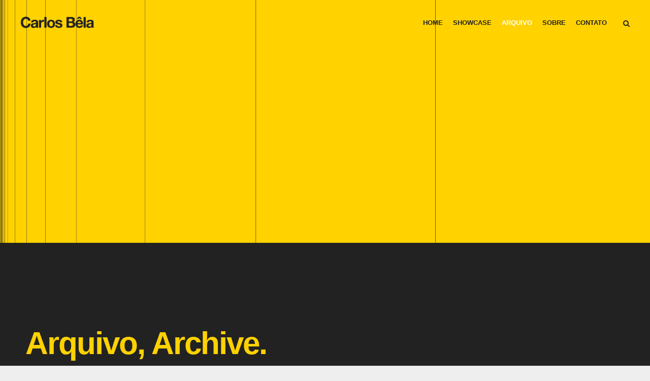

--- FILE ---
content_type: text/html; charset=UTF-8
request_url: https://www.carlosbela.design/project/archive/
body_size: 10251
content:
<!DOCTYPE html><html lang="pt-BR"><head><meta charset="UTF-8"><meta name="viewport" content="width=device-width, initial-scale=1"><link rel="profile" href="http://gmpg.org/xfn/11"><link rel="pingback" href="https://www.carlosbela.design/xmlrpc.php"><link media="all" href="https://www.carlosbela.design/wp-content/cache/autoptimize/css/autoptimize_2d8de5306953889d4a94ded408c818a4.css" rel="stylesheet"><title>Arquivo, Archive | Carlos Bêla</title><meta name='robots' content='max-image-preview:large' /><link rel='dns-prefetch' href='//fonts.googleapis.com' /><link rel="alternate" title="oEmbed (JSON)" type="application/json+oembed" href="https://www.carlosbela.design/wp-json/oembed/1.0/embed?url=https%3A%2F%2Fwww.carlosbela.design%2Fproject%2Farchive%2F" /><link rel="alternate" title="oEmbed (XML)" type="text/xml+oembed" href="https://www.carlosbela.design/wp-json/oembed/1.0/embed?url=https%3A%2F%2Fwww.carlosbela.design%2Fproject%2Farchive%2F&#038;format=xml" />  <script src="//www.googletagmanager.com/gtag/js?id=G-TYRQDHC065"  data-cfasync="false" data-wpfc-render="false" type="text/javascript" async></script> <script data-cfasync="false" data-wpfc-render="false" type="text/javascript">var mi_version = '9.11.1';
				var mi_track_user = true;
				var mi_no_track_reason = '';
								var MonsterInsightsDefaultLocations = {"page_location":"https:\/\/www.carlosbela.design\/project\/archive\/"};
								if ( typeof MonsterInsightsPrivacyGuardFilter === 'function' ) {
					var MonsterInsightsLocations = (typeof MonsterInsightsExcludeQuery === 'object') ? MonsterInsightsPrivacyGuardFilter( MonsterInsightsExcludeQuery ) : MonsterInsightsPrivacyGuardFilter( MonsterInsightsDefaultLocations );
				} else {
					var MonsterInsightsLocations = (typeof MonsterInsightsExcludeQuery === 'object') ? MonsterInsightsExcludeQuery : MonsterInsightsDefaultLocations;
				}

								var disableStrs = [
										'ga-disable-G-TYRQDHC065',
									];

				/* Function to detect opted out users */
				function __gtagTrackerIsOptedOut() {
					for (var index = 0; index < disableStrs.length; index++) {
						if (document.cookie.indexOf(disableStrs[index] + '=true') > -1) {
							return true;
						}
					}

					return false;
				}

				/* Disable tracking if the opt-out cookie exists. */
				if (__gtagTrackerIsOptedOut()) {
					for (var index = 0; index < disableStrs.length; index++) {
						window[disableStrs[index]] = true;
					}
				}

				/* Opt-out function */
				function __gtagTrackerOptout() {
					for (var index = 0; index < disableStrs.length; index++) {
						document.cookie = disableStrs[index] + '=true; expires=Thu, 31 Dec 2099 23:59:59 UTC; path=/';
						window[disableStrs[index]] = true;
					}
				}

				if ('undefined' === typeof gaOptout) {
					function gaOptout() {
						__gtagTrackerOptout();
					}
				}
								window.dataLayer = window.dataLayer || [];

				window.MonsterInsightsDualTracker = {
					helpers: {},
					trackers: {},
				};
				if (mi_track_user) {
					function __gtagDataLayer() {
						dataLayer.push(arguments);
					}

					function __gtagTracker(type, name, parameters) {
						if (!parameters) {
							parameters = {};
						}

						if (parameters.send_to) {
							__gtagDataLayer.apply(null, arguments);
							return;
						}

						if (type === 'event') {
														parameters.send_to = monsterinsights_frontend.v4_id;
							var hookName = name;
							if (typeof parameters['event_category'] !== 'undefined') {
								hookName = parameters['event_category'] + ':' + name;
							}

							if (typeof MonsterInsightsDualTracker.trackers[hookName] !== 'undefined') {
								MonsterInsightsDualTracker.trackers[hookName](parameters);
							} else {
								__gtagDataLayer('event', name, parameters);
							}
							
						} else {
							__gtagDataLayer.apply(null, arguments);
						}
					}

					__gtagTracker('js', new Date());
					__gtagTracker('set', {
						'developer_id.dZGIzZG': true,
											});
					if ( MonsterInsightsLocations.page_location ) {
						__gtagTracker('set', MonsterInsightsLocations);
					}
										__gtagTracker('config', 'G-TYRQDHC065', {"forceSSL":"true"} );
										window.gtag = __gtagTracker;										(function () {
						/* https://developers.google.com/analytics/devguides/collection/analyticsjs/ */
						/* ga and __gaTracker compatibility shim. */
						var noopfn = function () {
							return null;
						};
						var newtracker = function () {
							return new Tracker();
						};
						var Tracker = function () {
							return null;
						};
						var p = Tracker.prototype;
						p.get = noopfn;
						p.set = noopfn;
						p.send = function () {
							var args = Array.prototype.slice.call(arguments);
							args.unshift('send');
							__gaTracker.apply(null, args);
						};
						var __gaTracker = function () {
							var len = arguments.length;
							if (len === 0) {
								return;
							}
							var f = arguments[len - 1];
							if (typeof f !== 'object' || f === null || typeof f.hitCallback !== 'function') {
								if ('send' === arguments[0]) {
									var hitConverted, hitObject = false, action;
									if ('event' === arguments[1]) {
										if ('undefined' !== typeof arguments[3]) {
											hitObject = {
												'eventAction': arguments[3],
												'eventCategory': arguments[2],
												'eventLabel': arguments[4],
												'value': arguments[5] ? arguments[5] : 1,
											}
										}
									}
									if ('pageview' === arguments[1]) {
										if ('undefined' !== typeof arguments[2]) {
											hitObject = {
												'eventAction': 'page_view',
												'page_path': arguments[2],
											}
										}
									}
									if (typeof arguments[2] === 'object') {
										hitObject = arguments[2];
									}
									if (typeof arguments[5] === 'object') {
										Object.assign(hitObject, arguments[5]);
									}
									if ('undefined' !== typeof arguments[1].hitType) {
										hitObject = arguments[1];
										if ('pageview' === hitObject.hitType) {
											hitObject.eventAction = 'page_view';
										}
									}
									if (hitObject) {
										action = 'timing' === arguments[1].hitType ? 'timing_complete' : hitObject.eventAction;
										hitConverted = mapArgs(hitObject);
										__gtagTracker('event', action, hitConverted);
									}
								}
								return;
							}

							function mapArgs(args) {
								var arg, hit = {};
								var gaMap = {
									'eventCategory': 'event_category',
									'eventAction': 'event_action',
									'eventLabel': 'event_label',
									'eventValue': 'event_value',
									'nonInteraction': 'non_interaction',
									'timingCategory': 'event_category',
									'timingVar': 'name',
									'timingValue': 'value',
									'timingLabel': 'event_label',
									'page': 'page_path',
									'location': 'page_location',
									'title': 'page_title',
									'referrer' : 'page_referrer',
								};
								for (arg in args) {
																		if (!(!args.hasOwnProperty(arg) || !gaMap.hasOwnProperty(arg))) {
										hit[gaMap[arg]] = args[arg];
									} else {
										hit[arg] = args[arg];
									}
								}
								return hit;
							}

							try {
								f.hitCallback();
							} catch (ex) {
							}
						};
						__gaTracker.create = newtracker;
						__gaTracker.getByName = newtracker;
						__gaTracker.getAll = function () {
							return [];
						};
						__gaTracker.remove = noopfn;
						__gaTracker.loaded = true;
						window['__gaTracker'] = __gaTracker;
					})();
									} else {
										console.log("");
					(function () {
						function __gtagTracker() {
							return null;
						}

						window['__gtagTracker'] = __gtagTracker;
						window['gtag'] = __gtagTracker;
					})();
									}</script> <link rel='stylesheet' id='create-fonts-css' href='//fonts.googleapis.com/css?family=Montserrat%3A400%2C700%7COpen+Sans%3A300%2C400%2C700%2C300italic%2C400italic%2C700italic&#038;subset=latin%2Clatin-ext' type='text/css' media='all' /> <script data-cfasync="false" data-wpfc-render="false" type="text/javascript" id='monsterinsights-frontend-script-js-extra'>var monsterinsights_frontend = {"js_events_tracking":"true","download_extensions":"doc,pdf,ppt,zip,xls,docx,pptx,xlsx","inbound_paths":"[]","home_url":"https:\/\/www.carlosbela.design","hash_tracking":"false","v4_id":"G-TYRQDHC065"};</script> <script type="text/javascript" src="https://www.carlosbela.design/wp-includes/js/jquery/jquery.min.js?ver=3.7.1" id="jquery-core-js"></script> <link rel="https://api.w.org/" href="https://www.carlosbela.design/wp-json/" /><meta name="generator" content="WordPress 6.9" /><link rel="canonical" href="https://www.carlosbela.design/project/archive/" /><link rel='shortlink' href='https://www.carlosbela.design/?p=11436' /><link rel="shortcut icon" href="https://www.carlosbela.design/wp-content/uploads/2016/06/site_identity-1.png" /><meta name="generator" content="create  2.0" /> <!--[if IE 8]><link rel="stylesheet" href="https://www.carlosbela.design/wp-content/themes/themetrust-create/css/ie8.css" type="text/css" media="screen" /> <![endif]--> <!--[if IE]><script src="http://html5shiv.googlecode.com/svn/trunk/html5.js"></script><![endif]--><style>body #primary header.main .inner * { color: #777777; }
			
			
						body { color: #7f7f7f; }
			
						.entry-content a, .entry-content a:visited { color: #7f7f7f; }
			
						.entry-content a:hover { color: #ffd200; }
			
						.button, a.button, a.button:active, a.button:visited, #footer a.button, #searchsubmit, input[type="submit"], a.post-edit-link, a.tt-button, .pagination a, .pagination span, .woocommerce nav.woocommerce-pagination ul li a, .woocommerce nav.woocommerce-pagination ul li span, .wpforms-form input[type=submit], .wpforms-form button[type=submit] { background-color: #ffd200 !important; }
			
						.button, a.button, a.button:active, a.button:visited, #footer a.button, #searchsubmit, input[type="submit"], a.post-edit-link, a.tt-button, .pagination a, .pagination span, .woocommerce nav.woocommerce-pagination ul li a, .woocommerce nav.woocommerce-pagination ul li span, .wpforms-form input[type=submit], .wpforms-form button[type=submit] { color: #222222 !important; }
			
						#site-header { background-color: #ffd200; }
			
						#site-header.sticky, #site-header.sticky .header-search { background-color: #ffd200; }
			
						.cart-count { background-color: #ffd200; }
			
							.main-nav ul li,
				.secondary-nav span,
				.secondary-nav a { color: #ffd200 !important; }
			
							.main-nav ul li,
				.secondary-nav span,
				.secondary-nav a,
				body #site-header.transparent.light .main-nav ul li,
				body #site-header.transparent.light .menu-toggle.open,
				body #site-header.transparent.light .secondary-nav span,
				body #site-header.transparent.light .secondary-nav a { color: #222222 !important; }
			
							.menu-toggle.open:hover,
				.main-nav ul li:hover,
				.main-nav ul li.active,
				.secondary-nav a:hover,
				.secondary-nav span:hover,
				.main-nav ul li.current,
				.main-nav ul li.current-cat,
				.main-nav ul li.current_page_item,
				.main-nav ul li.current-menu-item,
				.main-nav ul li.current-post-ancestor,
				.single-post .main-nav ul li.current_page_parent,
				.main-nav ul li.current-category-parent,
				.main-nav ul li.current-category-ancestor,
				.main-nav ul li.current-portfolio-ancestor,
				.main-nav ul li.current-projects-ancestor { color: #ffd200 !important;}

			
							.menu-toggle.open:hover,
				.main-nav ul li:hover,
				.main-nav ul li:hover,
				.secondary-nav a:hover,
				.secondary-nav span:hover,
				.main-nav ul li.current,
				.main-nav ul li.current-cat,
				.main-nav ul li.current_page_item,
				.main-nav ul li.current-menu-item,
				.main-nav ul li.current-post-ancestor,
				.single-post .main-nav ul li.current_page_parent,
				.main-nav ul li.current-category-parent,
				.main-nav ul li.current-category-ancestor,
				.main-nav ul li.current-portfolio-ancestor,
				.main-nav ul li.current-projects-ancestor,
				body #site-header.transparent.light .menu-toggle.open:hover,
				body #site-header.transparent.light .main-nav ul li:hover,
				body #site-header.transparent.light .main-nav ul li:hover,
				body #site-header.transparent.light .main-nav ul li.current,
				body #site-header.transparent.light .main-nav ul li.current-cat,
				body #site-header.transparent.light .main-nav ul li.current_page_item,
				body #site-header.transparent.light .main-nav ul li.current-menu-item,
				body #site-header.transparent.light .main-nav ul li.current-post-ancestor,
				body #site-header.transparent.light .single-post .main-nav ul li.current_page_parent,
				body #site-header.transparent.light .main-nav ul li.current-category-parent,
				body #site-header.transparent.light .main-nav ul li.current-category-ancestor,
				body #site-header.transparent.light .main-nav ul li.current-portfolio-ancestor,
				body #site-header.transparent.light .main-nav ul li.current-projects-ancestor,
				body #site-header.transparent.light .secondary-nav span:hover,
				body #site-header.transparent.light .secondary-nav a:hover { color: #ffffff !important; }

			
							#site-header.sticky .header-search *,
				#site-header.sticky #search-toggle-close,
				.sticky .main-nav ul li,
				.sticky .secondary-nav span,
				.sticky .secondary-nav a { color: #222222 !important; }
			
							.sticky #search-toggle-close:hover,
				.sticky .main-nav ul li:hover,
				.sticky .main-nav ul li.active,
				.sticky .main-nav ul li.current,
				.sticky .main-nav ul li.current-cat,
				.sticky .main-nav ul li.current_page_item,
				.sticky .main-nav ul li.current-menu-item,
				.sticky .main-nav ul li.current-post-ancestor,
				.sticky .single-post .main-nav ul li.current_page_parent,
				.sticky .main-nav ul li.current-category-parent,
				.sticky .main-nav ul li.current-category-ancestor,
				.sticky .main-nav ul li.current-portfolio-ancestor,
				.sticky .main-nav ul li.current-projects-ancestor,
				.sticky .secondary-nav span:hover, .sticky .secondary-nav a:hover { color: #ffffff !important; }
			
							#site-header h1 a, #site-header h2 a { color: #222222; }
			
							#site-header.sticky h1 a, #site-header.sticky h2 a { color: #222222; }
			
							#loader-icon, #loader-icon * { background-color: #222222; }
			
							#loader-screen { background-color: #ffd200; }
			
			
			
			
			
							#slide-panel { background-color: #ffd200; }
			
							#slide-panel * { color: #222222; }
			
							#slide-panel a { color: #222222; }
				#slide-panel nav li { color: #222222; }
				#slide-panel .menu-toggle.close { color: #222222; }
			
							#slide-panel a:hover { color: #ffffff; }
				#slide-panel .menu-toggle.close:hover { color: #ffffff; }
			
							#slide-panel nav li { border-bottom: 1px solid #ffd200; }
				#slide-panel nav ul li:last-child { border: none; }
			
							#scroll-to-top { background-color: #ffd200; }
			
							#scroll-to-top { color: #222222; }
			
			
			
			
			
			
			
			

		
							#logo .site-title img { max-width: 200px; }
			
							#site-header.main.light #logo .site-title img { max-width: 200px; }
			
							#logo .site-title.sticky img { max-width: 40px; }
			
			
							@media only screen and (max-width: 780px){
					#site-header.main #logo .site-title img { max-width: 250px !important; }
				}
			
		
							header.entry-header.main { height: 500px !important; }
			
							header.entry-header.main * { color: #191919 !important; }
			
							header.entry-header.main { background: url('https://www.carlosbela.design/wp-content/uploads/1995/08/CB.png'); }
			
		
							.inline-header #site-header.main .nav-holder { height: 90px; }
				.inline-header #site-header.main #logo { height: 90px; }
				.inline-header #site-header.main .nav-holder,
				.inline-header #site-header.main .main-nav ul > li,
				.inline-header #site-header.main .main-nav ul > li > a,
				#site-header.main .main-nav #menu-main-menu > li > span,
				#site-header.main .secondary-nav a,
				#site-header.main .secondary-nav span  { line-height: 90px; height: 90px;}
			
							#site-header.sticky .inside .nav-holder { height: 70px !important; }
				#site-header.sticky #logo { height: 70px !important; }
				#site-header.sticky .nav-holder,
				#site-header.sticky .main-nav ul > li,
				#site-header.sticky .main-nav ul > li > a,
				#site-header.sticky .main-nav ul > li > span,
				#site-header.sticky .secondary-nav a,
				#site-header.sticky .secondary-nav span  { line-height: 70px; height: 70px;}
			
			
		
		.parallax-section .parallax-inner {
    height: auto !important;
}

#site-header {
    box-shadow: none !important;
    -webkit-box-shadow: none !important;
}

.wpcf7-form-control.wpcf7-submit, input[type="submit"] {
	background:#fd200 !important;
	color:#222 !important;
}

.title-search {
  font-size:28px !important;
}

.entry-title.title-search a {
  font-size:48px !important;
}

.title-search a {
  color:#222 !important;
}
.error404  {
    margin-top: -12px;
    background: #ffd200;
}
.error404  h2 {
  color:#222;
  font-size:40px
}
.error404  p {
  color:#222;
}
.error404 .body-wrap .search {
  max-width:100%;
}
.error404 .body-wrap .search::placeholder {
  color:#222 !important;
}

#header-search.open {
  background:#222;
}

.post-nav {
  background: #ffd200;
  padding:50px 0;
}
.body-wrap.clear a .in.fa.fa.fa-chevron-left {
  margin:0 10px 0 0;
  font-size:14px;
}

#header-search #searchform #s,#header-search #searchform #s::placeholder,#search-toggle-close::before {
  color:#ffd200 !important;
}
.search-results .main.entry-header {
  background:none;
  height:auto;
}
.post-nav a {
  color:#000;
  font-size:16px;
}
#primary header.main {
    background-position: center center;}

.inner.has-mobile-menu form input[type="text"] {
    border:1px solid #b29300;
    background:none;
    float:left;
    font-size: 26px;
    line-height: 26px;
    color: rgb(34, 34, 34);
    letter-spacing: -1px;
    font-family: Arial, Helvetica, sans-serif;
    visibility: inherit;
    transition: none 0s ease 0s;
    text-align: left;
    margin: 0px;
    padding: 0 0px 0 10px;
    font-weight: 800;
    text-align: left;

    width: 220px;
}

#slide-panel .hidden-scroll .inner {
    padding: 15% 0 15% 15%;
}
.inner.has-mobile-menu form button {
    visibility: hidden;
    position: relative;
    height: 26px;
    width: 26px;
    float: left;
    margin: 5px;
    display: block;
}
.inner.has-mobile-menu form button:after {
	visibility: visible;
	position: absolute;
	top: 0;
	left: 0;
	content: "\f002";
    font-family: FontAwesome;
font-size: 26px;
}

@media only screen and (max-width:500px) {
  .entry-title.title-search a {
      font-size: 28px !important;
  }
}

.social-media-icons i {
  font-family: FontAwesome;
  font-weight: normal;
}

.project.small .details {
	text-transform: none;
	letter-spacing: -1px;
	font-size: 1.25em;
	z-index: 5 !important;
}</style><meta name="generator" content="Powered by Slider Revolution 6.7.40 - responsive, Mobile-Friendly Slider Plugin for WordPress with comfortable drag and drop interface." /><link rel="icon" href="https://www.carlosbela.design/wp-content/uploads/2016/06/cropped-site_identity-1-2-32x32.png" sizes="32x32" /><link rel="icon" href="https://www.carlosbela.design/wp-content/uploads/2016/06/cropped-site_identity-1-2-192x192.png" sizes="192x192" /><link rel="apple-touch-icon" href="https://www.carlosbela.design/wp-content/uploads/2016/06/cropped-site_identity-1-2-180x180.png" /><meta name="msapplication-TileImage" content="https://www.carlosbela.design/wp-content/uploads/2016/06/cropped-site_identity-1-2-270x270.png" /></head><body class="wp-singular project-template-default single single-project postid-11436 wp-theme-themetrust-create wp-child-theme-carlosbela-theme transparent  siteorigin-panels siteorigin-panels-before-js chrome osx top-header inline-header sticky-header"><div id="scroll-to-top"><span></span></div><div id="slide-panel"><div class="hidden-scroll"><div class="inner has-mobile-menu"><nav id="slide-main-menu" class="menu-project-container"><ul id="menu-project" class="collapse sidebar"><li id="menu-item-10489" class="menu-item menu-item-type-post_type menu-item-object-page menu-item-home menu-item-10489"><a href="https://www.carlosbela.design/">Home</a></li><li id="menu-item-1418" class="menu-item menu-item-type-custom menu-item-object-custom menu-item-1418"><a href="/#portfolio">Showcase</a></li><li id="menu-item-11527" class="menu-item menu-item-type-custom menu-item-object-custom current-menu-item menu-item-11527"><a href="https://www.carlosbela.design/project/archive/" aria-current="page">Arquivo</a></li><li id="menu-item-2898" class="menu-item menu-item-type-custom menu-item-object-custom menu-item-2898"><a href="/#about">Sobre</a></li><li id="menu-item-2902" class="menu-item menu-item-type-custom menu-item-object-custom menu-item-2902"><a href="/#contact">Contato</a></li></ul></nav><nav id="slide-mobile-menu" class="menu-project-container"><ul id="menu-project-1" class="collapse sidebar"><li class="menu-item menu-item-type-post_type menu-item-object-page menu-item-home menu-item-10489"><a href="https://www.carlosbela.design/">Home</a></li><li class="menu-item menu-item-type-custom menu-item-object-custom menu-item-1418"><a href="/#portfolio">Showcase</a></li><li class="menu-item menu-item-type-custom menu-item-object-custom current-menu-item menu-item-11527"><a href="https://www.carlosbela.design/project/archive/" aria-current="page">Arquivo</a></li><li class="menu-item menu-item-type-custom menu-item-object-custom menu-item-2898"><a href="/#about">Sobre</a></li><li class="menu-item menu-item-type-custom menu-item-object-custom menu-item-2902"><a href="/#contact">Contato</a></li></ul></nav></div></div> <span id="menu-toggle-close" class="menu-toggle right close slide" data-target="slide-panel"><span></span></span></div><div id="site-wrap"><div id="main-container"><header id="site-header" class="main transparent dark"><div id="header-search" class="header-search"><div class="inside"><div class="form-wrap"><form role="search" method="get" id="searchform" class="searchform clear" action="https://www.carlosbela.design/"> <input type="text" placeholder="Type and press enter to search." name="s" id="s" /> <span id="search-toggle-close" class="search-toggle right close" data-target="header-search" ></span></form></div></div></div><div class="inside logo-and-nav clearfix"><div id="logo" class="has-sticky-logo"><h2 class="site-title"><a href="https://www.carlosbela.design"><img src="https://www.carlosbela.design/wp-content/uploads/2015/12/header_logo_light-2.png" alt="Carlos Bêla" /></a></h2><h2 class="site-title sticky"><a href="https://www.carlosbela.design"><img src="https://www.carlosbela.design/wp-content/uploads/2016/06/sticky_header_op_sticky-header-op.png" alt="Carlos Bêla" /></a></h2></div><div class="nav-holder"><div class="main-nav clearfix"><ul id="menu-project-2" class="main-menu sf-menu"><li class="menu-item menu-item-type-post_type menu-item-object-page menu-item-home menu-item-10489 depth-0"><a title="Home" href="https://www.carlosbela.design/" class="link link-depth-0"><span>Home</span></a></li><li class="menu-item menu-item-type-custom menu-item-object-custom menu-item-1418 depth-0"><a title="Showcase" href="/#portfolio" class="link link-depth-0"><span>Showcase</span></a></li><li class="menu-item menu-item-type-custom menu-item-object-custom current-menu-item menu-item-11527 depth-0"><a title="Arquivo" href="https://www.carlosbela.design/project/archive/" class="link link-depth-0"><span>Arquivo</span></a></li><li class="menu-item menu-item-type-custom menu-item-object-custom menu-item-2898 depth-0"><a title="Sobre" href="/#about" class="link link-depth-0"><span>Sobre</span></a></li><li class="menu-item menu-item-type-custom menu-item-object-custom menu-item-2902 depth-0"><a title="Contato" href="/#contact" class="link link-depth-0"><span>Contato</span></a></li></ul></div><div class="secondary-nav clearfix"> <span id="search-toggle-open" class="search-toggle right open" data-target="header-search" ></span> <span id="menu-toggle-open" class="menu-toggle right open slide " data-target="slide-menu" ></span></div></div></div></header><div id="middle"><div id="primary" class="content-area"><div class="header-wrap"><header class="main entry-header center" ><div class="inner"><div class="title"></div></div></header></div><main id="main" class="site-main" role="main"><div class="body-wrap clear"><article id="post-11436" class="post-11436 project type-project status-publish has-post-thumbnail hentry skill-estatico skill-identidade skill-video"> <span class="entry-title" style="display: none;">Arquivo, Archive</span><span class="vcard" style="display: none;"><span class="fn"><a href="https://www.carlosbela.design/author/portfolio/" title="Posts de Carlos Bêla" rel="author">Carlos Bêla</a></span></span><span class="updated" style="display:none;">2023-01-07T05:32:44-03:00</span><div class="entry-content"><div id="pl-11436"  class="panel-layout" ><div id="pg-11436-0"  class="panel-grid panel-has-style" ><div class="siteorigin-panels-stretch panel-row-style panel-row-style-for-11436-0" style="padding-top: 100px; border-top: 0px solid; border-bottom: 0px solid; " id="portfolio" data-stretch-type="full" data-row-id="portfolio" ><div id="pgc-11436-0-0"  class="panel-grid-cell" ><div id="panel-11436-0-0-0" class="so-panel widget widget_sow-editor panel-first-child panel-last-child" data-index="0" ><div class="panel-widget-style panel-widget-style-for-11436-0-0-0" ><div 
 class="so-widget-sow-editor so-widget-sow-editor-base" 
 ><div class="siteorigin-widget-tinymce textwidget"><p>&nbsp;</p><h1 style="text-align: left;"><span style="color: #ffd200; letter-spacing: -2px;">Arquivo, Archive.</span></h1></div></div></div></div></div></div></div><div id="pg-11436-1"  class="panel-grid panel-has-style" ><div class="siteorigin-panels-stretch panel-row-style panel-row-style-for-11436-1" style="padding-top: 20px; padding-bottom: 100px; " data-stretch-type="full" ><div id="pgc-11436-1-0"  class="panel-grid-cell" ><div id="panel-11436-1-0-0" class="so-panel widget widget_ttrust_portfolio create-portfolio panel-first-child panel-last-child" data-index="1" ><div class="panel-widget-style panel-widget-style-for-11436-1-0-0" ><div class="projects rows-with-gutter col-3"><div class="thumbs clearfix"><div class="grid-sizer"></div><div class="project small mais effect-3 " id="project-9993"><div class="inside"><div class="details " style="border-color: #222222;"><div class="text"><div class="title" ><h3 class="entry-title" style="color: #222222!important;">Mol</h3></div></div></div><div class="overlay" style="background-color: #ffd200;"></div> <a href="https://www.carlosbela.design/project/mol/" alt="Mol"></a> <img fetchpriority="high" decoding="async" width="800" height="420" src="https://www.carlosbela.design/wp-content/uploads/2020/10/2020.Mol3_Portfolio-featuredslider-800x420.jpg" class=" wp-post-image" alt="Mol" title="Mol" /></div></div><div class="project small mais effect-3 " id="project-10352"><div class="inside"><div class="details " style="border-color: #222222;"><div class="text"><div class="title" ><h3 class="entry-title" style="color: #222222!important;">Meu Querido Supermercado</h3></div></div></div><div class="overlay" style="background-color: #ffd200;"></div> <a href="https://www.carlosbela.design/project/meuqueridosupermercado/" alt="Meu Querido Supermercado"></a> <img decoding="async" width="800" height="420" src="https://www.carlosbela.design/wp-content/uploads/2021/01/2020.MQS_Portfolio-featuredslider-800x420.jpg" class=" wp-post-image" alt="Meu Querido Supermercado" title="Meu Querido Supermercado" /></div></div><div class="project small mais effect-3 " id="project-3759"><div class="inside"><div class="details " style="border-color: #222222;"><div class="text"><div class="title" ><h3 class="entry-title" style="color: #222222!important;">Panelinha</h3></div></div></div><div class="overlay" style="background-color: #ffd200;"></div> <a href="https://www.carlosbela.design/project/panelinha/" alt="Panelinha"></a> <img decoding="async" width="800" height="420" src="https://www.carlosbela.design/wp-content/uploads/2020/05/2020.RitaHelp_Portfolio-featuredslider-800x420.jpg" class=" wp-post-image" alt="Panelinha" title="Panelinha" /></div></div><div class="project small mais effect-3 " id="project-2232"><div class="inside"><div class="details " style="border-color: #222222;"><div class="text"><div class="title" ><h3 class="entry-title" style="color: #222222!important;">SIM São Paulo</h3></div></div></div><div class="overlay" style="background-color: #ffd200;"></div> <a href="https://www.carlosbela.design/project/sim/" alt="SIM São Paulo"></a> <img loading="lazy" decoding="async" width="800" height="420" src="https://www.carlosbela.design/wp-content/uploads/2017/12/2017.SIM_Portfolio-featuredslider-800x420.jpg" class=" wp-post-image" alt="SIM São Paulo" title="SIM São Paulo" /></div></div><div class="project small mais effect-3 " id="project-2238"><div class="inside"><div class="details " style="border-color: #222222;"><div class="text"><div class="title" ><h3 class="entry-title" style="color: #222222!important;">Homeostase @ The Wrong</h3></div></div></div><div class="overlay" style="background-color: #ffd200;"></div> <a href="https://www.carlosbela.design/project/homeostase/" alt="Homeostase @ The Wrong"></a> <img loading="lazy" decoding="async" width="800" height="420" src="https://www.carlosbela.design/wp-content/uploads/2017/11/2017.Homeostase_Portfolio-featuredslider-800x420.jpg" class=" wp-post-image" alt="Homeostase @ The Wrong" title="Homeostase @ The Wrong" /></div></div><div class="project small mais effect-3 " id="project-2228"><div class="inside"><div class="details " style="border-color: #222222;"><div class="text"><div class="title" ><h3 class="entry-title" style="color: #222222!important;">Academia de Confeitaria Flavio Federico</h3></div></div></div><div class="overlay" style="background-color: #ffd200;"></div> <a href="https://www.carlosbela.design/project/academiadeconfeitaria/" alt="Academia de Confeitaria Flavio Federico"></a> <img loading="lazy" decoding="async" width="800" height="420" src="https://www.carlosbela.design/wp-content/uploads/2017/12/2017.Academia_Portfolio-featuredslider-800x420.jpg" class=" wp-post-image" alt="Academia de Confeitaria Flavio Federico" title="Academia de Confeitaria Flavio Federico" /></div></div><div class="project small mais effect-3 " id="project-3662"><div class="inside"><div class="details " style="border-color: #222222;"><div class="text"><div class="title" ><h3 class="entry-title" style="color: #222222!important;">Instrumental Sesc Brasil</h3></div></div></div><div class="overlay" style="background-color: #ffd200;"></div> <a href="https://www.carlosbela.design/project/instrumentalsescbrasil/" alt="Instrumental Sesc Brasil"></a> <img loading="lazy" decoding="async" width="800" height="420" src="https://www.carlosbela.design/wp-content/uploads/2017/07/2017.InstrumentalSescBrasil_Portfolio-featuredslider-800x420.jpg" class=" wp-post-image" alt="Instrumental Sesc Brasil" title="Instrumental Sesc Brasil" /></div></div><div class="project small mais effect-3 " id="project-2666"><div class="inside"><div class="details " style="border-color: #222222;"><div class="text"><div class="title" ><h3 class="entry-title" style="color: #222222!important;">Ciça Voz</h3></div></div></div><div class="overlay" style="background-color: #ffd200;"></div> <a href="https://www.carlosbela.design/project/cicavoz/" alt="Ciça Voz"></a> <img loading="lazy" decoding="async" width="800" height="420" src="https://www.carlosbela.design/wp-content/uploads/2018/01/2016.CicaVoz_Portfolio-featuredslider-800x420.jpg" class=" wp-post-image" alt="Ciça Voz" title="Ciça Voz" /></div></div><div class="project small mais effect-3 " id="project-2817"><div class="inside"><div class="details " style="border-color: #222222;"><div class="text"><div class="title" ><h3 class="entry-title" style="color: #222222!important;">URBE</h3></div></div></div><div class="overlay" style="background-color: #ffd200;"></div> <a href="https://www.carlosbela.design/project/urbe/" alt="URBE"></a> <img loading="lazy" decoding="async" width="800" height="420" src="https://www.carlosbela.design/wp-content/uploads/2016/11/2016.Urbe_Portfolio-featuredslider-800x420.jpg" class=" wp-post-image" alt="URBE" title="URBE" /></div></div><div class="project small mais effect-3 " id="project-1712"><div class="inside"><div class="details " style="border-color: #222222;"><div class="text"><div class="title" ><h3 class="entry-title" style="color: #222222!important;">Loud</h3></div></div></div><div class="overlay" style="background-color: #ffd200;"></div> <a href="https://www.carlosbela.design/project/loud/" alt="Loud"></a> <img loading="lazy" decoding="async" width="800" height="420" src="https://www.carlosbela.design/wp-content/uploads/2015/12/2016.Loud_Portfolio-featuredslider-1-800x420.jpg" class=" wp-post-image" alt="Loud" title="Loud" /></div></div><div class="project small mais effect-3 " id="project-1715"><div class="inside"><div class="details " style="border-color: #222222;"><div class="text"><div class="title" ><h3 class="entry-title" style="color: #222222!important;">Vetor Filmes</h3></div></div></div><div class="overlay" style="background-color: #ffd200;"></div> <a href="https://www.carlosbela.design/project/vetorfilmes/" alt="Vetor Filmes"></a> <img loading="lazy" decoding="async" width="800" height="420" src="https://www.carlosbela.design/wp-content/uploads/2015/09/2015.VetorFilmes_Portfolio-featuredslider-800x420.jpg" class=" wp-post-image" alt="Vetor Filmes" title="Vetor Filmes" /></div></div><div class="project small mais effect-3 " id="project-912"><div class="inside"><div class="details " style="border-color: #222222;"><div class="text"><div class="title" ><h3 class="entry-title" style="color: #222222!important;">ARMM</h3></div></div></div><div class="overlay" style="background-color: #ffd200;"></div> <a href="https://www.carlosbela.design/project/armm/" alt="ARMM"></a> <img loading="lazy" decoding="async" width="800" height="420" src="https://www.carlosbela.design/wp-content/uploads/2014/04/2014.ARMM_Portfolio-featuredslider-1-800x420.jpg" class=" wp-post-image" alt="ARMM" title="ARMM" /></div></div><div class="project small mais effect-3 " id="project-855"><div class="inside"><div class="details " style="border-color: #222222;"><div class="text"><div class="title" ><h3 class="entry-title" style="color: #222222!important;">Copa do Caos</h3></div></div></div><div class="overlay" style="background-color: #ffd200;"></div> <a href="https://www.carlosbela.design/project/copadocaos/" alt="Copa do Caos"></a> <img loading="lazy" decoding="async" width="800" height="420" src="https://www.carlosbela.design/wp-content/uploads/2014/03/2014.CopadoCaos_Portfolio-featuredslider-800x420.jpg" class=" wp-post-image" alt="Copa do Caos" title="Copa do Caos" /></div></div><div class="project small mais effect-3 " id="project-2241"><div class="inside"><div class="details " style="border-color: #222222;"><div class="text"><div class="title" ><h3 class="entry-title" style="color: #222222!important;">Correio Feminino</h3></div></div></div><div class="overlay" style="background-color: #ffd200;"></div> <a href="https://www.carlosbela.design/project/correiofeminino/" alt="Correio Feminino"></a> <img loading="lazy" decoding="async" width="800" height="420" src="https://www.carlosbela.design/wp-content/uploads/2017/12/2014.CorreioFeminino_Portfolio-featuredslider-800x420.jpg" class=" wp-post-image" alt="Correio Feminino" title="Correio Feminino" /></div></div><div class="project small mais effect-3 " id="project-1724"><div class="inside"><div class="details " style="border-color: #222222;"><div class="text"><div class="title" ><h3 class="entry-title" style="color: #222222!important;">Efeito Casimiro</h3></div></div></div><div class="overlay" style="background-color: #ffd200;"></div> <a href="https://www.carlosbela.design/project/efeitocasimiro/" alt="Efeito Casimiro"></a> <img loading="lazy" decoding="async" width="800" height="420" src="https://www.carlosbela.design/wp-content/uploads/2015/12/2014.EfeitoCasimiro_Portfolio-featuredslider-800x420.jpg" class=" wp-post-image" alt="Efeito Casimiro" title="Efeito Casimiro" /></div></div><div class="project small mais effect-3 " id="project-932"><div class="inside"><div class="details " style="border-color: #222222;"><div class="text"><div class="title" ><h3 class="entry-title" style="color: #222222!important;">Vespas Mandarinas</h3></div></div></div><div class="overlay" style="background-color: #ffd200;"></div> <a href="https://www.carlosbela.design/project/vespasmandarinas/" alt="Vespas Mandarinas"></a> <img loading="lazy" decoding="async" width="800" height="420" src="https://www.carlosbela.design/wp-content/uploads/2013/03/2013.VespasMandarinas_Portfolio-featuredslider-800x420.jpg" class=" wp-post-image" alt="Vespas Mandarinas" title="Vespas Mandarinas" /></div></div><div class="project small mais effect-3 " id="project-1721"><div class="inside"><div class="details " style="border-color: #222222;"><div class="text"><div class="title" ><h3 class="entry-title" style="color: #222222!important;">Andrew Bird</h3></div></div></div><div class="overlay" style="background-color: #ffd200;"></div> <a href="https://www.carlosbela.design/project/andrewbird/" alt="Andrew Bird"></a> <img loading="lazy" decoding="async" width="800" height="420" src="https://www.carlosbela.design/wp-content/uploads/2015/12/2013.AndrewBird_Portfolio-featuredslider-800x420.jpg" class=" wp-post-image" alt="Andrew Bird" title="Andrew Bird" /></div></div><div class="project small mais effect-3 " id="project-1358"><div class="inside"><div class="details " style="border-color: #222222;"><div class="text"><div class="title" ><h3 class="entry-title" style="color: #222222!important;">Alex Atala &#038; D.O.M.</h3></div></div></div><div class="overlay" style="background-color: #ffd200;"></div> <a href="https://www.carlosbela.design/project/alex-atala/" alt="Alex Atala &#038; D.O.M."></a> <img loading="lazy" decoding="async" width="800" height="420" src="https://www.carlosbela.design/wp-content/uploads/2012/11/2012.DOM-2_Portfolio-featuredslider-800x420.jpg" class=" wp-post-image" alt="Alex Atala &#038; D.O.M." title="Alex Atala &#038; D.O.M." /></div></div><div class="project small mais effect-3 " id="project-2922"><div class="inside"><div class="details " style="border-color: #222222;"><div class="text"><div class="title" ><h3 class="entry-title" style="color: #222222!important;">Primal Scream</h3></div></div></div><div class="overlay" style="background-color: #ffd200;"></div> <a href="https://www.carlosbela.design/project/primal-scream/" alt="Primal Scream"></a> <img loading="lazy" decoding="async" width="800" height="420" src="https://www.carlosbela.design/wp-content/uploads/2018/02/2011.PrimalScream_Portfolio-featuredslider-800x420.jpg" class=" wp-post-image" alt="Primal Scream" title="Primal Scream" /></div></div><div class="project small mais effect-3 " id="project-47"><div class="inside"><div class="details " style="border-color: #222222;"><div class="text"><div class="title" ><h3 class="entry-title" style="color: #222222!important;">Goo</h3></div></div></div><div class="overlay" style="background-color: #ffd200;"></div> <a href="https://www.carlosbela.design/project/goo/" alt="Goo"></a> <img loading="lazy" decoding="async" width="800" height="420" src="https://www.carlosbela.design/wp-content/uploads/2011/03/2011.Goo_Portfolio-featuredslider-800x420.jpg" class=" wp-post-image" alt="Goo" title="Goo" /></div></div><div class="project small mais effect-3 " id="project-48"><div class="inside"><div class="details " style="border-color: #222222;"><div class="text"><div class="title" ><h3 class="entry-title" style="color: #222222!important;">Furo</h3></div></div></div><div class="overlay" style="background-color: #ffd200;"></div> <a href="https://www.carlosbela.design/project/furo/" alt="Furo"></a> <img loading="lazy" decoding="async" width="800" height="420" src="https://www.carlosbela.design/wp-content/uploads/2011/02/2011Furo_Portfolio-featuredslider-800x420.jpg" class=" wp-post-image" alt="Furo" title="Furo" /></div></div><div class="project small mais effect-3 " id="project-214"><div class="inside"><div class="details " style="border-color: #222222;"><div class="text"><div class="title" ><h3 class="entry-title" style="color: #222222!important;">Band</h3></div></div></div><div class="overlay" style="background-color: #ffd200;"></div> <a href="https://www.carlosbela.design/project/band/" alt="Band"></a> <img loading="lazy" decoding="async" width="800" height="420" src="https://www.carlosbela.design/wp-content/uploads/2010/12/2010.Band_Portfolio-featuredslider-800x420.jpg" class=" wp-post-image" alt="Band" title="Band" /></div></div><div class="project small mais effect-3 " id="project-74"><div class="inside"><div class="details " style="border-color: #222222;"><div class="text"><div class="title" ><h3 class="entry-title" style="color: #222222!important;">Família</h3></div></div></div><div class="overlay" style="background-color: #ffd200;"></div> <a href="https://www.carlosbela.design/project/familia/" alt="Família"></a> <img loading="lazy" decoding="async" width="800" height="420" src="https://www.carlosbela.design/wp-content/uploads/2010/10/2010.Familia_Portfolio-featuredslider-800x420.jpg" class=" wp-post-image" alt="Família" title="Família" /></div></div><div class="project small mais effect-3 " id="project-252"><div class="inside"><div class="details " style="border-color: #222222;"><div class="text"><div class="title" ><h3 class="entry-title" style="color: #222222!important;">Levi&#8217;s “The Long Walk”</h3></div></div></div><div class="overlay" style="background-color: #ffd200;"></div> <a href="https://www.carlosbela.design/project/levis-the-long-walk/" alt="Levi&#8217;s “The Long Walk”"></a> <img loading="lazy" decoding="async" width="800" height="420" src="https://www.carlosbela.design/wp-content/uploads/2008/10/2008.Levis_Portfolio-featuredslider-800x420.jpg" class=" wp-post-image" alt="Levi&#8217;s “The Long Walk”" title="Levi&#8217;s “The Long Walk”" /></div></div><div class="project small mais effect-3 " id="project-67"><div class="inside"><div class="details " style="border-color: #222222;"><div class="text"><div class="title" ><h3 class="entry-title" style="color: #222222!important;">Nike Fitness “Embrace The Exotic”</h3></div></div></div><div class="overlay" style="background-color: #ffd200;"></div> <a href="https://www.carlosbela.design/project/nike-fitness/" alt="Nike Fitness “Embrace The Exotic”"></a> <img loading="lazy" decoding="async" width="800" height="420" src="https://www.carlosbela.design/wp-content/uploads/2004/11/2004.NikeFitness_Portfolio-featuredslider-800x420.jpg" class=" wp-post-image" alt="Nike Fitness “Embrace The Exotic”" title="Nike Fitness “Embrace The Exotic”" /></div></div><div class="project small mais effect-3 " id="project-59"><div class="inside"><div class="details " style="border-color: #222222;"><div class="text"><div class="title" ><h3 class="entry-title" style="color: #222222!important;">Anime Network “Invasion” IDs</h3></div></div></div><div class="overlay" style="background-color: #ffd200;"></div> <a href="https://www.carlosbela.design/project/anime-network-invasion-ids/" alt="Anime Network “Invasion” IDs"></a> <img loading="lazy" decoding="async" width="800" height="420" src="https://www.carlosbela.design/wp-content/uploads/2005/11/2004.Anime_Portfolio-featuredslider-800x420.jpg" class=" wp-post-image" alt="Anime Network “Invasion” IDs" title="Anime Network “Invasion” IDs" /></div></div><div class="project small mais effect-3 " id="project-49"><div class="inside"><div class="details " style="border-color: #222222;"><div class="text"><div class="title" ><h3 class="entry-title" style="color: #222222!important;">Top Top</h3></div></div></div><div class="overlay" style="background-color: #ffd200;"></div> <a href="https://www.carlosbela.design/project/top-top/" alt="Top Top"></a> <img loading="lazy" decoding="async" width="800" height="420" src="https://www.carlosbela.design/wp-content/uploads/2005/03/2005.TopTop_Portfolio-featuredslider-800x420.jpg" class=" wp-post-image" alt="Top Top" title="Top Top" /></div></div><div class="project small mais effect-3 " id="project-61"><div class="inside"><div class="details " style="border-color: #222222;"><div class="text"><div class="title" ><h3 class="entry-title" style="color: #222222!important;">Panasonic “Capture The Motion”</h3></div></div></div><div class="overlay" style="background-color: #ffd200;"></div> <a href="https://www.carlosbela.design/project/panasonic-capture-the-motion/" alt="Panasonic “Capture The Motion”"></a> <img loading="lazy" decoding="async" width="800" height="420" src="https://www.carlosbela.design/wp-content/uploads/2004/06/2004.Panasonic_Portfolio-featuredslider-800x420.jpg" class=" wp-post-image" alt="Panasonic “Capture The Motion”" title="Panasonic “Capture The Motion”" /></div></div><div class="project small mais effect-3 " id="project-1348"><div class="inside"><div class="details " style="border-color: #222222;"><div class="text"><div class="title" ><h3 class="entry-title" style="color: #222222!important;">Retículo Endoplasmático</h3></div></div></div><div class="overlay" style="background-color: #ffd200;"></div> <a href="https://www.carlosbela.design/project/reticulo-endoplasmatico/" alt="Retículo Endoplasmático"></a> <img loading="lazy" decoding="async" width="800" height="420" src="https://www.carlosbela.design/wp-content/uploads/2004/06/2004.Reticulo19_Portfolio-featuredslider-800x420.jpg" class=" wp-post-image" alt="Retículo Endoplasmático" title="Retículo Endoplasmático" /></div></div><div class="project small mais effect-3 " id="project-1350"><div class="inside"><div class="details " style="border-color: #222222;"><div class="text"><div class="title" ><h3 class="entry-title" style="color: #222222!important;">CNX “Hypnosis”</h3></div></div></div><div class="overlay" style="background-color: #ffd200;"></div> <a href="https://www.carlosbela.design/project/cnx/" alt="CNX “Hypnosis”"></a> <img loading="lazy" decoding="async" width="800" height="420" src="https://www.carlosbela.design/wp-content/uploads/2002/07/2003.CNX_Portfolio-featuredslider-800x420.jpg" class=" wp-post-image" alt="CNX “Hypnosis”" title="CNX “Hypnosis”" /></div></div><div class="project small mais effect-3 " id="project-70"><div class="inside"><div class="details " style="border-color: #222222;"><div class="text"><div class="title" ><h3 class="entry-title" style="color: #222222!important;">Diesel “Desire”</h3></div></div></div><div class="overlay" style="background-color: #ffd200;"></div> <a href="https://www.carlosbela.design/project/diesel-desire/" alt="Diesel “Desire”"></a> <img loading="lazy" decoding="async" width="800" height="420" src="https://www.carlosbela.design/wp-content/uploads/2002/08/2002.DieselDesire_Portfolio-featuredslider-800x420.jpg" class=" wp-post-image" alt="Diesel “Desire”" title="Diesel “Desire”" /></div></div><div class="project small mais effect-3 " id="project-64"><div class="inside"><div class="details " style="border-color: #222222;"><div class="text"><div class="title" ><h3 class="entry-title" style="color: #222222!important;">Upload Festival</h3></div></div></div><div class="overlay" style="background-color: #ffd200;"></div> <a href="https://www.carlosbela.design/project/upload/" alt="Upload Festival"></a> <img loading="lazy" decoding="async" width="800" height="420" src="https://www.carlosbela.design/wp-content/uploads/2001/12/2001.Upload_Portfolio-featuredslider-800x420.jpg" class=" wp-post-image" alt="Upload Festival" title="Upload Festival" /></div></div><div class="project small mais effect-3 " id="project-11634"><div class="inside"><div class="details " style="border-color: #222222;"><div class="text"><div class="title" ><h3 class="entry-title" style="color: #222222!important;">Ural 13 Diktators “The Name Of The Game”</h3></div></div></div><div class="overlay" style="background-color: #ffd200;"></div> <a href="https://www.carlosbela.design/project/ural-13-diktators/" alt="Ural 13 Diktators “The Name Of The Game”"></a> <img loading="lazy" decoding="async" width="800" height="420" src="https://www.carlosbela.design/wp-content/uploads/2001/07/2001.Ural13_Portfolio-featuredslider-800x420.png" class=" wp-post-image" alt="Ural 13 Diktators “The Name Of The Game”" title="Ural 13 Diktators “The Name Of The Game”" /></div></div><div class="project small mais effect-3 " id="project-52"><div class="inside"><div class="details " style="border-color: #222222;"><div class="text"><div class="title" ><h3 class="entry-title" style="color: #222222!important;">Os Piores Clipes do Mundo</h3></div></div></div><div class="overlay" style="background-color: #ffd200;"></div> <a href="https://www.carlosbela.design/project/ospioresclipesdomundo/" alt="Os Piores Clipes do Mundo"></a> <img loading="lazy" decoding="async" width="800" height="420" src="https://www.carlosbela.design/wp-content/uploads/2001/04/2001.PioresClipes_Portfolio-featuredslider-800x420.jpg" class=" wp-post-image" alt="Os Piores Clipes do Mundo" title="Os Piores Clipes do Mundo" /></div></div><div class="project small mais effect-3 " id="project-797"><div class="inside"><div class="details " style="border-color: #222222;"><div class="text"><div class="title" ><h3 class="entry-title" style="color: #222222!important;">Band News</h3></div></div></div><div class="overlay" style="background-color: #ffd200;"></div> <a href="https://www.carlosbela.design/project/band-news/" alt="Band News"></a> <img loading="lazy" decoding="async" width="800" height="420" src="https://www.carlosbela.design/wp-content/uploads/2001/03/2001.BandNews_Portfolio-featuredslider-800x420.jpg" class=" wp-post-image" alt="Band News" title="Band News" /></div></div><div class="project small mais effect-3 " id="project-66"><div class="inside"><div class="details " style="border-color: #222222;"><div class="text"><div class="title" ><h3 class="entry-title" style="color: #222222!important;">Tempo</h3></div></div></div><div class="overlay" style="background-color: #ffd200;"></div> <a href="https://www.carlosbela.design/project/tempo/" alt="Tempo"></a> <img loading="lazy" decoding="async" width="800" height="420" src="https://www.carlosbela.design/wp-content/uploads/2000/03/2000.Tempo_Portfolio-featuredslider1-800x420.jpg" class=" wp-post-image" alt="Tempo" title="Tempo" /></div></div><div class="project small mais effect-3 " id="project-62"><div class="inside"><div class="details " style="border-color: #222222;"><div class="text"><div class="title" ><h3 class="entry-title" style="color: #222222!important;">Lado B</h3></div></div></div><div class="overlay" style="background-color: #ffd200;"></div> <a href="https://www.carlosbela.design/project/lado-b/" alt="Lado B"></a> <img loading="lazy" decoding="async" width="800" height="420" src="https://www.carlosbela.design/wp-content/uploads/1999/10/1999.LadoB_Portfolio-featuredslider-800x420.jpg" class=" wp-post-image" alt="Lado B" title="Lado B" /></div></div><div class="project small mais effect-3 " id="project-11817"><div class="inside"><div class="details " style="border-color: #222222;"><div class="text"><div class="title" ><h3 class="entry-title" style="color: #222222!important;">MTV 7 Pecados</h3></div></div></div><div class="overlay" style="background-color: #ffd200;"></div> <a href="https://www.carlosbela.design/project/mtv-7-pecados/" alt="MTV 7 Pecados"></a> <img loading="lazy" decoding="async" width="800" height="420" src="https://www.carlosbela.design/wp-content/uploads/1999/05/1999.7Pecados_Portfolio-featuredslider-800x420.png" class=" wp-post-image" alt="MTV 7 Pecados" title="MTV 7 Pecados" /></div></div><div class="project small mais effect-3 " id="project-1346"><div class="inside"><div class="details " style="border-color: #222222;"><div class="text"><div class="title" ><h3 class="entry-title" style="color: #222222!important;">VJ Por Um Dia</h3></div></div></div><div class="overlay" style="background-color: #ffd200;"></div> <a href="https://www.carlosbela.design/project/vj-por-um-dia/" alt="VJ Por Um Dia"></a> <img loading="lazy" decoding="async" width="800" height="420" src="https://www.carlosbela.design/wp-content/uploads/1998/04/1998.VjPorUmDia_Portfolio-featuredslider-800x420.jpg" class=" wp-post-image" alt="VJ Por Um Dia" title="VJ Por Um Dia" /></div></div><div class="project small mais effect-3 " id="project-71"><div class="inside"><div class="details " style="border-color: #222222;"><div class="text"><div class="title" ><h3 class="entry-title" style="color: #222222!important;">Suor</h3></div></div></div><div class="overlay" style="background-color: #ffd200;"></div> <a href="https://www.carlosbela.design/project/suor/" alt="Suor"></a> <img loading="lazy" decoding="async" width="800" height="420" src="https://www.carlosbela.design/wp-content/uploads/1997/11/1997.Suor_Portfolio-featuredslider-800x420.jpg" class=" wp-post-image" alt="Suor" title="Suor" /></div></div><div class="project small mais effect-3 " id="project-65"><div class="inside"><div class="details " style="border-color: #222222;"><div class="text"><div class="title" ><h3 class="entry-title" style="color: #222222!important;">Non Stop</h3></div></div></div><div class="overlay" style="background-color: #ffd200;"></div> <a href="https://www.carlosbela.design/project/non-stop/" alt="Non Stop"></a> <img loading="lazy" decoding="async" width="800" height="420" src="https://www.carlosbela.design/wp-content/uploads/1997/04/1997.NonStop_Portfolio-featuredslider-800x420.jpg" class=" wp-post-image" alt="Non Stop" title="Non Stop" /></div></div><div class="project small mais effect-3 " id="project-45"><div class="inside"><div class="details " style="border-color: #222222;"><div class="text"><div class="title" ><h3 class="entry-title" style="color: #222222!important;">MTV No Ar</h3></div></div></div><div class="overlay" style="background-color: #ffd200;"></div> <a href="https://www.carlosbela.design/project/mtv-no-ar/" alt="MTV No Ar"></a> <img loading="lazy" decoding="async" width="800" height="420" src="https://www.carlosbela.design/wp-content/uploads/1997/03/1997.NoAr_Portfolio-featuredslider-800x420.jpg" class=" wp-post-image" alt="MTV No Ar" title="MTV No Ar" /></div></div></div></div></div></div></div></div></div><div id="pg-11436-2"  class="panel-grid panel-has-style" ><div class="siteorigin-panels-stretch panel-row-style panel-row-style-for-11436-2" style="padding-top: 50px; padding-bottom: 25px; border-top: 50px solid; border-top-color: #ffd200; border-bottom: 0px solid; " data-stretch-type="full" ><div id="pgc-11436-2-0"  class="panel-grid-cell" ><div id="panel-11436-2-0-0" class="so-panel widget widget_sow-editor panel-first-child panel-last-child" data-index="2" ><div class="panel-widget-style panel-widget-style-for-11436-2-0-0" ><div 
 class="so-widget-sow-editor so-widget-sow-editor-base" 
 ><div class="siteorigin-widget-tinymce textwidget"><p style="text-align: left;"><strong><span style="color: #222222;">Destaques.</span></strong></p></div></div></div></div></div></div></div><div id="pg-11436-3"  class="panel-grid panel-has-style" ><div class="siteorigin-panels-stretch panel-row-style panel-row-style-for-11436-3" style="padding-top: 0px; padding-bottom: 100px; border-top: 0px solid; border-top-color: #ffd200; border-bottom: 0px solid; " data-stretch-type="full" ><div id="pgc-11436-3-0"  class="panel-grid-cell panel-grid-cell-mobile-last" ><div id="panel-11436-3-0-0" class="so-panel widget widget_sow-editor panel-first-child panel-last-child" data-index="3" ><div class="panel-widget-style panel-widget-style-for-11436-3-0-0" ><div 
 class="so-widget-sow-editor so-widget-sow-editor-base" 
 ><div class="siteorigin-widget-tinymce textwidget"><h4><span style="color: #222222;"><a style="color: #222222;" href="https://www.carlosbela.design/">Volte para a Home</a></span></h4></div></div></div></div></div><div id="pgc-11436-3-1"  class="panel-grid-cell panel-grid-cell-empty" ></div></div></div></div></div></article></div></main><footer class="post-nav"><div class="body-wrap clear"><nav class="navigation post-navigation" role="navigation"><h1 class="screen-reader-text">Post navigation</h1><div class="nav-links clear"><div class="nav-next"><a href="https://www.carlosbela.design/project/mtv-no-ar/" rel="next"><span class="meta-nav">&larr;</span> MTV No Ar</a></div><div class="nav-previous"><a href="https://www.carlosbela.design/project/arquivo/" rel="prev">Arquivo <span class="meta-nav">&rarr;</span></a></div></div><div class="clear"></div></nav></div></footer></div></div><footer id="footer" class="col-3"><div class="inside clear"><div class="secondary"><div class="left"> <span style="color: #444444; font-size: 16px;">© 1995-2026 Carlos Bêla Todos os direitos reservados.</span></div></div></div></footer></div></div>  <script type="speculationrules">{"prefetch":[{"source":"document","where":{"and":[{"href_matches":"/*"},{"not":{"href_matches":["/wp-*.php","/wp-admin/*","/wp-content/uploads/*","/wp-content/*","/wp-content/plugins/*","/wp-content/themes/carlosbela-theme/*","/wp-content/themes/themetrust-create/*","/*\\?(.+)"]}},{"not":{"selector_matches":"a[rel~=\"nofollow\"]"}},{"not":{"selector_matches":".no-prefetch, .no-prefetch a"}}]},"eagerness":"conservative"}]}</script> <script>jQuery(document).ready(function($){
		'use strict';
		if ( 'function' === typeof WOW ) {
			new WOW().init();
		}
	});</script> <script type="text/javascript" src="https://www.carlosbela.design/wp-includes/js/dist/hooks.min.js?ver=dd5603f07f9220ed27f1" id="wp-hooks-js"></script> <script type="text/javascript" src="https://www.carlosbela.design/wp-includes/js/dist/i18n.min.js?ver=c26c3dc7bed366793375" id="wp-i18n-js"></script> <script type="text/javascript" id="wp-i18n-js-after">wp.i18n.setLocaleData( { 'text direction\u0004ltr': [ 'ltr' ] } );
//# sourceURL=wp-i18n-js-after</script> <script type="text/javascript" id="contact-form-7-js-translations">( function( domain, translations ) {
	var localeData = translations.locale_data[ domain ] || translations.locale_data.messages;
	localeData[""].domain = domain;
	wp.i18n.setLocaleData( localeData, domain );
} )( "contact-form-7", {"translation-revision-date":"2025-05-19 13:41:20+0000","generator":"GlotPress\/4.0.1","domain":"messages","locale_data":{"messages":{"":{"domain":"messages","plural-forms":"nplurals=2; plural=n > 1;","lang":"pt_BR"},"Error:":["Erro:"]}},"comment":{"reference":"includes\/js\/index.js"}} );
//# sourceURL=contact-form-7-js-translations</script> <script type="text/javascript" id="contact-form-7-js-before">var wpcf7 = {
    "api": {
        "root": "https:\/\/www.carlosbela.design\/wp-json\/",
        "namespace": "contact-form-7\/v1"
    }
};
//# sourceURL=contact-form-7-js-before</script> <script type="text/javascript" src="https://www.google.com/recaptcha/api.js?render=6LcgjtwUAAAAACeIwsStpjpCT1syHw1dAF-WWnwu&amp;ver=3.0" id="google-recaptcha-js"></script> <script type="text/javascript" src="https://www.carlosbela.design/wp-includes/js/dist/vendor/wp-polyfill.min.js?ver=3.15.0" id="wp-polyfill-js"></script> <script type="text/javascript" id="wpcf7-recaptcha-js-before">var wpcf7_recaptcha = {
    "sitekey": "6LcgjtwUAAAAACeIwsStpjpCT1syHw1dAF-WWnwu",
    "actions": {
        "homepage": "homepage",
        "contactform": "contactform"
    }
};
//# sourceURL=wpcf7-recaptcha-js-before</script> <script type="text/javascript" id="siteorigin-panels-front-styles-js-extra">var panelsStyles = {"fullContainer":"body","stretchRows":"1"};
//# sourceURL=siteorigin-panels-front-styles-js-extra</script> <script>document.body.className = document.body.className.replace("siteorigin-panels-before-js","");</script> <script defer src="https://www.carlosbela.design/wp-content/cache/autoptimize/js/autoptimize_415fb733dd2c5ed20d5f913af9d883f0.js"></script></body></html>

--- FILE ---
content_type: text/html; charset=utf-8
request_url: https://www.google.com/recaptcha/api2/anchor?ar=1&k=6LcgjtwUAAAAACeIwsStpjpCT1syHw1dAF-WWnwu&co=aHR0cHM6Ly93d3cuY2FybG9zYmVsYS5kZXNpZ246NDQz&hl=en&v=PoyoqOPhxBO7pBk68S4YbpHZ&size=invisible&anchor-ms=20000&execute-ms=30000&cb=3z5m6g8qx7kz
body_size: 49695
content:
<!DOCTYPE HTML><html dir="ltr" lang="en"><head><meta http-equiv="Content-Type" content="text/html; charset=UTF-8">
<meta http-equiv="X-UA-Compatible" content="IE=edge">
<title>reCAPTCHA</title>
<style type="text/css">
/* cyrillic-ext */
@font-face {
  font-family: 'Roboto';
  font-style: normal;
  font-weight: 400;
  font-stretch: 100%;
  src: url(//fonts.gstatic.com/s/roboto/v48/KFO7CnqEu92Fr1ME7kSn66aGLdTylUAMa3GUBHMdazTgWw.woff2) format('woff2');
  unicode-range: U+0460-052F, U+1C80-1C8A, U+20B4, U+2DE0-2DFF, U+A640-A69F, U+FE2E-FE2F;
}
/* cyrillic */
@font-face {
  font-family: 'Roboto';
  font-style: normal;
  font-weight: 400;
  font-stretch: 100%;
  src: url(//fonts.gstatic.com/s/roboto/v48/KFO7CnqEu92Fr1ME7kSn66aGLdTylUAMa3iUBHMdazTgWw.woff2) format('woff2');
  unicode-range: U+0301, U+0400-045F, U+0490-0491, U+04B0-04B1, U+2116;
}
/* greek-ext */
@font-face {
  font-family: 'Roboto';
  font-style: normal;
  font-weight: 400;
  font-stretch: 100%;
  src: url(//fonts.gstatic.com/s/roboto/v48/KFO7CnqEu92Fr1ME7kSn66aGLdTylUAMa3CUBHMdazTgWw.woff2) format('woff2');
  unicode-range: U+1F00-1FFF;
}
/* greek */
@font-face {
  font-family: 'Roboto';
  font-style: normal;
  font-weight: 400;
  font-stretch: 100%;
  src: url(//fonts.gstatic.com/s/roboto/v48/KFO7CnqEu92Fr1ME7kSn66aGLdTylUAMa3-UBHMdazTgWw.woff2) format('woff2');
  unicode-range: U+0370-0377, U+037A-037F, U+0384-038A, U+038C, U+038E-03A1, U+03A3-03FF;
}
/* math */
@font-face {
  font-family: 'Roboto';
  font-style: normal;
  font-weight: 400;
  font-stretch: 100%;
  src: url(//fonts.gstatic.com/s/roboto/v48/KFO7CnqEu92Fr1ME7kSn66aGLdTylUAMawCUBHMdazTgWw.woff2) format('woff2');
  unicode-range: U+0302-0303, U+0305, U+0307-0308, U+0310, U+0312, U+0315, U+031A, U+0326-0327, U+032C, U+032F-0330, U+0332-0333, U+0338, U+033A, U+0346, U+034D, U+0391-03A1, U+03A3-03A9, U+03B1-03C9, U+03D1, U+03D5-03D6, U+03F0-03F1, U+03F4-03F5, U+2016-2017, U+2034-2038, U+203C, U+2040, U+2043, U+2047, U+2050, U+2057, U+205F, U+2070-2071, U+2074-208E, U+2090-209C, U+20D0-20DC, U+20E1, U+20E5-20EF, U+2100-2112, U+2114-2115, U+2117-2121, U+2123-214F, U+2190, U+2192, U+2194-21AE, U+21B0-21E5, U+21F1-21F2, U+21F4-2211, U+2213-2214, U+2216-22FF, U+2308-230B, U+2310, U+2319, U+231C-2321, U+2336-237A, U+237C, U+2395, U+239B-23B7, U+23D0, U+23DC-23E1, U+2474-2475, U+25AF, U+25B3, U+25B7, U+25BD, U+25C1, U+25CA, U+25CC, U+25FB, U+266D-266F, U+27C0-27FF, U+2900-2AFF, U+2B0E-2B11, U+2B30-2B4C, U+2BFE, U+3030, U+FF5B, U+FF5D, U+1D400-1D7FF, U+1EE00-1EEFF;
}
/* symbols */
@font-face {
  font-family: 'Roboto';
  font-style: normal;
  font-weight: 400;
  font-stretch: 100%;
  src: url(//fonts.gstatic.com/s/roboto/v48/KFO7CnqEu92Fr1ME7kSn66aGLdTylUAMaxKUBHMdazTgWw.woff2) format('woff2');
  unicode-range: U+0001-000C, U+000E-001F, U+007F-009F, U+20DD-20E0, U+20E2-20E4, U+2150-218F, U+2190, U+2192, U+2194-2199, U+21AF, U+21E6-21F0, U+21F3, U+2218-2219, U+2299, U+22C4-22C6, U+2300-243F, U+2440-244A, U+2460-24FF, U+25A0-27BF, U+2800-28FF, U+2921-2922, U+2981, U+29BF, U+29EB, U+2B00-2BFF, U+4DC0-4DFF, U+FFF9-FFFB, U+10140-1018E, U+10190-1019C, U+101A0, U+101D0-101FD, U+102E0-102FB, U+10E60-10E7E, U+1D2C0-1D2D3, U+1D2E0-1D37F, U+1F000-1F0FF, U+1F100-1F1AD, U+1F1E6-1F1FF, U+1F30D-1F30F, U+1F315, U+1F31C, U+1F31E, U+1F320-1F32C, U+1F336, U+1F378, U+1F37D, U+1F382, U+1F393-1F39F, U+1F3A7-1F3A8, U+1F3AC-1F3AF, U+1F3C2, U+1F3C4-1F3C6, U+1F3CA-1F3CE, U+1F3D4-1F3E0, U+1F3ED, U+1F3F1-1F3F3, U+1F3F5-1F3F7, U+1F408, U+1F415, U+1F41F, U+1F426, U+1F43F, U+1F441-1F442, U+1F444, U+1F446-1F449, U+1F44C-1F44E, U+1F453, U+1F46A, U+1F47D, U+1F4A3, U+1F4B0, U+1F4B3, U+1F4B9, U+1F4BB, U+1F4BF, U+1F4C8-1F4CB, U+1F4D6, U+1F4DA, U+1F4DF, U+1F4E3-1F4E6, U+1F4EA-1F4ED, U+1F4F7, U+1F4F9-1F4FB, U+1F4FD-1F4FE, U+1F503, U+1F507-1F50B, U+1F50D, U+1F512-1F513, U+1F53E-1F54A, U+1F54F-1F5FA, U+1F610, U+1F650-1F67F, U+1F687, U+1F68D, U+1F691, U+1F694, U+1F698, U+1F6AD, U+1F6B2, U+1F6B9-1F6BA, U+1F6BC, U+1F6C6-1F6CF, U+1F6D3-1F6D7, U+1F6E0-1F6EA, U+1F6F0-1F6F3, U+1F6F7-1F6FC, U+1F700-1F7FF, U+1F800-1F80B, U+1F810-1F847, U+1F850-1F859, U+1F860-1F887, U+1F890-1F8AD, U+1F8B0-1F8BB, U+1F8C0-1F8C1, U+1F900-1F90B, U+1F93B, U+1F946, U+1F984, U+1F996, U+1F9E9, U+1FA00-1FA6F, U+1FA70-1FA7C, U+1FA80-1FA89, U+1FA8F-1FAC6, U+1FACE-1FADC, U+1FADF-1FAE9, U+1FAF0-1FAF8, U+1FB00-1FBFF;
}
/* vietnamese */
@font-face {
  font-family: 'Roboto';
  font-style: normal;
  font-weight: 400;
  font-stretch: 100%;
  src: url(//fonts.gstatic.com/s/roboto/v48/KFO7CnqEu92Fr1ME7kSn66aGLdTylUAMa3OUBHMdazTgWw.woff2) format('woff2');
  unicode-range: U+0102-0103, U+0110-0111, U+0128-0129, U+0168-0169, U+01A0-01A1, U+01AF-01B0, U+0300-0301, U+0303-0304, U+0308-0309, U+0323, U+0329, U+1EA0-1EF9, U+20AB;
}
/* latin-ext */
@font-face {
  font-family: 'Roboto';
  font-style: normal;
  font-weight: 400;
  font-stretch: 100%;
  src: url(//fonts.gstatic.com/s/roboto/v48/KFO7CnqEu92Fr1ME7kSn66aGLdTylUAMa3KUBHMdazTgWw.woff2) format('woff2');
  unicode-range: U+0100-02BA, U+02BD-02C5, U+02C7-02CC, U+02CE-02D7, U+02DD-02FF, U+0304, U+0308, U+0329, U+1D00-1DBF, U+1E00-1E9F, U+1EF2-1EFF, U+2020, U+20A0-20AB, U+20AD-20C0, U+2113, U+2C60-2C7F, U+A720-A7FF;
}
/* latin */
@font-face {
  font-family: 'Roboto';
  font-style: normal;
  font-weight: 400;
  font-stretch: 100%;
  src: url(//fonts.gstatic.com/s/roboto/v48/KFO7CnqEu92Fr1ME7kSn66aGLdTylUAMa3yUBHMdazQ.woff2) format('woff2');
  unicode-range: U+0000-00FF, U+0131, U+0152-0153, U+02BB-02BC, U+02C6, U+02DA, U+02DC, U+0304, U+0308, U+0329, U+2000-206F, U+20AC, U+2122, U+2191, U+2193, U+2212, U+2215, U+FEFF, U+FFFD;
}
/* cyrillic-ext */
@font-face {
  font-family: 'Roboto';
  font-style: normal;
  font-weight: 500;
  font-stretch: 100%;
  src: url(//fonts.gstatic.com/s/roboto/v48/KFO7CnqEu92Fr1ME7kSn66aGLdTylUAMa3GUBHMdazTgWw.woff2) format('woff2');
  unicode-range: U+0460-052F, U+1C80-1C8A, U+20B4, U+2DE0-2DFF, U+A640-A69F, U+FE2E-FE2F;
}
/* cyrillic */
@font-face {
  font-family: 'Roboto';
  font-style: normal;
  font-weight: 500;
  font-stretch: 100%;
  src: url(//fonts.gstatic.com/s/roboto/v48/KFO7CnqEu92Fr1ME7kSn66aGLdTylUAMa3iUBHMdazTgWw.woff2) format('woff2');
  unicode-range: U+0301, U+0400-045F, U+0490-0491, U+04B0-04B1, U+2116;
}
/* greek-ext */
@font-face {
  font-family: 'Roboto';
  font-style: normal;
  font-weight: 500;
  font-stretch: 100%;
  src: url(//fonts.gstatic.com/s/roboto/v48/KFO7CnqEu92Fr1ME7kSn66aGLdTylUAMa3CUBHMdazTgWw.woff2) format('woff2');
  unicode-range: U+1F00-1FFF;
}
/* greek */
@font-face {
  font-family: 'Roboto';
  font-style: normal;
  font-weight: 500;
  font-stretch: 100%;
  src: url(//fonts.gstatic.com/s/roboto/v48/KFO7CnqEu92Fr1ME7kSn66aGLdTylUAMa3-UBHMdazTgWw.woff2) format('woff2');
  unicode-range: U+0370-0377, U+037A-037F, U+0384-038A, U+038C, U+038E-03A1, U+03A3-03FF;
}
/* math */
@font-face {
  font-family: 'Roboto';
  font-style: normal;
  font-weight: 500;
  font-stretch: 100%;
  src: url(//fonts.gstatic.com/s/roboto/v48/KFO7CnqEu92Fr1ME7kSn66aGLdTylUAMawCUBHMdazTgWw.woff2) format('woff2');
  unicode-range: U+0302-0303, U+0305, U+0307-0308, U+0310, U+0312, U+0315, U+031A, U+0326-0327, U+032C, U+032F-0330, U+0332-0333, U+0338, U+033A, U+0346, U+034D, U+0391-03A1, U+03A3-03A9, U+03B1-03C9, U+03D1, U+03D5-03D6, U+03F0-03F1, U+03F4-03F5, U+2016-2017, U+2034-2038, U+203C, U+2040, U+2043, U+2047, U+2050, U+2057, U+205F, U+2070-2071, U+2074-208E, U+2090-209C, U+20D0-20DC, U+20E1, U+20E5-20EF, U+2100-2112, U+2114-2115, U+2117-2121, U+2123-214F, U+2190, U+2192, U+2194-21AE, U+21B0-21E5, U+21F1-21F2, U+21F4-2211, U+2213-2214, U+2216-22FF, U+2308-230B, U+2310, U+2319, U+231C-2321, U+2336-237A, U+237C, U+2395, U+239B-23B7, U+23D0, U+23DC-23E1, U+2474-2475, U+25AF, U+25B3, U+25B7, U+25BD, U+25C1, U+25CA, U+25CC, U+25FB, U+266D-266F, U+27C0-27FF, U+2900-2AFF, U+2B0E-2B11, U+2B30-2B4C, U+2BFE, U+3030, U+FF5B, U+FF5D, U+1D400-1D7FF, U+1EE00-1EEFF;
}
/* symbols */
@font-face {
  font-family: 'Roboto';
  font-style: normal;
  font-weight: 500;
  font-stretch: 100%;
  src: url(//fonts.gstatic.com/s/roboto/v48/KFO7CnqEu92Fr1ME7kSn66aGLdTylUAMaxKUBHMdazTgWw.woff2) format('woff2');
  unicode-range: U+0001-000C, U+000E-001F, U+007F-009F, U+20DD-20E0, U+20E2-20E4, U+2150-218F, U+2190, U+2192, U+2194-2199, U+21AF, U+21E6-21F0, U+21F3, U+2218-2219, U+2299, U+22C4-22C6, U+2300-243F, U+2440-244A, U+2460-24FF, U+25A0-27BF, U+2800-28FF, U+2921-2922, U+2981, U+29BF, U+29EB, U+2B00-2BFF, U+4DC0-4DFF, U+FFF9-FFFB, U+10140-1018E, U+10190-1019C, U+101A0, U+101D0-101FD, U+102E0-102FB, U+10E60-10E7E, U+1D2C0-1D2D3, U+1D2E0-1D37F, U+1F000-1F0FF, U+1F100-1F1AD, U+1F1E6-1F1FF, U+1F30D-1F30F, U+1F315, U+1F31C, U+1F31E, U+1F320-1F32C, U+1F336, U+1F378, U+1F37D, U+1F382, U+1F393-1F39F, U+1F3A7-1F3A8, U+1F3AC-1F3AF, U+1F3C2, U+1F3C4-1F3C6, U+1F3CA-1F3CE, U+1F3D4-1F3E0, U+1F3ED, U+1F3F1-1F3F3, U+1F3F5-1F3F7, U+1F408, U+1F415, U+1F41F, U+1F426, U+1F43F, U+1F441-1F442, U+1F444, U+1F446-1F449, U+1F44C-1F44E, U+1F453, U+1F46A, U+1F47D, U+1F4A3, U+1F4B0, U+1F4B3, U+1F4B9, U+1F4BB, U+1F4BF, U+1F4C8-1F4CB, U+1F4D6, U+1F4DA, U+1F4DF, U+1F4E3-1F4E6, U+1F4EA-1F4ED, U+1F4F7, U+1F4F9-1F4FB, U+1F4FD-1F4FE, U+1F503, U+1F507-1F50B, U+1F50D, U+1F512-1F513, U+1F53E-1F54A, U+1F54F-1F5FA, U+1F610, U+1F650-1F67F, U+1F687, U+1F68D, U+1F691, U+1F694, U+1F698, U+1F6AD, U+1F6B2, U+1F6B9-1F6BA, U+1F6BC, U+1F6C6-1F6CF, U+1F6D3-1F6D7, U+1F6E0-1F6EA, U+1F6F0-1F6F3, U+1F6F7-1F6FC, U+1F700-1F7FF, U+1F800-1F80B, U+1F810-1F847, U+1F850-1F859, U+1F860-1F887, U+1F890-1F8AD, U+1F8B0-1F8BB, U+1F8C0-1F8C1, U+1F900-1F90B, U+1F93B, U+1F946, U+1F984, U+1F996, U+1F9E9, U+1FA00-1FA6F, U+1FA70-1FA7C, U+1FA80-1FA89, U+1FA8F-1FAC6, U+1FACE-1FADC, U+1FADF-1FAE9, U+1FAF0-1FAF8, U+1FB00-1FBFF;
}
/* vietnamese */
@font-face {
  font-family: 'Roboto';
  font-style: normal;
  font-weight: 500;
  font-stretch: 100%;
  src: url(//fonts.gstatic.com/s/roboto/v48/KFO7CnqEu92Fr1ME7kSn66aGLdTylUAMa3OUBHMdazTgWw.woff2) format('woff2');
  unicode-range: U+0102-0103, U+0110-0111, U+0128-0129, U+0168-0169, U+01A0-01A1, U+01AF-01B0, U+0300-0301, U+0303-0304, U+0308-0309, U+0323, U+0329, U+1EA0-1EF9, U+20AB;
}
/* latin-ext */
@font-face {
  font-family: 'Roboto';
  font-style: normal;
  font-weight: 500;
  font-stretch: 100%;
  src: url(//fonts.gstatic.com/s/roboto/v48/KFO7CnqEu92Fr1ME7kSn66aGLdTylUAMa3KUBHMdazTgWw.woff2) format('woff2');
  unicode-range: U+0100-02BA, U+02BD-02C5, U+02C7-02CC, U+02CE-02D7, U+02DD-02FF, U+0304, U+0308, U+0329, U+1D00-1DBF, U+1E00-1E9F, U+1EF2-1EFF, U+2020, U+20A0-20AB, U+20AD-20C0, U+2113, U+2C60-2C7F, U+A720-A7FF;
}
/* latin */
@font-face {
  font-family: 'Roboto';
  font-style: normal;
  font-weight: 500;
  font-stretch: 100%;
  src: url(//fonts.gstatic.com/s/roboto/v48/KFO7CnqEu92Fr1ME7kSn66aGLdTylUAMa3yUBHMdazQ.woff2) format('woff2');
  unicode-range: U+0000-00FF, U+0131, U+0152-0153, U+02BB-02BC, U+02C6, U+02DA, U+02DC, U+0304, U+0308, U+0329, U+2000-206F, U+20AC, U+2122, U+2191, U+2193, U+2212, U+2215, U+FEFF, U+FFFD;
}
/* cyrillic-ext */
@font-face {
  font-family: 'Roboto';
  font-style: normal;
  font-weight: 900;
  font-stretch: 100%;
  src: url(//fonts.gstatic.com/s/roboto/v48/KFO7CnqEu92Fr1ME7kSn66aGLdTylUAMa3GUBHMdazTgWw.woff2) format('woff2');
  unicode-range: U+0460-052F, U+1C80-1C8A, U+20B4, U+2DE0-2DFF, U+A640-A69F, U+FE2E-FE2F;
}
/* cyrillic */
@font-face {
  font-family: 'Roboto';
  font-style: normal;
  font-weight: 900;
  font-stretch: 100%;
  src: url(//fonts.gstatic.com/s/roboto/v48/KFO7CnqEu92Fr1ME7kSn66aGLdTylUAMa3iUBHMdazTgWw.woff2) format('woff2');
  unicode-range: U+0301, U+0400-045F, U+0490-0491, U+04B0-04B1, U+2116;
}
/* greek-ext */
@font-face {
  font-family: 'Roboto';
  font-style: normal;
  font-weight: 900;
  font-stretch: 100%;
  src: url(//fonts.gstatic.com/s/roboto/v48/KFO7CnqEu92Fr1ME7kSn66aGLdTylUAMa3CUBHMdazTgWw.woff2) format('woff2');
  unicode-range: U+1F00-1FFF;
}
/* greek */
@font-face {
  font-family: 'Roboto';
  font-style: normal;
  font-weight: 900;
  font-stretch: 100%;
  src: url(//fonts.gstatic.com/s/roboto/v48/KFO7CnqEu92Fr1ME7kSn66aGLdTylUAMa3-UBHMdazTgWw.woff2) format('woff2');
  unicode-range: U+0370-0377, U+037A-037F, U+0384-038A, U+038C, U+038E-03A1, U+03A3-03FF;
}
/* math */
@font-face {
  font-family: 'Roboto';
  font-style: normal;
  font-weight: 900;
  font-stretch: 100%;
  src: url(//fonts.gstatic.com/s/roboto/v48/KFO7CnqEu92Fr1ME7kSn66aGLdTylUAMawCUBHMdazTgWw.woff2) format('woff2');
  unicode-range: U+0302-0303, U+0305, U+0307-0308, U+0310, U+0312, U+0315, U+031A, U+0326-0327, U+032C, U+032F-0330, U+0332-0333, U+0338, U+033A, U+0346, U+034D, U+0391-03A1, U+03A3-03A9, U+03B1-03C9, U+03D1, U+03D5-03D6, U+03F0-03F1, U+03F4-03F5, U+2016-2017, U+2034-2038, U+203C, U+2040, U+2043, U+2047, U+2050, U+2057, U+205F, U+2070-2071, U+2074-208E, U+2090-209C, U+20D0-20DC, U+20E1, U+20E5-20EF, U+2100-2112, U+2114-2115, U+2117-2121, U+2123-214F, U+2190, U+2192, U+2194-21AE, U+21B0-21E5, U+21F1-21F2, U+21F4-2211, U+2213-2214, U+2216-22FF, U+2308-230B, U+2310, U+2319, U+231C-2321, U+2336-237A, U+237C, U+2395, U+239B-23B7, U+23D0, U+23DC-23E1, U+2474-2475, U+25AF, U+25B3, U+25B7, U+25BD, U+25C1, U+25CA, U+25CC, U+25FB, U+266D-266F, U+27C0-27FF, U+2900-2AFF, U+2B0E-2B11, U+2B30-2B4C, U+2BFE, U+3030, U+FF5B, U+FF5D, U+1D400-1D7FF, U+1EE00-1EEFF;
}
/* symbols */
@font-face {
  font-family: 'Roboto';
  font-style: normal;
  font-weight: 900;
  font-stretch: 100%;
  src: url(//fonts.gstatic.com/s/roboto/v48/KFO7CnqEu92Fr1ME7kSn66aGLdTylUAMaxKUBHMdazTgWw.woff2) format('woff2');
  unicode-range: U+0001-000C, U+000E-001F, U+007F-009F, U+20DD-20E0, U+20E2-20E4, U+2150-218F, U+2190, U+2192, U+2194-2199, U+21AF, U+21E6-21F0, U+21F3, U+2218-2219, U+2299, U+22C4-22C6, U+2300-243F, U+2440-244A, U+2460-24FF, U+25A0-27BF, U+2800-28FF, U+2921-2922, U+2981, U+29BF, U+29EB, U+2B00-2BFF, U+4DC0-4DFF, U+FFF9-FFFB, U+10140-1018E, U+10190-1019C, U+101A0, U+101D0-101FD, U+102E0-102FB, U+10E60-10E7E, U+1D2C0-1D2D3, U+1D2E0-1D37F, U+1F000-1F0FF, U+1F100-1F1AD, U+1F1E6-1F1FF, U+1F30D-1F30F, U+1F315, U+1F31C, U+1F31E, U+1F320-1F32C, U+1F336, U+1F378, U+1F37D, U+1F382, U+1F393-1F39F, U+1F3A7-1F3A8, U+1F3AC-1F3AF, U+1F3C2, U+1F3C4-1F3C6, U+1F3CA-1F3CE, U+1F3D4-1F3E0, U+1F3ED, U+1F3F1-1F3F3, U+1F3F5-1F3F7, U+1F408, U+1F415, U+1F41F, U+1F426, U+1F43F, U+1F441-1F442, U+1F444, U+1F446-1F449, U+1F44C-1F44E, U+1F453, U+1F46A, U+1F47D, U+1F4A3, U+1F4B0, U+1F4B3, U+1F4B9, U+1F4BB, U+1F4BF, U+1F4C8-1F4CB, U+1F4D6, U+1F4DA, U+1F4DF, U+1F4E3-1F4E6, U+1F4EA-1F4ED, U+1F4F7, U+1F4F9-1F4FB, U+1F4FD-1F4FE, U+1F503, U+1F507-1F50B, U+1F50D, U+1F512-1F513, U+1F53E-1F54A, U+1F54F-1F5FA, U+1F610, U+1F650-1F67F, U+1F687, U+1F68D, U+1F691, U+1F694, U+1F698, U+1F6AD, U+1F6B2, U+1F6B9-1F6BA, U+1F6BC, U+1F6C6-1F6CF, U+1F6D3-1F6D7, U+1F6E0-1F6EA, U+1F6F0-1F6F3, U+1F6F7-1F6FC, U+1F700-1F7FF, U+1F800-1F80B, U+1F810-1F847, U+1F850-1F859, U+1F860-1F887, U+1F890-1F8AD, U+1F8B0-1F8BB, U+1F8C0-1F8C1, U+1F900-1F90B, U+1F93B, U+1F946, U+1F984, U+1F996, U+1F9E9, U+1FA00-1FA6F, U+1FA70-1FA7C, U+1FA80-1FA89, U+1FA8F-1FAC6, U+1FACE-1FADC, U+1FADF-1FAE9, U+1FAF0-1FAF8, U+1FB00-1FBFF;
}
/* vietnamese */
@font-face {
  font-family: 'Roboto';
  font-style: normal;
  font-weight: 900;
  font-stretch: 100%;
  src: url(//fonts.gstatic.com/s/roboto/v48/KFO7CnqEu92Fr1ME7kSn66aGLdTylUAMa3OUBHMdazTgWw.woff2) format('woff2');
  unicode-range: U+0102-0103, U+0110-0111, U+0128-0129, U+0168-0169, U+01A0-01A1, U+01AF-01B0, U+0300-0301, U+0303-0304, U+0308-0309, U+0323, U+0329, U+1EA0-1EF9, U+20AB;
}
/* latin-ext */
@font-face {
  font-family: 'Roboto';
  font-style: normal;
  font-weight: 900;
  font-stretch: 100%;
  src: url(//fonts.gstatic.com/s/roboto/v48/KFO7CnqEu92Fr1ME7kSn66aGLdTylUAMa3KUBHMdazTgWw.woff2) format('woff2');
  unicode-range: U+0100-02BA, U+02BD-02C5, U+02C7-02CC, U+02CE-02D7, U+02DD-02FF, U+0304, U+0308, U+0329, U+1D00-1DBF, U+1E00-1E9F, U+1EF2-1EFF, U+2020, U+20A0-20AB, U+20AD-20C0, U+2113, U+2C60-2C7F, U+A720-A7FF;
}
/* latin */
@font-face {
  font-family: 'Roboto';
  font-style: normal;
  font-weight: 900;
  font-stretch: 100%;
  src: url(//fonts.gstatic.com/s/roboto/v48/KFO7CnqEu92Fr1ME7kSn66aGLdTylUAMa3yUBHMdazQ.woff2) format('woff2');
  unicode-range: U+0000-00FF, U+0131, U+0152-0153, U+02BB-02BC, U+02C6, U+02DA, U+02DC, U+0304, U+0308, U+0329, U+2000-206F, U+20AC, U+2122, U+2191, U+2193, U+2212, U+2215, U+FEFF, U+FFFD;
}

</style>
<link rel="stylesheet" type="text/css" href="https://www.gstatic.com/recaptcha/releases/PoyoqOPhxBO7pBk68S4YbpHZ/styles__ltr.css">
<script nonce="gATolHNb-tMb6FiLpbTZPA" type="text/javascript">window['__recaptcha_api'] = 'https://www.google.com/recaptcha/api2/';</script>
<script type="text/javascript" src="https://www.gstatic.com/recaptcha/releases/PoyoqOPhxBO7pBk68S4YbpHZ/recaptcha__en.js" nonce="gATolHNb-tMb6FiLpbTZPA">
      
    </script></head>
<body><div id="rc-anchor-alert" class="rc-anchor-alert"></div>
<input type="hidden" id="recaptcha-token" value="[base64]">
<script type="text/javascript" nonce="gATolHNb-tMb6FiLpbTZPA">
      recaptcha.anchor.Main.init("[\x22ainput\x22,[\x22bgdata\x22,\x22\x22,\[base64]/[base64]/[base64]/bmV3IHJbeF0oY1swXSk6RT09Mj9uZXcgclt4XShjWzBdLGNbMV0pOkU9PTM/bmV3IHJbeF0oY1swXSxjWzFdLGNbMl0pOkU9PTQ/[base64]/[base64]/[base64]/[base64]/[base64]/[base64]/[base64]/[base64]\x22,\[base64]\\u003d\x22,\x22b04sasKhwqrDiXHDnwQxw4nCrn/Dg8OnSsKzwrN5wozDt8KBwrozwp7CisKyw6pOw4hmwoDDhsOAw4/CkjzDhxrCj8OSbTTCr8K5FMOgwonClkjDgcK4w7ZNf8KZw5UJA8ONdcK7woYaF8KQw6PDssOgRDjCjEvDoVYPwoEQW1paNRTDu23Co8O4NAtRw4ErwpNrw7vDlMKqw4kKOsKGw6p5woIjwqnCsTHDj23CvMKTw7vDr1/CosO+wo7CqxHCiMOzR8KCGx7ClRPCj0fDpMOvOkRLwqTDncOqw6ZkVhNOwoHDj2fDkMKgUSTCtMOlw4TCpsKUwpLCkMK7wrspwo/CvEvCoQnCvVDDu8KgKBrDhsKjGsO+QsOEC1lnw5zCjU3DpR0Rw4zCtsO4woVfEcKyPyBCKMKsw5USwqnChsOZIsKJYRpewpvDq23Djn4oJADDgsOYwp5pw45Mwr/CiF3CqcOpRsOMwr4oCcODHMKkw7bDu3EzCcOnU0zCryXDtT8+UsOyw6bDi3EyeMKjwqFQJsOnQgjCsMK4PMK3QMOUFTjCrsOBFcO8FUw0eGTDkMKCP8KWwqldE2ZLw5sdVsKdw7HDtcOmEMKTwrZTWUHDskbCqlVNJsKGP8ONw4XDnR/DtsKELMOeGHfCmMO3GU0vTCDCih7ClMOww6XDjQLDh0xEw5JqcT4ZElBRd8KrwqHDtzvCkjXDjcOIw7c4wo1Lwo4OQcK1ccOmw5ZxHTExWE7DtHAbfsOawoRNwq/[base64]/CgMKxOhvCq3rDj8OBGEjCssKuai3CpMOyd0oYw4/CuEDDr8OOWMKRUQ/[base64]/DrcOfw51tw5gOw6DCkFHDmDpzGsOCwqHDi8ORBTxEW8KPw45SwqzDl3vCh8KDZW8qw7gEwqpsacKIZBMSUsOPe8ONw7vCtzlswp90wq3Dm1QawqQXw5XDucK8esK5w4XDnB1Uw4NzGxsIw4nCusKcw4/DmsKhbWDDvjrCncKkXiwdHlrDucK6DMOWbSNoayZqPHPDlMO4NFhWL3p4woLDlnzDnMK3w79rw5vClXoXwogWwqBcYHjDjMK+FsOEwo3CsMK6W8OYS8OCOh1NPi56FQREw6nCk3bCvXMBHivDnsKNMXHDg8OZQjLCkh08bMKgYDDDqsKawo/DoEQ0V8K3dcOWw5MjwpTDsMO0VgkIwo7Co8OAwoAFUQ/DjMKDw5FLw6XCrsOyHsOQVxpQwonCk8Oqw4NGwpPCpFPDtTwuasKwwrQ0TUgMJsKhYsOOwpfDlsKPw4jDpcKzw5J2wpPChcO4McOdIsOuQD7CrMOEwo1MwqE/wo4Ebi/CuyjCrRJACcO0IV7DvsKmAsK1Z3TCuMOtEsOXaAvDmcOAewLDijHDm8OKK8KfJBrDm8KAPkUqUipXUMOiMT4Yw4Z6XcKrw4oaw5PChm42w67CqMKOw7TCt8KpM8K5KwECBkkbWXnCu8ORNwELFMK7agPDsMKzw7/DqDVJw6DCjcOUey4FwpcFMsKNXsKYcSvDncK4wrksCGnDnsORL8Kcw6A/w5XDuAbCpgHDvB9Lw5gBw7PCicOBwopNdHzDp8OCwonDvglIw7jCocKzIcKBw5TDgijDlcO6wrLCnsK5w7PDgcOBw6jClAjCj8Ksw7hEYS1twqvCusOJw7TDoQs6CwXCpH1nesK+LsK7w5HDlsKuw7F0wqVRUMO7dCzCkjrDqVzDmsK7NMO3w7k/MMO/YMOnwr/CqsOEE8ONR8O1w5vCokRqEcK1YwLDrGDDqmbDtUEzw7UtHVfCrsKOw5PCvsKDDMKrW8KbPMK7PcKjICUEw5AtahEvwqzCnsKXcjjDksK/LsOJwqspwrcNAcORwqrDhMKeIMOVOifDk8KZLQpLVWfDsUkcw58zwpXDjsK0SsKtZMKRwpN+woE5L3h1NgnDicOywp3DgcKDTWxUIsOtNB4Kw79MF11vOcOiZsOxDCfChBzCpg1Iwr3CnGvDoz/Cn0tew7x5bBsZCcKScsKiGSJxGBVlDcONwrrDnx3DnsOpw6XDsUjChcKfwrsQPVTCjMK0LsKrWlVdw7xUwrLCt8KAwqXCh8K2w5BzXMOqw6xJT8OKB35ebkPCiXvCpivDgcK9wojCk8KvwoHDmgloIsOTbC3Dl8KEwpZbGXLDqXXDs3nDuMK8wrXDhsOYw5hYHFLCnD/CgUJPMcKLworDgBDCi3fCnHJtMcOOwroCOA4wHcKOwpsMw5rCpsOmw4tQwpPDqB8UwovCjjXCt8KAwphYR0HCixDDs1PCly/DiMKmwrVAwr7Co1x1IsKrRT3Doi10EwLCuwXDq8OKw4zCnMO3wrLDiSXCuwwzccOowqjCicOeX8K2w5ZEwrfDiMKtwoJWwpE5w4pcBsOuwplzWMOhwqEqw6NgRMKTw5piwp/DnX8Cw57Dm8KpSyjChDZWaDnCvMOgPsOgw4PCncKbwocZXSzDicOow63DisO/Z8KqckLCvVZjw5lAw6rCiMKpwrzCssKoW8Kaw64rwrgWwojCoMOYVEV3GVRVwpNrwrACwqrCl8Kzw7PDiQzDhkTDo8KNBVzChMKGG8OKecK+dsK5YAfDhMOAwothwqbCrEdSMwLCsMKjw7wCc8KTV0XClj/Dp1QawqRQagNmwrI0QcOIN3XCrC/[base64]/w43CocKyFMOpw6hDGRpaw79FEUpLw4YTEsOYLwIywrXDv8KewpkZZsOiRMO+w7nCisOewplvwoDClcKBWsKhw7jDpWrCmHcIEsO9bADCrULDiHM4XS3CssK3wrdKw51QfsKBExDCj8Oxw5/DsMOJb23Dt8Ofwq9mwrBLSVsuJ8K8fypLw7PCu8KgU29rAlkGGsK7UcOeJiPCkhsJY8K0HsOPTABnw5HDs8KpMsORw5xNKVvCvm0gakjDoMKIw7jCv3rDgA/DrWbDvcOrTgArWMKudHxfwoMaw6DCtMOOYsOAPMKhLD8Nw7LChm8uG8K4w53CusKpBMKRw5zDq8OsXzcuFcODAMO6wpDCu2nDl8KJWVfCnsOcahzDgMOFajAewrpLwoMOw4PCjXPDmcOgw4wuVsOrDcOfGsOMWcO/YMOge8KnI8K1wrACwqZmwpk4wqpeXsKzXX7CvsK6QHg4TTMFLsOuPsKIMcKtwqFKe0rClC7CqXvDu8Kzw5g+b0vDt8KDwpLCrcOEw5HCkcOPw7hzdMKfOjYqwpHClsOgZVbCq3tjMcO1envDlsOMwpFpL8O4wpNjw4PDi8OVBBcsw6XCrMKnNBkOw5TDkA/DgU/DssOEVMOqPhoQw6/DoGTDgB3Dt3ZGw4FIZ8O+w6TChwp+woY5woctHMOdwqIDJyPDvgfDncKBwqp4csOLwpVcw6towrxSw7lNwpwTw4/CiMKyBFfCjlxqw4c0wrPDj1fDiF5ew79CwqxVw64rwqbDjxomd8KYQMOzw6/ChcOWw7A6wpHDusOyw5PCpHktwosJw6DDtRPCqXHDgkHCjX/ClsOkw7zDnsOSdUFJwqo+wozDgE3CrsO3wpXDuiBwI3TDicOgS1MCG8KCYR01wofDvWDCsMKHECnCvsOjM8OcwojClcOkw7nDosK/wq7CqW9Mwr46F8Kpw4wAwrR7wp3CpxnDpcO2SwrCqsOkXnbDgcOqc1FwEcO0F8KswpTCgcOOw4vDgFw8AE/Do8KMw6N9wrPDslfCoMO0w4fCp8Orw6kUw7nDucKyZTzDlBp0Ej7DqAIDw5JBFHjDkR/Cn8K4QC/DmsKaw5cfDSwEWMKSF8OKw4vDvcOKwrzCs30CTFTDlMOwOMKKwrFYeFnCjMKbwrXCoD4/QUvDk8OHXsKLwpLCk3Jzw65dw53CjsKwacKvw4rCuVTDiiYBw53CmyEWwpjDs8KJwpfCtcKWb8OdwqfCpETCm0rCh2dHw43Di3/CrMKaACQdQ8O9woHDvSN6HgXDsMOIKcKwwrnDtAHDuMOSFcOUW2xSUsO0V8OkQh8fQcOODsKWwprDlsKKwpjDizJqw5xBw7/DtMObLsK7dsKATsOiEcK0JMOow5HDlz7Cl2nDqC1FeMKXwp/DgMKnwpzCuMKlOMO6w4DDokEecgTCkxjDnBFrR8KXw4TDmTPDsHQcPMOtwqlLwrpsUXzCoghqY8Kgw57CnMOaw6AZc8KDD8O8wq9fwok8wqTDtcKBwp0Fe0zCoMKuwqwOwpxDMsOgYMKPw47DrBQucsOOHMOxw6nDh8OEFhxgw5LCnz/[base64]/[base64]/[base64]/DryfDisOxw57DtcK2w6dEP8O8wqQow7A1wpItfsKeDcKtw6LCmcKdw6nDhybCgsO7w5rDvcKsw5ABWiw6w67DnnfDisKZdHV2fsOATgdTwr/Du8O2w4TCjwpZwp4jw4dAwoPDqsKCMFZrw7LDscO3RcO/w4ZaOgDCv8OuUA0Nw6ktfsKHw6DDnifCsRbCucOsDxDDncOzw5nCp8OeaE/[base64]/DrsOJwo1nZkdcwrzCtDbCocORKcOlZ8OPwoPCjwhKJA1hVCjCiV3DhD3DqVHDt1kyZFBhZMKcWRzChGTDlm7Dv8KSw4HDj8OxM8KGwrkVP8KYLcObwo/CnG3CiBJaEMKtwpMhKUNhQmYMHMOjajLDtsKLw7s/w4BxwphcIDPDpxzCl8OAwonCmQUYw5fCugFiw4fDu0LDqhEhKGTCjsKOw7bCu8KXwqB6w5TCiRDCiMK6w7vCtmXDnQDCqMOzYDtGMMO1wrdhwo/[base64]/NcOFbG3DucOQwr7Dh0UqShURw4YQcMKEw7rDosOWYW91w6JeJMO6XV/Do8KGwrQyBMKhUmDDjMKOL8KeJEsJFcKTVwMVGQBowpbCs8O+GsO/[base64]/Ij3CukPCmWXDssOnVVcTwr9zUR9JXsKWwovCl8OVY3/DjCotZX8ZGDrChlQUPWXDrlrDiElxMm7DqMOXwrrDlcObwp/Cj1dLw7bCh8KRw4QrQsO0BMKNw7QVwpdKw7HDjMObwoZLD0VnQsKVThMjw65xw4BIYCZaSh7CrVHChcKiwpRYFTM7wrDCrMOJw6QpwqDCmcOew5EBRMOJX0vDiRcJaW3DgEPDo8Ohwq1SwoFTPglkwpjCizlAZlYfTMO/w57DkzLDrcOWPsOtIDRVQVrCqEfDt8Osw5DDgx3ClcKtMsKMw6orw4PDmsO+w7JSO8OPGsKmw4DDrilKIzbDgGTCii7DgMOVUsOgMyUFw4NuCHzCgMKtF8Kiw4UFwqYkw7c3wqDDu8KGwpXDokE1L33Dr8OVw67Ds8KOwoPCtx05w41/w6fDnUDCsMOOecKQwr3Dj8K5XsOuYFkYIcOMwr/[base64]/WcOVw7rCmMK0EsKkw6TDhlDCgMOgMsOyNTDCo0sewrsswoI7EcK3wqvCnzN4wpB/GRhUwrfCrDPDi8KZUsOAw6LDkwB3DQnDp2V4N0fCv01sw5Z/XcOZw7ZBVMKywqwfwpo4EcKaAMKww7rDv8OSwp8NJyvDv17Cj2A4WkBnwp4ewpDCnsKEw7o1c8ONw63CtA/[base64]/NcKfDklaw4zDpVLCjsK+w7Njw7xYZMOXw7szw40Pwo/DqMOzwrA0D19ww7TDjcKmQ8KUeS7CuT9TwqfCosKrw6g9Hzl2w4fDjMOsczR+w7DDucKBf8OFw6PDuFNRV3zCv8O/X8Kxw4/DugHDmsKkwqzDisOIZAQicMOHwpF1wp/Dh8Kdw7zCvAzDlcK6wqs+dcOYwrROH8KAwosuLsKhXsKmw5h5FcKqOMOEwr3DtXU5w4xHwoM3wohZGsOgw59aw6AFwrRYwrnCvcOAwoJYCkLDlsKSw4opV8Kow50owq4Iw53CjU/Dmk9wwpLDjcOFw7JCw7oAIcKwX8Khw4vCky/ChXvCjFvCnMKwWsKpNsKzKcKnbcOaw5twworClMKyw5HDvsOBw7HDvsO7dAgTw5BnScO4Pg3Du8KDPl/[base64]/CssKEw7dLdTLDgE92wr/CuMOQwovDtcKOw5fDqMO/w6wMw53DuCnCl8OsVMOtwrlBw65cw518CMO7YW/Dv09Ew5LCpcK7FlXDuUVawqJXRcOxw7fDhhDCisKeTFnDgcKmdWDCnsO8PA3CjwDDpG4GcsKCw7sDwrHDgDfCtcKYwqLDvcOYWsODwrJwwp/[base64]/CoMOQwrrCsFnDnjfDu8KzHcOwwptFY8KARsKySBPDi8OWwpnDn3pHwoHDn8KHUxLDnMK2woTCtVfDncK3Ontvw5ZDJsKKwoQmw6PCoR3Duj9DYMOLwqF+JcKDPhXDsxpPwrTCgsKmPsOQwojCklXCoMOqQTfDgjzDucOETMOZcsO8w7LDusK/OsK3wrLCn8Kpwp7Cs0TDtsK3FG19ZHDCi3B9wphOwrEYw6PCnlUNcsK9ZMKoL8OVwrACecOHwoLCosKnHxDDhsKxw4oCOsKcVUlBwq5QAcOSFScdWnwOw6EgGyJFUMKVdMOqUsOcwqjDvcOsw6A8w4AsfcOKwqx7bUkcwprDtWgZB8OsZUwRwo/DnMKIw704w6/CgcK2IcOww4HDjinCo8OvAsO2w7HDrWLCuxDCssOCwr8zw5PDkDnCi8OjVsOIPl/DhMO1L8KRBcODw4Ulw5ptw7UGTkLCi0vCnzTCtsO/CU1JDiTCukkwwrAGTlnCpMKdTgQYEcKUw4h3w7nCs3jDsMKJw4dew7HDrcKqwr9MAcOXwoxLw7bDm8O6aAjCvQnDk8Owwp9NeCvCqcOIFQ/DncOHYMKlQH5NMsKOwoHDt8O1FQjDlMKcwrU2XEnDjsO1Ig3CnMOhTCDDkcKdwpNNwrHCkE/[base64]/[base64]/w73CgcKkFMOLHsOHw4rDn8OJw6lDw5/[base64]/[base64]/[base64]/[base64]/CrcO1bzXCmsOyXwhuXCMiw4R0N1fDhcKbecKQwodfwrzDkcK1OVPCqE1TWwl4AcKLw6PDl1jCnsOpw6ABTG1AwoRnDMK3RsOxw49DWV4wQ8KiwrJhPk58JyXDswHDtcO1AcOUw6Aqw5VKb8OVw6wbKMOrwoYtPBnDkMKlesOsw6bDjcOewobCiy/CsMOrw5N4PMOuWMOLPzzCqhzCpcKzFGbDtsKCHcK0EV3Dj8OVBhIWw53ClMK/C8OdGErDognDrsKYwqzDiFk/dUkhwpQuw7obwo3ClgXCvsKYw7XDjzgtDwZMwqAKFwEzfjHDgMOoN8KrG3ptGxjDscKBJV/DmMKQc0jDmcOhI8Orwq8nwqQjej/[base64]/Dv8OrB8KzbMOWwr17wo/Dp8OEwpNMwqbDq8OPKkvCmEo5wp/DtlPCt1PCscO3wrYewo/DoTfCnFkbMMOuw6bCsMOoMDjDiMOXwpcYw7rCmB3CvMKHecORwqfCgcKHw4AyRsOSLcOYw6bDhj3CqcOkwqnCkU/Dg2kOVMOOfMK/aMKXw608wq/DnCkeF8Ouw7TCu1QjScOzwovDpsO7J8Kcw5zDqMOjw5NsQVBWwpdXUMK5w53DpDIwwrLDsxXCshzCpcK3w4INcMKtwq9JAD9uw6/DjXFLfWVIXcKjG8OzSQ/ClFbCp24CPB1Xw6/Cqmk/FcKjN8KxUi7Dh3N3EsKXwrAHZMK9woJadMKCwrDCq0g8QHdDQislNcKPw63CpMKWX8Kvw5V+w4rCpCfCmS8Ow4rCvl7CgcOGwoUSwqHDiG/CtklvwosVw4bDlXcGwrQmw5XCl3DCrw9yK0Z6UyFRwqTCnsObIsKFRD1LS8O4woTCiMOmw7LCtcO7wq5yOSvDrR8Hw5ImXMOAwpXDhV3CnsKxw4VQw5zCvMOweALDpMKUw6/DqWwHEnDCgsOEwrJmDjppQsOpw6HCn8OlLXkIwpHCv8ORw6fCqcO0wp8xAsOFQ8Oxw5lOw4TDpmxoFSR1KMOjb1fCisO4dFVJw6vCrMKnw5FtKwPCjwfCgcO6F8OHZx/CmgRAw50dFlvDl8KQfMKWBV5fecKHKkN4woAUw6HCt8O1ThjCp1NLw4/Ds8OPwrEnwrbDqcKcwo3Cr0vDmQF3wrfDpcOWwq8XG0l5w75Iw6ATw6bCtFhzdXnCuQbDknJeCQwtCMKlRiMlw59xNSVEQz3DukA5w5PDosKRw503Py/CjhQ4wqdHw4XDrhBAZ8KyU2lhwplyHsOlw7IxwpDChXF1w7DDhcO1EwXDrSvComcowqwhCsKsw6gywo/ChsObw6XCiDt7YcKyA8OgFHbChwHDmcORwod/G8Kgw6IxZcKFw5EewqZFBsKxB2XCjRrCm8KKBQNMw74LHynCuwNbwoPCisOpTcOBH8O6GsOawpHCn8O3w4QGw4JTS1/[base64]/[base64]/Coi/CkHBfPsO1BTA8wrMpwqhKwqXCi0TDkhDCmsKfYFxsNMO3HS/DvlEsJ09vw5/DqcO2dQlPf8Kca8KQw7Y8w67DssO4w7tfPy8cGFVsMMOFZcK1fsOCBhHCjH/[base64]/DkcO9wq1kw4HCksO/DR4dwp5hwoTColTDpsOPw5BhHcK6wrIFMcKFwrh0w6pTfWzCvMOUXcK3ecOjw6TDvcKLwpctZ28ewrHDqDtkZELCqcOROA9PwpzDrsKuwowkFsOwEH8aG8K6LcKhwq/CksK1XcKSwq/[base64]/PcKgwqrDksKTLWV/ZMOTNcOBwrkuwrfDvsOWfsKlUMKUVjbDicOuwqIJasKZN2JAMsOHw6d2wqAGb8K+OMOUwoIBwrEZw4DDi8KqWjDDlcONwpMRDxTDh8OlBsO4bwzCmRLCsMKkMnxtX8KVKsKkXxYyc8KICcKXecOtdcKEJBI/KGUqAMO9HQENRhnDpAxFwoNfcSV8QcOuX2PDoGV7w7EowqcATilyw4TCosOzUzUrw4paw41twpHDoR/DjAjDk8KePBTCu27Cg8OmOcKUw6sLOsKBRwHCnsK8w67Dn1nDniTDqHg2woLCiQHDgsOaecOYCTU8GVXCp8OQwqwiw4g/[base64]/w445wpDDiMKpw4RoIy7DjMKifcKDOsKjTcKgDMK1ccKYfQRAPD3CtxrCl8OJbUzCn8KLw47CncOTw5rCsSDCmgc4wrrCrHsqAynDhlhnw57Ct3/CiDtAWVXDkB8mVsOnw705e1LCjcODccOewpTCgcO7wqjCmsOlw70swr1ow4rCrGERRFwQAsOMwqdCw5gcwpo9wpXDrMKFQcK9eMO9bl0xci0ow6tSI8KwUcOjCcOEwoYww7sKwq7CuU14DcOOw5zDnsK6wpkvwrnDpU/DmMOWHMKOX3ceSVTCt8OBw5rDtcKmwqXCojvDpXY1wr0IQsO6wpbDnC3CgMK9Q8KrehjDo8OyckN4wpTDlcKVGBDCqS8Sw7DDiFsdBU1UIVlOwrxrXwpmw7jDgwJwXj7DmhDCqMKjwpROw6/Ck8OZP8OywooUwo7CnxAqwq/[base64]/DhhkgwpnComjDmV4sE8KpOwjDu0h4IcKMCnU8JsK5F8KdaCzCjgPClsKDSV96w4Flwrg/[base64]/[base64]/GcKyw7kEVWggCnXDusKLGsKhwrDCpFbDrsKLwqPCu8Kmwo3Di3p/JmPDjzLDoi4jW1RpwpQBbsKDGXdcw7fCtjfDiQjCjcOiK8OtwrccUsKCw5DClGHDjRIsw47CucKhSHspwrjCjEExScKEWSvDisOlP8KXw5o+wooIwoI0w47DtDrCiMK6w64Vw4/[base64]/F3bDhT3Dr8Ohwq7Dpgc1wp5RRsOywovDgsKMS8Oiw5Eqw5fCgHF0KwIIXXBxEQTCvsKSw64CCVLDpcKWOxzCmH54worDiMKYwobDmMKyWT93ABUwF3kWTHTCvcOHBxomw5bDmRfDvMK5ETp/[base64]/CjcKGHcObwrU3wq7DjxFWGjUzw4NnwpE9ZMKGVWXDiRRIVWPCr8K3wqlGcMO+bcO9wrQCVMOmw5VGETg/wrnDk8KMFnbDtMOkwoPDrsKYVDFVw5ZtMRB3HyXDpClLclheworDp2I9ekoJUMOHwo3DisKGwoDDg0N+GgrCncKLdMKAPcKawonChGlLw6NAbwDDoU4aw5DCniApwr3CjhrCksK+cMOHw75Ow4RRwqgPwrxOwp1FwqLCgzAaLMOCdMOtHR/[base64]/DsKqQgNYwqPDjH/DhsKew7Mkw5LDuh/[base64]/[base64]/CvT7CgsKhwr4Lw4o7c0EFwqrCu3Q+w5jDrcOSwoPDnVcPw47DrVFzDQVZw6RgGsKxwrPCtTbCh0rDssK+w6Iqwp9GY8OLw5vDrDwUw6p5HnsXw4lmOwA6FUp3wp1KScKfC8KiNnYFbcKuZijCkEDCgDfCi8KUwqvCocO+wq9hwoYoP8OlfsK2Mzk/wpR+wo5hCEHDisOLIgV9wr/DtUXCjinDi23CixfDn8OtwppowqN9w6ZsVDXCgUrDoQ/DkMOldS8ZWsO4cVsmCGPDiWp0PR/[base64]/wrDDk8O+VgDCtgzCm8KOMcOdw4vCnXDCq8OcDcORNsOvXn5Uw4EkWMKyN8OXPcKfwq/DpgnDjMKMw4lwDcOLJAbDnn1Mw58xQ8OhdwxGcMOJwoBfS3jCiSzDlWHChyTClmZmwoAKwobDrgDCjgwnwoRew73CsT/DkcO3CV/Cr3fDjMOWw6fDpcKqJzzDq8O9w6M7wr/DqsKXw5LDthZhGxUEw7tiw6EUDS3DjjY8w7XDq8OTGTQgC8Kew7vCiyAQw6dPY8ODw4kKaG3Dr2zDqMOmF8KRX0NVMcKrwq52wp/CmwU3OnYhXX1bwrvDj20Uw6Nswpl1NGPDisO1wpbDtQ0GVcOrMsKcwocvM11jwqpTNcK8Z8K/RXJWex3DvsK1wqvCucKMeMOew6/ChnUQwoXCvMOJZMKWwqIywoHChVxFwrjCucO2DcOaQ8KYw6/CksK7F8KxwoNlw47CtMKsMGhFwr/[base64]/[base64]/DgMOxw4LCmhPDj1jDksKPWw7DokHDhXN6wpbDuMOJw70qwpbCusOcDcO7wonDicKIwq1eccKrw7vDqzHDtH/DiQnDthzDvMOveMOdwqbDhMOCwq/DrsOvw4XCr0fCnsOIZ8O4bgLCmcO3H8Ofw60+PBxcJ8ORAMKidlQvT2/[base64]/DtsKbwpLDu2NTwoh2w5gewrrDrcOFQwdibhDDtsKEF3XCksKuw77DoHg+w5XDn1HDg8KGwq7CmEDCghQsRncvwo/Dp23Cjkl7TcO9wqkmIT7DmQopecKXwoPDsFV8w4XCncO5cyXCuWjDqcKEb8OBYyfDrMOEBjwsbUMjWk9xwozCggzCr3V/[base64]/wpfCiMKdUyfCvcKmw4fDiVPDpkrCvcKqwrDCtsK+w4YcbMOUwpjCqRTCv3/Cii/Cs2ZHwr9uw4rDrknDk1gaAcKOJcKcwrpQw5hDSwXCqDpLwq1yXMKJHAxuw6cKwrd3wq57wrLDrMOPw4TDj8KswqInwoJzw5HCkMKyHjjCnsOlG8ORwrZTb8KKcRUWw6MHw7bCmcKLdgpAwoN2w5DCmm8Xw5xSHHBFKsKVWw/DnMOBw7jDsVvChBkfWWEAGsKTTcO7w6TDgCVaNk7CuMOjIMOCXl00NgRow4HCokoPCkckw6jDkcOuw6FXwo7Dm3I+RScBw6LDvTAYwrvDlMOvw5IEw7QxL3DDtMO5dcOSwrgPJsKzw6Rdbi/[base64]/DpMKaIzVKwqdXwrnDqVZlwpzCgsOUw4hnwrxhwrXCn8KpSQ/[base64]/w6gPwp3CjHXClsKPQMOVwqfCsHPCjsOow5kOfRQBw4c1w57DhwPCqBnDnzk3e8O7H8OTw4pvAsKlw6V4Sk/[base64]/DulDCn8OsV8O2cEoEd2DDiMK/[base64]/CnVhFQXFTCcOEOFTCh8O5wpEmXTLDlMKWPcOXMU99wotGSVBiO0Iuwqt4Fl0Ow54Iw79LR8OLw602IsOewqHCsw5gQ8KXw7/CsMO9dcOBW8OWTkjDp8KowqIkw5R6wrsiWsOqwpU9w4/Co8KEScKsbkDDpcKrwp3DhMKDM8KZCcOEw4cSwpwAElk2wpHDjcO6wp7ChBTDjcOhw6Mlw77DsGDCmkZwL8KXwprDlTxIPmPCmgM0JsKuOsO/PMOHD3rDvU5YwqfCqMKkNGXCoHY/X8OvJcOHwpgcQWTCpANTwrTDmTVbwpTClBIEWMKwRsOgEl/CkcOsw7fDkzjChEMLHsKvw5XDpcKoUC7CksKTfMOGw4B8JGzDs2txw4jCsCJXw4QtwrUFwpHCmcOhw7rCqihvwqbDjQkxAMK9BgUQZcOfJBY4w4U5wrFlcGvCi1/Ch8Opw7d9w5vDqsOIw6JCw6dfw5h4woXDqsOPTMOoRRsbIX/Ck8KnwqBwwqfCjMKFwrZlZjpTe2Fjw4ZBdMOew7QSTMK2RgsDwr/[base64]/aBJjQsKNE1zClcONw6F9wrHCqRZsw4p1woIdw4VATVVPIXIkL8O1ejzChGrCocOifXFWwofCisKmw7xAwq7Cj3xaVlQuwqXClsKyLMOWCMKQw7ZtRW7CtDPClTQrwpRYbcKqw5DDiMOCd8KbbGvDq8ODRsONL8KiFVLCqcOQw6bCoyPCqQtkw5QXZcKwwrAzw6/CncK0PzXCqcObwrVWHw1Bw7YSXDZKw6tpRcO0wovDh8OcbVU5Nl3DgsKmw6nDkW3Dt8OiYsKheXnDjsO9EELCuVVVMw8zXcKnw6rDgsOzw67DvCwEAsKpJA/CmF8Xw5tPwr/Dj8KYMFAvCcORYcKtbBjDpjfCvcO9K35SU18pw5TDi0LDkXPCsxXDusOmA8KjE8Klw4rCoMOpNyprwpLCtMOwFzxnw7rDgMOrw4vDhMOsYcKbfFtKw64Ewqghw5fDisOSwow/[base64]/c8OPdHkNw6vDjMK2PA/[base64]/PwDDkxUIL8OuwrzCqsKjwrbCg8ObK2PDqcKsw44Dw63Dnl7DtW48wr3DlS5gwqjCmMOCdsK4wrzDqsKxIxwvwpfCt24+B8OfwpYEY8OEw4oGBUBpYMOld8K8VkzDngdrwql/w4PDpcKxwoMbYMO4w6zCpcO9wpHDuFjDrl1UwrXCmsOEwpzDnMODd8K5woMuO3VQU8Oqw6/CpT4lBBLCucOWblpjwqzDgD5Dw7dCcMKZE8K2ecKMCxVUK8OfwqzDo0Rmw6dPNsKxwrdOQwvCqsKlwo3Dq8KZPMONaAjCnHVxw6Znw4pnAk3CmMOyU8OWw7grYsOyTkbCqsO6wrjCowg8wr54VsKNwpFqb8K0cWllw7sqwrPDkMOcwoFGwqs3w4cjSW3CosK4wr/CscOTwp4ACMOuw7bDklk7wrvDtsOmwqDDsAgaI8Kgwr8gKRNyJcOdw7nDkMKkwq5uECsyw6FFw5TCgSvCgAViWcOCw6PCtybCksKIe8OaRcOuwqdgwptNOgc5w7DCgUvCssOxFsO/w7t+w5F3LcOWwoRQwpXDiyp2YBsrVFUbw4V7ecOtw4JFwqjDiMOMw4YvwoLDtjXCgMKuwr3DqwvCiwkDw7h3NCDDrR9xw5PDmRfDnxbCt8OawoTCqsKTFsKSwrFIwppvSnVqWX1vw6d8w47DpHHDn8O5wrDClsKBwqjDscKzeXVFGxsgLRt/H2nCh8K8wqkewp5eHMKROMOOwp3DqMKjEMO5w6HDkkQKB8O8E03CkEIEw5bCuAPCk0UuSMO6w70gw7/CvVFvaAfDpsKqw7A9LMKbw7zDs8OhXsOmwpwoYQvDt27Dox1vw5nCrFxpAcKAFmbDlgBGwqd8dMK4NcO0NsKJQ0sCwr4uw5Nxw7QEw6xqw5vCkSAnd20aMsK/wq08NMOnw4LCg8O+CcKww5XDoXhfJsOsdcKjC37CjCJbwotNwqvCpGpIEBhNw5TCoUMiwq0qIMOBOMOsIgEXFxBGwqbCgVBpwrDDv2PDrG/Dp8KCA2zCjH9VBcOTw4Fvw5UkIsOyDA8kSMOoc8Kqw4l9w7ArGSRKf8O7w4rCscO8L8KAGDLCpcK/fcKRwpPDsMOXwoY5w4fDmsOOwoVXKhoDwq/DgMOXEnDDq8OOaMOBwphze8OFUldXTzrDp8KQUsKowpvCqMOaJFvCniPChSzCh2RQSsOPEcKdwrPDgsO2wpxhwqpebkthN8KZwpU0P8OaeADCrsK/[base64]/w6jCqmxuZsKTc3xofcKQwrkgwpRCbh3DnRpnwrlGw7fDi8ONw7EMFMKTwoTChcO7AlnCk8KZwpocw5hYw68eHsKOwq5Pw6N6VybDuQvDqMKww4EAwp0zw5/Cg8KJHcKpaV7DpsKNEMObGUTCpcO9CFDDuUgCPR3DpTLDhFcHScOEGcKlwqjDncK5ZcKtwqM1w7MiS28Kwq4Xw7XCkMOQUcKLw7opwq4yHMKcwo3Cg8OqwpUTE8KCwrlBwp/CpF7ChsO7w43Cl8KDw6NIKMKoB8Kdwo/DjBHDm8KSwo1mbxIkfxXCrMOndR0aAMKsc1HCucOXw6PDjUgDw7/Du3jCrQDCvwFLc8KswrHClCl8wqnCgHFbwpjCszzDicKac04DwqjCn8OUw7vCj1DCkcOhOMOeJBgnIWQCacOOw7zDvlxSWUXCqsOQwpzDn8KWZMKHw6RoYyXCvsODYSxHwp/CssOmw6Z2w7gBw6bChcO4SWwbXMOjI8OAw5bClcOGXcKvw68hGsKTwpjCjwVYb8KwasOpHsOKEcKhIQ/DqMOfZVdAZwBGwp1jNjlTB8K+wpQQUyhYw589wrjClTzDghcKwqRbaDjCh8Otwqp1MsODwpprwp7Do0rCoRAlJH/CqsKpDMOaMXTDtEfDuGJ1w7fCv0s1dMKWwrE6Di3DlsOrw5nDgMOAw7LDt8OZVsOQC8KPbcO6TMOuwolfKsKGbjwawpvChWzCssK1AcONw7oafMOkBcOJw55Uw5UcwqXCg8KJdC/DvjLDijpVwojCqnfDrcO3e8OYw6hMdMOvNDJ3wohPccOGTmMDHF4YwpHCscO+wr/DvW0tQMKawoVNI2/[base64]/Crxh2w6/CjQzCq2QBw5x7FcOxw6nDqxHDgcK2w64Kwq7CjGlWwrZlcsOVWMKLf8KrWk/[base64]/CpMK4ecKlwqwBw5pxc0kUIsOSw5bDhsOjSMK4CcOzw57CqxYzwrHCpMKmY8OOIhbDjDA8wr7DiMOkwo/DncKhw4laIMODwpwzGsK2KGQ/wpzCsi1xXAU7JBTCm0HDlkM3ZmbCu8Knw79OdMOoIDBTwpJsB8Olw7Ilw4fCgHA6QcOBw4RgbMKHw7kcSTMkw59PwoZHw6vDicOiw5zDti9/w4shw7zDiB8WTsOmwpo1csOrOETCmm3DrVk0UsKQcFnCmxRxPMK3PcKmw6bCqxzDvn4Gwr8BwrJRw7I3w7LDjMOow5LDgMK/[base64]/DrHjDmsOAd8ObwrDCn8O4wqt6ECXDlsO6LMOXwo7CscKfMsKjcwR8SnfDmcOeP8OwHlYCw75XwqrDqHAaw4nDlMO0wp0uw4pqdnY1GjhJw5l0w5PCtCYGbcKOw6XCqDcJIAzDmgd5NcKjc8O6YD3DuMO4wp8dKMKIAihdw7I2w5bDk8OLEw/DgkjDoMK0G34sw7nCsMKAwpHCs8OdwrnCrV0ewrLCrTfCgMOlI1h8bSc6wozCtMOMw6LDnsKfwosXdRthcWkSwpHCt3rDrVjCgMOHw5DDvsKFR23DkTTCnMKQw4/DvcKPwp14ED/[base64]/Dg24Gw6DDv8KOw61PDsOvUMO3TlHClcORLsOiwqAIGVImBcKtwphbwph8IsOBKMKiw7zDgADCn8O3UMOheH/CssOoXcOla8Ozw69hw4zCl8OYVkwtVsOKbwY+w4xmwpcPWSsYXsO9TRswWcKLCnrDunXCi8K6w7Vuwq/ClcKEw5vCjMKKdW1pwoZ7bMK1Lj/DhcKZwpZDfBlEwovCoTHDhDcWI8OiwoNOwr9jU8KvTsOcwobDhVUVWDoUdVHDhlLCiF7Cn8OPwq/Dm8KMPcKTRVZWwq7CnDwMQ8KFwrXCg1Amdk7CkBcvwoYrKsOoJhDCh8KsLcKwWT4+QRwAMMOEJjLCmcOMw6x8CFgCw4PCvE5aw6XDosOpSGYPNBQNw4V0wqrDjcOjw4bCiwnDkMOZCMOowqXDjyPDki/DowNNdcOEUTfDpMKVYcOZwpNawrvCixzClsKJwoRqw5hcwqDCnUgqS8KgMnUgwpJ+w6YfwqvCnEosKcK/w6NPwqnDkcOCwoLDiBQmDCrDosKUwpw5w5nCizBEU8O/BcKIw5hdw7MfXArDu8O/[base64]/CoMKARgrDsMONICE/McKtY8O+wrjDvCzDmMKAw57DucO/wqXDqndaDzIuwollfTPDkcKFw481w5Evwowbwq7DtsKTKycQw79yw7DDtDjDhMOBO8OfA8O6wqzDp8K+d1RgwqJMZmAiX8Ksw4PCl1XDn8K+wp4xd8KWCh0bwozDuV/DvRTCqGDClMOawplrXsO3wqfCusKVXsKMwr53w6/Csm/Do8K8e8Krw4twwppZXX4ewofCksOuaUlNwpJ6w4jDo1Bdw7IoNGIqw7wCwovDicKYG2IyASzDv8OHwptBVMK1wpbDm8OQH8KhWMKWFcOyHjnCh8KpwrbDucO1NToWbHfCtE9gwpHClgrCsMK9HsO1A8O/ch9OOMKawqfDicOzw4FxIMOWXsK4Y8OrCMKqwrRdwr4qwq7Ck0QMw5/[base64]/DgcKMw59xw6PCjsOjw4HDnHzCqCQRN0bDgFxIf215KcO5IsOaw75Mwo1fw4fDlA00w6AtwpXDoi7Cj8KUwp7DmcOcFsOPw4R3wq1/IRg6OsOZw5NDw4LDp8Ovw6nDlk/DsMOjMBcHT8KoFRxLeQ04VQTDkTgJw5nCumgKGcKdE8OJw7DCrlLCuXc7wogtEMOuBzNSwrd+G0PDscKnw5diwpdXYgbDsnELLMOTw41kBMOvN03DrMKtwoDDri/DjsOMwoRUwqhFdsOcRsOKw6HDpMK1fzzCgsORw47CisOKLSvCqkjDnwdYwpgRwoHCmcOyR2nDjxXCkcOFNSHCgsOJwpkHPcOgw5h+w5oFH0oQW8KLI0nCvcOgw4Jbw6jCvcOMw7wqDBrDs1jCpT5cw5AVwpdPFSorw4VQUzzDvR0Iw6jDqMKXVTB4wrNqw6F8w44\\u003d\x22],null,[\x22conf\x22,null,\x226LcgjtwUAAAAACeIwsStpjpCT1syHw1dAF-WWnwu\x22,0,null,null,null,1,[21,125,63,73,95,87,41,43,42,83,102,105,109,121],[1017145,449],0,null,null,null,null,0,null,0,null,700,1,null,0,\[base64]/76lBhnEnQkZnOKMAhnM8xEZ\x22,0,1,null,null,1,null,0,0,null,null,null,0],\x22https://www.carlosbela.design:443\x22,null,[3,1,1],null,null,null,1,3600,[\x22https://www.google.com/intl/en/policies/privacy/\x22,\x22https://www.google.com/intl/en/policies/terms/\x22],\x22L6gTNtu12hgBgkJ5BmsuWbRdgeTJ+oAMS7zd0aZ+o/0\\u003d\x22,1,0,null,1,1768947515105,0,0,[233,178],null,[31,46,212,219],\x22RC-wEzApO1nB7TLzg\x22,null,null,null,null,null,\x220dAFcWeA5YiWQo2nO_3eQtjKmW_WOrcO2_VBzMQVkxTt5nhNoakZGpyt7rSbg7MFdPQdzeZwQhcO0PVoza5Ha6YOC9F6dmovCpJw\x22,1769030315087]");
    </script></body></html>

--- FILE ---
content_type: text/css
request_url: https://www.carlosbela.design/wp-content/cache/autoptimize/css/autoptimize_2d8de5306953889d4a94ded408c818a4.css
body_size: 71371
content:
img:is([sizes=auto i],[sizes^="auto," i]){contain-intrinsic-size:3000px 1500px}
:root{--wp-block-synced-color:#7a00df;--wp-block-synced-color--rgb:122,0,223;--wp-bound-block-color:var(--wp-block-synced-color);--wp-editor-canvas-background:#ddd;--wp-admin-theme-color:#007cba;--wp-admin-theme-color--rgb:0,124,186;--wp-admin-theme-color-darker-10:#006ba1;--wp-admin-theme-color-darker-10--rgb:0,107,160.5;--wp-admin-theme-color-darker-20:#005a87;--wp-admin-theme-color-darker-20--rgb:0,90,135;--wp-admin-border-width-focus:2px}@media (min-resolution:192dpi){:root{--wp-admin-border-width-focus:1.5px}}.wp-element-button{cursor:pointer}:root .has-very-light-gray-background-color{background-color:#eee}:root .has-very-dark-gray-background-color{background-color:#313131}:root .has-very-light-gray-color{color:#eee}:root .has-very-dark-gray-color{color:#313131}:root .has-vivid-green-cyan-to-vivid-cyan-blue-gradient-background{background:linear-gradient(135deg,#00d084,#0693e3)}:root .has-purple-crush-gradient-background{background:linear-gradient(135deg,#34e2e4,#4721fb 50%,#ab1dfe)}:root .has-hazy-dawn-gradient-background{background:linear-gradient(135deg,#faaca8,#dad0ec)}:root .has-subdued-olive-gradient-background{background:linear-gradient(135deg,#fafae1,#67a671)}:root .has-atomic-cream-gradient-background{background:linear-gradient(135deg,#fdd79a,#004a59)}:root .has-nightshade-gradient-background{background:linear-gradient(135deg,#330968,#31cdcf)}:root .has-midnight-gradient-background{background:linear-gradient(135deg,#020381,#2874fc)}:root{--wp--preset--font-size--normal:16px;--wp--preset--font-size--huge:42px}.has-regular-font-size{font-size:1em}.has-larger-font-size{font-size:2.625em}.has-normal-font-size{font-size:var(--wp--preset--font-size--normal)}.has-huge-font-size{font-size:var(--wp--preset--font-size--huge)}.has-text-align-center{text-align:center}.has-text-align-left{text-align:left}.has-text-align-right{text-align:right}.has-fit-text{white-space:nowrap!important}#end-resizable-editor-section{display:none}.aligncenter{clear:both}.items-justified-left{justify-content:flex-start}.items-justified-center{justify-content:center}.items-justified-right{justify-content:flex-end}.items-justified-space-between{justify-content:space-between}.screen-reader-text{border:0;clip-path:inset(50%);height:1px;margin:-1px;overflow:hidden;padding:0;position:absolute;width:1px;word-wrap:normal!important}.screen-reader-text:focus{background-color:#ddd;clip-path:none;color:#444;display:block;font-size:1em;height:auto;left:5px;line-height:normal;padding:15px 23px 14px;text-decoration:none;top:5px;width:auto;z-index:100000}html :where(.has-border-color){border-style:solid}html :where([style*=border-top-color]){border-top-style:solid}html :where([style*=border-right-color]){border-right-style:solid}html :where([style*=border-bottom-color]){border-bottom-style:solid}html :where([style*=border-left-color]){border-left-style:solid}html :where([style*=border-width]){border-style:solid}html :where([style*=border-top-width]){border-top-style:solid}html :where([style*=border-right-width]){border-right-style:solid}html :where([style*=border-bottom-width]){border-bottom-style:solid}html :where([style*=border-left-width]){border-left-style:solid}html :where(img[class*=wp-image-]){height:auto;max-width:100%}:where(figure){margin:0 0 1em}html :where(.is-position-sticky){--wp-admin--admin-bar--position-offset:var(--wp-admin--admin-bar--height,0px)}@media screen and (max-width:600px){html :where(.is-position-sticky){--wp-admin--admin-bar--position-offset:0px}}
:root{--wp--preset--aspect-ratio--square:1;--wp--preset--aspect-ratio--4-3:4/3;--wp--preset--aspect-ratio--3-4:3/4;--wp--preset--aspect-ratio--3-2:3/2;--wp--preset--aspect-ratio--2-3:2/3;--wp--preset--aspect-ratio--16-9:16/9;--wp--preset--aspect-ratio--9-16:9/16;--wp--preset--color--black:#000;--wp--preset--color--cyan-bluish-gray:#abb8c3;--wp--preset--color--white:#fff;--wp--preset--color--pale-pink:#f78da7;--wp--preset--color--vivid-red:#cf2e2e;--wp--preset--color--luminous-vivid-orange:#ff6900;--wp--preset--color--luminous-vivid-amber:#fcb900;--wp--preset--color--light-green-cyan:#7bdcb5;--wp--preset--color--vivid-green-cyan:#00d084;--wp--preset--color--pale-cyan-blue:#8ed1fc;--wp--preset--color--vivid-cyan-blue:#0693e3;--wp--preset--color--vivid-purple:#9b51e0;--wp--preset--gradient--vivid-cyan-blue-to-vivid-purple:linear-gradient(135deg,#0693e3 0%,#9b51e0 100%);--wp--preset--gradient--light-green-cyan-to-vivid-green-cyan:linear-gradient(135deg,#7adcb4 0%,#00d082 100%);--wp--preset--gradient--luminous-vivid-amber-to-luminous-vivid-orange:linear-gradient(135deg,#fcb900 0%,#ff6900 100%);--wp--preset--gradient--luminous-vivid-orange-to-vivid-red:linear-gradient(135deg,#ff6900 0%,#cf2e2e 100%);--wp--preset--gradient--very-light-gray-to-cyan-bluish-gray:linear-gradient(135deg,#eee 0%,#a9b8c3 100%);--wp--preset--gradient--cool-to-warm-spectrum:linear-gradient(135deg,#4aeadc 0%,#9778d1 20%,#cf2aba 40%,#ee2c82 60%,#fb6962 80%,#fef84c 100%);--wp--preset--gradient--blush-light-purple:linear-gradient(135deg,#ffceec 0%,#9896f0 100%);--wp--preset--gradient--blush-bordeaux:linear-gradient(135deg,#fecda5 0%,#fe2d2d 50%,#6b003e 100%);--wp--preset--gradient--luminous-dusk:linear-gradient(135deg,#ffcb70 0%,#c751c0 50%,#4158d0 100%);--wp--preset--gradient--pale-ocean:linear-gradient(135deg,#fff5cb 0%,#b6e3d4 50%,#33a7b5 100%);--wp--preset--gradient--electric-grass:linear-gradient(135deg,#caf880 0%,#71ce7e 100%);--wp--preset--gradient--midnight:linear-gradient(135deg,#020381 0%,#2874fc 100%);--wp--preset--font-size--small:13px;--wp--preset--font-size--medium:20px;--wp--preset--font-size--large:36px;--wp--preset--font-size--x-large:42px;--wp--preset--spacing--20:.44rem;--wp--preset--spacing--30:.67rem;--wp--preset--spacing--40:1rem;--wp--preset--spacing--50:1.5rem;--wp--preset--spacing--60:2.25rem;--wp--preset--spacing--70:3.38rem;--wp--preset--spacing--80:5.06rem;--wp--preset--shadow--natural:6px 6px 9px rgba(0,0,0,.2);--wp--preset--shadow--deep:12px 12px 50px rgba(0,0,0,.4);--wp--preset--shadow--sharp:6px 6px 0px rgba(0,0,0,.2);--wp--preset--shadow--outlined:6px 6px 0px -3px #fff,6px 6px #000;--wp--preset--shadow--crisp:6px 6px 0px #000}:where(.is-layout-flex){gap:.5em}:where(.is-layout-grid){gap:.5em}body .is-layout-flex{display:flex}.is-layout-flex{flex-wrap:wrap;align-items:center}.is-layout-flex>:is(*,div){margin:0}body .is-layout-grid{display:grid}.is-layout-grid>:is(*,div){margin:0}:where(.wp-block-columns.is-layout-flex){gap:2em}:where(.wp-block-columns.is-layout-grid){gap:2em}:where(.wp-block-post-template.is-layout-flex){gap:1.25em}:where(.wp-block-post-template.is-layout-grid){gap:1.25em}.has-black-color{color:var(--wp--preset--color--black) !important}.has-cyan-bluish-gray-color{color:var(--wp--preset--color--cyan-bluish-gray) !important}.has-white-color{color:var(--wp--preset--color--white) !important}.has-pale-pink-color{color:var(--wp--preset--color--pale-pink) !important}.has-vivid-red-color{color:var(--wp--preset--color--vivid-red) !important}.has-luminous-vivid-orange-color{color:var(--wp--preset--color--luminous-vivid-orange) !important}.has-luminous-vivid-amber-color{color:var(--wp--preset--color--luminous-vivid-amber) !important}.has-light-green-cyan-color{color:var(--wp--preset--color--light-green-cyan) !important}.has-vivid-green-cyan-color{color:var(--wp--preset--color--vivid-green-cyan) !important}.has-pale-cyan-blue-color{color:var(--wp--preset--color--pale-cyan-blue) !important}.has-vivid-cyan-blue-color{color:var(--wp--preset--color--vivid-cyan-blue) !important}.has-vivid-purple-color{color:var(--wp--preset--color--vivid-purple) !important}.has-black-background-color{background-color:var(--wp--preset--color--black) !important}.has-cyan-bluish-gray-background-color{background-color:var(--wp--preset--color--cyan-bluish-gray) !important}.has-white-background-color{background-color:var(--wp--preset--color--white) !important}.has-pale-pink-background-color{background-color:var(--wp--preset--color--pale-pink) !important}.has-vivid-red-background-color{background-color:var(--wp--preset--color--vivid-red) !important}.has-luminous-vivid-orange-background-color{background-color:var(--wp--preset--color--luminous-vivid-orange) !important}.has-luminous-vivid-amber-background-color{background-color:var(--wp--preset--color--luminous-vivid-amber) !important}.has-light-green-cyan-background-color{background-color:var(--wp--preset--color--light-green-cyan) !important}.has-vivid-green-cyan-background-color{background-color:var(--wp--preset--color--vivid-green-cyan) !important}.has-pale-cyan-blue-background-color{background-color:var(--wp--preset--color--pale-cyan-blue) !important}.has-vivid-cyan-blue-background-color{background-color:var(--wp--preset--color--vivid-cyan-blue) !important}.has-vivid-purple-background-color{background-color:var(--wp--preset--color--vivid-purple) !important}.has-black-border-color{border-color:var(--wp--preset--color--black) !important}.has-cyan-bluish-gray-border-color{border-color:var(--wp--preset--color--cyan-bluish-gray) !important}.has-white-border-color{border-color:var(--wp--preset--color--white) !important}.has-pale-pink-border-color{border-color:var(--wp--preset--color--pale-pink) !important}.has-vivid-red-border-color{border-color:var(--wp--preset--color--vivid-red) !important}.has-luminous-vivid-orange-border-color{border-color:var(--wp--preset--color--luminous-vivid-orange) !important}.has-luminous-vivid-amber-border-color{border-color:var(--wp--preset--color--luminous-vivid-amber) !important}.has-light-green-cyan-border-color{border-color:var(--wp--preset--color--light-green-cyan) !important}.has-vivid-green-cyan-border-color{border-color:var(--wp--preset--color--vivid-green-cyan) !important}.has-pale-cyan-blue-border-color{border-color:var(--wp--preset--color--pale-cyan-blue) !important}.has-vivid-cyan-blue-border-color{border-color:var(--wp--preset--color--vivid-cyan-blue) !important}.has-vivid-purple-border-color{border-color:var(--wp--preset--color--vivid-purple) !important}.has-vivid-cyan-blue-to-vivid-purple-gradient-background{background:var(--wp--preset--gradient--vivid-cyan-blue-to-vivid-purple) !important}.has-light-green-cyan-to-vivid-green-cyan-gradient-background{background:var(--wp--preset--gradient--light-green-cyan-to-vivid-green-cyan) !important}.has-luminous-vivid-amber-to-luminous-vivid-orange-gradient-background{background:var(--wp--preset--gradient--luminous-vivid-amber-to-luminous-vivid-orange) !important}.has-luminous-vivid-orange-to-vivid-red-gradient-background{background:var(--wp--preset--gradient--luminous-vivid-orange-to-vivid-red) !important}.has-very-light-gray-to-cyan-bluish-gray-gradient-background{background:var(--wp--preset--gradient--very-light-gray-to-cyan-bluish-gray) !important}.has-cool-to-warm-spectrum-gradient-background{background:var(--wp--preset--gradient--cool-to-warm-spectrum) !important}.has-blush-light-purple-gradient-background{background:var(--wp--preset--gradient--blush-light-purple) !important}.has-blush-bordeaux-gradient-background{background:var(--wp--preset--gradient--blush-bordeaux) !important}.has-luminous-dusk-gradient-background{background:var(--wp--preset--gradient--luminous-dusk) !important}.has-pale-ocean-gradient-background{background:var(--wp--preset--gradient--pale-ocean) !important}.has-electric-grass-gradient-background{background:var(--wp--preset--gradient--electric-grass) !important}.has-midnight-gradient-background{background:var(--wp--preset--gradient--midnight) !important}.has-small-font-size{font-size:var(--wp--preset--font-size--small) !important}.has-medium-font-size{font-size:var(--wp--preset--font-size--medium) !important}.has-large-font-size{font-size:var(--wp--preset--font-size--large) !important}.has-x-large-font-size{font-size:var(--wp--preset--font-size--x-large) !important}
/*! This file is auto-generated */
.wp-block-button__link{color:#fff;background-color:#32373c;border-radius:9999px;box-shadow:none;text-decoration:none;padding:calc(.667em + 2px) calc(1.333em + 2px);font-size:1.125em}.wp-block-file__button{background:#32373c;color:#fff;text-decoration:none}
.wpcf7 .screen-reader-response{position:absolute;overflow:hidden;clip:rect(1px,1px,1px,1px);clip-path:inset(50%);height:1px;width:1px;margin:-1px;padding:0;border:0;word-wrap:normal !important}.wpcf7 .hidden-fields-container{display:none}.wpcf7 form .wpcf7-response-output{margin:2em .5em 1em;padding:.2em 1em;border:2px solid #00a0d2}.wpcf7 form.init .wpcf7-response-output,.wpcf7 form.resetting .wpcf7-response-output,.wpcf7 form.submitting .wpcf7-response-output{display:none}.wpcf7 form.sent .wpcf7-response-output{border-color:#46b450}.wpcf7 form.failed .wpcf7-response-output,.wpcf7 form.aborted .wpcf7-response-output{border-color:#dc3232}.wpcf7 form.spam .wpcf7-response-output{border-color:#f56e28}.wpcf7 form.invalid .wpcf7-response-output,.wpcf7 form.unaccepted .wpcf7-response-output,.wpcf7 form.payment-required .wpcf7-response-output{border-color:#ffb900}.wpcf7-form-control-wrap{position:relative}.wpcf7-not-valid-tip{color:#dc3232;font-size:1em;font-weight:400;display:block}.use-floating-validation-tip .wpcf7-not-valid-tip{position:relative;top:-2ex;left:1em;z-index:100;border:1px solid #dc3232;background:#fff;padding:.2em .8em;width:24em}.wpcf7-list-item{display:inline-block;margin:0 0 0 1em}.wpcf7-list-item-label:before,.wpcf7-list-item-label:after{content:" "}.wpcf7-spinner{visibility:hidden;display:inline-block;background-color:#23282d;opacity:.75;width:24px;height:24px;border:none;border-radius:100%;padding:0;margin:0 24px;position:relative}form.submitting .wpcf7-spinner{visibility:visible}.wpcf7-spinner:before{content:'';position:absolute;background-color:#fbfbfc;top:4px;left:4px;width:6px;height:6px;border:none;border-radius:100%;transform-origin:8px 8px;animation-name:spin;animation-duration:1s;animation-timing-function:linear;animation-iteration-count:infinite}@media (prefers-reduced-motion:reduce){.wpcf7-spinner:before{animation-name:blink;animation-duration:2s}}@keyframes spin{from{transform:rotate(0deg)}to{transform:rotate(360deg)}}@keyframes blink{from{opacity:0}50%{opacity:1}to{opacity:0}}.wpcf7 [inert]{opacity:.5}.wpcf7 input[type=file]{cursor:pointer}.wpcf7 input[type=file]:disabled{cursor:default}.wpcf7 .wpcf7-submit:disabled{cursor:not-allowed}.wpcf7 input[type=url],.wpcf7 input[type=email],.wpcf7 input[type=tel]{direction:ltr}.wpcf7-reflection>output{display:list-item;list-style:none}.wpcf7-reflection>output[hidden]{display:none}
.panel-grid.panel-has-style>.panel-row-style,.panel-grid.panel-no-style{display:flex;-ms-flex-wrap:wrap;flex-wrap:nowrap;-ms-justify-content:space-between;justify-content:space-between}.panel-grid .so-parallax{position:relative}.panel-grid .so-parallax>:not(.simpleParallax){position:relative;z-index:1}.panel-grid .so-parallax .simpleParallax{overflow:hidden}.panel-grid .so-parallax .simpleParallax,.panel-grid .so-parallax img[data-siteorigin-parallax]{bottom:0;left:0;position:absolute;right:0;top:0;width:100%;z-index:0}.panel-background-overlay{position:absolute;top:0;right:0;bottom:0;left:0;z-index:-1}.panel-has-overlay .panel-cell-style,.panel-has-overlay .panel-row-style,.panel-has-overlay .panel-widget-style{overflow:hidden;position:relative;z-index:1}.panel-layout.panel-is-rtl .panel-grid.panel-has-style>.panel-row-style,.panel-layout.panel-is-rtl .panel-grid.panel-no-style{-ms-flex-direction:row-reverse;flex-direction:row-reverse}.panel-grid-cell{-ms-box-sizing:border-box;box-sizing:border-box}.panel-grid-cell .panel-cell-style{height:100%}.panel-grid-cell .so-panel{zoom:1}.panel-grid-cell .so-panel:before{content:"";display:block}.panel-grid-cell .so-panel:after{content:"";display:table;clear:both}.panel-grid-cell .panel-last-child{margin-bottom:0}.panel-grid-cell .widget-title{margin-top:0}body.siteorigin-panels-before-js:not(.siteorigin-panels-css-container){overflow-x:hidden}body.siteorigin-panels-before-js:not(.siteorigin-panels-css-container) .siteorigin-panels-stretch{margin-right:-1000px!important;margin-left:-1000px!important;padding-right:1000px!important;padding-left:1000px!important}.so-sr-only{clip:rect(0,0,0,0);height:1px;left:-10000px;overflow:hidden;position:absolute;top:auto;white-space:nowrap;width:1px}
html,body,div,span,applet,object,iframe,h1,h2,h3,h4,h5,h6,p,blockquote,pre,a,abbr,acronym,address,big,cite,code,del,dfn,em,font,ins,kbd,q,s,samp,small,strike,strong,sub,sup,tt,var,dl,dt,dd,ol,ul,li,fieldset,form,label,legend,table,caption,tbody,tfoot,thead,tr,th,td{border:0;font-family:inherit;font-size:100%;font-style:inherit;font-weight:inherit;margin:0;outline:0;padding:0;vertical-align:baseline}html{font-size:62.5%;overflow-y:scroll;overflow-x:hidden;-webkit-text-size-adjust:100%;-ms-text-size-adjust:100%;-webkit-font-smoothing:antialiased}*,*:before,*:after{-webkit-box-sizing:border-box;-moz-box-sizing:border-box;box-sizing:border-box}body,input,select,textarea{background:#fff;font-family:'Open Sans',sans-serif;font-size:18px;font-size:1.8rem;line-height:32px;line-height:3.2rem}body{background:#fff}body *{-webkit-backface-visibility:hidden;backface-visibility:hidden}body .blog *,body .projects *,.rev_slider *{-webkit-backface-visibility:visible !important;backface-visibility:visible !important}article,aside,details,figcaption,figure,footer,header,main,nav,section{display:block}ol,ul{list-style:none}table{border-collapse:separate;border-spacing:0;font-size:.75em}caption,th,td{font-weight:400;text-align:left}blockquote:before,blockquote:after,q:before,q:after{content:""}blockquote,q{quotes:"" ""}a:focus{outline:none}a:hover,a:active{outline:0}a img{border:0}#wpadminbar input{line-height:18px}#wpadminbar input.adminbar-button{margin:0 10px;background:0 0}img{filter:none;-webkit-filter:blur(0px);-moz-filter:blur(0px);-ms-filter:blur(0px)}img{-webkit-transform:translateZ(0);-webkit-perspective:1000;-webkit-backface-visibility:hidden}html{font-size:62.5%}*,*:after,*:before{-moz-osx-font-smoothing:grayscale}body,input,select,textarea{color:#7f7f7f;font-size:18px;font-size:1.8rem;line-height:32px;line-height:3.2rem}h1,h2,h3,h4,h5,h6,.title,.product-title{font-weight:600;margin-bottom:.5em;line-height:1.3em;font-family:'Open Sans',sans-serif;color:#242424}h1 a,h2 a,h3 a,h4 a,h5 a,h6 a,.post.small h3 a,h1 a:visited,h2 a:visited,h3 a:visited,h4 a:visited,h5 a:visited,h6 a:visited,.post.small h3 a:visited{color:#242424}h1 a:hover,h2 a:hover,h3 a:hover,h4 a:hover,h5 a:hover,h6 a:hover,.post.small h3 a:hover{opacity:.5;color:#7f7f7f}h1{font-size:2.7em}h2{font-size:2.1em}h3{font-size:1.8em}h4{font-size:1.4em}p,address{margin:0;padding-bottom:25px;line-height:1.9em;font-size:.9em;font-weight:400}ul{list-style:circle}li{padding-bottom:.9em}.content-area li{font-size:.8em;font-weight:400}b,strong{font-weight:700}dfn,cite,em,i{font-style:italic}blockquote{margin:0 1.5em}address{margin:0 0 1.5em}pre{background:#eee;font-family:"Courier 10 Pitch",Courier,monospace;font-size:15px;font-size:1.5rem;line-height:1.6;margin-bottom:1.6em;max-width:100%;overflow:auto;padding:1.6em}code,kbd,tt,var{font:13px Monaco,Consolas,"Andale Mono","DejaVu Sans Mono",monospace}abbr,acronym{cursor:help}mark,ins{background:#fff9c0;text-decoration:none}sup,sub{font-size:75%;height:0;line-height:0;position:relative;vertical-align:baseline}sup{bottom:1ex}sub{top:.5ex}small{font-size:14px;font-size:1.4rem}big{font-size:125%}#loader-container{position:fixed;height:100%;width:100%;z-index:900;-webkit-transition-delay:2s;transition-delay:2s;transition:opacity .5s ease;-webkit-transition:opacity .5s ease}body.loaded #loader-container{opacity:0}body.loaded #loader-container.finished{display:none;z-index:-100;top:-9999px}#loader-screen{position:absolute;display:block;height:100%;width:100%;background:#fff;z-index:901;text-align:center}#loader-icon{position:absolute;top:50%;margin-top:-30px;background-color:#000;z-index:902;left:0;right:0}#loader-icon.sk-spinner-double-bounce.sk-spinner,#loader-icon.sk-spinner-wave.sk-spinner,#loader-icon.sk-spinner-wandering-cubes.sk-spinner{background:0 0 !important}#middle{margin:0 auto}.solid #middle{margin-top:-8px}hr{background-color:#ccc;border:0;height:1px;margin-bottom:1.5em}.content-area ul{display:block;margin:0 0 40px 20px;list-style:disc}.content-area ol{display:block;margin:0 0 0 25px}ol{list-style:decimal}ol.children{padding-left:5%;border-left:3px solid #ececec}li>ul,li>ol{margin-bottom:0;margin-left:1.5em}dt{font-weight:700}dd{margin:0 1.5em 1.5em}img{height:auto;max-width:100%}figure{margin:0}table{margin:0 0 1.5em;width:100%}th{font-weight:700}blockquote{margin-left:7%;border-left:3px solid #919191;margin-bottom:40px;font-style:italic}blockquote p{padding-left:20px;padding-bottom:0 !important;font-size:1.2em}input,select,textarea{font-size:1em;margin:0;vertical-align:baseline;outline:0 !important}a.button,button,input[type=button],input[type=reset],input[type=submit]{cursor:pointer;-webkit-appearance:button}input[type=checkbox],input[type=radio]{padding:0}input[type=search]{-webkit-appearance:textfield;-webkit-box-sizing:content-box;-moz-box-sizing:content-box;box-sizing:content-box;outline:0 !important}input[type=search]::-webkit-search-decoration{-webkit-appearance:none}button::-moz-focus-inner,input::-moz-focus-inner{border:0;padding:0}input[type=text]:focus,input[type=email]:focus,input[type=url]:focus,input[type=password]:focus,input[type=search]:focus,textarea:focus{color:#111}textarea{overflow:auto;padding-left:15px;padding-right:15px;vertical-align:top;width:100%}input[type=search],input[type=email],input[type=text],input[type=url],input[type=password],input[type=tel],textarea{background:rgba(0,0,0,.03);padding:5px 10px;color:inherit !important;border:1px solid rgba(0,0,0,.06);-webkit-appearance:none;box-shadow:0 0 0 1px rgba(255,255,255,.06)}.wpcf7-form-control-wrap{margin-top:5px !important;display:block}body span.wpcf7-not-valid-tip{display:block;color:#ec3c06;border:none;position:relative;top:auto;left:auto;padding:0;margin-top:2px;background:0 0}body div.wpcf7-validation-errors{background:#ffe2e2;border:none;color:#ec3c06;font-size:.85em !important}body div.wpcf7-response-output{margin:10px 0;padding:20px;box-sizing:border-box;-webkit-box-sizing:border-box;-moz-box-sizing:border-box;border-radius:5px;font-size:.85em !important}body .wpcf7-mail-sent-ng{background:#fff2e2;border:none;color:#e17731;font-size:.85em !important}body .wpcf7-mail-sent-ok{background:#e8ffe2;border:none;color:#1ea524;font-size:.85em !important}.comments-wrap{padding:0}#comments{padding:0;max-width:1200px;margin:0 auto}#comments ul,#comments p,#comments h4{padding-left:0;padding-right:0}#comments ul{padding-right:0}#comments article{margin:20px 0}#comments ul{list-style:none;padding-bottom:0 !important;margin-bottom:40px !important}#comments ul.children{border-left:1px solid #ececec}#comments ol{list-style:none;padding:0}#comments h3{font-size:1.4em;margin-bottom:0}#comments p{padding-left:0;padding-right:0;margin-left:100px;font-size:16px;font-size:1.6rem}#comments article{position:relative}#comments .reply a{padding:0;margin-left:100px;font-size:14px;font-size:1.4rem}.comment-meta .avatar{width:70px !important;height:70px;padding:0 !important;position:absolute;left:-8px;top:0;-webkit-border-radius:35px;-moz-border-radius:35px;border-radius:35px}b.fn{margin-left:100px;font-weight:200}b.fn a{color:#000}b.fn a:hover{color:#ccc}.comment .edit-link{display:none !important}.comment.depth-2{padding-left:5%}.comment.depth-3{padding-left:10%}div.comment-metadata{text-align:left !important;padding-bottom:20px;margin-left:100px;color:#a5a5a5}div.comment-metadata a{color:#757575}#respond label{display:block}#respond .form-allowed-tags{display:none}#respond{padding:0}#respond h3{padding:0}#respond p{margin:0}#respond p.comment-form-comment,#respond p.form-submit{padding-top:5px}#main-container{margin-top:-1px;background:#fff}body.side-header #site-wrap{float:left;padding-left:250px;width:100%;background:#f7f7f7}body.side-header .siteorigin-panels-stretch[data-stretch-type=full-stretched]{padding-left:250px !important;padding-right:0 !important}@media only screen and (min-width:1200px){.boxed{padding:0;background:#ebebeb}.boxed #site-header{padding:0 40px}.boxed #main-container{max-width:1200px;margin:-1px auto 0 !important}.boxed header.entry-header .inner{padding:0 40px !important}.boxed .site-main{padding:50px 40px 0 !important}.boxed .site-main.product-archive{padding:50px 40px 0 30px !important}.boxed #posts-scroll.masonry{margin-left:-10px}.boxed .siteorigin-panels-stretch .projects.masonry-with-gutter,.boxed .siteorigin-panels-stretch .projects.rows-with-gutter{margin:0 10px}.boxed .panel-row-style,.boxed .siteorigin-panels-stretch{max-width:1200px !important;margin-left:-40px !important;margin-right:-40px !important;padding-left:40px !important;padding-right:40px !important}.boxed .entry-content div.panel-grid:first-child{margin-top:-2.7em !important}.boxed .content-area,.boxed .site-main{background:#fff}.boxed .panel-grid{max-width:1200px !important;margin-left:0 !important;margin-right:0 !important}.boxed .sow-features-list{margin:0 30px}.boxed .siteorigin-panels-stretch[data-stretch-type=full-stretched]{padding-left:0 !important;padding-right:0 !important}.boxed #footer .main{padding-left:10px !important;padding-right:10px !important}.boxed .so-panel.widget_ttrust_portfolio{margin-left:-20px !important;margin-right:-20px !important}.boxed .siteorigin-panels-stretch[data-stretch-type=full-stretched] .widget_ttrust_portfolio .masonry-without-gutter,.boxed .siteorigin-panels-stretch[data-stretch-type=full-stretched] .widget_ttrust_portfolio .rows-without-gutter{padding-left:20px;padding-right:20px}.boxed .siteorigin-panels-stretch[data-stretch-type=full-stretched] .widget_ttrust_portfolio .masonry-with-gutter,.boxed .siteorigin-panels-stretch[data-stretch-type=full-stretched] .widget_ttrust_portfolio .rows-with-gutter{padding-left:20px;padding-right:20px}}.entry-content div.panel-grid:first-child{margin-top:-2.7em}.boxed #site-header{position:relative}#site-header{background:#fff;box-shadow:0 1px 0 rgba(0,0,0,.1);-webkit-box-shadow:0 1px 0 rgba(0,0,0,.1);z-index:554;padding:0 30px;position:relative;display:inline-block;width:100%}.entry-header.main{margin-top:-9px}body #site-header.transparent{background:0 0 !important;position:absolute;box-shadow:none;border-bottom:1px solid rgba(0,0,0,.1);width:100%}body.boxed #site-header.transparent{max-width:1200px}.inline-header #site-header .nav-holder,.split-header #site-header .nav-holder{padding-bottom:0 !important;height:90px}.inline-header #site-header.sticky .inside .nav-holder,.split-header #site-header.sticky .inside .nav-holder{height:60px}body #site-header.transparent.light{border-bottom:1px solid rgba(255,255,255,.1)}#site-header.sticky{position:fixed;width:100%;z-index:555 !important;transform:translateY(-100%);-webkit-transform:translateY(-100%);-ms-transform:translateY(-100%);-moz-transform:translateY(-100%);-webkit-transition:all .4s ease-out;transition:-webkit-transform .8s ease;-moz-transition:all .4s ease-out;-ms-transition:all .4s ease-out;box-shadow:none}body.down #site-header.sticky{transform:translateY(0) !important;-webkit-transform:translateY(0) !important;-moz-transform:translateY(0) !important;-ms-transform:translateY(0) !important}#site-header .inside{position:relative;transition-property:all;-webkit-transition:.2s ease;-moz-transition:.2s ease;-o-transition:.2s ease;transition:.2s ease;padding:0;max-width:1200px;margin:0 auto;height:100%}#logo{position:relative;display:inline-block;float:left;display:table;table-layout:fixed;height:90px}.split-header #site-header .inside{text-align:center !important}.split-header #logo{margin:0 auto !important;float:none;position:absolute;width:100%}.inline-header #logo,.split-header #logo{height:90px}.sticky #logo{height:60px !important}#logo img{transition-property:all;-webkit-transition:.3s ease;transition:.3s ease}#logo .site-title{font-size:3.4rem;margin:0 !important;line-height:.7em !important;font-weight:700;color:#191919;letter-spacing:0;transition-property:all;-webkit-transition:.2s ease;-moz-transition:.2s ease;-o-transition:.2s ease;transition:.2s ease;display:table-cell;vertical-align:middle}#logo a{color:#000;padding:0 !important;display:inline-block}#site-header a .site-description{color:#000 !important}body #site-header.transparent.light #logo .site-title,body #site-header.transparent.light #logo a{color:#fff}.top-header.stacked-header #main-container #site-header{text-align:center}.top-header.stacked-header #main-container #site-header .inside{padding:0 !important}.top-header #site-header.sticky #logo .site-title{padding:0;display:none !important}.top-header #site-header.sticky #logo .site-title a{color:#fff}.top-header.stacked-header #main-container #site-header #logo{margin:0 auto;float:none;padding:20px 0 0}.top-header #site-header #logo .site-title.sticky{display:none;font-size:1.4em}.top-header #site-header.sticky #logo.has-sticky-logo .site-title{display:none}.top-header #site-header.sticky #logo .site-title.sticky{padding-top:0;display:table-cell !important;vertical-align:middle !important}body.top-header.stacked-header #main-container #site-header .nav-holder{margin:0 auto 0 !important;position:relative !important;left:0;right:0;display:inline-block;padding:0 !important}body.side-header #site-header{background:#fff;position:fixed;overflow:hidden;left:0;width:250px;height:100%;box-shadow:0 0 1px rgba(0,0,0,.15);padding-top:40px}body.side-header #site-header .inside{padding:0 30px;text-align:left}body.side-header #site-header #logo .site-title.top{display:none}#footer{padding:0;width:100%;height:auto;background:#212121}#footer .widget-title,#footer .textwidget,#footer p,#footer span{color:#fff}#footer a{color:#a5a5a5}#footer a:hover{color:#fff}#footer .main{margin:0 auto;padding:70px 0 20px !important;max-width:1260px}#footer .inside{margin:0 auto}#footer .widget-box{text-align:left;float:left;display:block;margin-bottom:20px}#footer .widget-box .inside,#seondary .widget-box{padding:0 30px}#footer.col-1 .widget-box{width:100%}#footer.col-2 .widget-box{width:50%}#footer.col-3 .widget-box{width:33%}#footer.col-4 .widget-box{width:25%}#footer.col-5 .widget-box{width:20%}#footer.col-1 .widget-box{clear:both !important}#footer.col-2 .widget-box:nth-child(2n+1){clear:both !important}#footer.col-3 .widget-box:nth-child(3n+1){clear:both !important}#footer.col-4 .widget-box:nth-child(4n+1){clear:both !important}#footer.col-5 .widget-box:nth-child(5n+1){clear:both !important}#footer li{font-size:.8em !important;font-weight:400}#footer .widget-box p{color:rgba(255,255,255,.5)}#footer .secondary{padding:40px 0 30px;text-align:center;color:#747475;background-color:rgba(0,0,0,.05)}#footer .secondary *{color:#747475}#footer .secondary.split .left{float:left}#footer .secondary .left{margin-bottom:0}#footer .secondary .right{padding-top:0}#footer .secondary p{padding-bottom:0 !important;color:#747475;font-size:.8em !important}#footer .secondary a{color:#ababac}#footer .secondary a:hover{color:#fff}#footer .copyright{text-align:right;padding:25px 10%}#footer .fa{display:inline-block}a{color:#7abfd3;text-decoration:none}a:hover,a:active{color:#6aa6b8}.button,a.button,a.button:active,a.button:visited,#footer a.button,#searchsubmit,input[type=submit],a.post-edit-link,a.tt-button,.wpforms-form input[type=submit],.wpforms-form button[type=submit]{display:inline-block;background:#2a2a2a !important;color:#fff !important;font-size:.75em !important;padding:8px 22px 8px !important;font-weight:700;line-height:1.8em;text-decoration:none;position:relative;cursor:pointer;margin:0 3px 0 0;-webkit-appearance:none;text-align:center;transition-property:all;-webkit-transition:.2s ease;-moz-transition:.2s ease;-o-transition:.2s ease;transition:.2s ease;text-transform:uppercase;-moz-border-radius:3px !important;-webkit-border-radius:3px !important;border-radius:3px !important;border:none !important}a.tt-button:hover{opacity:.7}a.button:hover,a.post-edit-link:hover,#searchsubmit:hover,input[type=submit]:hover,.button:hover{opacity:.5}.secondary-nav{float:right;width:auto;padding-left:10px !important;position:relative;margin-top:-2px}body #site-header.transparent .secondary-nav{margin-top:-1px}.nav-holder{position:relative !important;float:right;padding:0 !important;height:auto;height:90px}#site-header.sticky .inside .nav-holder{height:90px !important}.main-nav{display:inline-block}body #site-header.transparent .main-nav{margin-top:1px}.main-nav.left{float:left}.long-menu .main-nav{margin:0 auto;position:relative !important;display:block;width:100%}.main-nav nav{margin:0;padding:0;display:block;float:left}.main-nav ul,ul.sf-menu{list-style:none;margin:0;padding:0 !important}.main-nav ul li{margin:0;padding:0 !important;margin:0;background:0 0;cursor:pointer}#site-header li.menu-item-has-children>span:after,#site-header li.menu-item-has-children>a:after{content:"\f107";font-family:FontAwesome;font-size:14px;position:relative;margin-left:7px;color:inherit !important}#site-header .main-nav ul li ul li.menu-item-has-children>span:after,#site-header .main-nav ul li ul li.menu-item-has-children>a:after{content:"\f105";font-family:FontAwesome;font-size:14px;position:relative;margin-left:14px;color:inherit}.main-nav ul a,.main-nav ul li{font-size:13px;font-weight:700;max-width:400px;text-transform:uppercase;line-height:90px;height:90px;border:none;padding:0 10px;position:relative}.top-header.stacked-header #main-container .main-nav ul a,.top-header.stacked-header #main-container .main-nav ul li,.top-header.stacked-header #main-container .nav-holder{height:50px;line-height:50px;margin:0 !important}.top-header.stacked-header #main-container .nav-holder{float:none;padding:0 !important;height:50px;width:auto;display:inline-block;min-height:50px;display:inline-block;margin:0;vertical-align:top}#site-header .main-nav ul span{display:inline-block}.main-nav ul li.no-link{padding-left:10px !important;padding-right:10px !important}.main-nav ul a i{margin-right:10px;font-size:14px;-webkit-font-smoothing:antialiased;font-smoothing:antialiased}.sticky .main-nav ul a,.sticky .main-nav ul li{height:60px;line-height:60px}.sticky .main-nav,.sticky .nav-holder,.inline-header #site-header.sticky .nav-holder,.stacked-header #site-header.sticky .nav-holder{height:60px !important;line-height:60px !important}.main-nav ul li,.secondary-nav span,.main-nav ul li span,.secondary-nav a{color:rgba(0,0,0,.4)}.main-nav ul li a,.main-nav ul li span{color:inherit !important}.menu-toggle.open:hover,.main-nav ul li.active,.main-nav ul li:hover,.main-nav ul li:hover,.secondary-nav a:hover,.secondary-nav span:hover,.main-nav ul li.current,.main-nav ul li.current-cat,.main-nav ul li.current_page_item,.main-nav ul li.current-menu-item,.main-nav ul li.current-post-ancestor,.single-post .main-nav ul li.current_page_parent,.main-nav ul li.current-category-parent,.main-nav ul li.current-category-ancestor,.main-nav ul li.current-portfolio-ancestor,.main-nav ul li.current-projects-ancestor{text-decoration:none;color:#000;cursor:pointer !important}body #site-header.transparent.light .main-nav ul li,body #site-header.transparent.light .menu-toggle.open,body #site-header.transparent.light .secondary-nav span,body #site-header.transparent.light .secondary-nav a{color:rgba(255,255,255,.6)}body #site-header.transparent.light .menu-toggle.open:hover,body #site-header.transparent.light .main-nav ul li:hover,body #site-header.transparent.light .main-nav ul li:hover,body #site-header.transparent.light .main-nav ul li.current,body #site-header.transparent.light .main-nav ul li.current-cat,body #site-header.transparent.light .main-nav ul li.current_page_item,body #site-header.transparent.light .main-nav ul li.current-menu-item,body #site-header.transparent.light .main-nav ul li.current-post-ancestor,body #site-header.transparent.light .single-post .main-nav ul li.current_page_parent,body #site-header.transparent.light .main-nav ul li.current-category-parent,body #site-header.transparent.light .main-nav ul li.current-category-ancestor,body #site-header.transparent.light .main-nav ul li.current-portfolio-ancestor,body #site-header.transparent.light .main-nav ul li.current-projects-ancestor,body #site-header.transparent.light .secondary-nav span:hover,body #site-header.transparent.light .secondary-nav a:hover{color:#fff}body #site-header.transparent.light .main-nav ul li a,body #site-header.transparent.light .main-nav ul li span{color:inherit !important}.main-nav ul.sf-menu li ul{display:none;background:#212121;line-height:normal;max-height:initial;height:auto !important;box-shadow:0 0 0 1px rgba(0,0,0,.1);-webkit-box-shadow:0 0 0 1px rgba(0,0,0,.1);padding:15px 0 !important}.main-nav ul li ul li{border:none;display:block;height:auto !important;line-height:normal !important;display:block;margin-left:1px;background:0 0 !important}.main-nav ul li ul li,.main-nav ul li ul li a{text-transform:none;height:auto !important;line-height:normal !important}.main-nav ul ul a,.main-nav ul ul li,.sticky .main-nav ul ul a,.sticky .main-nav ul ul li{line-height:1em !important;height:auto !important;font-weight:400;border-top:none;padding:10px 20px;text-align:left;font-size:13px}.main-nav ul ul li,.sticky .main-nav ul ul li{color:#979797 !important}.main-nav ul ul li:hover,.sticky .main-nav ul ul li:hover{color:#fff !important}.sf-menu li:hover,.sf-menu li.sfHover{background:0 0 !important}i.fa-blank{display:none}.main-nav .mega-menu{position:inherit}.main-nav .mega-menu>ul{width:100%;min-width:100%;width:auto}body #site-header.transparent .main-nav .mega-menu>ul{margin-top:0}.sticky .main-nav .mega-menu>ul{margin-top:0}.main-nav .mega-menu>ul>li{float:left !important;padding:0 !important;border-right:1px solid rgba(255,255,255,.07)}.main-nav .mega-menu>ul>li:last-child{border:none}.main-nav .mega-menu>ul>li:last-child{border-right:none !important}.main-nav .mega-menu>ul>li .title{font-weight:700;text-transform:uppercase;padding-top:17px;padding-bottom:10px;border-top:none;pointer-events:none}.main-nav .mega-menu>ul>li .title:hover{color:inherit}.main-nav .mega-menu>ul>li .title:after{display:none}.main-nav .mega-menu>ul>li ul{clear:both;display:block !important;position:relative !important;left:0 !important;opacity:1 !important;width:100% !important;-webkit-box-shadow:none !important;box-shadow:none !important}.main-nav .col-2>ul{width:400px}.main-nav .col-3>ul{min-width:725px}.main-nav .col-4>ul{width:600px}.main-nav .col-5>ul{width:500px}.main-nav .col-6>ul{width:600px}.main-nav .right>ul{left:auto !important;right:0}.main-nav .full-width>ul{left:auto !important;right:0}.main-nav .col-2>ul>li{width:49%}.main-nav .col-3>ul>li{width:33%}.main-nav .col-4>ul>li{width:24%}.main-nav .col-5>ul>li{width:19%}body.side-header #logo{float:none;text-align:left;margin:0 0 20px 0!important;left:0}body.side-header .main-nav{position:relative !important;right:0;top:0;margin-top:0;height:auto}body.side-header .main-nav ul{margin:0}body.side-header .main-nav a{display:inline-block;padding:0 !important;position:relative;text-decoration:none;cursor:pointer;transition:.3s;-webkit-transition:.3s;margin:0 !important}body.side-header .main-nav li{padding:0 !important;display:block !important;cursor:pointer;float:none !important;text-align:left;margin:0 0 10px !important}.cart-icon{display:inline-block;cursor:pointer !important;display:block;position:relative}.cart-icon:before{content:"\f07a";font-family:FontAwesome;font-size:14px;display:block;-webkit-font-smoothing:antialiased;font-smoothing:antialiased}.cart-count{position:absolute;width:15px;height:15px !important;top:50%;right:-12px;background:#bb9f7c;color:#fff !important;line-height:14px !important;font-size:.6em;font-weight:800;margin-top:-15px;-webkit-border-radius:10px;border-radius:10px}#site-header.sticky .cart-count{color:#fff !important}#site-header .secondary-nav>span,#site-header .secondary-nav a{display:inline-block;margin:0 0 0 12px;height:90px;line-height:90px}.top-header.stacked-header #main-container #site-header .secondary-nav span,.top-header.stacked-header #main-container #site-header .secondary-nav a{height:50px;line-height:50px}#site-header.sticky .secondary-nav span,#site-header.sticky .secondary-nav a{height:60px;line-height:60px}#search-toggle-open{display:inline-block;cursor:pointer !important;display:block}#search-toggle-open:before{content:"\f002";font-family:FontAwesome;font-size:14px;display:block;-webkit-font-smoothing:antialiased;font-smoothing:antialiased}#header-search{position:absolute;width:100%;height:100%;background:#fff;-webkit-transition-property:opacity;transition-property:opacity;transition-duration:.3s;-webkit-transition-duration:.3s;opacity:0;pointer-events:none;left:0;z-index:99;top:-9999px}#header-search.open{top:0;opacity:1;pointer-events:auto}#header-search .inside{position:relative;max-width:none;padding:0 !important;position:absolute;top:50%;margin-top:-17px;width:100%}#header-search .inside .form-wrap{padding:0 30px}#header-search #searchform{margin:0 !important;padding:0;max-width:1200px !important;margin:0 auto !important;display:block;position:relative}#header-search #searchform #s{border:none;width:80% !important;font-size:1.2em;background:0 0;float:left;margin-top:2px;box-shadow:none}#header-search #searchform *{margin:0 !important;padding:0}#header-search #search-toggle-close{display:block;cursor:pointer !important;height:14px;display:block;position:absolute;right:0;top:50%;margin-top:-4px !important;-webkit-transition:.3s;transition:.3s;color:rgba(0,0,0,.4)}#search-toggle-close:before{content:"\f00d";font-family:FontAwesome;font-size:14px;line-height:14px;display:block}#search-toggle-close:hover{color:#000}#scroll-to-top{padding:6px 16px;background:#383838;color:#fff;position:fixed;bottom:10px;right:20px;z-index:600;border-radius:3px;-webkit-border-radius:3px;opacity:0;-webkit-transition:.3s;transition:.3s;pointer-events:none;cursor:default}#scroll-to-top.active:hover{opacity:.75}#scroll-to-top.active{display:block;opacity:1;cursor:pointer;pointer-events:auto}#scroll-to-top span:before{content:"\f106";font-family:FontAwesome}#site-header .secondary-nav .menu-toggle.open{cursor:pointer !important;display:none}.menu-toggle.open:before{content:"\f0c9";font-family:FontAwesome;font-size:14px;display:block;-webkit-font-smoothing:antialiased;font-smoothing:antialiased}#site-header .secondary-nav .menu-toggle.open.constant{display:inline-block}.menu-toggle.close{position:absolute;cursor:pointer !important;height:14px;right:30px;top:30px;display:block;color:#a7a7a7}.menu-toggle.close:before{content:"\f00d";font-family:FontAwesome;font-size:14px;line-height:14px;display:block}.menu-toggle.close:hover{color:#fff}.admin-bar .menu-toggle.close{top:50px}.mobile.side{width:250px}#slide-panel{height:100%;width:400px;-webkit-transform:translateX(400px);transform:translateX(400px);position:fixed;right:0;top:0;padding:0;color:#a7a7a7;background-color:#2e2e2e;transition:all .3s;-moz-transition:all .3s;-webkit-background-size:cover;-moz-background-size:cover;-o-background-size:cover;background-size:cover;z-index:9999 !important;visibility:hidden}#slide-panel .hidden-scroll{margin-top:20px;position:relative;overflow-y:scroll;height:100%;margin:0 -20px}#slide-panel .hidden-scroll .inner{padding:15%}#slide-panel nav{padding-bottom:1.8889em}#slide-panel.inner ul{list-style:none}#slide-panel nav li{display:block !important;border:none;float:none;position:relative;border-bottom:1px solid rgba(255,255,255,.1);height:auto;padding:0 !important}#slide-panel nav a{padding:5px 0;display:block;font-size:.8em}#slide-panel nav ul li:last-child{border-bottom:none}#slide-panel .menu-item-has-children{-webkit-user-select:none;-moz-user-select:none;-ms-user-select:none}#slide-panel nav .sub-menu{display:none;overflow:hidden;padding-bottom:10px}#slide-panel .menu-item-has-children:after{content:"\f107";font-family:"FontAwesome";position:absolute;right:0;top:0;margin-top:5px;cursor:pointer;padding:0 25px}#slide-panel .active-sub-menu:after{content:"\f106"}#slide-panel a{color:#a7a7a7}#slide-panel a:hover{color:#fff}#slide-panel .widget{margin-bottom:20px}#slide-menu .widget-area.mobile{display:none}#slide-panel #slide-mobile-menu{display:none}.rotate{-webkit-transform:rotate(90deg);-moz-transform:rotate(90deg);transform:rotate(90deg)}.site-main .comment-navigation,.site-main .paging-navigation,.site-main .post-navigation{margin:0 auto 1.5em;overflow:hidden}.site-main .post-navigation{width:100%;padding:0}article footer{margin:0 auto;max-width:1200px;position:relative}.site-main .post-navigation .nav-links{margin:0 auto 20px;max-width:1200px;position:relative}.comment-navigation .nav-previous,.paging-navigation .nav-previous,.post-navigation .nav-previous{float:right;text-align:right;width:50%;padding:15px 0}.comment-navigation .nav-next,.paging-navigation .nav-next,.post-navigation .nav-next{float:left;text-align:left;width:50%;padding:15px 0}.post-navigation .nav-portfolio{position:absolute;text-align:center;margin:0 auto;display:inline-block;left:0;right:0;width:40px;display:none}.post-navigation .nav-portfolio a{font-size:15px;line-height:38px;text-align:center}.post-navigation .nav-portfolio a:before{content:"\f00a";font-family:FontAwesome}.menu-main-menu-container{padding-bottom:40px}.post-navigation a{color:#000}.post-navigation a:hover{color:#767676}.pagination .inside{max-width:800px;padding:0 0 80px;text-align:center;margin:0 auto}.pagination a,.pagination span{display:inline-block;margin:0 4px;background:0 0;background-color:#242424;padding:7px 10px;color:#fff;font-weight:700;border-radius:3px;font-size:.8em;line-height:1em}.pagination .current,.pagination a:hover{opacity:.75}.edit-link{margin-bottom:50px !important;display:none !important}#infinite-handle{max-width:800px;margin:0 auto 20px;text-align:center}#infinite-handle span{border:2px solid #000;border-radius:3px;background:0 0;color:#000;padding:10px 12px;background:0 0;font-size:.8em;-webkit-transition:.3s;-moz-transition:.3s;-ms-transition:.3s;-o-transition:.3s;transition:.3s}#infinite-handle span:hover{border-color:#ccc;color:#ccc}span.infinite-loader{position:absolute;left:50%;right:50%}.screen-reader-text{clip:rect(1px,1px,1px,1px);position:absolute !important;height:1px;width:1px;overflow:hidden}.screen-reader-text:hover,.screen-reader-text:active,.screen-reader-text:focus{background-color:#f1f1f1;border-radius:3px;box-shadow:0 0 2px 2px rgba(0,0,0,.6);clip:auto !important;color:#21759b;display:block;font-size:14px;font-weight:700;height:auto;left:5px;line-height:normal;padding:15px 23px 14px;text-decoration:none;top:5px;width:auto;z-index:110000}.alignleft{display:inline;float:left;margin-right:1.5em}.alignright{display:inline;float:right;margin-left:1.5em}.aligncenter{clear:both;display:block;margin:0 auto}.clear:before,.clear:after,.entry-content:before,.entry-content:after,.comment-content:before,.comment-content:after,#site-header .inside:before,#site-header .inside:after,.site-content:before,.site-content:after,.site-footer:before,.site-footer:after,.single-product .thumbnails:before,.single-product .thumbnails:after,.woocommerce-message:before,.woocommerce-message:after,.products:before,.products:after{content:'';display:table}.clear:after,.entry-content:after,.comment-content:after,#site-header .inside:after,.site-content:after,.site-footer:after,.single-product .thumbnails:after,.woocommerce-message:after,.products:after{clear:both}aside.sidebar{width:25%;padding:0;float:right}.widgets a{color:rgba(255,255,255,.7)}.widgets a:hover{color:rgba(255,255,255,1)}.sidebar .widget-box .widget-title,#footer .widget-box .widget-title,#slide-panel .widget-box .widget-title{font-size:.9em;font-weight:700;margin-bottom:15px !important;display:block}.sidebar .widget-box .widget-title{color:#242424}.widgets form{padding:0 20% 0 0}.body-wrap .search{width:100%;padding:5px 10px;max-width:300px}.widgets input[type=search]{margin:0;padding:10px .7em !important;line-height:normal!important;width:92%;color:#fff;font-size:.8em;background:rgba(255,255,255,.2);border:none}.widget select{max-width:100%}.widget_search .search-submit{display:none}.widget-box a{line-height:1.5em}.widget-box{margin-bottom:50px !important;overflow-wrap:break-word}#slide-panel .widget-box li{font-size:.8em}#footer .widget-box .widget-title,#slide-panel .widget-box .widget-title{font-size:.9em;font-weight:700;display:block !important;clear:both;color:#fff}.widget-box .meta{font-style:italic}.widget-box ul{margin:0;padding:0;line-height:1em;background:0 0;position:relative;list-style:none}.widget-box ul li{padding:9px 0;margin:0;line-height:1.2em !important;background:0 0;border-bottom:1px solid rgba(0,0,0,.07)}#footer .widget-box ul li,#slide-panel .widget-box ul li{border-bottom:1px solid rgba(255,255,255,.07)}.widget-box ul li a{color:#7f7f7f}.widget-box ul li a:hover{color:#c1c1c1}.widget-box ul li p{line-height:1.3em;margin:0}.widget_nav_menu ul,.widget_pages ul,.widget_categories ul{background:0 0;margin:0;padding:0;border:none}.widget_nav_menu li,.widget_pages li,.widget_categories li{padding:0;margin:10px 0 0;border:none}.widget_search{display:block;padding:0 !important}.widget_search h3{display:none}.widget_search:after{content:" ";display:block;clear:both;visibility:hidden;line-height:0;height:0}html[xmlns] .widget_search{display:block}* html .widget_search{height:1%}body .widget_search .search-field{margin:0;padding:10px .7em !important;line-height:normal!important;width:95% !important;max-width:none !important;border:1px solid #ccc;border-radius:3px;background:0 0;color:#191919;font-size:.8em;background:#fff}.widget-box #s{font-size:.8em}#footer .search,#slide-panel .search{width:100%;padding:5px 10px;max-width:300px;background:rgba(0,0,0,.1);border:none;color:#888}.no-results{padding-bottom:140px !important}.search-results .post-thumb{max-width:150px;margin:0 30px 10px 0;display:block;float:left}.search-results .content-main article{max-width:830px;border-bottom:1px solid #e2e2e2;margin-bottom:20px;padding:10px 0 20px}.search-results .content-main article h2,.search-results .content-main article.post h2{font-size:1.6em !important;text-align:left;margin-bottom:15px !important}.search-results .content-main article p{padding-bottom:0 !important}aside.sidebar .ttrust_recent_posts .meta,#footer .ttrust_recent_posts .meta{margin:0 0 25px !important;display:block;padding:3px 0 0}aside.sidebar .ttrust_recent_posts .meta{color:rgba(0,0,0,.3)}#footer .ttrust_recent_posts .meta{color:rgba(225,225,225,.3)}aside.sidebar .ttrust_recent_posts p.title,#footer .ttrust_recent_posts p.title{font-size:.9em;margin-bottom:2px;padding:0}#sidebar .ttrust_recent_posts p.title a,#footer .ttrust_recent_posts p.title a{color:rgba(225,225,225,.7);line-height:1.1em}#sidebar .ttrust_recent_posts p.title a:hover,#footer .ttrust_recent_posts p.title a:hover{color:rgba(225,225,225,1)}.ttrust_recent_posts .firstPost p{margin-bottom:10px}.secondaryPost{padding:10px 0 0}.ttrust_recent_posts .thumb{float:left;margin:0 12px 0 0;padding:3px;background:#f0f0f0;border:1px solid #e1e1e1}.ttrust_recent_posts li{margin-bottom:10px !important;border:none;display:block}table#wp-calendar{width:216px}table#wp-calendar td,table#wp-calendar th{text-align:left}table#wp-calendar td{color:#b0b0ad;padding-top:10px}table#wp-calendar td a{font-weight:700}#wp-calendar caption{margin-bottom:10px;padding-bottom:10px;border-bottom:1px solid #dbdad8;font-size:14px;font-weight:700}.widget_tag_cloud a{font-size:11px !important;padding:5px 10px;display:block;float:left;margin:0 5px 5px 0}#footer .widget_tag_cloud a,aside.sidebar .widget_tag_cloud a{-webkit-border-radius:2px;-moz-border-radius:2px;border-radius:2px;background:#000;font-size:.8em !important}#footer .widget_tag_cloud a{background:rgba(255,255,255,.08);color:rgba(255,255,255,.7)}aside.sidebar .widget_tag_cloud a{background:rgba(0,0,0,.04);color:inherit}.widget_tag_cloud a:hover{opacity:.5}.widget_tag_cloud:after{content:" ";display:block;clear:both;visibility:hidden;line-height:0;height:0}.widget_tag_cloud{display:inline-block}html[xmlns] .widget_tag_cloud{display:block}* html .widget_tag_cloud{height:1%}.simple_tweet_widget li{line-height:1.5em !important;font-size:.95em !important}.simple_tweet_widget li span{color:#4f4f4f;font-size:.85em !important}#flickr-box .flickr-image{float:left;margin:0 12px 12px 0;padding:3px}#flickr-box .flickr-image img{width:70px;height:70px;float:left;border-radius:5px;max-width:70px}#footer .fa,.widget-box .fa{font-size:1.5em;font-weight:400 !important;margin-right:12px;margin-bottom:12px;border-radius:none !important;-webkit-border-radius:none}#footer .fa{color:#a5a5a5}#footer .fa:hover{color:#fff}.error404 .entry-content{padding-bottom:70px}.entry-content ul li{padding:0}header{text-align:center}header h1{font-size:2.7em;margin-bottom:20px}.home .middle{padding-top:0}.entry-content,.entry-footer,.entry-summary{max-width:1000px;margin:0 auto !important;display:block}.siteorigin-panels .entry-content,.siteorigin-panels .entry-footer,.siteorigin-panels .entry-summary{max-width:1200px}#primary header.main{padding:40px 0 40px !important;position:relative;background-repeat:no-repeat;background-size:cover;background-color:#f5f5f5;display:table;width:100%;background-size:cover!important;-moz-background-size:cover!important;-webkit-background-size:cover!important}body #primary header.main .inner .inner{width:100% !important;display:block}body #primary header.main .inner{display:table-cell;vertical-align:middle;margin:0 auto}body #primary header.main.left .inner{text-align:left !important}body #primary header.main.right .inner{text-align:right !important}body #primary header.main.center .inner{text-align:center !important}.post-type-archive-product #primary header.main .inside{max-width:1020px}body #primary header.main .inner .title{max-width:1200px;margin:0 auto;height:auto !important}#primary header.main h1{width:100% !important;margin-top:0 !important;line-height:1.3em;margin-bottom:0;font-size:1.7em;line-height:1em;margin:0 auto}#primary header.main.left h1{text-align:left;margin:0}#primary header.main.right h1{text-align:right;margin:0 0 0 auto}#primary header.has-background h1{color:#fff;font-size:2em;line-height:1em}#primary header.main .subtitle{padding:10px 0 0;opacity:.7}section.has-background header h1,section.has-background header h3,section.has-background header p{color:#fff}section.has-background footer .button{color:#fff;border-color:#fff;font-size:.75em !important}section.has-background footer .button:hover{border-color:#000 !important}.site-main{padding:50px 30px 0 !important}.body-wrap{margin:0 auto !important;max-width:1000px}.siteorigin-panels .body-wrap{max-width:1200px !important}.content-main{max-width:70%;float:left}.content-main.full{max-width:100%;float:none}.featured-image{margin-bottom:1em}.panel-row-style{position:relative;background-size:cover;z-index:500 !important}.panel-row-style-wide-parallax,.f-panel-row-parallax,.parallax-section{overflow:hidden !important;position:relative;background-position:center top}body header.main.entry-header.parallax-section{overflow:hidden !important;position:relative;background-position:center top;background-attachment:fixed}.parallax-section .parallax-inner{pointer-events:none;left:0;right:0;height:170% !important;position:absolute;top:-70%;width:100%;margin:0;background-repeat:inherit;z-index:1 !important;background-position:center center;width:100% !important;background-size:cover !important}.parallax-section{background-attachment:fixed;background-color:transparent;background-size:cover !important;background-image:inherit;background-repeat:inherit;background-position:center center z-index:1 !important;overflow:hidden}.parallax-section.top .parallax-inner{top:-20%;height:130%}.parallax-section .panel-grid-cell{z-index:100;position:relative}.parallax-section .parallax-inner{transform:translate3d(0,0,0);-webkit-transform:translate3d(0,0,0);-webkit-backface-visibility:hidden;-webkit-perspective:1000;backface-visibility:hidden;perspective:1000}.entry-content,.entry-footer,.entry-summary{max-width:1200px;margin:0 auto !important;display:block}body .header-wrap{overflow:hidden !important}body #footer{z-index:100 !important;position:relative}.page-template-template-page-with-sidebar article{width:70%;float:left;padding-bottom:30px}.filter-wrap{text-align:center}#filter-nav{margin:0 auto 20px;width:auto;text-align:center;width:100%;position:relative;list-style:none !important;padding:0 10px;max-width:1200px}.masonry-without-gutter #filter-nav,.rows-without-gutter #filter-nav{margin:0 auto 30px}#filter-nav.left{text-align:left}#filter-nav.right{text-align:right}#filter-nav li{padding:0;background:0 0;margin:0 3px;display:inline-block;list-style:none !important}#filter-nav li:after{content:"/";margin:0 0 0 10px;opacity:.3}#filter-nav li:last-child:after{content:none}#filter-nav li a{font-size:14px;display:inline-block;color:inherit;text-decoration:none;position:relative;cursor:pointer;padding:0 !important;border:none;line-height:1em;-o-transition:.3s;-ms-transition:.3s;-moz-transition:.3s;-webkit-transition:.3s;transition:.3s;font-weight:600;opacity:.5}#filter-nav li a:hover{color:inherit;opacity:1}#filter-nav .selected,#filter-nav a.selected:hover{color:inherit;padding:3px;border-radius:3px;-moz-border-radius:3px;opacity:1}.thumbs:after{content:'';display:block;clear:both}#portfolio-content p{padding:0 10%}.projects{position:relative}.siteorigin-panels-stretch .projects.masonry-with-gutter,.siteorigin-panels-stretch .projects.rows-with-gutter{margin:0}.projects.masonry-without-gutter,.projects.rows-without-gutter{margin:0}.projects .thumbs{transition:all .5s ease;-webkit-transition:all .5s ease;overflow:hidden}*{-webkit-box-sizing:border-box;-moz-box-sizing:border-box;box-sizing:border-box}.projects .project.small{float:left;width:33.333%;overflow:hidden;padding:10px !important;opacity:0;filter:alpha(opacity=0)}.projects .thumbs .project.small.show{opacity:1;filter:alpha(opacity=1)}.grid-sizer{width:33.333%}.projects .project.small.masonry-wide,.projects .project.small.masonry-wide_tall{width:66.66%}.projects.col-2 .project.small,.projects.col-2 .grid-sizer{width:50%}.projects.col-2 .project.small.masonry-wide,.projects.col-2 .project.small.masonry-wide_tall{width:100%}.projects.col-4 .project.small,.projects.col-4 .grid-sizer{width:24.999%}.projects.col-4 .project.small.masonry-wide,.projects.col-4 .project.small.masonry-wide_tall{width:49.999%}.projects.col-5 .project.small,.projects.col-5 .grid-sizer{width:20%}.projects.col-5 .project.small.masonry-wide,.projects.col-5 .project.small.masonry-wide_tall{width:40%}.projects .project.small .inside{overflow:hidden;position:relative;height:100%;width:100%}.projects .masonry-tall img{height:100% !important;width:auto !important}.projects .project.small img{position:relative;display:block;height:auto;opacity:1;width:100%}span.empty-project{width:100%;height:100%;background:#a5a5a5;display:block;margin:0;padding:0;position:relative}span.empty-project:before{content:"\f03e";position:absolute;width:100%;top:50%;left:0;color:rgba(25,25,25,.3);margin-top:-12px;font-size:48px;font-family:FontAwesome}.project.small .details .text{color:#fff;font-size:.8em;text-align:center;opacity:0}.project.small h3{color:inherit !important;font-size:.8em;text-align:center;margin-bottom:0;line-height:1em;color:#fff;font-weight:600}.project.small .title{margin-bottom:10px;color:inherit}.project.small .skills{color:inherit;font-size:.6em;text-align:center;text-transform:none;line-height:1em}.project.small .details{text-transform:uppercase;font-size:1.25em;z-index:5 !important}.project.small .details:before,.project.small .details:after{pointer-events:none}.project.small .details,.project.small .details>a{position:absolute;top:0;left:0;width:100%;height:100%}.project.small a{z-index:100 !important;display:block;position:absolute;top:0;left:0;width:100%;height:100%}.projects.masonry-without-gutter .project.small,.projects.rows-without-gutter .project.small{padding:0 !important}.project.small.effect-1 .overlay{background:#000;position:absolute;width:100%;height:100%;opacity:0;-webkit-transition:opacity .8s;transition:opacity .8s;z-index:2 !important}.project.small.effect-1 .details .text{top:50%;margin-top:-10px;position:absolute;width:100%;font-size:1em;text-align:center;-webkit-transition:opacity .35s,-webkit-transform .35s;transition:opacity .35s,transform .35s}.project.small.effect-1 .details.has-skills .text{margin-top:-24px;z-index:350 !important}.project.small.effect-1 .details .text h3{padding:0 10px}.project.small.effect-1 .details .text .skills{padding:0 10px;opacity:.6}.project.small.effect-1:hover .details .text{opacity:1}.project.small.effect-1:hover .overlay{opacity:.8}.project.small.effect-2 .overlay{background:#000;position:absolute;width:100%;height:100%;opacity:0;-webkit-transition:opacity .35s;transition:opacity .35s;z-index:2}.project.small.effect-2 .details{border-color:#fff}.project.small.effect-2 .details:before,.project.small.effect-2 .details:after{position:absolute;top:30px;right:30px;bottom:30px;left:30px;content:'';opacity:0;-webkit-transition:opacity .35s,-webkit-transform .35s;transition:opacity .35s,transform .35s;z-index:51 !important}.project.small.effect-2 .details:before{border-top:1px solid #fff;border-bottom:1px solid #fff;border-color:inherit;-webkit-transform:scale(0,1);transform:scale(0,1)}.project.small.effect-2 .details:after{border-right:1px solid #fff;border-left:1px solid #fff;border-color:inherit;-webkit-transform:scale(1,0);transform:scale(1,0)}.project.small.effect-2 .details .text{top:50%;margin-top:-10px;position:absolute;width:100%;font-size:1em;text-align:center;-webkit-transition:opacity .35s,-webkit-transform .35s;transition:opacity .35s,transform .35s}.project.small.effect-2 .details.has-skills .text{margin-top:-18px}.project.small.effect-2:hover .details:before,.project.small.effect-2:hover .details:after{opacity:1;-webkit-transform:scale(1);transform:scale(1)}.project.small.effect-2:hover .details .text{opacity:1}.project.small.effect-2:hover .overlay{opacity:.8}.project.small.effect-3 .overlay{background:#000;position:absolute;width:100%;height:100%;opacity:0;-webkit-transition:opacity .35s;transition:opacity .35s;z-index:2}.project.small.effect-3 img{opacity:1;-webkit-transition:opacity .35s;transition:opacity .35s}.project.small.effect-3 .details .text{position:absolute;z-index:50 !important;bottom:0;width:100%;left:0;font-size:1em;text-align:left;padding:20px;-webkit-transition:-webkit-transform .35s;transition:transform .35s;-webkit-transform:translate3d(0,100%,0);transform:translate3d(0,100%,0);opacity:1}.project.small.effect-3:hover .details .text{-webkit-transform:translateY(0);transform:translateY(0)}.project.small.effect-3:hover .overlay{opacity:.8}.project.small.effect-3 h3{color:inherit;font-size:.9em;text-align:left;margin-bottom:0;line-height:1em}.project.small.effect-3 .skills{color:inherit;font-size:.6em;text-align:left;text-transform:none;line-height:1em;opacity:.7}.projects .project.small.effect-4 .inside.hover-in{transition:-webkit-transform .2s ease-out;transition:transform .2s ease-out;transition:transform .2s ease-out,-webkit-transform .2s ease-out}.projects .project.small.effect-4 .inside.hover-out{transition:-webkit-transform .2s ease-in;transition:transform .2s ease-in;transition:transform .2s ease-in,-webkit-transform .2s ease-in}.project.small.effect-4 .overlay{background:#000;position:absolute;width:80%;height:80%;opacity:0;transition:transform .35s;z-index:2 !important;opacity:0;transition:.3s;-webkit-transform:translateZ(50px);transform:translateZ(50px);left:10%;top:10%;box-shadow:0 10px 30px rgba(0,0,0,.4)}.projects .project.small.effect-4 .inside{overflow:visible}.projects .project.small.effect-4 .inside img{max-height:100%}.projects .project.small.effect-4{overflow:hidden}.project.small.effect-4 .details .text{opacity:1;font-size:1em}.project.small.effect-4 .details{position:absolute;display:-webkit-flex;display:-ms-flexbox;display:flex;-webkit-flex-direction:column;-ms-flex-direction:column;flex-direction:column;-webkit-justify-content:center;-ms-flex-pack:center;justify-content:center;text-align:center;-webkit-transform:translateZ(70px);transform:translateZ(70px);opacity:0;transition:.3s}.project.small.effect-4:hover .details{opacity:1 !important}.project.small.effect-4:hover .overlay{opacity:.6}.project.small.effect-4 a{-webkit-transform:translateZ(75px);transform:translateZ(75px)}.load-more-holder{text-align:center;padding:30px 0 0}.load-more-holder .load-more-button,.load-more-holder .loading{display:inline-block;color:#fff;display:inline-block;background:#2a2a2a;font-size:.75em;font-weight:700;line-height:1.8em;text-decoration:none;position:relative;cursor:pointer;margin:0 3px 0 0;-webkit-appearance:none;text-align:center;transition-property:all;-webkit-transition:.2s ease;-moz-transition:.2s ease;-o-transition:.2s ease;transition:.2s ease;text-transform:uppercase;-moz-border-radius:3px;-webkit-border-radius:3px;border-radius:3px;border:none}.load-more-holder .load-more-button a,.load-more-holder .loading{padding:8px 22px 8px !important;-moz-border-radius:3px;-webkit-border-radius:3px;border-radius:3px;line-height:1.8em;display:inline-block}.load-more-holder .load-more-button:hover{opacity:.5}.load-more-holder .load-more-button a{background-color:inherit !important;color:inherit !important;font-size:14px;margin-right:0}.load-more-holder .load-more-button.hidden,.load-more-holder .loading.hidden{display:none}div.pp_default .pp_content,div.light_rounded .pp_content{background-color:transparent !important}.pp_previous,.pp_next{background:0 0 !important;text-indent:0 !important;opacity:0}.pp_previous:hover,.pp_next:hover{opacity:1}.pp_previous:before,.pp_next:before{height:30px !important;top:50% !important;position:absolute !important;width:40px;height:auto !important;background:rgba(0,0,0,.7) !important;opacity:.7}.pp_previous:before{left:0 !important;padding:10px 30px 10px 18px !important}.pp_next:before{right:0 !important;padding:10px 25px !important}.pp_previous:before{content:"\f104";color:#fff;font-size:14px;font-family:FontAwesome}.pp_next:before{content:"\f105";color:#fff;font-size:14px;font-family:FontAwesome}a.pp_close{text-indent:0 !important}a.pp_close:before{content:"\f00d";color:rgba(255,255,255,.7);font-size:14px;font-family:FontAwesome}.currentTextHolder{color:rgba(255,255,255,.7);font-size:.7em}.testimonials{margin:0 auto}.testimonials .testimonial.small{float:left}.testimonials.grid .testimonial.small{margin-bottom:30px}.testimonials.col-1{max-width:800px}.testimonials.col-1 .testimonial.small{width:100%}.testimonials.col-2 .testimonial.small{width:50%}.testimonials.carousel .testimonial.small{width:auto !important}.testimonials.col-2 .testimonial.small:nth-child(2n+1){clear:both}.testimonials.col-3 .testimonial.small{width:33.333%}.testimonials.col-3 .testimonial.small:nth-child(3n+1){clear:both}.testimonials.col-4 .testimonial.small{width:25%}.testimonials.col-4 .testimonial.small:nth-child(4n+1){clear:both}.testimonials.alignment-left .testimonial.small .testimonial-img{float:left;width:100px;padding-right:3%}.testimonials.alignment-left .testimonial.small .testimonial-text{margin-left:100px}.testimonials.alignment-center .testimonial.small{text-align:center}.testimonials.alignment-center .testimonial.small .testimonial-text{text-align:center}.testimonials .testimonial.small .inside{margin:0 10px 10px}.testimonials img{width:76px;border-radius:38px;height:auto;margin:0 0 5px;min-width:70px}.testimonials p{padding-bottom:10px !important}.testimonials span.title{font-size:.9em;font-weight:700;margin-bottom:0 !important;color:inherit}.testimonials .owl-controls .owl-pagination .owl-page span{background:#bfbfbf}.blog.col-2 .post.small{width:50%}.blog.col-3 .post.small{width:33.333%}.blog.col-4 .post.small{width:20%}.blog.carousel .post.small{width:100% !important}.post.small{display:inline-block;position:relative;float:left !important;padding:10px !important}.post.small .inside{text-align:left}.post.small .inside .content{text-align:left}.blog.col-2 .post.small:nth-child(2n+1){clear:both}.blog.col-3 .post.small:nth-child(3n+1){clear:both}.blog.col-4 .post.small:nth-child(4n+1){clear:both}.post.small .post-thumb{margin-bottom:15px !important;-webkit-transition:all .4s ease-out;transition:all .4s ease-out;display:block}.post.small .post-thumb:hover{opacity:.7}.post.small h3{line-height:1.4em;font-size:.9em;padding:0 !important;margin-bottom:10px !important;font-weight:600}.post.small .meta{padding:0 !important;font-style:normal !important;line-height:1.5em;font-size:.7em !important;margin:0 0 15px !important;display:block}.post.small p{text-align:left;margin:0}.read-more{white-space:nowrap}.blog .owl-controls .owl-pagination .owl-page span{background:#bfbfbf}.blog article{margin-bottom:20px}.blog article .entry-header,.blog article .entry-title{text-align:left}.blog .meta{max-width:none;font-size:.8em;margin-bottom:25px;display:block;font-weight:400;line-height:1.3em;padding-top:10px}.blog .meta.no-meta{display:none}.single .blog .meta{margin-bottom:0;padding:0 !important;line-height:1.2em;padding-top:10px !important}.blog .meta span:before{display:inline-block;content:'|' !important;margin:0 7px;opacity:.5}.blog .meta span:first-child:before{content:'' !important;margin:0}.blog .meta a{color:inherit;display:inline-block}.blog .meta a:hover{opacity:.5}.entry-header .meta{opacity:.6}.blog-content{width:100%;margin:0 auto 0 auto;display:block}.blog .body-wrap{border:none}.blog-content ul,ol{padding-bottom:0;margin-bottom:.8em}.entry-title{margin-bottom:10px}h2.entry-title{font-size:1.3em}.hentry{margin:0}.updated{display:none}.single .byline,.group-blog .byline{display:inline}.post.small .meta .page-content,.entry-content,.entry-summary{margin:1.5em 0 0}.page-links{clear:both;margin:0 0 1.5em}.blog-content img.full-width{padding:0}.post header.entry-header h2{margin:0 !important;padding:0 !important;font-size:1.8em}header.entry-header .inner{padding:0 30px !important;z-index:3 !important;position:relative}.single-post header.main .meta{padding-top:15px !important}.post header.main.has-background .meta a{color:#fff}.post header.main.has-background .meta a:hover{color:rgba(255,255,255,.8)}.post header.main .meta a{color:#000}.post header.main .meta a:hover{color:rgba(0,0,0,.5)}.blog-content .full-width-container{width:100%;height:auto;overflow:hidden;margin-bottom:40px}p.attribution{text-transform:uppercase;font-size:.6em}p.caption{font-style:italic;font-size:.8em;margin-bottom:40px}.blog-content h1 a,.blog-content h2 a,.blog-content h3 a,.blog-content h4 a,.blog-content h5 a{color:#191919;text-decoration:none}.blog-content h1 a:hover,.blog-content h2 a:hover,.blog-content h3 a:hover,.blog-content h4 a:hover,.blog-content h5 a:hover{color:#919191;text-decoration:none}#main{margin:0;padding:0}#main .posts{color:#191919;padding:0;margin-left:0}.pull{display:block;padding:20px 0;margin:20px;width:30%;font-size:18px;font-size:1.8rem;line-height:1.5em;color:#191919;border-top:3px solid #919191;border-bottom:3px solid #919191}.pullright{float:right;margin-right:-5%;clear:left}.pullleft{float:left;margin-left:-5%;clear:right}.entry-footer{text-align:center}.little-border{width:50%;margin:0 auto 80px auto;border-bottom:thin solid #e9e9e9}.blog .content-main{width:72%;max-width:72%}.blog .masonry .content-main{margin:0 -15px}.blog .masonry .post.small{width:33.33%;padding:0 15px 15px !important}.blog .masonry .post.small p{padding-bottom:0}.blog .full .masonry .post.small{width:25%}.blog .body-wrap{max-width:1000px}.blog .content-main.full{width:100%;max-width:900px;overflow:hidden}.page-template-template-blog-masonry-full-width .body-wrap,.page-template-template-blog-masonry .body-wrap{max-width:1200px !important}.page-template-template-blog-masonry-full-width .content-main.full,.page-template-template-blog-masonry .content-main.full{max-width:1200px !important}.blog.siteorigin-panels .content-main.full{width:100%;max-width:1200px;overflow:hidden}.site-main .body-wrap .content-main.full{max-width:900px;margin:0 auto}.siteorigin-panels .body-wrap .content-main.full{max-width:1200px !important}.social-sharing ul{list-style:none;padding:25px 0 10px !important}.social-sharing ul{list-style:none;padding:0;margin:0}.social-sharing ul li{display:inline-block;margin-right:20px;font-size:1.2em}.social-sharing ul li a{color:#797979}.social-sharing ul li a:hover{opacity:.5}.blog .format-aside .entry-title,.archive .format-aside .entry-title{display:none}.comment-content a{word-wrap:break-word}.comment-author .fn{font-weight:700}.panel-widget-style{background-position:center center}.widget h1,.widget h2,.widget h3,.widget h4,.widget h5{color:inherit}.so-widget-sow-button{font-weight:700;font-size:.8em}.so-panel.widget_black-studio-tinymce{margin-bottom:0 !important}body .sow-features-feature .sow-icon-container{color:transparent}.left .sow-features-list .sow-features-feature{text-align:left !important;display:inline-block !important}.right .sow-features-list .sow-features-feature{text-align:right !important;display:inline-block !important}.so-widget-sow-features .textwidget h5{margin-top:5px !important;margin-bottom:10px !important;color:inherit}.so-widget-sow-features .textwidget p{font-size:.8em;opacity:.7}.sow-features-list .sow-features-feature .sow-icon-container *{width:100%;height:100%}body .so-widget-sow-price-table *{border:none !important;box-shadow:none !important;text-shadow:none !important}body .ow-pt-column{padding:5px}body .ow-pt-title{font-weight:700}body .ow-pt-subtitle{font-weight:400 !important;font-size:.8em !important;opacity:.6;margin-top:-5px !important}body .ow-pt-price{line-height:1em !important}body .ow-pt-per{font-size:.8em;line-height:1.4em !important;color:rgba(255,255,255,.6) !important}body .ow-pt-features{background:#eee !important}body .ow-pt-feature{background:#eee !important;padding:5px 0 !important;border-bottom:1px solid rgba(0,0,0,.06) !important;text-align:center;margin:0 30px}.ow-pt-feature:first-child{padding-top:20px !important}.ow-pt-feature:last-child{padding-bottom:0 !important;border-bottom:none !important}.ow-pt-columns-atom .ow-pt-feature:last-child{padding-bottom:20px !important}.ow-pt-feature p{padding:0;margin:0}body .ow-pt-button{background:#eee;padding:30px 0 !important}a.ow-pt-link{padding:5px 17px !important;font-weight:600}body .sow-cta-wrapper .sow-cta-text h4{font-weight:inherit;font-size:1.4em;color:inherit;line-height:1.4em;margin-top:10px !important}body .sow-cta-wrapper .sow-cta-text h5{font-weight:inherit;font-size:1em;color:inherit;opacity:.7;line-height:1.3em;margin-top:-5px;margin-bottom:10px}body .sow-cta-wrapper .so-widget-sow-button{font-size:.8em;padding:5px}@media only screen and (max-width:780px){body .sow-cta-wrapper .sow-cta-text h4{font-weight:inherit;font-size:1.4em;color:inherit;line-height:1.4em;margin-top:3px}body .sow-cta-text,body .so-widget-sow-button{text-align:center;float:none !important}.right .sow-features-list .sow-features-feature{text-align:left !important}}.widget_sow-headline{margin-bottom:20px !important}.widget_sow-headline h1{font-size:1.4em}.widget_sow-headline h3{font-size:.8em;font-weight:400 !important;line-height:1.8em !important}body .sow-cta-base{border:none}.sow-sub-headline{padding-bottom:0}.widget_siteorigin-panels-builder .panel-grid{padding-top:49px !important}.so-panel.widget_sow-social-media-buttons{margin-bottom:40px !important}.sow-slider-images{margin-bottom:30px !important}ol.sow-slider-pagination{bottom:35px !important}.scroll-off{pointer-events:none}.v-center{display:-ms-flexbox;display:-webkit-flex;display:flex;flex-align:center;-webkit-align-items:center;-webkit-box-align:center;box-align:center;align-items:center;-ms-flex-align:center;-ms-flex-pack:center}.v-center>div{flex-shrink:1;min-width:1px;width:100%}.wow{visibility:hidden}.infinite-scroll #navigation,.infinite-scroll .pagination,.infinite-scroll.neverending #footer{display:none}.infinity-end.neverending #footer{display:block}.page-content img.wp-smiley,.entry-content img.wp-smiley,.comment-content img.wp-smiley{border:none;margin-bottom:0;margin-top:0;padding:0}.wp-caption{margin-bottom:1.5em;max-width:100%;height:auto}.wp-caption img[class*=wp-image-]{display:block;margin:0 auto}.wp-caption-text{text-align:center}.wp-caption .wp-caption-text{margin:.8075em 0}.gallery{margin-bottom:1.5em}.gallery-item{display:inline-block;text-align:center;vertical-align:top;width:100%;margin:1.8em 0 0}.gallery-columns-2 .gallery-item{max-width:50%}.gallery-columns-3 .gallery-item{max-width:33.33%}.gallery-columns-4 .gallery-item{max-width:25%}.gallery-columns-5 .gallery-item{max-width:20%}.gallery-columns-6 .gallery-item{max-width:16.66%}.gallery-columns-7 .gallery-item{max-width:14.28%}.gallery-columns-8 .gallery-item{max-width:12.5%}.gallery-columns-9 .gallery-item{max-width:11.11%}.mobile-video-fallback-image{width:100%;height:100%;top:0 !important;left:0 !important;background-size:cover;background-repeat:no-repeat;background-position:center center}.rev_slider_wrapper.fullscreen-container,.rev_slider_wrapper.fullwidthbanner-container{z-index:500 !important}@media(max-width:415px){.rs-background-video-layer{display:none}}@media only screen and (max-width:767px){.pp_pic_holder.pp_default{width:97%!important;left:0 !important}div.pp_default .pp_content_container .pp_right{padding-right:0!important}.pp_content{width:100%!important;height:auto!important}.pp_fade{width:100%!important;height:100%!important}a.pp_expand,a.pp_contract,.pp_hoverContainer,.pp_gallery,.pp_top,.pp_bottom{display:none!important}#pp_full_res img{width:100%!important;height:auto!important}.pp_details{width:100%!important;padding-top:5px}}@media only screen and (max-width :1024px){#middle{padding-top:0 !important}body.side-header #site-wrap{float:none;padding-left:0;width:100%}body.side-header #site-header{padding:0 !important}body.side-header #site-header *{line-height:1em !important}body.side-header #site-header #logo{padding:0;margin:0 !important}body.side-header #site-header .inside{padding:13px 0 13px 20px}body.side-header .siteorigin-panels-stretch[data-stretch-type=full-stretched]{padding-left:0 !important;padding-right:0 !important}body.side-header #site-header{position:relative;height:auto;width:100%}body.side-header #site-header .main-nav{display:none}#menu-toggle-open{display:block}body.side-header #site-header #logo .site-title{display:none}body.side-header #site-header #logo .site-title.top{display:block}#primary header.main .entry-title{font-size:1.8em}.parallax-section{background-attachment:scroll}.blog.col-3 .post.small{width:50%}.blog.col-4 .post.small{width:50%}.blog.col-3 .post.small:nth-child(3n+1){clear:none}.blog.col-4 .post.small:nth-child(4n+1){clear:none}.blog.col-3 .post.small:nth-child(2n+1){clear:both}.blog.col-4 .post.small:nth-child(2n+1){clear:both}.blog .gid-sizer{width:49%}.blog .masonry .post.small{width:49% !important}.projects.col-5 .project.small,.projects.col-5 .grid-sizer{width:24.999%}.projects.col-5 .project.small.masonry-wide,.projects.col-5 .project.small.masonry-wide_tall{width:49.999%}.project.small h3.entry-title{font-size:.6em}#footer .main{margin:0 auto !important}#footer .widget-box{width:50% !important}#footer.col-3 .widget-box:nth-child(3n+1){clear:none}#footer .widget-box:nth-child(2n+1){clear:both}}@media only screen and (max-width:768px){.top-header.stacked-header #main-container #site-header #logo{position:relative;display:inline-block;float:left;display:table;table-layout:fixed;height:90px;padding:0 !important}body.top-header.stacked-header #main-container #site-header .nav-holder{float:right}body.top-header.stacked-header #main-container #site-header .nav-holder .secondary-nav span,body.top-header.stacked-header #main-container #site-header .nav-holder .secondary-nav a{height:90px;line-height:90px}.main-nav{display:none !important}#site-header .secondary-nav span.search-toggle.open{display:none}#site-header .secondary-nav .menu-toggle.open{display:inline-block}blockquote{font-size:.9em !important}h1{font-size:28px;font-size:2.8rem}h2{font-size:22px;font-size:2.2rem}h3{font-size:22px;font-size:2.2rem}h4{font-size:1em}#cart-notices .woocommerce-message a.button.wc-forward{display:none}.post.small h2{font-size:1.6em !important}#slide-menu .widget-area.mobile{display:block}#slide-panel .has-mobile-menu #slide-mobile-menu{display:block}#slide-panel .has-mobile-menu #slide-main-menu{display:none}#slide-panel .widget-area.desktop{display:none}#blog .posts .post a.button{font-size:14px;padding:5px 7px}.thumbs{margin:0 auto !important;text-align:center}#image-background #button-wrapper{display:none}.post.small .inside{padding:0}.comment-navigation .nav-previous,.paging-navigation .nav-previous,.post-navigation .nav-previous{float:none;width:100%;text-align:center}.comment-navigation .nav-next,.paging-navigation .nav-next,.post-navigation .nav-next{float:none;width:100%;text-align:center}.comments-wrap{padding:20px 0}#footer,aside.sidebar{padding:30px 0 !important}.site-main .post-navigation{padding:0 15px}.widget-box{width:100% !important}header.main h1{font-size:1.2em !important}header.main .meta{font-size:.7em !important}.search-results .post-thumb{display:none}.panel-grid-cell{margin-bottom:0 !important}body.woocommerce-checkout .content-area .col-1{width:auto}body.woocommerce-checkout .content-area .col-2{width:auto}}@media screen and (max-width:700px){.content-main{width:100% !important;float:none;clear:both;max-width:none !important}body .projects .grid-sizer,body .projects .project.small{width:50% !important}body .project.small.masonry-wide,body .project.small.masonry-wide_tall{width:100% !important}.projects .masonry-tall img{height:auto !important;width:100% !important}body .projects .project.small{width:100% !important;height:auto !important}.blog .gid-sizer{width:100%}.blog .masonry .post.small{width:100% !important;padding:0 0 15px !important}.blog .content-main{margin:0}.post.small{width:100% !important}.testimonials .testimonial.small{width:100% !important;margin-bottom:30px}.sow-features-feature{width:100% !important}.sow-features-feature{margin-bottom:10px !important}body .panel-grid .equal-column-height .panel-grid-cell *{min-height:0 !important}aside.sidebar{width:100%;padding:0;float:none;clear:both}.blog.col-3 .post.small{width:100%}.blog.col-4 .post.small{width:100%}.blog.col-3 .post.small:nth-child(3n+1){clear:both}.blog.col-4 .post.small:nth-child(4n+1){clear:both}.blog.col-3 .post.small:nth-child(2n+1){clear:both}.blog.col-4 .post.small:nth-child(2n+1){clear:both}#footer .main{margin:0 auto !important;max-width:700px !important}#footer .widget-box{width:100% !important;float:none}}@media screen and (max-height:880px){#banner-content .inside{max-width:1100px !important}#down-button{bottom:10px}#banner-content h1,#banner-content h2,#banner-content h3,#banner-content p,#banner-content img{margin-bottom:25px}}@media all and (min-width:300px){.mm-menu{width:250px !important}}
html,body,div,span,applet,object,iframe,h1,h2,h3,h4,h5,h6,p,blockquote,pre,a,abbr,acronym,address,big,cite,code,del,dfn,em,font,ins,kbd,q,s,samp,small,strike,strong,sub,sup,tt,var,dl,dt,dd,ol,ul,li,fieldset,form,label,legend,table,caption,tbody,tfoot,thead,tr,th,td{border:0;font-family:inherit;font-size:100%;font-style:inherit;font-weight:inherit;margin:0;outline:0;padding:0;vertical-align:baseline}html{font-size:62.5%;overflow-y:scroll;overflow-x:hidden;-webkit-text-size-adjust:100%;-ms-text-size-adjust:100%;-webkit-font-smoothing:antialiased}*,*:before,*:after{-webkit-box-sizing:border-box;-moz-box-sizing:border-box;box-sizing:border-box}body,input,select,textarea{background:#eee;font-family:"aktiv-grotesk",sans-serif;font-size:18px;font-size:1.8rem;line-height:32px;line-height:3.2rem}body{background:#eee}body *{-webkit-backface-visibility:hidden;backface-visibility:hidden}body .blog *,body .projects *,.rev_slider *{-webkit-backface-visibility:visible !important;backface-visibility:visible !important}article,aside,details,figcaption,figure,footer,header,main,nav,section{display:block}ol,ul{list-style:none}table{border-collapse:separate;border-spacing:0}caption,th,td{font-weight:400;text-align:left}blockquote:before,blockquote:after,q:before,q:after{content:""}blockquote,q{quotes:"" ""}a:focus{outline:none}a:hover,a:active{outline:0}a img{border:0}#wpadminbar input{line-height:18px}#wpadminbar input.adminbar-button{margin:0 10px;background:0 0}img{filter:none;-webkit-filter:blur(0px);-moz-filter:blur(0px);-ms-filter:blur(0px)}html{font-size:80%}body,input,select,textarea{color:#7f7f7f;font-size:18px;font-size:1.8rem;line-height:32px;line-height:3.2rem}h1,h2,h3,h4,h5,h6,.title,.product-title{font-weight:600;margin-bottom:.5em;line-height:1.3em;font-family:"aktiv-grotesk",sans-serif;color:#242424}h1 a,h2 a,h3 a,h4 a,h5 a,h6 a,.post.small h3 a,h1 a:visited,h2 a:visited,h3 a:visited,h4 a:visited,h5 a:visited,h6 a:visited,.post.small h3 a:visited{color:#7f7f7f}h1 a:hover,h2 a:hover,h3 a:hover,h4 a:hover,h5 a:hover,h6 a:hover,.post.small h3 a:hover{opacity:.5;color:#ffd200}h1{font-size:2.7em;letter-spacing:-1px}h2{font-size:2.1em;letter-spacing:-1px}h3{font-size:1.8em}h4{font-size:1.2em;letter-spacing:-1px}h6{font-size:.7em;font-weight:700}p,address{margin:0;padding-bottom:25px;line-height:1.8em;font-size:.8em;font-weight:400}ul{list-style:circle}li{padding-bottom:.9em}.content-area li{font-size:.8em;font-weight:400}b,strong{font-weight:700}dfn,cite,em,i{font-style:italic}blockquote{margin:0 1.5em;font-size:.5em;font-weight:700}address{margin:0 0 1.5em}pre{background:#eee;font-family:"Courier 10 Pitch",Courier,monospace;font-size:15px;font-size:1.5rem;line-height:1.6;margin-bottom:1.6em;max-width:100%;overflow:auto;padding:1.6em}code,kbd,tt,var{font:13px Monaco,Consolas,"Andale Mono","DejaVu Sans Mono",monospace}abbr,acronym{cursor:help}mark,ins{background:#fff9c0;text-decoration:none}sup,sub{font-size:75%;height:0;line-height:0;position:relative;vertical-align:baseline}sup{bottom:1ex}sub{top:.5ex}small{font-size:14px;font-size:1.4rem}big{font-size:125%}#loader-container{position:fixed;height:100%;width:100%;z-index:900;-webkit-transition-delay:2s;transition-delay:2s;transition:opacity .5s ease;-webkit-transition:opacity .5s ease}body.loaded #loader-container{opacity:0}body.loaded #loader-container.finished{display:none}#loader-screen{position:absolute;display:block;height:100%;width:100%;background:#eee;z-index:901;text-align:center}#loader-icon{position:absolute;top:50%;margin-top:-30px;background-color:#000;z-index:902;left:0;right:0}#loader-icon.sk-spinner-double-bounce.sk-spinner,#loader-icon.sk-spinner-wave.sk-spinner,#loader-icon.sk-spinner-wandering-cubes.sk-spinner{background:0 0 !important}#middle{margin:0 auto}hr{background-color:#ccc;border:0;height:1px;margin-bottom:1.5em}.content-area ul{display:block;margin:0 0 40px 20px;list-style:disc}.content-area ol{display:block;margin:0 0 0 25px}ol{list-style:decimal}ol.children{padding-left:5%;border-left:3px solid #ececec}li>ul,li>ol{margin-bottom:0;margin-left:1.5em}dt{font-weight:700}dd{margin:0 1.5em 1.5em}img{height:auto;max-width:100%;width:auto}figure{margin:0}table{margin:0 0 1.5em;width:100%}th{font-weight:700}blockquote{margin-left:0;border-left:0 solid #999;margin-bottom:20px;font-weight:700;color:#777}blockquote p{padding-left:0;padding-bottom:0 !important;font-size:1.2em;font-weight:700;line-height:130%;color:#777}input,select,textarea{font-size:1em;margin:0;vertical-align:baseline;outline:0 !important}a.button,button,input[type=button],input[type=reset],input[type=submit]{cursor:pointer;-webkit-appearance:button}input[type=checkbox],input[type=radio]{padding:0}input[type=search]{-webkit-appearance:textfield;-webkit-box-sizing:content-box;-moz-box-sizing:content-box;box-sizing:content-box;outline:0 !important}input[type=search]::-webkit-search-decoration{-webkit-appearance:none}button::-moz-focus-inner,input::-moz-focus-inner{border:0;padding:0}input[type=text]:focus,input[type=email]:focus,input[type=url]:focus,input[type=password]:focus,input[type=search]:focus,textarea:focus{color:#111}textarea{overflow:auto;padding-left:15px;padding-right:15px;vertical-align:top;width:100%}input[type=search],input[type=email],input[type=text],input[type=url],input[type=password],textarea{background:rgba(0,0,0,.03);padding:5px 10px;color:inherit !important;border:1px solid rgba(0,0,0,.06);-webkit-appearance:none;box-shadow:0 0 0 1px rgba(255,255,255,.06)}.wpcf7-form-control-wrap{margin-top:5px !important;display:block}body span.wpcf7-not-valid-tip{display:block;color:#ec3c06;border:none;position:relative;top:auto;left:auto;padding:0;margin-top:2px;background:0 0}body div.wpcf7-validation-errors{background:#ffe2e2;border:none;color:#ec3c06;font-size:.85em !important}body div.wpcf7-response-output{margin:10px 0;padding:20px;box-sizing:border-box;-webkit-box-sizing:border-box;-moz-box-sizing:border-box;border-radius:5px;font-size:.85em !important}body .wpcf7-mail-sent-ng{background:#fff2e2;border:none;color:#e17731;font-size:.85em !important}body .wpcf7-mail-sent-ok{background:#e8ffe2;border:none;color:#1ea524;font-size:.85em !important}.comments-wrap{padding:0}#comments{padding:0;max-width:1200px;margin:0 auto}#comments ul,#comments p,#comments h4{padding-left:0;padding-right:0}#comments ul{padding-right:0}#comments article{margin:20px 0}#comments ul{list-style:none;padding-bottom:0 !important;margin-bottom:40px !important}#comments ul.children{border-left:1px solid #ececec}#comments ol{list-style:none;padding:0}#comments h3{font-size:1.4em;margin-bottom:0}#comments p{padding-left:0;padding-right:0;margin-left:100px;font-size:16px;font-size:1.6rem}#comments article{position:relative}#comments .reply a{padding:0;margin-left:100px;font-size:14px;font-size:1.4rem}.comment-meta .avatar{width:70px !important;height:70px;padding:0 !important;position:absolute;left:-8px;top:0;-webkit-border-radius:35px;-moz-border-radius:35px;border-radius:35px}b.fn{margin-left:100px;font-weight:200}b.fn a{color:#000}b.fn a:hover{color:#ccc}.comment .edit-link{display:none !important}.comment.depth-2{padding-left:5%}.comment.depth-3{padding-left:10%}div.comment-metadata{text-align:left !important;padding-bottom:20px;margin-left:100px;color:#a5a5a5}div.comment-metadata a{color:#757575}#respond label{display:block}#respond .form-allowed-tags{display:none}#respond{padding:0}#respond h3{padding:0}#respond p{margin:0}#respond p.comment-form-comment,#respond p.form-submit{padding-top:5px}#main-container{margin-top:-1px;background:#eee}body.side-header #site-wrap{float:left;padding-left:250px;width:100%;background:#f7f7f7}body.side-header .siteorigin-panels-stretch[data-stretch-type=full-stretched]{padding-left:250px !important;padding-right:0 !important}@media only screen and (min-width:1200px){.boxed{padding:0;background:#ebebeb}.boxed #site-header{padding:0 40px}.boxed #main-container{max-width:1200px;margin:-1px auto 0 !important}.boxed header.entry-header .inner{padding:0 40px !important}.boxed .site-main{padding:50px 40px 0 !important}.boxed .site-main.product-archive{padding:50px 40px 0 30px !important}.boxed #posts-scroll.masonry{margin-left:-10px}.boxed .siteorigin-panels-stretch .projects.masonry-with-gutter,.boxed .siteorigin-panels-stretch .projects.rows-with-gutter{margin:0 10px}.boxed .panel-row-style,.boxed .siteorigin-panels-stretch{max-width:1200px !important;margin-left:-40px !important;margin-right:-40px !important;padding-left:40px !important;padding-right:40px !important}.boxed .entry-content div.panel-grid:first-child{margin-top:-2.7em !important}.boxed .content-area,.boxed .site-main{background:#eee}.boxed .panel-grid{max-width:1200px !important;margin-left:0 !important;margin-right:0 !important}.boxed .sow-features-list{margin:0 30px}.boxed .siteorigin-panels-stretch[data-stretch-type=full-stretched]{padding-left:0 !important;padding-right:0 !important}.boxed #footer .main{padding-left:10px !important;padding-right:10px !important}.boxed .so-panel.widget_ttrust_portfolio{margin-left:-20px !important;margin-right:-20px !important}.boxed .siteorigin-panels-stretch[data-stretch-type=full-stretched] .widget_ttrust_portfolio .masonry-without-gutter,.boxed .siteorigin-panels-stretch[data-stretch-type=full-stretched] .widget_ttrust_portfolio .rows-without-gutter{padding-left:20px;padding-right:20px}.boxed .siteorigin-panels-stretch[data-stretch-type=full-stretched] .widget_ttrust_portfolio .masonry-with-gutter,.boxed .siteorigin-panels-stretch[data-stretch-type=full-stretched] .widget_ttrust_portfolio .rows-with-gutter{padding-left:20px;padding-right:20px}}.entry-content div.panel-grid:first-child{margin-top:-2.7em}.boxed #site-header{position:relative}#site-header{background:#eee;box-shadow:0 0px 0 rgba(0,0,0,.1);-webkit-box-shadow:0 1px 0 rgba(0,0,0,.1);z-index:554;padding:0 30px;position:relative}body #site-header.transparent{background:0 0 !important;position:absolute;box-shadow:none;border-bottom:0 solid rgba(0,0,0,.1);width:100%}body.boxed #site-header.transparent{max-width:1200px}.inline-header #site-header .nav-holder,.split-header #site-header .nav-holder{padding-bottom:0 !important;height:90px}.inline-header #site-header.sticky .inside .nav-holder,.split-header #site-header.sticky .inside .nav-holder{height:60px}body #site-header.transparent.light{border-bottom:0 solid rgba(255,255,255,.1)}#site-header.sticky{position:fixed;width:100%;z-index:555 !important;transform:translateY(-100%);-webkit-transform:translateY(-100%);-ms-transform:translateY(-100%);-moz-transform:translateY(-100%);-webkit-transition:all .4s ease-out;transition:-webkit-transform .8s ease;-moz-transition:all .4s ease-out;-ms-transition:all .4s ease-out;box-shadow:none}body.down #site-header.sticky{transform:translateY(0) !important;-webkit-transform:translateY(0) !important;-moz-transform:translateY(0) !important;-ms-transform:translateY(0) !important}#site-header .inside{position:relative;transition-property:all;-webkit-transition:.2s ease;-moz-transition:.2s ease;-o-transition:.2s ease;transition:.2s ease;padding:0;max-width:1200px;margin:0 auto;height:100%}#logo{position:relative;display:inline-block;float:left;display:table;table-layout:fixed;height:90px}.split-header #site-header .inside{text-align:center !important}.split-header #logo{margin:0 auto !important;float:none;position:absolute;width:100%}.inline-header #logo,.split-header #logo{height:90px}.sticky #logo{height:60px !important}#logo img{transition-property:all;-webkit-transition:.3s ease;transition:.3s ease}#logo .site-title{font-size:3.4rem;margin:0 !important;line-height:.7em !important;font-weight:700;color:#191919;letter-spacing:0;transition-property:all;-webkit-transition:.2s ease;-moz-transition:.2s ease;-o-transition:.2s ease;transition:.2s ease;display:table-cell;vertical-align:middle}#logo a{color:#000;padding:0 !important;display:inline-block}#site-header a .site-description{color:#000 !important}body #site-header.transparent.light #logo .site-title,body #site-header.transparent.light #logo a{color:#eee}.top-header.stacked-header #main-container #site-header{text-align:center}.top-header.stacked-header #main-container #site-header .inside{padding:0 !important}.top-header #site-header.sticky #logo .site-title{padding:0;display:none !important}.top-header #site-header.sticky #logo .site-title a{color:#eee}.top-header.stacked-header #main-container #site-header #logo{margin:0 auto;float:none;padding:20px 0 0}.top-header #site-header #logo .site-title.sticky{display:none;font-size:1.4em}.top-header #site-header.sticky #logo.has-sticky-logo .site-title{display:none}.top-header #site-header.sticky #logo .site-title.sticky{padding-top:0;display:table-cell !important;vertical-align:middle !important}body.top-header.stacked-header #main-container #site-header .nav-holder{margin:0 auto 0 !important;position:relative !important;left:0;right:0;display:inline-block;padding:0 !important}body.side-header #site-header{background:#eee;position:fixed;overflow:hidden;left:0;width:250px;height:100%;box-shadow:0 0 1px rgba(0,0,0,.15);padding-top:40px}body.side-header #site-header .inside{padding:0 30px;text-align:left}body.side-header #site-header #logo .site-title.top{display:none}#footer{padding:0;width:100%;height:auto;background:#212121}#footer .widget-title,#footer .textwidget,#footer p,#footer span{color:#eee}#footer a{color:#a5a5a5}#footer a:hover{color:#eee}#footer .main{margin:0 auto;padding:70px 0 20px !important;max-width:1260px}#footer .inside{margin:0 auto}#footer .widget-box{text-align:left;float:left;display:block;margin-bottom:20px}#footer .widget-box .inside,#seondary .widget-box{padding:0 30px}#footer.col-1 .widget-box{width:100%}#footer.col-2 .widget-box{width:50%}#footer.col-3 .widget-box{width:33%}#footer.col-4 .widget-box{width:25%}#footer.col-5 .widget-box{width:20%}#footer.col-1 .widget-box{clear:both !important}#footer.col-2 .widget-box:nth-child(2n+1){clear:both !important}#footer.col-3 .widget-box:nth-child(3n+1){clear:both !important}#footer.col-4 .widget-box:nth-child(4n+1){clear:both !important}#footer.col-5 .widget-box:nth-child(5n+1){clear:both !important}#footer li{font-size:.8em !important;font-weight:400}#footer .widget-box p{color:rgba(255,255,255,.5)}#footer .secondary{padding:40px 0 30px;text-align:center;color:#747475;background-color:rgba(0,0,0,.05)}#footer .secondary *{color:#747475}#footer .secondary.split .left{float:left}#footer .secondary .left{margin-bottom:0}#footer .secondary .right{padding-top:0}#footer .secondary p{padding-bottom:0 !important;color:#747475;font-size:.8em !important}#footer .secondary a{color:#ababac}#footer .secondary a:hover{color:#eee}#footer .copyright{text-align:right;padding:25px 10%}#footer .fa{display:inline-block}a{color:#7abfd3;text-decoration:none}a:hover,a:active{color:#6aa6b8}.button,a.button,a.button:active,a.button:visited,#footer a.button,#searchsubmit,input[type=submit],a.post-edit-link,a.tt-button{display:inline-block;background:#2a2a2a;color:#eee;font-size:.75em;padding:8px 22px 8px !important;font-weight:700;line-height:1.8em;text-decoration:none;position:relative;cursor:pointer;margin:0 3px 0 0;-webkit-appearance:none;text-align:center;transition-property:all;-webkit-transition:.2s ease;-moz-transition:.2s ease;-o-transition:.2s ease;transition:.2s ease;text-transform:uppercase;-moz-border-radius:3px;-webkit-border-radius:3px;border-radius:3px;border:none}a.tt-button:hover{opacity:.7}a.button:hover,a.post-edit-link:hover,#searchsubmit:hover,input[type=submit]:hover,.button:hover{opacity:.5}.secondary-nav{float:right;width:auto;padding-left:10px !important;position:relative;margin-top:-2px}body #site-header.transparent .secondary-nav{margin-top:-1px}.nav-holder{position:relative !important;float:right;padding:0 !important;height:auto;height:90px}#site-header.sticky .inside .nav-holder{height:90px !important}.main-nav{display:inline-block}body #site-header.transparent .main-nav{margin-top:1px}.main-nav.left{float:left}.long-menu .main-nav{margin:0 auto;position:relative !important;display:block;width:100%}.main-nav nav{margin:0;padding:0;display:block;float:left}.main-nav ul,ul.sf-menu{list-style:none;margin:0;padding:0 !important}.main-nav ul li{margin:0;padding:0 !important;margin:0;background:0 0;cursor:pointer}#site-header li.menu-item-has-children>span:after,#site-header li.menu-item-has-children>a:after{content:"\f107";font-family:FontAwesome;font-size:14px;position:relative;margin-left:7px;color:inherit !important}#site-header .main-nav ul li ul li.menu-item-has-children>span:after,#site-header .main-nav ul li ul li.menu-item-has-children>a:after{content:"\f105";font-family:FontAwesome;font-size:14px;position:relative;margin-left:14px;color:inherit}.main-nav ul a,.main-nav ul li{font-size:13px;font-weight:700;max-width:400px;text-transform:uppercase;line-height:90px;height:90px;border:none;padding:0 10px;position:relative}.top-header.stacked-header #main-container .main-nav ul a,.top-header.stacked-header #main-container .main-nav ul li,.top-header.stacked-header #main-container .nav-holder{height:50px;line-height:50px;margin:0 !important}.top-header.stacked-header #main-container .nav-holder{float:none;padding:0 !important;height:50px;width:auto;display:inline-block;min-height:50px;display:inline-block;margin:0;vertical-align:top}#site-header .main-nav ul span{display:inline-block}.main-nav ul li.no-link{padding-left:10px !important;padding-right:10px !important}.main-nav ul a i{margin-right:10px;font-size:14px;-webkit-font-smoothing:antialiased;font-smoothing:antialiased}.sticky .main-nav ul a,.sticky .main-nav ul li{height:60px;line-height:60px}.sticky .main-nav,.sticky .nav-holder,.inline-header #site-header.sticky .nav-holder,.stacked-header #site-header.sticky .nav-holder{height:60px !important;line-height:60px !important}.main-nav ul li,.secondary-nav span,.main-nav ul li span,.secondary-nav a{color:rgba(0,0,0,.4)}.main-nav ul li a,.main-nav ul li span{color:inherit !important}.menu-toggle.open:hover,.main-nav ul li.active,.main-nav ul li:hover,.main-nav ul li:hover,.secondary-nav a:hover,.secondary-nav span:hover,.main-nav ul li.current,.main-nav ul li.current-cat,.main-nav ul li.current_page_item,.main-nav ul li.current-menu-item,.main-nav ul li.current-post-ancestor,.single-post .main-nav ul li.current_page_parent,.main-nav ul li.current-category-parent,.main-nav ul li.current-category-ancestor,.main-nav ul li.current-portfolio-ancestor,.main-nav ul li.current-projects-ancestor{text-decoration:none;color:#000;cursor:pointer !important}body #site-header.transparent.light .main-nav ul li,body #site-header.transparent.light .menu-toggle.open,body #site-header.transparent.light .secondary-nav span,body #site-header.transparent.light .secondary-nav a{color:rgba(255,255,255,.6)}body #site-header.transparent.light .menu-toggle.open:hover,body #site-header.transparent.light .main-nav ul li:hover,body #site-header.transparent.light .main-nav ul li:hover,body #site-header.transparent.light .main-nav ul li.current,body #site-header.transparent.light .main-nav ul li.current-cat,body #site-header.transparent.light .main-nav ul li.current_page_item,body #site-header.transparent.light .main-nav ul li.current-menu-item,body #site-header.transparent.light .main-nav ul li.current-post-ancestor,body #site-header.transparent.light .single-post .main-nav ul li.current_page_parent,body #site-header.transparent.light .main-nav ul li.current-category-parent,body #site-header.transparent.light .main-nav ul li.current-category-ancestor,body #site-header.transparent.light .main-nav ul li.current-portfolio-ancestor,body #site-header.transparent.light .main-nav ul li.current-projects-ancestor,body #site-header.transparent.light .secondary-nav span:hover,body #site-header.transparent.light .secondary-nav a:hover{color:#eee}body #site-header.transparent.light .main-nav ul li a,body #site-header.transparent.light .main-nav ul li span{color:inherit !important}.main-nav ul.sf-menu li ul{display:none;background:#212121;height:auto;line-height:auto;max-height:none;height:auto !important;box-shadow:0 0 0 1px rgba(0,0,0,.1);-webkit-box-shadow:0 0 0 1px rgba(0,0,0,.1);padding:15px 0 !important}.main-nav ul li ul li{border:none;display:block;height:auto !important;line-height:auto !important;display:block;margin-left:1px;background:0 0 !important}.main-nav ul li ul li,.main-nav ul li ul li a{text-transform:none;height:auto !important;line-height:auto !important}.main-nav ul ul a,.main-nav ul ul li,.sticky .main-nav ul ul a,.sticky .main-nav ul ul li{line-height:1em !important;height:auto !important;font-weight:400;border-top:none;padding:10px 20px;text-align:left;font-size:13px}.main-nav ul ul li,.sticky .main-nav ul ul li{color:#979797 !important}.main-nav ul ul li:hover,.sticky .main-nav ul ul li:hover{color:#eee !important}.sf-menu li:hover,.sf-menu li.sfHover{background:0 0 !important}i.fa-blank{display:none}.main-nav .mega-menu{position:inherit}.main-nav .mega-menu>ul{width:100%;min-width:100%;width:auto}body #site-header.transparent .main-nav .mega-menu>ul{margin-top:0}.sticky .main-nav .mega-menu>ul{margin-top:0}.main-nav .mega-menu>ul>li{float:left !important;padding:0 !important;border-right:1px solid rgba(255,255,255,.07)}.main-nav .mega-menu>ul>li:last-child{border:none}.main-nav .mega-menu>ul>li:last-child{border-right:none !important}.main-nav .mega-menu>ul>li .title{font-weight:700;text-transform:uppercase;padding-top:17px;padding-bottom:10px;border-top:none;pointer-events:none}.main-nav .mega-menu>ul>li .title:hover{color:inherit}.main-nav .mega-menu>ul>li .title:after{display:none}.main-nav .mega-menu>ul>li ul{clear:both;display:block !important;position:relative !important;left:0 !important;opacity:1 !important;width:100% !important;-webkit-box-shadow:none !important;box-shadow:none !important}.main-nav .col-2>ul{width:400px}.main-nav .col-3>ul{min-width:725px}.main-nav .col-4>ul{width:600px}.main-nav .col-5>ul{width:500px}.main-nav .col-6>ul{width:600px}.main-nav .right>ul{left:auto !important;right:0}.main-nav .full-width>ul{left:auto !important;right:0}.main-nav .col-2>ul>li{width:49%}.main-nav .col-3>ul>li{width:33%}.main-nav .col-4>ul>li{width:24%}.main-nav .col-5>ul>li{width:19%}body.side-header #logo{float:none;text-align:left;margin:0 0 20px 0!important;left:0}body.side-header .main-nav{position:relative !important;right:0;top:0;margin-top:0;height:auto}body.side-header .main-nav ul{margin:0}body.side-header .main-nav a{display:inline-block;padding:0 !important;position:relative;text-decoration:none;cursor:pointer;transition:.3s;-webkit-transition:.3s;margin:0 !important}body.side-header .main-nav li{padding:0 !important;display:block !important;cursor:pointer;float:none !important;text-align:left;margin:0 0 10px !important}.cart-icon{display:inline-block;cursor:pointer !important;display:block;position:relative}.cart-icon:before{content:"\f07a";font-family:FontAwesome;font-size:14px;display:block;-webkit-font-smoothing:antialiased;font-smoothing:antialiased}.cart-count{position:absolute;width:15px;height:15px !important;top:50%;right:-12px;background:#bb9f7c;color:#eee !important;line-height:14px !important;font-size:.6em;font-weight:800;margin-top:-15px;-webkit-border-radius:10px;border-radius:10px}#site-header .secondary-nav>span,#site-header .secondary-nav a{display:inline-block;margin:0 0 0 12px;height:90px;line-height:90px}.top-header.stacked-header #main-container #site-header .secondary-nav span,.top-header.stacked-header #main-container #site-header .secondary-nav a{height:50px;line-height:50px}#site-header.sticky .secondary-nav span,#site-header.sticky .secondary-nav a{height:60px;line-height:60px}#search-toggle-open{display:inline-block;cursor:pointer !important;display:block}#search-toggle-open:before{content:"\f002";font-family:FontAwesome;font-size:14px;display:block;-webkit-font-smoothing:antialiased;font-smoothing:antialiased}#header-search{position:absolute;width:100%;height:100%;background:#eee;z-index:99;transition:.3s;-webkit-transition:.3s;opacity:0;pointer-events:none;left:0}#header-search.open{opacity:1;pointer-events:auto}#header-search .inside{position:relative;max-width:none;padding:0 !important;position:absolute;top:50%;margin-top:-17px;width:100%}#header-search .inside .form-wrap{padding:0 30px}#header-search #searchform{margin:0 !important;padding:0;max-width:1200px !important;margin:0 auto !important;display:block;position:relative}#header-search #searchform #s{border:none;width:80% !important;font-size:1.2em;background:0 0;float:left;margin-top:2px;box-shadow:none}#header-search #searchform *{margin:0 !important;padding:0}#header-search #search-toggle-close{display:block;cursor:pointer !important;height:14px;display:block;position:absolute;right:0;top:50%;margin-top:-4px !important;-webkit-transition:.3s;transition:.3s;color:rgba(0,0,0,.4)}#search-toggle-close:before{content:"\f00d";font-family:FontAwesome;font-size:14px;line-height:14px;display:block}#search-toggle-close:hover{color:#000}#scroll-to-top{padding:6px 16px;background:#383838;color:#eee;position:fixed;bottom:10px;right:20px;z-index:600;border-radius:3px;-webkit-border-radius:3px;opacity:0;-webkit-transition:.3s;transition:.3s;pointer-events:none;cursor:default}#scroll-to-top.active:hover{opacity:.75}#scroll-to-top.active{display:block;opacity:1;cursor:pointer;pointer-events:auto}#scroll-to-top span:before{content:"\f106";font-family:FontAwesome}#site-header .secondary-nav .menu-toggle.open{cursor:pointer !important;display:none}.menu-toggle.open:before{content:"\f0c9";font-family:FontAwesome;font-size:14px;display:block;-webkit-font-smoothing:antialiased;font-smoothing:antialiased}#site-header .secondary-nav .menu-toggle.open.constant{display:inline-block}.menu-toggle.close{position:absolute;cursor:pointer !important;height:14px;right:30px;top:30px;display:block;color:#a7a7a7}.menu-toggle.close:before{content:"\f00d";font-family:FontAwesome;font-size:14px;line-height:14px;display:block}.menu-toggle.close:hover{color:#eee}.admin-bar .menu-toggle.close{top:50px}.mobile.side{width:250px}#slide-panel{height:100%;width:400px;-webkit-transform:translateX(400px);transform:translateX(400px);position:fixed;right:0;top:0;padding:0;color:#a7a7a7;background-color:#2e2e2e;transition:all .3s;-moz-transition:all .3s;-webkit-background-size:cover;-moz-background-size:cover;-o-background-size:cover;background-size:cover;z-index:9999 !important;visibility:hidden}#slide-panel .hidden-scroll{margin-top:20px;position:relative;overflow-y:scroll;height:100%;margin:0 -20px}#slide-panel .hidden-scroll .inner{padding:15%}#slide-panel nav{padding-bottom:1.8889em}#slide-panel.inner ul{list-style:none}#slide-panel nav li{display:block !important;border:none;float:none;position:relative;border-bottom:1px solid rgba(255,255,255,.1);height:auto;padding:0 !important}#slide-panel nav a{padding:5px 0;display:block;font-size:.8em}#slide-panel nav ul li:last-child{border-bottom:none}#slide-panel .menu-item-has-children{-webkit-user-select:none;-moz-user-select:none;-ms-user-select:none}#slide-panel nav .sub-menu{display:none;overflow:hidden;padding-bottom:10px}#slide-panel .menu-item-has-children:after{content:"\f107";font-family:FontAwesome;position:absolute;right:0;top:0;margin-top:5px;cursor:pointer;padding:0 25px}#slide-panel .active-sub-menu:after{content:"\f106"}#slide-panel a{color:#a7a7a7}#slide-panel a:hover{color:#eee}#slide-panel .widget{margin-bottom:20px}#slide-menu .widget-area.mobile{display:none}#slide-panel #slide-mobile-menu{display:none}.rotate{-webkit-transform:rotate(90deg);-moz-transform:rotate(90deg);transform:rotate(90deg)}.site-main .comment-navigation,.site-main .paging-navigation,.site-main .post-navigation{margin:0 auto 1.5em;overflow:hidden}.site-main .post-navigation{width:100%;padding:0}article footer{margin:0 auto;max-width:1200px;position:relative}.site-main .post-navigation .nav-links{margin:0 auto 20px;max-width:1200px;position:relative}.comment-navigation .nav-previous,.paging-navigation .nav-previous,.post-navigation .nav-previous{float:right;text-align:right;width:50%;padding:15px 0}.comment-navigation .nav-next,.paging-navigation .nav-next,.post-navigation .nav-next{float:left;text-align:left;width:50%;padding:15px 0}.post-navigation .nav-portfolio{position:absolute;text-align:center;margin:0 auto;display:inline-block;left:0;right:0;width:40px;display:none}.post-navigation .nav-portfolio a{font-size:15px;line-height:38px;text-align:center}.post-navigation .nav-portfolio a:before{content:"\f00a";font-family:FontAwesome}.menu-main-menu-container{padding-bottom:40px}.post-navigation a{color:#000}.post-navigation a:hover{color:#767676}.pagination .inside{max-width:800px;padding:0 0 80px;text-align:center;margin:0 auto}.pagination a,.pagination span{display:inline-block;margin:0 4px;background:0 0;background-color:#242424;padding:7px 10px;color:#eee;font-weight:700;border-radius:3px;font-size:.8em;line-height:1em}.pagination .current,.pagination a:hover{opacity:.75}.edit-link{margin-bottom:50px !important;display:none !important}#infinite-handle{max-width:800px;margin:0 auto 20px;text-align:center}#infinite-handle span{border:2px solid #000;border-radius:3px;background:0 0;color:#000;padding:10px 12px;background:0 0;font-size:.8em;-webkit-transition:.3s;-moz-transition:.3s;-ms-transition:.3s;-o-transition:.3s;transition:.3s}#infinite-handle span:hover{border-color:#ccc;color:#ccc}span.infinite-loader{position:absolute;left:50%;right:50%}.screen-reader-text{clip:rect(1px,1px,1px,1px);position:absolute !important;height:1px;width:1px;overflow:hidden}.screen-reader-text:hover,.screen-reader-text:active,.screen-reader-text:focus{background-color:#f1f1f1;border-radius:3px;box-shadow:0 0 2px 2px rgba(0,0,0,.6);clip:auto !important;color:#21759b;display:block;font-size:14px;font-weight:700;height:auto;left:5px;line-height:normal;padding:15px 23px 14px;text-decoration:none;top:5px;width:auto;z-index:110000}.alignleft{display:inline;float:left;margin-right:1.5em}.alignright{display:inline;float:right;margin-left:1.5em}.aligncenter{clear:both;display:block;margin:0 auto}.clear:before,.clear:after,.entry-content:before,.entry-content:after,.comment-content:before,.comment-content:after,#site-header .inside:before,#site-header .inside:after,.site-content:before,.site-content:after,.site-footer:before,.site-footer:after,.single-product .thumbnails:before,.single-product .thumbnails:after,.woocommerce-message:before,.woocommerce-message:after,.products:before,.products:after{content:'';display:table}.clear:after,.entry-content:after,.comment-content:after,#site-header .inside:after,.site-content:after,.site-footer:after,.single-product .thumbnails:after,.woocommerce-message:after,.products:after{clear:both}aside.sidebar{width:25%;padding:0;float:right}.widgets a{color:rgba(255,255,255,.7)}.widgets a:hover{color:rgba(255,255,255,1)}.sidebar .widget-box .widget-title,#footer .widget-box .widget-title,#slide-panel .widget-box .widget-title{font-size:.9em;font-weight:700;margin-bottom:15px !important;display:block}.sidebar .widget-box .widget-title{color:#242424}.widgets form{padding:0 20% 0 0}.body-wrap .search{width:100%;padding:5px 10px;max-width:300px}.widgets input[type=search]{margin:0;padding:10px .7em !important;line-height:normal!important;width:92%;color:#eee;font-size:.8em;background:rgba(255,255,255,.2);border:none}.widget select{max-width:100%}.widget_search .search-submit{display:none}.widget-box a{line-height:1.5em}.widget-box{margin-bottom:50px !important;overflow-wrap:break-word}#slide-panel .widget-box li{font-size:.8em}#footer .widget-box .widget-title,#slide-panel .widget-box .widget-title{font-size:.9em;font-weight:700;display:block !important;clear:both;color:#eee}.widget-box .meta{font-style:italic}.widget-box ul{margin:0;padding:0;line-height:1em;background:0 0;position:relative;list-style:none}.widget-box ul li{padding:9px 0;margin:0;line-height:1.2em !important;background:0 0;border-bottom:1px solid rgba(0,0,0,.07)}#footer .widget-box ul li,#slide-panel .widget-box ul li{border-bottom:1px solid rgba(255,255,255,.07)}.widget-box ul li a{color:#7f7f7f}.widget-box ul li a:hover{color:#c1c1c1}.widget-box ul li p{line-height:1.3em;margin:0}.widget_nav_menu ul,.widget_pages ul,.widget_categories ul{background:0 0;margin:0;padding:0;border:none}.widget_nav_menu li,.widget_pages li,.widget_categories li{padding:0;margin:10px 0 0;border:none}.widget_search{display:block;padding:0 !important}.widget_search h3{display:none}.widget_search:after{content:" ";display:block;clear:both;visibility:hidden;line-height:0;height:0}html[xmlns] .widget_search{display:block}* html .widget_search{height:1%}body .widget_search .search-field{margin:0;padding:10px .7em !important;line-height:normal!important;width:95% !important;max-width:none !important;border:1px solid #ccc;border-radius:3px;background:0 0;color:#191919;font-size:.8em;background:#eee}.widget-box #s{font-size:.8em}#footer .search,#slide-panel .search{width:100%;padding:5px 10px;max-width:300px;background:rgba(0,0,0,.1);border:none;color:#888}.no-results{padding-bottom:140px !important}.search-results .post-thumb{max-width:150px;margin:0 30px 10px 0;display:block;float:left}.search-results .content-main article{max-width:830px;border-bottom:1px solid #e2e2e2;margin-bottom:20px;padding:10px 0 20px}.search-results .content-main article h2,.search-results .content-main article.post h2{font-size:1.6em !important;text-align:left;margin-bottom:15px !important}.search-results .content-main article p{padding-bottom:0 !important}aside.sidebar .ttrust_recent_posts .meta,#footer .ttrust_recent_posts .meta{margin:0 0 25px !important;display:block;padding:3px 0 0}aside.sidebar .ttrust_recent_posts .meta{color:rgba(0,0,0,.3)}#footer .ttrust_recent_posts .meta{color:rgba(225,225,225,.3)}aside.sidebar .ttrust_recent_posts p.title,#footer .ttrust_recent_posts p.title{font-size:.9em;margin-bottom:2px;padding:0}#sidebar .ttrust_recent_posts p.title a,#footer .ttrust_recent_posts p.title a{color:rgba(225,225,225,.7);line-height:1.1em}#sidebar .ttrust_recent_posts p.title a:hover,#footer .ttrust_recent_posts p.title a:hover{color:rgba(225,225,225,1)}.ttrust_recent_posts .firstPost p{margin-bottom:10px}.secondaryPost{padding:10px 0 0}.ttrust_recent_posts .thumb{float:left;margin:0 12px 0 0;padding:3px;background:#f0f0f0;border:1px solid #e1e1e1}.ttrust_recent_posts li{margin-bottom:10px !important;border:none;display:block}table#wp-calendar{width:216px}table#wp-calendar td,table#wp-calendar th{text-align:left}table#wp-calendar td{color:#b0b0ad;padding-top:10px}table#wp-calendar td a{font-weight:700}#wp-calendar caption{margin-bottom:10px;padding-bottom:10px;border-bottom:1px solid #dbdad8;font-size:14px;font-weight:700}.widget_tag_cloud a{font-size:11px !important;padding:5px 10px;display:block;float:left;margin:0 5px 5px 0}#footer .widget_tag_cloud a,aside.sidebar .widget_tag_cloud a{-webkit-border-radius:2px;-moz-border-radius:2px;border-radius:2px;background:#000;font-size:.8em !important}#footer .widget_tag_cloud a{background:rgba(255,255,255,.08);color:rgba(255,255,255,.7)}aside.sidebar .widget_tag_cloud a{background:rgba(0,0,0,.04);color:inherit}.widget_tag_cloud a:hover{opacity:.5}.widget_tag_cloud:after{content:" ";display:block;clear:both;visibility:hidden;line-height:0;height:0}.widget_tag_cloud{display:inline-block}html[xmlns] .widget_tag_cloud{display:block}* html .widget_tag_cloud{height:1%}.simple_tweet_widget li{line-height:1.5em !important;font-size:.95em !important}.simple_tweet_widget li span{color:#4f4f4f;font-size:.85em !important}#flickr-box .flickr-image{float:left;margin:0 12px 12px 0;padding:3px}#flickr-box .flickr-image img{width:70px;height:70px;float:left;border-radius:5px;max-width:70px}#footer .fa,.widget-box .fa{font-size:1.5em;font-weight:400 !important;margin-right:12px;margin-bottom:12px;border-radius:none !important;-webkit-border-radius:none}#footer .fa{color:#a5a5a5}#footer .fa:hover{color:#eee}.error404 .entry-content{padding-bottom:70px}.entry-content ul li{padding:0}header{text-align:center}header h1{font-size:2.7em;margin-bottom:20px}.home .middle{padding-top:0}.entry-content,.entry-footer,.entry-summary{max-width:1200px;margin:0 auto !important;display:block}#primary header.main{padding:50px 0 50px !important;position:relative;background-repeat:no-repeat;background-size:cover;background-color:#eee;display:table;width:100%;background-size:cover!important;-moz-background-size:cover!important;-webkit-background-size:cover!important}body #primary header.main .inner{display:table-cell;vertical-align:middle;margin:0 auto}#primary header.main.left .inner{text-align:left}#primary header.main.right .inner{text-align:right}#primary header.main.center .inner{text-align:center}.post-type-archive-product #primary header.main .inside{max-width:1020px}body #primary header.main .inner .title{max-width:1200px;margin:0 auto;height:auto !important}#primary header.main h1{width:100% !important;margin-top:0 !important;line-height:1.3em;margin-bottom:0;font-size:1.7em;line-height:1em;margin:0 auto}#primary header.main.left h1{text-align:left;margin:0}#primary header.main.right h1{text-align:right;margin:0 0 0 auto}#primary header.has-background h1{color:#eee;font-size:2em;line-height:1em}#primary header.main .subtitle{padding:10px 0 0;opacity:.7}section.has-background header h1,section.has-background header h3,section.has-background header p{color:#eee}section.has-background footer .button{color:#eee;border-color:#eee;font-size:.75em !important}section.has-background footer .button:hover{border-color:#000 !important}.site-main{padding:50px 30px 0 !important}.body-wrap{margin:0 auto !important;max-width:1200px}.content-main{max-width:70%;float:left}.content-main.full{max-width:100%;float:none}.featured-image{margin-bottom:1em}.panel-row-style{position:relative;background-size:cover;z-index:500 !important}.panel-row-style-wide-parallax,.f-panel-row-parallax,.parallax-section{overflow:hidden !important;position:relative;background-size:cover}.parallax-wrapper{position:absolute;height:100%;width:100%;top:0;left:0}.gecko .parallax-wrapper{clip:rect(auto,auto,auto,auto);clip-path:inset(auto,auto,auto,auto)}.parallax-section .parallax-inner{pointer-events:none;position:fixed;height:100%;left:0;right:0;top:0;background-attachment:scroll;background-color:transparent;background-image:inherit;background-size:cover;z-index:1 !important;background-position:50% 0;width:100% !important}.parallax-section{background-attachment:fixed;background-color:transparent;background-image:inherit;background-size:cover;background-position:50% 0;z-index:1 !important}.parallax-section .panel-grid-cell{z-index:100;position:relative}body #footer{z-index:100 !important;position:relative}.page-template-template-page-with-sidebar article{width:70%;float:left;padding-bottom:30px}.filter-wrap{text-align:center}#filter-nav{margin:0 auto 20px;width:auto;text-align:center;width:100%;position:relative;list-style:none !important;padding:0 10px;max-width:1200px}.masonry-without-gutter #filter-nav,.rows-without-gutter #filter-nav{margin:0 auto 30px}#filter-nav.left{text-align:left}#filter-nav.right{text-align:right}#filter-nav li{padding:0;background:0 0;margin:0 3px;display:inline-block;list-style:none !important}#filter-nav li:after{content:"/";margin:0 0 0 10px;opacity:.3}#filter-nav li:last-child:after{content:none}#filter-nav li a{font-size:14px;display:inline-block;color:inherit;text-decoration:none;position:relative;cursor:pointer;padding:0 !important;border:none;line-height:1em;-o-transition:.3s;-ms-transition:.3s;-moz-transition:.3s;-webkit-transition:.3s;transition:.3s;font-weight:600;opacity:.5}#filter-nav li a:hover{color:inherit;opacity:1}#filter-nav .selected,#filter-nav a.selected:hover{color:inherit;padding:3px;border-radius:3px;-moz-border-radius:3px;opacity:1}.thumbs:after{content:'';display:block;clear:both}#portfolio-content p{padding:0 10%}.projects{position:relative}.siteorigin-panels-stretch .projects.masonry-with-gutter,.siteorigin-panels-stretch .projects.rows-with-gutter{margin:0}.projects.masonry-without-gutter,.projects.rows-without-gutter{margin:0}.projects .thumbs{transition:all .5s ease;-webkit-transition:all .5s ease;overflow:hidden}*{-webkit-box-sizing:border-box;-moz-box-sizing:border-box;box-sizing:border-box}.projects .project.small{float:left;width:33.333%;overflow:hidden;padding:10px !important;opacity:0;filter:alpha(opacity=0)}.projects .thumbs .project.small.show{opacity:1;filter:alpha(opacity=1)}.grid-sizer{width:33.333%}.projects .project.small.masonry-wide,.projects .project.small.masonry-wide_tall{width:66.66%}.projects.col-2 .project.small,.projects.col-2 .grid-sizer{width:50%}.projects.col-2 .project.small.masonry-wide,.projects.col-2 .project.small.masonry-wide_tall{width:100%}.projects.col-4 .project.small,.projects.col-4 .grid-sizer{width:24.999%}.projects.col-4 .project.small.masonry-wide,.projects.col-4 .project.small.masonry-wide_tall{width:49.999%}.projects.col-5 .project.small,.projects.col-5 .grid-sizer{width:20%}.projects.col-5 .project.small.masonry-wide,.projects.col-5 .project.small.masonry-wide_tall{width:40%}.projects .project.small .inside{overflow:hidden;position:relative;height:100%;width:100%}.projects .masonry-tall img{height:100% !important;width:auto !important}.projects .project.small img{position:relative;display:block;height:auto;opacity:1;width:100%}span.empty-project{width:100%;height:100%;background:#a5a5a5;display:block;margin:0;padding:0;position:relative}span.empty-project:before{content:"\f03e";position:absolute;width:100%;top:50%;left:0;color:rgba(25,25,25,.3);margin-top:-12px;font-size:48px;font-family:FontAwesome}.project.small .details .text{color:#eee;font-size:.8em;text-align:center;opacity:0}.project.small h3{color:inherit !important;font-size:.8em;text-align:center;margin-bottom:0;line-height:1em;color:#eee;font-weight:600}.project.small .title{margin-bottom:10px;color:inherit}.project.small .skills{color:inherit;font-size:.6em;text-align:center;text-transform:none;line-height:1em}.project.small .details{text-transform:uppercase;font-size:1.25em;z-index:5 !important}.project.small .details:before,.project.small .details:after{pointer-events:none}.project.small .details,.project.small .details>a{position:absolute;top:0;left:0;width:100%;height:100%}.project.small a{z-index:100 !important;display:block;position:absolute;top:0;left:0;width:100%;height:100%}.projects.masonry-without-gutter .project.small,.projects.rows-without-gutter .project.small{padding:0 !important}.project.small.effect-1 .overlay{background:#000;position:absolute;width:100%;height:100%;opacity:0;-webkit-transition:opacity .8s;transition:opacity .8s;z-index:2 !important}.project.small.effect-1 .details .text{top:50%;margin-top:-10px;position:absolute;width:100%;font-size:1em;text-align:center;-webkit-transition:opacity .35s,-webkit-transform .35s;transition:opacity .35s,transform .35s}.project.small.effect-1 .details.has-skills .text{margin-top:-24px;z-index:350 !important}.project.small.effect-1 .details .text h3{padding:0 10px}.project.small.effect-1 .details .text .skills{padding:0 10px;opacity:.6}.project.small.effect-1:hover .details .text{opacity:1}.project.small.effect-1:hover .overlay{opacity:.8}.project.small.effect-2 .overlay{background:#000;position:absolute;width:100%;height:100%;opacity:0;-webkit-transition:opacity .35s;transition:opacity .35s;z-index:2}.project.small.effect-2 .details{border-color:#eee}.project.small.effect-2 .details:before,.project.small.effect-2 .details:after{position:absolute;top:30px;right:30px;bottom:30px;left:30px;content:'';opacity:0;-webkit-transition:opacity .35s,-webkit-transform .35s;transition:opacity .35s,transform .35s;z-index:51 !important}.project.small.effect-2 .details:before{border-top:1px solid #eee;border-bottom:1px solid #eee;border-color:inherit;-webkit-transform:scale(0,1);transform:scale(0,1)}.project.small.effect-2 .details:after{border-right:1px solid #eee;border-left:1px solid #eee;border-color:inherit;-webkit-transform:scale(1,0);transform:scale(1,0)}.project.small.effect-2 .details .text{top:50%;margin-top:-10px;position:absolute;width:100%;font-size:1em;text-align:center;-webkit-transition:opacity .35s,-webkit-transform .35s;transition:opacity .35s,transform .35s}.project.small.effect-2 .details.has-skills .text{margin-top:-18px}.project.small.effect-2:hover .details:before,.project.small.effect-2:hover .details:after{opacity:1;-webkit-transform:scale(1);transform:scale(1)}.project.small.effect-2:hover .details .text{opacity:1}.project.small.effect-2:hover .overlay{opacity:.8}.project.small.effect-3 .overlay{background:#000;position:absolute;width:100%;height:100%;opacity:0;-webkit-transition:opacity .35s;transition:opacity .35s;z-index:2}.project.small.effect-3 img{opacity:1;-webkit-transition:opacity .35s;transition:opacity .35s}.project.small.effect-3 .details .text{position:absolute;z-index:50 !important;bottom:0;width:100%;left:0;font-size:1em;text-align:left;padding:20px;-webkit-transition:-webkit-transform .35s;transition:transform .35s;-webkit-transform:translate3d(0,100%,0);transform:translate3d(0,100%,0);opacity:1}.project.small.effect-3:hover .details .text{-webkit-transform:translateY(0);transform:translateY(0)}.project.small.effect-3:hover .overlay{opacity:.8}.project.small.effect-3 h3{color:inherit;font-size:.9em;text-align:left;margin-bottom:0;line-height:1em}.project.small.effect-3 .skills{color:inherit;font-size:.6em;text-align:left;text-transform:none;line-height:1em;opacity:.7}.load-more-holder{text-align:center;padding:30px 0 0}.load-more-holder .load-more-button,.load-more-holder .loading{display:inline-block;color:#eee;display:inline-block;background:#2a2a2a;font-size:.75em;font-weight:700;line-height:1.8em;text-decoration:none;position:relative;cursor:pointer;margin:0 3px 0 0;-webkit-appearance:none;text-align:center;transition-property:all;-webkit-transition:.2s ease;-moz-transition:.2s ease;-o-transition:.2s ease;transition:.2s ease;text-transform:uppercase;-moz-border-radius:3px;-webkit-border-radius:3px;border-radius:3px;border:none}.load-more-holder .load-more-button a,.load-more-holder .loading{padding:8px 22px 8px !important;-moz-border-radius:3px;-webkit-border-radius:3px;border-radius:3px;line-height:1.8em;display:inline-block}.load-more-holder .load-more-button:hover{opacity:.5}.load-more-holder .load-more-button a{background-color:inherit !important;color:inherit !important;font-size:14px;margin-right:0}.load-more-holder .load-more-button.hidden,.load-more-holder .loading.hidden{display:none}div.pp_default .pp_content,div.light_rounded .pp_content{background-color:transparent !important}.pp_previous,.pp_next{background:0 0 !important;text-indent:0 !important;opacity:0}.pp_previous:hover,.pp_next:hover{opacity:1}.pp_previous:before,.pp_next:before{height:30px !important;top:50% !important;position:absolute !important;width:40px;height:auto !important;background:rgba(0,0,0,.7) !important;opacity:.7}.pp_previous:before{left:0 !important;padding:10px 30px 10px 18px !important}.pp_next:before{right:0 !important;padding:10px 25px !important}.pp_previous:before{content:"\f104";color:#eee;font-size:14px;font-family:FontAwesome}.pp_next:before{content:"\f105";color:#eee;font-size:14px;font-family:FontAwesome}a.pp_close{text-indent:0 !important}a.pp_close:before{content:"\f00d";color:rgba(255,255,255,.7);font-size:14px;font-family:FontAwesome}.currentTextHolder{color:rgba(255,255,255,.7);font-size:.7em}.testimonials{margin:0 auto}.testimonials .testimonial.small{float:left}.testimonials.grid .testimonial.small{margin-bottom:30px}.testimonials.col-1{max-width:800px}.testimonials.col-1 .testimonial.small{width:100%}.testimonials.col-2 .testimonial.small{width:50%}.testimonials.carousel .testimonial.small{width:auto !important}.testimonials.col-2 .testimonial.small:nth-child(2n+1){clear:both}.testimonials.col-3 .testimonial.small{width:33.333%}.testimonials.col-3 .testimonial.small:nth-child(3n+1){clear:both}.testimonials.col-4 .testimonial.small{width:25%}.testimonials.col-4 .testimonial.small:nth-child(4n+1){clear:both}.testimonials.alignment-left .testimonial.small .testimonial-img{float:left;width:100px;padding-right:3%}.testimonials.alignment-left .testimonial.small .testimonial-text{margin-left:100px}.testimonials.alignment-center .testimonial.small{text-align:center}.testimonials.alignment-center .testimonial.small .testimonial-text{text-align:center}.testimonials .testimonial.small .inside{margin:0 10px 10px}.testimonials img{width:76px;border-radius:38px;height:auto;margin:0 0 5px;min-width:70px}.testimonials p{padding-bottom:10px !important}.testimonials span.title{font-size:.9em;font-weight:700;margin-bottom:0 !important;color:inherit}.testimonials .owl-controls .owl-pagination .owl-page span{background:#bfbfbf}.blog.col-2 .post.small{width:50%}.blog.col-3 .post.small{width:33.333%}.blog.col-4 .post.small{width:20%}.blog.carousel .post.small{width:100% !important}.post.small{display:inline-block;position:relative;float:left !important;padding:10px !important}.post.small .inside{text-align:left}.post.small .inside .content{text-align:left}.blog.col-2 .post.small:nth-child(2n+1){clear:both}.blog.col-3 .post.small:nth-child(3n+1){clear:both}.blog.col-4 .post.small:nth-child(4n+1){clear:both}.post.small .post-thumb{margin-bottom:15px !important;-webkit-transition:all .4s ease-out;transition:all .4s ease-out;display:block}.post.small .post-thumb:hover{opacity:.7}.post.small h3{line-height:1.4em;font-size:.9em;padding:0 !important;margin-bottom:10px !important;font-weight:600}.post.small .meta{padding:0 !important;font-style:normal !important;line-height:1.5em;font-size:.7em !important;margin:0 0 15px !important;display:block}.post.small p{text-align:left;margin:0}.read-more{white-space:nowrap}.blog .owl-controls .owl-pagination .owl-page span{background:#bfbfbf}.blog article{margin-bottom:20px}.blog article .entry-header,.blog article .entry-title{text-align:left}.blog .meta{max-width:none;font-size:.8em;margin-bottom:25px;display:block;font-weight:400;line-height:1.3em;padding-top:10px}.blog .meta.no-meta{display:none}.single .blog .meta{margin-bottom:0;padding:0 !important;line-height:1.2em;padding-top:10px !important}.blog .meta span:before{display:inline-block;content:'|' !important;margin:0 7px;opacity:.5}.blog .meta span:first-child:before{content:'' !important;margin:0}.blog .meta a{color:inherit}.blog .meta a:hover{opacity:.5}.entry-header .meta{opacity:.6}.blog-content{width:100%;margin:0 auto 0 auto;display:block}.blog .body-wrap{border:none}.blog-content ul,ol{padding-bottom:0;margin-bottom:.8em}.entry-title{margin-bottom:10px}h2.entry-title{font-size:1.3em}.hentry{margin:0}.updated{display:none}.single .byline,.group-blog .byline{display:inline}.post.small .meta .page-content,.entry-content,.entry-summary{margin:1.5em 0 0}.page-links{clear:both;margin:0 0 1.5em}.blog-content img.full-width{padding:0}.post header.entry-header h2{margin:0 !important;padding:0 !important;font-size:1.8em}header.entry-header .inner{padding:0 30px !important;z-index:3 !important;position:relative}.single-post header.main .meta{padding-top:15px !important}.post header.main.has-background .meta a{color:#eee}.post header.main.has-background .meta a:hover{color:rgba(255,255,255,.8)}.post header.main .meta a{color:#000}.post header.main .meta a:hover{color:rgba(0,0,0,.5)}.blog-content .full-width-container{width:100%;height:auto;overflow:hidden;margin-bottom:40px}p.attribution{text-transform:uppercase;font-size:.6em}p.caption{font-style:italic;font-size:.8em;margin-bottom:40px}.blog-content h1 a,.blog-content h2 a,.blog-content h3 a,.blog-content h4 a,.blog-content h5 a{color:#191919;text-decoration:none}.blog-content h1 a:hover,.blog-content h2 a:hover,.blog-content h3 a:hover,.blog-content h4 a:hover,.blog-content h5 a:hover{color:#919191;text-decoration:none}#main{margin:0;padding:0}#main .posts{color:#191919;padding:0;margin-left:0}.pull{display:block;padding:20px 0;margin:20px;width:30%;font-size:18px;font-size:1.8rem;line-height:1.5em;color:#191919;border-top:3px solid #919191;border-bottom:3px solid #919191}.pullright{float:right;margin-right:-5%;clear:left}.pullleft{float:left;margin-left:-5%;clear:right}.entry-footer{text-align:center}.little-border{width:50%;margin:0 auto 80px auto;border-bottom:thin solid #e9e9e9}.blog .content-main{width:72%;max-width:72%}.blog .masonry .content-main{margin:0 -15px}.blog .masonry .post.small{width:33.33%;padding:0 15px 15px !important}.blog .masonry .post.small p{padding-bottom:0}.blog .full .masonry .post.small{width:25%}.blog .content-main.full{width:100%;max-width:1200px overflow:hidden}.site-main .body-wrap .content-main.full{max-width:none !important}.social-sharing ul{list-style:none;padding:25px 0 10px !important}.social-sharing ul{list-style:none;padding:0;margin:0}.social-sharing ul li{display:inline-block;margin-right:20px;font-size:1.2em}.social-sharing ul li a{color:#797979}.social-sharing ul li a:hover{opacity:.5}.blog .format-aside .entry-title,.archive .format-aside .entry-title{display:none}.comment-content a{word-wrap:break-word}.comment-author .fn{font-weight:700}.panel-widget-style{background-position:center center}.widget h1,.widget h2,.widget h3,.widget h4,.widget h5{color:inherit}.so-widget-sow-button{font-weight:700;font-size:.8em}.so-panel.widget_black-studio-tinymce{margin-bottom:0 !important}body .sow-features-feature .sow-icon-container{color:transparent}.left .sow-features-list .sow-features-feature{text-align:left !important}.right .sow-features-list .sow-features-feature{text-align:right !important}.so-widget-sow-features .textwidget h5{margin-top:5px !important;margin-bottom:10px !important;color:inherit}.so-widget-sow-features .textwidget p{font-size:.8em;opacity:.7}body .so-widget-sow-price-table *{border:none !important;box-shadow:none !important;text-shadow:none !important}body .ow-pt-column{padding:5px}body .ow-pt-title{font-weight:700}body .ow-pt-subtitle{font-weight:400 !important;font-size:.8em !important;opacity:.6;margin-top:-5px !important}body .ow-pt-price{line-height:1em !important}body .ow-pt-per{font-size:.8em;line-height:1.4em !important;color:rgba(255,255,255,.6) !important}body .ow-pt-features{background:#eee !important}body .ow-pt-feature{background:#eee !important;padding:5px 0 !important;border-bottom:1px solid rgba(0,0,0,.06) !important;text-align:center;margin:0 30px}.ow-pt-feature:first-child{padding-top:20px !important}.ow-pt-feature:last-child{padding-bottom:0 !important;border-bottom:none !important}.ow-pt-columns-atom .ow-pt-feature:last-child{padding-bottom:20px !important}.ow-pt-feature p{padding:0;margin:0}body .ow-pt-button{background:#eee;padding:30px 0 !important}a.ow-pt-link{padding:5px 17px !important;font-weight:600}body .sow-cta-wrapper .sow-cta-text h4{font-weight:inherit;font-size:1.4em;color:inherit;line-height:1.4em;margin-top:8px}body .sow-cta-wrapper .sow-cta-text h5{font-weight:inherit;font-size:1em;color:inherit;opacity:.7;line-height:1.3em;margin-top:-5px;margin-bottom:10px}body .sow-cta-wrapper .so-widget-sow-button{font-size:.8em;padding:5px}@media only screen and (max-width:780px){body .sow-cta-wrapper .sow-cta-text h4{font-weight:inherit;font-size:1.4em;color:inherit;line-height:1.4em;margin-top:3px}body .sow-cta-text,body .so-widget-sow-button{text-align:center;float:none !important}.right .sow-features-list .sow-features-feature{text-align:left !important}}.widget_sow-headline{margin-bottom:20px !important}.widget_sow-headline h1{font-size:1.4em}.widget_sow-headline h3{font-size:.8em;font-weight:400 !important;line-height:1.8em !important}.widget_sow-headline .decoration{max-width:50px !important;margin:15px auto !important}body .sow-cta-base{border:none}.widget_siteorigin-panels-builder .panel-grid{padding-top:49px !important}.so-panel.widget_sow-social-media-buttons{margin-bottom:40px !important}.sow-slider-images{margin-bottom:30px !important}ol.sow-slider-pagination{bottom:35px !important}.scroll-off{pointer-events:none}.v-center{display:-ms-flexbox;display:-webkit-flex;display:flex;flex-align:center;-webkit-align-items:center;-webkit-box-align:center;box-align:center;align-items:center;-ms-flex-align:center;-ms-flex-pack:center}.v-center>div{flex-shrink:1;min-width:1px;width:100%}.infinite-scroll #navigation,.infinite-scroll .pagination,.infinite-scroll.neverending #footer{display:none}.infinity-end.neverending #footer{display:block}.page-content img.wp-smiley,.entry-content img.wp-smiley,.comment-content img.wp-smiley{border:none;margin-bottom:0;margin-top:0;padding:0}.wp-caption{margin-bottom:1.5em;max-width:100%;height:auto}.wp-caption img[class*=wp-image-]{display:block;margin:0 auto}.wp-caption-text{text-align:center}.wp-caption .wp-caption-text{margin:.8075em 0}.gallery{margin-bottom:1.5em}.gallery-item{display:inline-block;text-align:center;vertical-align:top;width:100%;margin:1.8em 0 0}.gallery-columns-2 .gallery-item{max-width:50%}.gallery-columns-3 .gallery-item{max-width:33.33%}.gallery-columns-4 .gallery-item{max-width:25%}.gallery-columns-5 .gallery-item{max-width:20%}.gallery-columns-6 .gallery-item{max-width:16.66%}.gallery-columns-7 .gallery-item{max-width:14.28%}.gallery-columns-8 .gallery-item{max-width:12.5%}.gallery-columns-9 .gallery-item{max-width:11.11%}.mobile-video-fallback-image{width:100%;height:100%;top:0 !important;left:0 !important;background-size:cover;background-repeat:no-repeat;background-position:center center}.rev_slider_wrapper.fullscreen-container,.rev_slider_wrapper.fullwidthbanner-container{z-index:500 !important}@media(max-width:415px){.rs-background-video-layer{display:none}}@media only screen and (max-width:767px){.pp_pic_holder.pp_default{width:97%!important;left:0 !important}div.pp_default .pp_content_container .pp_right{padding-right:0!important}.pp_content{width:100%!important;height:auto!important}.pp_fade{width:100%!important;height:100%!important}a.pp_expand,a.pp_contract,.pp_hoverContainer,.pp_gallery,.pp_top,.pp_bottom{display:none!important}#pp_full_res img{width:100%!important;height:auto!important}.pp_details{width:100%!important;padding-top:5px}}@media only screen and (max-width :1024px){#middle{padding-top:0 !important}body.side-header #site-wrap{float:none;padding-left:0;width:100%}body.side-header #site-header{padding:0 !important}body.side-header #site-header *{line-height:1em !important}body.side-header #site-header #logo{padding:0;margin:0 !important}body.side-header #site-header .inside{padding:13px 0 13px 20px}body.side-header .siteorigin-panels-stretch[data-stretch-type=full-stretched]{padding-left:0 !important;padding-right:0 !important}body.side-header #site-header{position:relative;height:auto;width:100%}body.side-header #site-header .main-nav{display:none}#menu-toggle-open{display:block}body.side-header #site-header #logo .site-title{display:none}body.side-header #site-header #logo .site-title.top{display:block}#primary header.main .entry-title{font-size:1.8em}.parallax-section{background-attachment:scroll}.blog.col-3 .post.small{width:50%}.blog.col-4 .post.small{width:50%}.blog.col-3 .post.small:nth-child(3n+1){clear:none}.blog.col-4 .post.small:nth-child(4n+1){clear:none}.blog.col-3 .post.small:nth-child(2n+1){clear:both}.blog.col-4 .post.small:nth-child(2n+1){clear:both}.blog .gid-sizer{width:49%}.blog .masonry .post.small{width:49% !important}.projects.col-5 .project.small,.projects.col-5 .grid-sizer{width:24.999%}.projects.col-5 .project.small.masonry-wide,.projects.col-5 .project.small.masonry-wide_tall{width:49.999%}.project.small h3.entry-title{font-size:.6em}#footer .main{margin:0 auto !important}#footer .widget-box{width:50% !important}#footer.col-3 .widget-box:nth-child(3n+1){clear:none}#footer .widget-box:nth-child(2n+1){clear:both}}@media only screen and (max-width:768px){.top-header.stacked-header #main-container #site-header #logo{position:relative;display:inline-block;float:left;display:table;table-layout:fixed;height:90px;padding:0 !important}body.top-header.stacked-header #main-container #site-header .nav-holder{float:right}body.top-header.stacked-header #main-container #site-header .nav-holder .secondary-nav span,body.top-header.stacked-header #main-container #site-header .nav-holder .secondary-nav a{height:90px;line-height:90px}.main-nav{display:none !important}#site-header .secondary-nav span.search-toggle.open{display:none}#site-header .secondary-nav .menu-toggle.open{display:inline-block}blockquote{font-size:.9em !important}h1{font-size:28px;font-size:2.8rem}h2{font-size:22px;font-size:2.2rem}h3{font-size:22px;font-size:2.2rem}h4{font-size:1em}#cart-notices .woocommerce-message a.button.wc-forward{display:none}.post.small h2{font-size:1.6em !important}#slide-menu .widget-area.mobile{display:block}#slide-panel .has-mobile-menu #slide-mobile-menu{display:block}#slide-panel .has-mobile-menu #slide-main-menu{display:none}#slide-panel .widget-area.desktop{display:none}#blog .posts .post a.button{font-size:14px;padding:5px 7px}.thumbs{margin:0 auto !important;text-align:center}#image-background #button-wrapper{display:none}.post.small .inside{padding:0}.comment-navigation .nav-previous,.paging-navigation .nav-previous,.post-navigation .nav-previous{float:none;width:100%;text-align:center}.comment-navigation .nav-next,.paging-navigation .nav-next,.post-navigation .nav-next{float:none;width:100%;text-align:center}.comments-wrap{padding:20px 0}#footer,aside.sidebar{padding:30px 0 !important}.site-main .post-navigation{padding:0 15px}.widget-box{width:100% !important}header.main h1{font-size:1.2em !important}header.main .meta{font-size:.7em !important}.search-results .post-thumb{display:none}.panel-grid-cell{margin-bottom:0 !important}}@media screen and (max-width:700px){.content-main{width:100% !important;float:none;clear:both;max-width:none !important}body .projects .grid-sizer,body .projects .project.small{width:50% !important}body .project.small.masonry-wide,body .project.small.masonry-wide_tall{width:100% !important}.projects .masonry-tall img{height:auto !important;width:100% !important}body .projects .project.small{width:100% !important;height:auto !important}.blog .gid-sizer{width:100%}.blog .masonry .post.small{width:100% !important;padding:0 0 15px !important}.blog .content-main{margin:0}.testimonials .testimonial.small{width:100% !important;margin-bottom:30px}.sow-features-feature{width:100% !important}.sow-features-feature{margin-bottom:10px !important}body .panel-grid .equal-column-height .panel-grid-cell *{min-height:0 !important}aside.sidebar{width:100%;padding:0;float:none;clear:both}.blog.col-3 .post.small{width:100%}.blog.col-4 .post.small{width:100%}.blog.col-3 .post.small:nth-child(3n+1){clear:both}.blog.col-4 .post.small:nth-child(4n+1){clear:both}.blog.col-3 .post.small:nth-child(2n+1){clear:both}.blog.col-4 .post.small:nth-child(2n+1){clear:both}#footer .main{margin:0 auto !important;max-width:700px !important}#footer .widget-box{width:100% !important;float:none}}@media screen and (max-height:880px){#banner-content .inside{max-width:1100px !important}#down-button{bottom:10px}#banner-content h1,#banner-content h2,#banner-content h3,#banner-content p,#banner-content img{margin-bottom:25px}}@media all and (min-width:300px){.mm-menu{width:250px !important}}.wpcf7 input[type=text],.wpcf7 input[type=email],.wpcf7 textarea{width:80%;height:40px;border-radius:4px}.wpcf7 textarea{height:100px}.wpcf7 input[type=text]:focus,.wpcf7 input[type=email]:focus,.wpcf7 textarea:focus{background-color:#1c1c1c}
@charset "UTF-8";/*!
Animate.css - http://daneden.me/animate
Version - 3.4.0
Licensed under the MIT license - http://opensource.org/licenses/MIT
Copyright (c) 2015 Daniel Eden
*/.animated{-webkit-animation-duration:1s;animation-duration:1s;-webkit-animation-fill-mode:both;animation-fill-mode:both}.animated.infinite{-webkit-animation-iteration-count:infinite;animation-iteration-count:infinite}.animated.hinge{-webkit-animation-duration:2s;animation-duration:2s}.animated.bounceIn,.animated.bounceOut,.animated.flipOutX,.animated.flipOutY{-webkit-animation-duration:.75s;animation-duration:.75s}@-webkit-keyframes bounce{20%,53%,80%,from,to{-webkit-animation-timing-function:cubic-bezier(.215,.61,.355,1);animation-timing-function:cubic-bezier(.215,.61,.355,1);-webkit-transform:translate3d(0,0,0);transform:translate3d(0,0,0)}40%,43%{-webkit-animation-timing-function:cubic-bezier(.755,.050,.855,.060);animation-timing-function:cubic-bezier(.755,.050,.855,.060);-webkit-transform:translate3d(0,-30px,0);transform:translate3d(0,-30px,0)}70%{-webkit-animation-timing-function:cubic-bezier(.755,.050,.855,.060);animation-timing-function:cubic-bezier(.755,.050,.855,.060);-webkit-transform:translate3d(0,-15px,0);transform:translate3d(0,-15px,0)}90%{-webkit-transform:translate3d(0,-4px,0);transform:translate3d(0,-4px,0)}}@keyframes bounce{20%,53%,80%,from,to{-webkit-animation-timing-function:cubic-bezier(.215,.61,.355,1);animation-timing-function:cubic-bezier(.215,.61,.355,1);-webkit-transform:translate3d(0,0,0);transform:translate3d(0,0,0)}40%,43%{-webkit-animation-timing-function:cubic-bezier(.755,.050,.855,.060);animation-timing-function:cubic-bezier(.755,.050,.855,.060);-webkit-transform:translate3d(0,-30px,0);transform:translate3d(0,-30px,0)}70%{-webkit-animation-timing-function:cubic-bezier(.755,.050,.855,.060);animation-timing-function:cubic-bezier(.755,.050,.855,.060);-webkit-transform:translate3d(0,-15px,0);transform:translate3d(0,-15px,0)}90%{-webkit-transform:translate3d(0,-4px,0);transform:translate3d(0,-4px,0)}}.bounce{-webkit-animation-name:bounce;animation-name:bounce;-webkit-transform-origin:center bottom;transform-origin:center bottom}@-webkit-keyframes flash{50%,from,to{opacity:1}25%,75%{opacity:0}}@keyframes flash{50%,from,to{opacity:1}25%,75%{opacity:0}}.flash{-webkit-animation-name:flash;animation-name:flash}@-webkit-keyframes pulse{from,to{-webkit-transform:scale3d(1,1,1);transform:scale3d(1,1,1)}50%{-webkit-transform:scale3d(1.05,1.05,1.05);transform:scale3d(1.05,1.05,1.05)}}@keyframes pulse{from,to{-webkit-transform:scale3d(1,1,1);transform:scale3d(1,1,1)}50%{-webkit-transform:scale3d(1.05,1.05,1.05);transform:scale3d(1.05,1.05,1.05)}}.pulse{-webkit-animation-name:pulse;animation-name:pulse}@-webkit-keyframes rubberBand{from,to{-webkit-transform:scale3d(1,1,1);transform:scale3d(1,1,1)}30%{-webkit-transform:scale3d(1.25,.75,1);transform:scale3d(1.25,.75,1)}40%{-webkit-transform:scale3d(.75,1.25,1);transform:scale3d(.75,1.25,1)}50%{-webkit-transform:scale3d(1.15,.85,1);transform:scale3d(1.15,.85,1)}65%{-webkit-transform:scale3d(.95,1.05,1);transform:scale3d(.95,1.05,1)}75%{-webkit-transform:scale3d(1.05,.95,1);transform:scale3d(1.05,.95,1)}}@keyframes rubberBand{from,to{-webkit-transform:scale3d(1,1,1);transform:scale3d(1,1,1)}30%{-webkit-transform:scale3d(1.25,.75,1);transform:scale3d(1.25,.75,1)}40%{-webkit-transform:scale3d(.75,1.25,1);transform:scale3d(.75,1.25,1)}50%{-webkit-transform:scale3d(1.15,.85,1);transform:scale3d(1.15,.85,1)}65%{-webkit-transform:scale3d(.95,1.05,1);transform:scale3d(.95,1.05,1)}75%{-webkit-transform:scale3d(1.05,.95,1);transform:scale3d(1.05,.95,1)}}.rubberBand{-webkit-animation-name:rubberBand;animation-name:rubberBand}@-webkit-keyframes shake{from,to{-webkit-transform:translate3d(0,0,0);transform:translate3d(0,0,0)}10%,30%,50%,70%,90%{-webkit-transform:translate3d(-10px,0,0);transform:translate3d(-10px,0,0)}20%,40%,60%,80%{-webkit-transform:translate3d(10px,0,0);transform:translate3d(10px,0,0)}}@keyframes shake{from,to{-webkit-transform:translate3d(0,0,0);transform:translate3d(0,0,0)}10%,30%,50%,70%,90%{-webkit-transform:translate3d(-10px,0,0);transform:translate3d(-10px,0,0)}20%,40%,60%,80%{-webkit-transform:translate3d(10px,0,0);transform:translate3d(10px,0,0)}}.shake{-webkit-animation-name:shake;animation-name:shake}@-webkit-keyframes swing{20%{-webkit-transform:rotate3d(0,0,1,15deg);transform:rotate3d(0,0,1,15deg)}40%{-webkit-transform:rotate3d(0,0,1,-10deg);transform:rotate3d(0,0,1,-10deg)}60%{-webkit-transform:rotate3d(0,0,1,5deg);transform:rotate3d(0,0,1,5deg)}80%{-webkit-transform:rotate3d(0,0,1,-5deg);transform:rotate3d(0,0,1,-5deg)}to{-webkit-transform:rotate3d(0,0,1,0deg);transform:rotate3d(0,0,1,0deg)}}@keyframes swing{20%{-webkit-transform:rotate3d(0,0,1,15deg);transform:rotate3d(0,0,1,15deg)}40%{-webkit-transform:rotate3d(0,0,1,-10deg);transform:rotate3d(0,0,1,-10deg)}60%{-webkit-transform:rotate3d(0,0,1,5deg);transform:rotate3d(0,0,1,5deg)}80%{-webkit-transform:rotate3d(0,0,1,-5deg);transform:rotate3d(0,0,1,-5deg)}to{-webkit-transform:rotate3d(0,0,1,0deg);transform:rotate3d(0,0,1,0deg)}}.swing{-webkit-transform-origin:top center;transform-origin:top center;-webkit-animation-name:swing;animation-name:swing}@-webkit-keyframes tada{from,to{-webkit-transform:scale3d(1,1,1);transform:scale3d(1,1,1)}10%,20%{-webkit-transform:scale3d(.9,.9,.9) rotate3d(0,0,1,-3deg);transform:scale3d(.9,.9,.9) rotate3d(0,0,1,-3deg)}30%,50%,70%,90%{-webkit-transform:scale3d(1.1,1.1,1.1) rotate3d(0,0,1,3deg);transform:scale3d(1.1,1.1,1.1) rotate3d(0,0,1,3deg)}40%,60%,80%{-webkit-transform:scale3d(1.1,1.1,1.1) rotate3d(0,0,1,-3deg);transform:scale3d(1.1,1.1,1.1) rotate3d(0,0,1,-3deg)}}@keyframes tada{from,to{-webkit-transform:scale3d(1,1,1);transform:scale3d(1,1,1)}10%,20%{-webkit-transform:scale3d(.9,.9,.9) rotate3d(0,0,1,-3deg);transform:scale3d(.9,.9,.9) rotate3d(0,0,1,-3deg)}30%,50%,70%,90%{-webkit-transform:scale3d(1.1,1.1,1.1) rotate3d(0,0,1,3deg);transform:scale3d(1.1,1.1,1.1) rotate3d(0,0,1,3deg)}40%,60%,80%{-webkit-transform:scale3d(1.1,1.1,1.1) rotate3d(0,0,1,-3deg);transform:scale3d(1.1,1.1,1.1) rotate3d(0,0,1,-3deg)}}.tada{-webkit-animation-name:tada;animation-name:tada}@-webkit-keyframes wobble{from,to{-webkit-transform:none;transform:none}15%{-webkit-transform:translate3d(-25%,0,0) rotate3d(0,0,1,-5deg);transform:translate3d(-25%,0,0) rotate3d(0,0,1,-5deg)}30%{-webkit-transform:translate3d(20%,0,0) rotate3d(0,0,1,3deg);transform:translate3d(20%,0,0) rotate3d(0,0,1,3deg)}45%{-webkit-transform:translate3d(-15%,0,0) rotate3d(0,0,1,-3deg);transform:translate3d(-15%,0,0) rotate3d(0,0,1,-3deg)}60%{-webkit-transform:translate3d(10%,0,0) rotate3d(0,0,1,2deg);transform:translate3d(10%,0,0) rotate3d(0,0,1,2deg)}75%{-webkit-transform:translate3d(-5%,0,0) rotate3d(0,0,1,-1deg);transform:translate3d(-5%,0,0) rotate3d(0,0,1,-1deg)}}@keyframes wobble{from,to{-webkit-transform:none;transform:none}15%{-webkit-transform:translate3d(-25%,0,0) rotate3d(0,0,1,-5deg);transform:translate3d(-25%,0,0) rotate3d(0,0,1,-5deg)}30%{-webkit-transform:translate3d(20%,0,0) rotate3d(0,0,1,3deg);transform:translate3d(20%,0,0) rotate3d(0,0,1,3deg)}45%{-webkit-transform:translate3d(-15%,0,0) rotate3d(0,0,1,-3deg);transform:translate3d(-15%,0,0) rotate3d(0,0,1,-3deg)}60%{-webkit-transform:translate3d(10%,0,0) rotate3d(0,0,1,2deg);transform:translate3d(10%,0,0) rotate3d(0,0,1,2deg)}75%{-webkit-transform:translate3d(-5%,0,0) rotate3d(0,0,1,-1deg);transform:translate3d(-5%,0,0) rotate3d(0,0,1,-1deg)}}.wobble{-webkit-animation-name:wobble;animation-name:wobble}@-webkit-keyframes jello{11.1%,from,to{-webkit-transform:none;transform:none}22.2%{-webkit-transform:skewX(-12.5deg) skewY(-12.5deg);transform:skewX(-12.5deg) skewY(-12.5deg)}33.3%{-webkit-transform:skewX(6.25deg) skewY(6.25deg);transform:skewX(6.25deg) skewY(6.25deg)}44.4%{-webkit-transform:skewX(-3.125deg) skewY(-3.125deg);transform:skewX(-3.125deg) skewY(-3.125deg)}55.5%{-webkit-transform:skewX(1.5625deg) skewY(1.5625deg);transform:skewX(1.5625deg) skewY(1.5625deg)}66.6%{-webkit-transform:skewX(-.78125deg) skewY(-.78125deg);transform:skewX(-.78125deg) skewY(-.78125deg)}77.7%{-webkit-transform:skewX(.390625deg) skewY(.390625deg);transform:skewX(.390625deg) skewY(.390625deg)}88.8%{-webkit-transform:skewX(-.1953125deg) skewY(-.1953125deg);transform:skewX(-.1953125deg) skewY(-.1953125deg)}}@keyframes jello{11.1%,from,to{-webkit-transform:none;transform:none}22.2%{-webkit-transform:skewX(-12.5deg) skewY(-12.5deg);transform:skewX(-12.5deg) skewY(-12.5deg)}33.3%{-webkit-transform:skewX(6.25deg) skewY(6.25deg);transform:skewX(6.25deg) skewY(6.25deg)}44.4%{-webkit-transform:skewX(-3.125deg) skewY(-3.125deg);transform:skewX(-3.125deg) skewY(-3.125deg)}55.5%{-webkit-transform:skewX(1.5625deg) skewY(1.5625deg);transform:skewX(1.5625deg) skewY(1.5625deg)}66.6%{-webkit-transform:skewX(-.78125deg) skewY(-.78125deg);transform:skewX(-.78125deg) skewY(-.78125deg)}77.7%{-webkit-transform:skewX(.390625deg) skewY(.390625deg);transform:skewX(.390625deg) skewY(.390625deg)}88.8%{-webkit-transform:skewX(-.1953125deg) skewY(-.1953125deg);transform:skewX(-.1953125deg) skewY(-.1953125deg)}}.jello{-webkit-animation-name:jello;animation-name:jello;-webkit-transform-origin:center;transform-origin:center}@-webkit-keyframes bounceIn{20%,40%,60%,80%,from,to{-webkit-animation-timing-function:cubic-bezier(.215,.61,.355,1);animation-timing-function:cubic-bezier(.215,.61,.355,1)}0%{opacity:0;-webkit-transform:scale3d(.3,.3,.3);transform:scale3d(.3,.3,.3)}20%{-webkit-transform:scale3d(1.1,1.1,1.1);transform:scale3d(1.1,1.1,1.1)}40%{-webkit-transform:scale3d(.9,.9,.9);transform:scale3d(.9,.9,.9)}60%{opacity:1;-webkit-transform:scale3d(1.03,1.03,1.03);transform:scale3d(1.03,1.03,1.03)}80%{-webkit-transform:scale3d(.97,.97,.97);transform:scale3d(.97,.97,.97)}to{opacity:1;-webkit-transform:scale3d(1,1,1);transform:scale3d(1,1,1)}}@keyframes bounceIn{20%,40%,60%,80%,from,to{-webkit-animation-timing-function:cubic-bezier(.215,.61,.355,1);animation-timing-function:cubic-bezier(.215,.61,.355,1)}0%{opacity:0;-webkit-transform:scale3d(.3,.3,.3);transform:scale3d(.3,.3,.3)}20%{-webkit-transform:scale3d(1.1,1.1,1.1);transform:scale3d(1.1,1.1,1.1)}40%{-webkit-transform:scale3d(.9,.9,.9);transform:scale3d(.9,.9,.9)}60%{opacity:1;-webkit-transform:scale3d(1.03,1.03,1.03);transform:scale3d(1.03,1.03,1.03)}80%{-webkit-transform:scale3d(.97,.97,.97);transform:scale3d(.97,.97,.97)}to{opacity:1;-webkit-transform:scale3d(1,1,1);transform:scale3d(1,1,1)}}.bounceIn{-webkit-animation-name:bounceIn;animation-name:bounceIn}@-webkit-keyframes bounceInDown{60%,75%,90%,from,to{-webkit-animation-timing-function:cubic-bezier(.215,.61,.355,1);animation-timing-function:cubic-bezier(.215,.61,.355,1)}0%{opacity:0;-webkit-transform:translate3d(0,-3000px,0);transform:translate3d(0,-3000px,0)}60%{opacity:1;-webkit-transform:translate3d(0,25px,0);transform:translate3d(0,25px,0)}75%{-webkit-transform:translate3d(0,-10px,0);transform:translate3d(0,-10px,0)}90%{-webkit-transform:translate3d(0,5px,0);transform:translate3d(0,5px,0)}to{-webkit-transform:none;transform:none}}@keyframes bounceInDown{60%,75%,90%,from,to{-webkit-animation-timing-function:cubic-bezier(.215,.61,.355,1);animation-timing-function:cubic-bezier(.215,.61,.355,1)}0%{opacity:0;-webkit-transform:translate3d(0,-3000px,0);transform:translate3d(0,-3000px,0)}60%{opacity:1;-webkit-transform:translate3d(0,25px,0);transform:translate3d(0,25px,0)}75%{-webkit-transform:translate3d(0,-10px,0);transform:translate3d(0,-10px,0)}90%{-webkit-transform:translate3d(0,5px,0);transform:translate3d(0,5px,0)}to{-webkit-transform:none;transform:none}}.bounceInDown{-webkit-animation-name:bounceInDown;animation-name:bounceInDown}@-webkit-keyframes bounceInLeft{60%,75%,90%,from,to{-webkit-animation-timing-function:cubic-bezier(.215,.61,.355,1);animation-timing-function:cubic-bezier(.215,.61,.355,1)}0%{opacity:0;-webkit-transform:translate3d(-3000px,0,0);transform:translate3d(-3000px,0,0)}60%{opacity:1;-webkit-transform:translate3d(25px,0,0);transform:translate3d(25px,0,0)}75%{-webkit-transform:translate3d(-10px,0,0);transform:translate3d(-10px,0,0)}90%{-webkit-transform:translate3d(5px,0,0);transform:translate3d(5px,0,0)}to{-webkit-transform:none;transform:none}}@keyframes bounceInLeft{60%,75%,90%,from,to{-webkit-animation-timing-function:cubic-bezier(.215,.61,.355,1);animation-timing-function:cubic-bezier(.215,.61,.355,1)}0%{opacity:0;-webkit-transform:translate3d(-3000px,0,0);transform:translate3d(-3000px,0,0)}60%{opacity:1;-webkit-transform:translate3d(25px,0,0);transform:translate3d(25px,0,0)}75%{-webkit-transform:translate3d(-10px,0,0);transform:translate3d(-10px,0,0)}90%{-webkit-transform:translate3d(5px,0,0);transform:translate3d(5px,0,0)}to{-webkit-transform:none;transform:none}}.bounceInLeft{-webkit-animation-name:bounceInLeft;animation-name:bounceInLeft}@-webkit-keyframes bounceInRight{60%,75%,90%,from,to{-webkit-animation-timing-function:cubic-bezier(.215,.61,.355,1);animation-timing-function:cubic-bezier(.215,.61,.355,1)}from{opacity:0;-webkit-transform:translate3d(3000px,0,0);transform:translate3d(3000px,0,0)}60%{opacity:1;-webkit-transform:translate3d(-25px,0,0);transform:translate3d(-25px,0,0)}75%{-webkit-transform:translate3d(10px,0,0);transform:translate3d(10px,0,0)}90%{-webkit-transform:translate3d(-5px,0,0);transform:translate3d(-5px,0,0)}to{-webkit-transform:none;transform:none}}@keyframes bounceInRight{60%,75%,90%,from,to{-webkit-animation-timing-function:cubic-bezier(.215,.61,.355,1);animation-timing-function:cubic-bezier(.215,.61,.355,1)}from{opacity:0;-webkit-transform:translate3d(3000px,0,0);transform:translate3d(3000px,0,0)}60%{opacity:1;-webkit-transform:translate3d(-25px,0,0);transform:translate3d(-25px,0,0)}75%{-webkit-transform:translate3d(10px,0,0);transform:translate3d(10px,0,0)}90%{-webkit-transform:translate3d(-5px,0,0);transform:translate3d(-5px,0,0)}to{-webkit-transform:none;transform:none}}.bounceInRight{-webkit-animation-name:bounceInRight;animation-name:bounceInRight}@-webkit-keyframes bounceInUp{60%,75%,90%,from,to{-webkit-animation-timing-function:cubic-bezier(.215,.61,.355,1);animation-timing-function:cubic-bezier(.215,.61,.355,1)}from{opacity:0;-webkit-transform:translate3d(0,3000px,0);transform:translate3d(0,3000px,0)}60%{opacity:1;-webkit-transform:translate3d(0,-20px,0);transform:translate3d(0,-20px,0)}75%{-webkit-transform:translate3d(0,10px,0);transform:translate3d(0,10px,0)}90%{-webkit-transform:translate3d(0,-5px,0);transform:translate3d(0,-5px,0)}to{-webkit-transform:translate3d(0,0,0);transform:translate3d(0,0,0)}}@keyframes bounceInUp{60%,75%,90%,from,to{-webkit-animation-timing-function:cubic-bezier(.215,.61,.355,1);animation-timing-function:cubic-bezier(.215,.61,.355,1)}from{opacity:0;-webkit-transform:translate3d(0,3000px,0);transform:translate3d(0,3000px,0)}60%{opacity:1;-webkit-transform:translate3d(0,-20px,0);transform:translate3d(0,-20px,0)}75%{-webkit-transform:translate3d(0,10px,0);transform:translate3d(0,10px,0)}90%{-webkit-transform:translate3d(0,-5px,0);transform:translate3d(0,-5px,0)}to{-webkit-transform:translate3d(0,0,0);transform:translate3d(0,0,0)}}.bounceInUp{-webkit-animation-name:bounceInUp;animation-name:bounceInUp}@-webkit-keyframes bounceOut{20%{-webkit-transform:scale3d(.9,.9,.9);transform:scale3d(.9,.9,.9)}50%,55%{opacity:1;-webkit-transform:scale3d(1.1,1.1,1.1);transform:scale3d(1.1,1.1,1.1)}to{opacity:0;-webkit-transform:scale3d(.3,.3,.3);transform:scale3d(.3,.3,.3)}}@keyframes bounceOut{20%{-webkit-transform:scale3d(.9,.9,.9);transform:scale3d(.9,.9,.9)}50%,55%{opacity:1;-webkit-transform:scale3d(1.1,1.1,1.1);transform:scale3d(1.1,1.1,1.1)}to{opacity:0;-webkit-transform:scale3d(.3,.3,.3);transform:scale3d(.3,.3,.3)}}.bounceOut{-webkit-animation-name:bounceOut;animation-name:bounceOut}@-webkit-keyframes bounceOutDown{20%{-webkit-transform:translate3d(0,10px,0);transform:translate3d(0,10px,0)}40%,45%{opacity:1;-webkit-transform:translate3d(0,-20px,0);transform:translate3d(0,-20px,0)}to{opacity:0;-webkit-transform:translate3d(0,2000px,0);transform:translate3d(0,2000px,0)}}@keyframes bounceOutDown{20%{-webkit-transform:translate3d(0,10px,0);transform:translate3d(0,10px,0)}40%,45%{opacity:1;-webkit-transform:translate3d(0,-20px,0);transform:translate3d(0,-20px,0)}to{opacity:0;-webkit-transform:translate3d(0,2000px,0);transform:translate3d(0,2000px,0)}}.bounceOutDown{-webkit-animation-name:bounceOutDown;animation-name:bounceOutDown}@-webkit-keyframes bounceOutLeft{20%{opacity:1;-webkit-transform:translate3d(20px,0,0);transform:translate3d(20px,0,0)}to{opacity:0;-webkit-transform:translate3d(-2000px,0,0);transform:translate3d(-2000px,0,0)}}@keyframes bounceOutLeft{20%{opacity:1;-webkit-transform:translate3d(20px,0,0);transform:translate3d(20px,0,0)}to{opacity:0;-webkit-transform:translate3d(-2000px,0,0);transform:translate3d(-2000px,0,0)}}.bounceOutLeft{-webkit-animation-name:bounceOutLeft;animation-name:bounceOutLeft}@-webkit-keyframes bounceOutRight{20%{opacity:1;-webkit-transform:translate3d(-20px,0,0);transform:translate3d(-20px,0,0)}to{opacity:0;-webkit-transform:translate3d(2000px,0,0);transform:translate3d(2000px,0,0)}}@keyframes bounceOutRight{20%{opacity:1;-webkit-transform:translate3d(-20px,0,0);transform:translate3d(-20px,0,0)}to{opacity:0;-webkit-transform:translate3d(2000px,0,0);transform:translate3d(2000px,0,0)}}.bounceOutRight{-webkit-animation-name:bounceOutRight;animation-name:bounceOutRight}@-webkit-keyframes bounceOutUp{20%{-webkit-transform:translate3d(0,-10px,0);transform:translate3d(0,-10px,0)}40%,45%{opacity:1;-webkit-transform:translate3d(0,20px,0);transform:translate3d(0,20px,0)}to{opacity:0;-webkit-transform:translate3d(0,-2000px,0);transform:translate3d(0,-2000px,0)}}@keyframes bounceOutUp{20%{-webkit-transform:translate3d(0,-10px,0);transform:translate3d(0,-10px,0)}40%,45%{opacity:1;-webkit-transform:translate3d(0,20px,0);transform:translate3d(0,20px,0)}to{opacity:0;-webkit-transform:translate3d(0,-2000px,0);transform:translate3d(0,-2000px,0)}}.bounceOutUp{-webkit-animation-name:bounceOutUp;animation-name:bounceOutUp}@-webkit-keyframes fadeIn{from{opacity:0}to{opacity:1}}@keyframes fadeIn{from{opacity:0}to{opacity:1}}.fadeIn{-webkit-animation-name:fadeIn;animation-name:fadeIn}@-webkit-keyframes fadeInDown{from{opacity:0;-webkit-transform:translate3d(0,-100%,0);transform:translate3d(0,-100%,0)}to{opacity:1;-webkit-transform:none;transform:none}}@keyframes fadeInDown{from{opacity:0;-webkit-transform:translate3d(0,-100%,0);transform:translate3d(0,-100%,0)}to{opacity:1;-webkit-transform:none;transform:none}}.fadeInDown{-webkit-animation-name:fadeInDown;animation-name:fadeInDown}@-webkit-keyframes fadeInDownBig{from{opacity:0;-webkit-transform:translate3d(0,-2000px,0);transform:translate3d(0,-2000px,0)}to{opacity:1;-webkit-transform:none;transform:none}}@keyframes fadeInDownBig{from{opacity:0;-webkit-transform:translate3d(0,-2000px,0);transform:translate3d(0,-2000px,0)}to{opacity:1;-webkit-transform:none;transform:none}}.fadeInDownBig{-webkit-animation-name:fadeInDownBig;animation-name:fadeInDownBig}@-webkit-keyframes fadeInLeft{from{opacity:0;-webkit-transform:translate3d(-100%,0,0);transform:translate3d(-100%,0,0)}to{opacity:1;-webkit-transform:none;transform:none}}@keyframes fadeInLeft{from{opacity:0;-webkit-transform:translate3d(-100%,0,0);transform:translate3d(-100%,0,0)}to{opacity:1;-webkit-transform:none;transform:none}}.fadeInLeft{-webkit-animation-name:fadeInLeft;animation-name:fadeInLeft}@-webkit-keyframes fadeInLeftBig{from{opacity:0;-webkit-transform:translate3d(-2000px,0,0);transform:translate3d(-2000px,0,0)}to{opacity:1;-webkit-transform:none;transform:none}}@keyframes fadeInLeftBig{from{opacity:0;-webkit-transform:translate3d(-2000px,0,0);transform:translate3d(-2000px,0,0)}to{opacity:1;-webkit-transform:none;transform:none}}.fadeInLeftBig{-webkit-animation-name:fadeInLeftBig;animation-name:fadeInLeftBig}@-webkit-keyframes fadeInRight{from{opacity:0;-webkit-transform:translate3d(100%,0,0);transform:translate3d(100%,0,0)}to{opacity:1;-webkit-transform:none;transform:none}}@keyframes fadeInRight{from{opacity:0;-webkit-transform:translate3d(100%,0,0);transform:translate3d(100%,0,0)}to{opacity:1;-webkit-transform:none;transform:none}}.fadeInRight{-webkit-animation-name:fadeInRight;animation-name:fadeInRight}@-webkit-keyframes fadeInRightBig{from{opacity:0;-webkit-transform:translate3d(2000px,0,0);transform:translate3d(2000px,0,0)}to{opacity:1;-webkit-transform:none;transform:none}}@keyframes fadeInRightBig{from{opacity:0;-webkit-transform:translate3d(2000px,0,0);transform:translate3d(2000px,0,0)}to{opacity:1;-webkit-transform:none;transform:none}}.fadeInRightBig{-webkit-animation-name:fadeInRightBig;animation-name:fadeInRightBig}@-webkit-keyframes fadeInUp{from{opacity:0;-webkit-transform:translate3d(0,100%,0);transform:translate3d(0,100%,0)}to{opacity:1;-webkit-transform:none;transform:none}}@keyframes fadeInUp{from{opacity:0;-webkit-transform:translate3d(0,100%,0);transform:translate3d(0,100%,0)}to{opacity:1;-webkit-transform:none;transform:none}}.fadeInUp{-webkit-animation-name:fadeInUp;animation-name:fadeInUp}@-webkit-keyframes fadeInUpBig{from{opacity:0;-webkit-transform:translate3d(0,2000px,0);transform:translate3d(0,2000px,0)}to{opacity:1;-webkit-transform:none;transform:none}}@keyframes fadeInUpBig{from{opacity:0;-webkit-transform:translate3d(0,2000px,0);transform:translate3d(0,2000px,0)}to{opacity:1;-webkit-transform:none;transform:none}}.fadeInUpBig{-webkit-animation-name:fadeInUpBig;animation-name:fadeInUpBig}@-webkit-keyframes fadeOut{from{opacity:1}to{opacity:0}}@keyframes fadeOut{from{opacity:1}to{opacity:0}}.fadeOut{-webkit-animation-name:fadeOut;animation-name:fadeOut}@-webkit-keyframes fadeOutDown{from{opacity:1}to{opacity:0;-webkit-transform:translate3d(0,100%,0);transform:translate3d(0,100%,0)}}@keyframes fadeOutDown{from{opacity:1}to{opacity:0;-webkit-transform:translate3d(0,100%,0);transform:translate3d(0,100%,0)}}.fadeOutDown{-webkit-animation-name:fadeOutDown;animation-name:fadeOutDown}@-webkit-keyframes fadeOutDownBig{from{opacity:1}to{opacity:0;-webkit-transform:translate3d(0,2000px,0);transform:translate3d(0,2000px,0)}}@keyframes fadeOutDownBig{from{opacity:1}to{opacity:0;-webkit-transform:translate3d(0,2000px,0);transform:translate3d(0,2000px,0)}}.fadeOutDownBig{-webkit-animation-name:fadeOutDownBig;animation-name:fadeOutDownBig}@-webkit-keyframes fadeOutLeft{from{opacity:1}to{opacity:0;-webkit-transform:translate3d(-100%,0,0);transform:translate3d(-100%,0,0)}}@keyframes fadeOutLeft{from{opacity:1}to{opacity:0;-webkit-transform:translate3d(-100%,0,0);transform:translate3d(-100%,0,0)}}.fadeOutLeft{-webkit-animation-name:fadeOutLeft;animation-name:fadeOutLeft}@-webkit-keyframes fadeOutLeftBig{from{opacity:1}to{opacity:0;-webkit-transform:translate3d(-2000px,0,0);transform:translate3d(-2000px,0,0)}}@keyframes fadeOutLeftBig{from{opacity:1}to{opacity:0;-webkit-transform:translate3d(-2000px,0,0);transform:translate3d(-2000px,0,0)}}.fadeOutLeftBig{-webkit-animation-name:fadeOutLeftBig;animation-name:fadeOutLeftBig}@-webkit-keyframes fadeOutRight{from{opacity:1}to{opacity:0;-webkit-transform:translate3d(100%,0,0);transform:translate3d(100%,0,0)}}@keyframes fadeOutRight{from{opacity:1}to{opacity:0;-webkit-transform:translate3d(100%,0,0);transform:translate3d(100%,0,0)}}.fadeOutRight{-webkit-animation-name:fadeOutRight;animation-name:fadeOutRight}@-webkit-keyframes fadeOutRightBig{from{opacity:1}to{opacity:0;-webkit-transform:translate3d(2000px,0,0);transform:translate3d(2000px,0,0)}}@keyframes fadeOutRightBig{from{opacity:1}to{opacity:0;-webkit-transform:translate3d(2000px,0,0);transform:translate3d(2000px,0,0)}}.fadeOutRightBig{-webkit-animation-name:fadeOutRightBig;animation-name:fadeOutRightBig}@-webkit-keyframes fadeOutUp{from{opacity:1}to{opacity:0;-webkit-transform:translate3d(0,-100%,0);transform:translate3d(0,-100%,0)}}@keyframes fadeOutUp{from{opacity:1}to{opacity:0;-webkit-transform:translate3d(0,-100%,0);transform:translate3d(0,-100%,0)}}.fadeOutUp{-webkit-animation-name:fadeOutUp;animation-name:fadeOutUp}@-webkit-keyframes fadeOutUpBig{from{opacity:1}to{opacity:0;-webkit-transform:translate3d(0,-2000px,0);transform:translate3d(0,-2000px,0)}}@keyframes fadeOutUpBig{from{opacity:1}to{opacity:0;-webkit-transform:translate3d(0,-2000px,0);transform:translate3d(0,-2000px,0)}}.fadeOutUpBig{-webkit-animation-name:fadeOutUpBig;animation-name:fadeOutUpBig}@-webkit-keyframes flip{from{-webkit-transform:perspective(400px) rotate3d(0,1,0,-360deg);transform:perspective(400px) rotate3d(0,1,0,-360deg);-webkit-animation-timing-function:ease-out;animation-timing-function:ease-out}40%{-webkit-transform:perspective(400px) translate3d(0,0,150px) rotate3d(0,1,0,-190deg);transform:perspective(400px) translate3d(0,0,150px) rotate3d(0,1,0,-190deg);-webkit-animation-timing-function:ease-out;animation-timing-function:ease-out}50%{-webkit-transform:perspective(400px) translate3d(0,0,150px) rotate3d(0,1,0,-170deg);transform:perspective(400px) translate3d(0,0,150px) rotate3d(0,1,0,-170deg);-webkit-animation-timing-function:ease-in;animation-timing-function:ease-in}80%{-webkit-transform:perspective(400px) scale3d(.95,.95,.95);transform:perspective(400px) scale3d(.95,.95,.95);-webkit-animation-timing-function:ease-in;animation-timing-function:ease-in}to{-webkit-transform:perspective(400px);transform:perspective(400px);-webkit-animation-timing-function:ease-in;animation-timing-function:ease-in}}@keyframes flip{from{-webkit-transform:perspective(400px) rotate3d(0,1,0,-360deg);transform:perspective(400px) rotate3d(0,1,0,-360deg);-webkit-animation-timing-function:ease-out;animation-timing-function:ease-out}40%{-webkit-transform:perspective(400px) translate3d(0,0,150px) rotate3d(0,1,0,-190deg);transform:perspective(400px) translate3d(0,0,150px) rotate3d(0,1,0,-190deg);-webkit-animation-timing-function:ease-out;animation-timing-function:ease-out}50%{-webkit-transform:perspective(400px) translate3d(0,0,150px) rotate3d(0,1,0,-170deg);transform:perspective(400px) translate3d(0,0,150px) rotate3d(0,1,0,-170deg);-webkit-animation-timing-function:ease-in;animation-timing-function:ease-in}80%{-webkit-transform:perspective(400px) scale3d(.95,.95,.95);transform:perspective(400px) scale3d(.95,.95,.95);-webkit-animation-timing-function:ease-in;animation-timing-function:ease-in}to{-webkit-transform:perspective(400px);transform:perspective(400px);-webkit-animation-timing-function:ease-in;animation-timing-function:ease-in}}.animated.flip{-webkit-backface-visibility:visible;backface-visibility:visible;-webkit-animation-name:flip;animation-name:flip}@-webkit-keyframes flipInX{from{-webkit-transform:perspective(400px) rotate3d(1,0,0,90deg);transform:perspective(400px) rotate3d(1,0,0,90deg);-webkit-animation-timing-function:ease-in;animation-timing-function:ease-in;opacity:0}40%{-webkit-transform:perspective(400px) rotate3d(1,0,0,-20deg);transform:perspective(400px) rotate3d(1,0,0,-20deg);-webkit-animation-timing-function:ease-in;animation-timing-function:ease-in}60%{-webkit-transform:perspective(400px) rotate3d(1,0,0,10deg);transform:perspective(400px) rotate3d(1,0,0,10deg);opacity:1}80%{-webkit-transform:perspective(400px) rotate3d(1,0,0,-5deg);transform:perspective(400px) rotate3d(1,0,0,-5deg)}to{-webkit-transform:perspective(400px);transform:perspective(400px)}}@keyframes flipInX{from{-webkit-transform:perspective(400px) rotate3d(1,0,0,90deg);transform:perspective(400px) rotate3d(1,0,0,90deg);-webkit-animation-timing-function:ease-in;animation-timing-function:ease-in;opacity:0}40%{-webkit-transform:perspective(400px) rotate3d(1,0,0,-20deg);transform:perspective(400px) rotate3d(1,0,0,-20deg);-webkit-animation-timing-function:ease-in;animation-timing-function:ease-in}60%{-webkit-transform:perspective(400px) rotate3d(1,0,0,10deg);transform:perspective(400px) rotate3d(1,0,0,10deg);opacity:1}80%{-webkit-transform:perspective(400px) rotate3d(1,0,0,-5deg);transform:perspective(400px) rotate3d(1,0,0,-5deg)}to{-webkit-transform:perspective(400px);transform:perspective(400px)}}.flipInX{-webkit-backface-visibility:visible!important;backface-visibility:visible!important;-webkit-animation-name:flipInX;animation-name:flipInX}.flipInY,.flipOutX{-webkit-backface-visibility:visible!important}@-webkit-keyframes flipInY{from{-webkit-transform:perspective(400px) rotate3d(0,1,0,90deg);transform:perspective(400px) rotate3d(0,1,0,90deg);-webkit-animation-timing-function:ease-in;animation-timing-function:ease-in;opacity:0}40%{-webkit-transform:perspective(400px) rotate3d(0,1,0,-20deg);transform:perspective(400px) rotate3d(0,1,0,-20deg);-webkit-animation-timing-function:ease-in;animation-timing-function:ease-in}60%{-webkit-transform:perspective(400px) rotate3d(0,1,0,10deg);transform:perspective(400px) rotate3d(0,1,0,10deg);opacity:1}80%{-webkit-transform:perspective(400px) rotate3d(0,1,0,-5deg);transform:perspective(400px) rotate3d(0,1,0,-5deg)}to{-webkit-transform:perspective(400px);transform:perspective(400px)}}@keyframes flipInY{from{-webkit-transform:perspective(400px) rotate3d(0,1,0,90deg);transform:perspective(400px) rotate3d(0,1,0,90deg);-webkit-animation-timing-function:ease-in;animation-timing-function:ease-in;opacity:0}40%{-webkit-transform:perspective(400px) rotate3d(0,1,0,-20deg);transform:perspective(400px) rotate3d(0,1,0,-20deg);-webkit-animation-timing-function:ease-in;animation-timing-function:ease-in}60%{-webkit-transform:perspective(400px) rotate3d(0,1,0,10deg);transform:perspective(400px) rotate3d(0,1,0,10deg);opacity:1}80%{-webkit-transform:perspective(400px) rotate3d(0,1,0,-5deg);transform:perspective(400px) rotate3d(0,1,0,-5deg)}to{-webkit-transform:perspective(400px);transform:perspective(400px)}}.flipInY{backface-visibility:visible!important;-webkit-animation-name:flipInY;animation-name:flipInY}@-webkit-keyframes flipOutX{from{-webkit-transform:perspective(400px);transform:perspective(400px)}30%{-webkit-transform:perspective(400px) rotate3d(1,0,0,-20deg);transform:perspective(400px) rotate3d(1,0,0,-20deg);opacity:1}to{-webkit-transform:perspective(400px) rotate3d(1,0,0,90deg);transform:perspective(400px) rotate3d(1,0,0,90deg);opacity:0}}@keyframes flipOutX{from{-webkit-transform:perspective(400px);transform:perspective(400px)}30%{-webkit-transform:perspective(400px) rotate3d(1,0,0,-20deg);transform:perspective(400px) rotate3d(1,0,0,-20deg);opacity:1}to{-webkit-transform:perspective(400px) rotate3d(1,0,0,90deg);transform:perspective(400px) rotate3d(1,0,0,90deg);opacity:0}}.flipOutX{-webkit-animation-name:flipOutX;animation-name:flipOutX;backface-visibility:visible!important}@-webkit-keyframes flipOutY{from{-webkit-transform:perspective(400px);transform:perspective(400px)}30%{-webkit-transform:perspective(400px) rotate3d(0,1,0,-15deg);transform:perspective(400px) rotate3d(0,1,0,-15deg);opacity:1}to{-webkit-transform:perspective(400px) rotate3d(0,1,0,90deg);transform:perspective(400px) rotate3d(0,1,0,90deg);opacity:0}}@keyframes flipOutY{from{-webkit-transform:perspective(400px);transform:perspective(400px)}30%{-webkit-transform:perspective(400px) rotate3d(0,1,0,-15deg);transform:perspective(400px) rotate3d(0,1,0,-15deg);opacity:1}to{-webkit-transform:perspective(400px) rotate3d(0,1,0,90deg);transform:perspective(400px) rotate3d(0,1,0,90deg);opacity:0}}.flipOutY{-webkit-backface-visibility:visible!important;backface-visibility:visible!important;-webkit-animation-name:flipOutY;animation-name:flipOutY}@-webkit-keyframes lightSpeedIn{from{-webkit-transform:translate3d(100%,0,0) skewX(-30deg);transform:translate3d(100%,0,0) skewX(-30deg);opacity:0}60%{-webkit-transform:skewX(20deg);transform:skewX(20deg);opacity:1}80%{-webkit-transform:skewX(-5deg);transform:skewX(-5deg);opacity:1}to{-webkit-transform:none;transform:none;opacity:1}}@keyframes lightSpeedIn{from{-webkit-transform:translate3d(100%,0,0) skewX(-30deg);transform:translate3d(100%,0,0) skewX(-30deg);opacity:0}60%{-webkit-transform:skewX(20deg);transform:skewX(20deg);opacity:1}80%{-webkit-transform:skewX(-5deg);transform:skewX(-5deg);opacity:1}to{-webkit-transform:none;transform:none;opacity:1}}.lightSpeedIn{-webkit-animation-name:lightSpeedIn;animation-name:lightSpeedIn;-webkit-animation-timing-function:ease-out;animation-timing-function:ease-out}@-webkit-keyframes lightSpeedOut{from{opacity:1}to{-webkit-transform:translate3d(100%,0,0) skewX(30deg);transform:translate3d(100%,0,0) skewX(30deg);opacity:0}}@keyframes lightSpeedOut{from{opacity:1}to{-webkit-transform:translate3d(100%,0,0) skewX(30deg);transform:translate3d(100%,0,0) skewX(30deg);opacity:0}}.lightSpeedOut{-webkit-animation-name:lightSpeedOut;animation-name:lightSpeedOut;-webkit-animation-timing-function:ease-in;animation-timing-function:ease-in}@-webkit-keyframes rotateIn{from{-webkit-transform-origin:center;transform-origin:center;-webkit-transform:rotate3d(0,0,1,-200deg);transform:rotate3d(0,0,1,-200deg);opacity:0}to{-webkit-transform-origin:center;transform-origin:center;-webkit-transform:none;transform:none;opacity:1}}@keyframes rotateIn{from{-webkit-transform-origin:center;transform-origin:center;-webkit-transform:rotate3d(0,0,1,-200deg);transform:rotate3d(0,0,1,-200deg);opacity:0}to{-webkit-transform-origin:center;transform-origin:center;-webkit-transform:none;transform:none;opacity:1}}.rotateIn{-webkit-animation-name:rotateIn;animation-name:rotateIn}@-webkit-keyframes rotateInDownLeft{from{-webkit-transform-origin:left bottom;transform-origin:left bottom;-webkit-transform:rotate3d(0,0,1,-45deg);transform:rotate3d(0,0,1,-45deg);opacity:0}to{-webkit-transform-origin:left bottom;transform-origin:left bottom;-webkit-transform:none;transform:none;opacity:1}}@keyframes rotateInDownLeft{from{-webkit-transform-origin:left bottom;transform-origin:left bottom;-webkit-transform:rotate3d(0,0,1,-45deg);transform:rotate3d(0,0,1,-45deg);opacity:0}to{-webkit-transform-origin:left bottom;transform-origin:left bottom;-webkit-transform:none;transform:none;opacity:1}}.rotateInDownLeft{-webkit-animation-name:rotateInDownLeft;animation-name:rotateInDownLeft}@-webkit-keyframes rotateInDownRight{from{-webkit-transform-origin:right bottom;transform-origin:right bottom;-webkit-transform:rotate3d(0,0,1,45deg);transform:rotate3d(0,0,1,45deg);opacity:0}to{-webkit-transform-origin:right bottom;transform-origin:right bottom;-webkit-transform:none;transform:none;opacity:1}}@keyframes rotateInDownRight{from{-webkit-transform-origin:right bottom;transform-origin:right bottom;-webkit-transform:rotate3d(0,0,1,45deg);transform:rotate3d(0,0,1,45deg);opacity:0}to{-webkit-transform-origin:right bottom;transform-origin:right bottom;-webkit-transform:none;transform:none;opacity:1}}.rotateInDownRight{-webkit-animation-name:rotateInDownRight;animation-name:rotateInDownRight}@-webkit-keyframes rotateInUpLeft{from{-webkit-transform-origin:left bottom;transform-origin:left bottom;-webkit-transform:rotate3d(0,0,1,45deg);transform:rotate3d(0,0,1,45deg);opacity:0}to{-webkit-transform-origin:left bottom;transform-origin:left bottom;-webkit-transform:none;transform:none;opacity:1}}@keyframes rotateInUpLeft{from{-webkit-transform-origin:left bottom;transform-origin:left bottom;-webkit-transform:rotate3d(0,0,1,45deg);transform:rotate3d(0,0,1,45deg);opacity:0}to{-webkit-transform-origin:left bottom;transform-origin:left bottom;-webkit-transform:none;transform:none;opacity:1}}.rotateInUpLeft{-webkit-animation-name:rotateInUpLeft;animation-name:rotateInUpLeft}@-webkit-keyframes rotateInUpRight{from{-webkit-transform-origin:right bottom;transform-origin:right bottom;-webkit-transform:rotate3d(0,0,1,-90deg);transform:rotate3d(0,0,1,-90deg);opacity:0}to{-webkit-transform-origin:right bottom;transform-origin:right bottom;-webkit-transform:none;transform:none;opacity:1}}@keyframes rotateInUpRight{from{-webkit-transform-origin:right bottom;transform-origin:right bottom;-webkit-transform:rotate3d(0,0,1,-90deg);transform:rotate3d(0,0,1,-90deg);opacity:0}to{-webkit-transform-origin:right bottom;transform-origin:right bottom;-webkit-transform:none;transform:none;opacity:1}}.rotateInUpRight{-webkit-animation-name:rotateInUpRight;animation-name:rotateInUpRight}@-webkit-keyframes rotateOut{from{-webkit-transform-origin:center;transform-origin:center;opacity:1}to{-webkit-transform-origin:center;transform-origin:center;-webkit-transform:rotate3d(0,0,1,200deg);transform:rotate3d(0,0,1,200deg);opacity:0}}@keyframes rotateOut{from{-webkit-transform-origin:center;transform-origin:center;opacity:1}to{-webkit-transform-origin:center;transform-origin:center;-webkit-transform:rotate3d(0,0,1,200deg);transform:rotate3d(0,0,1,200deg);opacity:0}}.rotateOut{-webkit-animation-name:rotateOut;animation-name:rotateOut}@-webkit-keyframes rotateOutDownLeft{from{-webkit-transform-origin:left bottom;transform-origin:left bottom;opacity:1}to{-webkit-transform-origin:left bottom;transform-origin:left bottom;-webkit-transform:rotate3d(0,0,1,45deg);transform:rotate3d(0,0,1,45deg);opacity:0}}@keyframes rotateOutDownLeft{from{-webkit-transform-origin:left bottom;transform-origin:left bottom;opacity:1}to{-webkit-transform-origin:left bottom;transform-origin:left bottom;-webkit-transform:rotate3d(0,0,1,45deg);transform:rotate3d(0,0,1,45deg);opacity:0}}.rotateOutDownLeft{-webkit-animation-name:rotateOutDownLeft;animation-name:rotateOutDownLeft}@-webkit-keyframes rotateOutDownRight{from{-webkit-transform-origin:right bottom;transform-origin:right bottom;opacity:1}to{-webkit-transform-origin:right bottom;transform-origin:right bottom;-webkit-transform:rotate3d(0,0,1,-45deg);transform:rotate3d(0,0,1,-45deg);opacity:0}}@keyframes rotateOutDownRight{from{-webkit-transform-origin:right bottom;transform-origin:right bottom;opacity:1}to{-webkit-transform-origin:right bottom;transform-origin:right bottom;-webkit-transform:rotate3d(0,0,1,-45deg);transform:rotate3d(0,0,1,-45deg);opacity:0}}.rotateOutDownRight{-webkit-animation-name:rotateOutDownRight;animation-name:rotateOutDownRight}@-webkit-keyframes rotateOutUpLeft{from{-webkit-transform-origin:left bottom;transform-origin:left bottom;opacity:1}to{-webkit-transform-origin:left bottom;transform-origin:left bottom;-webkit-transform:rotate3d(0,0,1,-45deg);transform:rotate3d(0,0,1,-45deg);opacity:0}}@keyframes rotateOutUpLeft{from{-webkit-transform-origin:left bottom;transform-origin:left bottom;opacity:1}to{-webkit-transform-origin:left bottom;transform-origin:left bottom;-webkit-transform:rotate3d(0,0,1,-45deg);transform:rotate3d(0,0,1,-45deg);opacity:0}}.rotateOutUpLeft{-webkit-animation-name:rotateOutUpLeft;animation-name:rotateOutUpLeft}@-webkit-keyframes rotateOutUpRight{from{-webkit-transform-origin:right bottom;transform-origin:right bottom;opacity:1}to{-webkit-transform-origin:right bottom;transform-origin:right bottom;-webkit-transform:rotate3d(0,0,1,90deg);transform:rotate3d(0,0,1,90deg);opacity:0}}@keyframes rotateOutUpRight{from{-webkit-transform-origin:right bottom;transform-origin:right bottom;opacity:1}to{-webkit-transform-origin:right bottom;transform-origin:right bottom;-webkit-transform:rotate3d(0,0,1,90deg);transform:rotate3d(0,0,1,90deg);opacity:0}}.rotateOutUpRight{-webkit-animation-name:rotateOutUpRight;animation-name:rotateOutUpRight}@-webkit-keyframes hinge{0%{-webkit-transform-origin:top left;transform-origin:top left;-webkit-animation-timing-function:ease-in-out;animation-timing-function:ease-in-out}20%,60%{-webkit-transform:rotate3d(0,0,1,80deg);transform:rotate3d(0,0,1,80deg);-webkit-transform-origin:top left;transform-origin:top left;-webkit-animation-timing-function:ease-in-out;animation-timing-function:ease-in-out}40%,80%{-webkit-transform:rotate3d(0,0,1,60deg);transform:rotate3d(0,0,1,60deg);-webkit-transform-origin:top left;transform-origin:top left;-webkit-animation-timing-function:ease-in-out;animation-timing-function:ease-in-out;opacity:1}to{-webkit-transform:translate3d(0,700px,0);transform:translate3d(0,700px,0);opacity:0}}@keyframes hinge{0%{-webkit-transform-origin:top left;transform-origin:top left;-webkit-animation-timing-function:ease-in-out;animation-timing-function:ease-in-out}20%,60%{-webkit-transform:rotate3d(0,0,1,80deg);transform:rotate3d(0,0,1,80deg);-webkit-transform-origin:top left;transform-origin:top left;-webkit-animation-timing-function:ease-in-out;animation-timing-function:ease-in-out}40%,80%{-webkit-transform:rotate3d(0,0,1,60deg);transform:rotate3d(0,0,1,60deg);-webkit-transform-origin:top left;transform-origin:top left;-webkit-animation-timing-function:ease-in-out;animation-timing-function:ease-in-out;opacity:1}to{-webkit-transform:translate3d(0,700px,0);transform:translate3d(0,700px,0);opacity:0}}.hinge{-webkit-animation-name:hinge;animation-name:hinge}@-webkit-keyframes rollIn{from{opacity:0;-webkit-transform:translate3d(-100%,0,0) rotate3d(0,0,1,-120deg);transform:translate3d(-100%,0,0) rotate3d(0,0,1,-120deg)}to{opacity:1;-webkit-transform:none;transform:none}}@keyframes rollIn{from{opacity:0;-webkit-transform:translate3d(-100%,0,0) rotate3d(0,0,1,-120deg);transform:translate3d(-100%,0,0) rotate3d(0,0,1,-120deg)}to{opacity:1;-webkit-transform:none;transform:none}}.rollIn{-webkit-animation-name:rollIn;animation-name:rollIn}@-webkit-keyframes rollOut{from{opacity:1}to{opacity:0;-webkit-transform:translate3d(100%,0,0) rotate3d(0,0,1,120deg);transform:translate3d(100%,0,0) rotate3d(0,0,1,120deg)}}@keyframes rollOut{from{opacity:1}to{opacity:0;-webkit-transform:translate3d(100%,0,0) rotate3d(0,0,1,120deg);transform:translate3d(100%,0,0) rotate3d(0,0,1,120deg)}}.rollOut{-webkit-animation-name:rollOut;animation-name:rollOut}@-webkit-keyframes zoomIn{from{opacity:0;-webkit-transform:scale3d(.3,.3,.3);transform:scale3d(.3,.3,.3)}50%{opacity:1}}@keyframes zoomIn{from{opacity:0;-webkit-transform:scale3d(.3,.3,.3);transform:scale3d(.3,.3,.3)}50%{opacity:1}}.zoomIn{-webkit-animation-name:zoomIn;animation-name:zoomIn}@-webkit-keyframes zoomInDown{from{opacity:0;-webkit-transform:scale3d(.1,.1,.1) translate3d(0,-1000px,0);transform:scale3d(.1,.1,.1) translate3d(0,-1000px,0);-webkit-animation-timing-function:cubic-bezier(.55,.055,.675,.19);animation-timing-function:cubic-bezier(.55,.055,.675,.19)}60%{opacity:1;-webkit-transform:scale3d(.475,.475,.475) translate3d(0,60px,0);transform:scale3d(.475,.475,.475) translate3d(0,60px,0);-webkit-animation-timing-function:cubic-bezier(.175,.885,.32,1);animation-timing-function:cubic-bezier(.175,.885,.32,1)}}@keyframes zoomInDown{from{opacity:0;-webkit-transform:scale3d(.1,.1,.1) translate3d(0,-1000px,0);transform:scale3d(.1,.1,.1) translate3d(0,-1000px,0);-webkit-animation-timing-function:cubic-bezier(.55,.055,.675,.19);animation-timing-function:cubic-bezier(.55,.055,.675,.19)}60%{opacity:1;-webkit-transform:scale3d(.475,.475,.475) translate3d(0,60px,0);transform:scale3d(.475,.475,.475) translate3d(0,60px,0);-webkit-animation-timing-function:cubic-bezier(.175,.885,.32,1);animation-timing-function:cubic-bezier(.175,.885,.32,1)}}.zoomInDown{-webkit-animation-name:zoomInDown;animation-name:zoomInDown}@-webkit-keyframes zoomInLeft{from{opacity:0;-webkit-transform:scale3d(.1,.1,.1) translate3d(-1000px,0,0);transform:scale3d(.1,.1,.1) translate3d(-1000px,0,0);-webkit-animation-timing-function:cubic-bezier(.55,.055,.675,.19);animation-timing-function:cubic-bezier(.55,.055,.675,.19)}60%{opacity:1;-webkit-transform:scale3d(.475,.475,.475) translate3d(10px,0,0);transform:scale3d(.475,.475,.475) translate3d(10px,0,0);-webkit-animation-timing-function:cubic-bezier(.175,.885,.32,1);animation-timing-function:cubic-bezier(.175,.885,.32,1)}}@keyframes zoomInLeft{from{opacity:0;-webkit-transform:scale3d(.1,.1,.1) translate3d(-1000px,0,0);transform:scale3d(.1,.1,.1) translate3d(-1000px,0,0);-webkit-animation-timing-function:cubic-bezier(.55,.055,.675,.19);animation-timing-function:cubic-bezier(.55,.055,.675,.19)}60%{opacity:1;-webkit-transform:scale3d(.475,.475,.475) translate3d(10px,0,0);transform:scale3d(.475,.475,.475) translate3d(10px,0,0);-webkit-animation-timing-function:cubic-bezier(.175,.885,.32,1);animation-timing-function:cubic-bezier(.175,.885,.32,1)}}.zoomInLeft{-webkit-animation-name:zoomInLeft;animation-name:zoomInLeft}@-webkit-keyframes zoomInRight{from{opacity:0;-webkit-transform:scale3d(.1,.1,.1) translate3d(1000px,0,0);transform:scale3d(.1,.1,.1) translate3d(1000px,0,0);-webkit-animation-timing-function:cubic-bezier(.55,.055,.675,.19);animation-timing-function:cubic-bezier(.55,.055,.675,.19)}60%{opacity:1;-webkit-transform:scale3d(.475,.475,.475) translate3d(-10px,0,0);transform:scale3d(.475,.475,.475) translate3d(-10px,0,0);-webkit-animation-timing-function:cubic-bezier(.175,.885,.32,1);animation-timing-function:cubic-bezier(.175,.885,.32,1)}}@keyframes zoomInRight{from{opacity:0;-webkit-transform:scale3d(.1,.1,.1) translate3d(1000px,0,0);transform:scale3d(.1,.1,.1) translate3d(1000px,0,0);-webkit-animation-timing-function:cubic-bezier(.55,.055,.675,.19);animation-timing-function:cubic-bezier(.55,.055,.675,.19)}60%{opacity:1;-webkit-transform:scale3d(.475,.475,.475) translate3d(-10px,0,0);transform:scale3d(.475,.475,.475) translate3d(-10px,0,0);-webkit-animation-timing-function:cubic-bezier(.175,.885,.32,1);animation-timing-function:cubic-bezier(.175,.885,.32,1)}}.zoomInRight{-webkit-animation-name:zoomInRight;animation-name:zoomInRight}@-webkit-keyframes zoomInUp{from{opacity:0;-webkit-transform:scale3d(.1,.1,.1) translate3d(0,1000px,0);transform:scale3d(.1,.1,.1) translate3d(0,1000px,0);-webkit-animation-timing-function:cubic-bezier(.55,.055,.675,.19);animation-timing-function:cubic-bezier(.55,.055,.675,.19)}60%{opacity:1;-webkit-transform:scale3d(.475,.475,.475) translate3d(0,-60px,0);transform:scale3d(.475,.475,.475) translate3d(0,-60px,0);-webkit-animation-timing-function:cubic-bezier(.175,.885,.32,1);animation-timing-function:cubic-bezier(.175,.885,.32,1)}}@keyframes zoomInUp{from{opacity:0;-webkit-transform:scale3d(.1,.1,.1) translate3d(0,1000px,0);transform:scale3d(.1,.1,.1) translate3d(0,1000px,0);-webkit-animation-timing-function:cubic-bezier(.55,.055,.675,.19);animation-timing-function:cubic-bezier(.55,.055,.675,.19)}60%{opacity:1;-webkit-transform:scale3d(.475,.475,.475) translate3d(0,-60px,0);transform:scale3d(.475,.475,.475) translate3d(0,-60px,0);-webkit-animation-timing-function:cubic-bezier(.175,.885,.32,1);animation-timing-function:cubic-bezier(.175,.885,.32,1)}}.zoomInUp{-webkit-animation-name:zoomInUp;animation-name:zoomInUp}@-webkit-keyframes zoomOut{from{opacity:1}50%{opacity:0;-webkit-transform:scale3d(.3,.3,.3);transform:scale3d(.3,.3,.3)}to{opacity:0}}@keyframes zoomOut{from{opacity:1}50%{opacity:0;-webkit-transform:scale3d(.3,.3,.3);transform:scale3d(.3,.3,.3)}to{opacity:0}}.zoomOut{-webkit-animation-name:zoomOut;animation-name:zoomOut}@-webkit-keyframes zoomOutDown{40%{opacity:1;-webkit-transform:scale3d(.475,.475,.475) translate3d(0,-60px,0);transform:scale3d(.475,.475,.475) translate3d(0,-60px,0);-webkit-animation-timing-function:cubic-bezier(.55,.055,.675,.19);animation-timing-function:cubic-bezier(.55,.055,.675,.19)}to{opacity:0;-webkit-transform:scale3d(.1,.1,.1) translate3d(0,2000px,0);transform:scale3d(.1,.1,.1) translate3d(0,2000px,0);-webkit-transform-origin:center bottom;transform-origin:center bottom;-webkit-animation-timing-function:cubic-bezier(.175,.885,.32,1);animation-timing-function:cubic-bezier(.175,.885,.32,1)}}@keyframes zoomOutDown{40%{opacity:1;-webkit-transform:scale3d(.475,.475,.475) translate3d(0,-60px,0);transform:scale3d(.475,.475,.475) translate3d(0,-60px,0);-webkit-animation-timing-function:cubic-bezier(.55,.055,.675,.19);animation-timing-function:cubic-bezier(.55,.055,.675,.19)}to{opacity:0;-webkit-transform:scale3d(.1,.1,.1) translate3d(0,2000px,0);transform:scale3d(.1,.1,.1) translate3d(0,2000px,0);-webkit-transform-origin:center bottom;transform-origin:center bottom;-webkit-animation-timing-function:cubic-bezier(.175,.885,.32,1);animation-timing-function:cubic-bezier(.175,.885,.32,1)}}.zoomOutDown{-webkit-animation-name:zoomOutDown;animation-name:zoomOutDown}@-webkit-keyframes zoomOutLeft{40%{opacity:1;-webkit-transform:scale3d(.475,.475,.475) translate3d(42px,0,0);transform:scale3d(.475,.475,.475) translate3d(42px,0,0)}to{opacity:0;-webkit-transform:scale(.1) translate3d(-2000px,0,0);transform:scale(.1) translate3d(-2000px,0,0);-webkit-transform-origin:left center;transform-origin:left center}}@keyframes zoomOutLeft{40%{opacity:1;-webkit-transform:scale3d(.475,.475,.475) translate3d(42px,0,0);transform:scale3d(.475,.475,.475) translate3d(42px,0,0)}to{opacity:0;-webkit-transform:scale(.1) translate3d(-2000px,0,0);transform:scale(.1) translate3d(-2000px,0,0);-webkit-transform-origin:left center;transform-origin:left center}}.zoomOutLeft{-webkit-animation-name:zoomOutLeft;animation-name:zoomOutLeft}@-webkit-keyframes zoomOutRight{40%{opacity:1;-webkit-transform:scale3d(.475,.475,.475) translate3d(-42px,0,0);transform:scale3d(.475,.475,.475) translate3d(-42px,0,0)}to{opacity:0;-webkit-transform:scale(.1) translate3d(2000px,0,0);transform:scale(.1) translate3d(2000px,0,0);-webkit-transform-origin:right center;transform-origin:right center}}@keyframes zoomOutRight{40%{opacity:1;-webkit-transform:scale3d(.475,.475,.475) translate3d(-42px,0,0);transform:scale3d(.475,.475,.475) translate3d(-42px,0,0)}to{opacity:0;-webkit-transform:scale(.1) translate3d(2000px,0,0);transform:scale(.1) translate3d(2000px,0,0);-webkit-transform-origin:right center;transform-origin:right center}}.zoomOutRight{-webkit-animation-name:zoomOutRight;animation-name:zoomOutRight}@-webkit-keyframes zoomOutUp{40%{opacity:1;-webkit-transform:scale3d(.475,.475,.475) translate3d(0,60px,0);transform:scale3d(.475,.475,.475) translate3d(0,60px,0);-webkit-animation-timing-function:cubic-bezier(.55,.055,.675,.19);animation-timing-function:cubic-bezier(.55,.055,.675,.19)}to{opacity:0;-webkit-transform:scale3d(.1,.1,.1) translate3d(0,-2000px,0);transform:scale3d(.1,.1,.1) translate3d(0,-2000px,0);-webkit-transform-origin:center bottom;transform-origin:center bottom;-webkit-animation-timing-function:cubic-bezier(.175,.885,.32,1);animation-timing-function:cubic-bezier(.175,.885,.32,1)}}@keyframes zoomOutUp{40%{opacity:1;-webkit-transform:scale3d(.475,.475,.475) translate3d(0,60px,0);transform:scale3d(.475,.475,.475) translate3d(0,60px,0);-webkit-animation-timing-function:cubic-bezier(.55,.055,.675,.19);animation-timing-function:cubic-bezier(.55,.055,.675,.19)}to{opacity:0;-webkit-transform:scale3d(.1,.1,.1) translate3d(0,-2000px,0);transform:scale3d(.1,.1,.1) translate3d(0,-2000px,0);-webkit-transform-origin:center bottom;transform-origin:center bottom;-webkit-animation-timing-function:cubic-bezier(.175,.885,.32,1);animation-timing-function:cubic-bezier(.175,.885,.32,1)}}.zoomOutUp{-webkit-animation-name:zoomOutUp;animation-name:zoomOutUp}@-webkit-keyframes slideInDown{from{-webkit-transform:translate3d(0,-100%,0);transform:translate3d(0,-100%,0);visibility:visible}to{-webkit-transform:translate3d(0,0,0);transform:translate3d(0,0,0)}}@keyframes slideInDown{from{-webkit-transform:translate3d(0,-100%,0);transform:translate3d(0,-100%,0);visibility:visible}to{-webkit-transform:translate3d(0,0,0);transform:translate3d(0,0,0)}}.slideInDown{-webkit-animation-name:slideInDown;animation-name:slideInDown}@-webkit-keyframes slideInLeft{from{-webkit-transform:translate3d(-100%,0,0);transform:translate3d(-100%,0,0);visibility:visible}to{-webkit-transform:translate3d(0,0,0);transform:translate3d(0,0,0)}}@keyframes slideInLeft{from{-webkit-transform:translate3d(-100%,0,0);transform:translate3d(-100%,0,0);visibility:visible}to{-webkit-transform:translate3d(0,0,0);transform:translate3d(0,0,0)}}.slideInLeft{-webkit-animation-name:slideInLeft;animation-name:slideInLeft}@-webkit-keyframes slideInRight{from{-webkit-transform:translate3d(100%,0,0);transform:translate3d(100%,0,0);visibility:visible}to{-webkit-transform:translate3d(0,0,0);transform:translate3d(0,0,0)}}@keyframes slideInRight{from{-webkit-transform:translate3d(100%,0,0);transform:translate3d(100%,0,0);visibility:visible}to{-webkit-transform:translate3d(0,0,0);transform:translate3d(0,0,0)}}.slideInRight{-webkit-animation-name:slideInRight;animation-name:slideInRight}@-webkit-keyframes slideInUp{from{-webkit-transform:translate3d(0,100%,0);transform:translate3d(0,100%,0);visibility:visible}to{-webkit-transform:translate3d(0,0,0);transform:translate3d(0,0,0)}}@keyframes slideInUp{from{-webkit-transform:translate3d(0,100%,0);transform:translate3d(0,100%,0);visibility:visible}to{-webkit-transform:translate3d(0,0,0);transform:translate3d(0,0,0)}}.slideInUp{-webkit-animation-name:slideInUp;animation-name:slideInUp}@-webkit-keyframes slideOutDown{from{-webkit-transform:translate3d(0,0,0);transform:translate3d(0,0,0)}to{visibility:hidden;-webkit-transform:translate3d(0,100%,0);transform:translate3d(0,100%,0)}}@keyframes slideOutDown{from{-webkit-transform:translate3d(0,0,0);transform:translate3d(0,0,0)}to{visibility:hidden;-webkit-transform:translate3d(0,100%,0);transform:translate3d(0,100%,0)}}.slideOutDown{-webkit-animation-name:slideOutDown;animation-name:slideOutDown}@-webkit-keyframes slideOutLeft{from{-webkit-transform:translate3d(0,0,0);transform:translate3d(0,0,0)}to{visibility:hidden;-webkit-transform:translate3d(-100%,0,0);transform:translate3d(-100%,0,0)}}@keyframes slideOutLeft{from{-webkit-transform:translate3d(0,0,0);transform:translate3d(0,0,0)}to{visibility:hidden;-webkit-transform:translate3d(-100%,0,0);transform:translate3d(-100%,0,0)}}.slideOutLeft{-webkit-animation-name:slideOutLeft;animation-name:slideOutLeft}@-webkit-keyframes slideOutRight{from{-webkit-transform:translate3d(0,0,0);transform:translate3d(0,0,0)}to{visibility:hidden;-webkit-transform:translate3d(100%,0,0);transform:translate3d(100%,0,0)}}@keyframes slideOutRight{from{-webkit-transform:translate3d(0,0,0);transform:translate3d(0,0,0)}to{visibility:hidden;-webkit-transform:translate3d(100%,0,0);transform:translate3d(100%,0,0)}}.slideOutRight{-webkit-animation-name:slideOutRight;animation-name:slideOutRight}@-webkit-keyframes slideOutUp{from{-webkit-transform:translate3d(0,0,0);transform:translate3d(0,0,0)}to{visibility:hidden;-webkit-transform:translate3d(0,-100%,0);transform:translate3d(0,-100%,0)}}@keyframes slideOutUp{from{-webkit-transform:translate3d(0,0,0);transform:translate3d(0,0,0)}to{visibility:hidden;-webkit-transform:translate3d(0,-100%,0);transform:translate3d(0,-100%,0)}}.slideOutUp{-webkit-animation-name:slideOutUp;animation-name:slideOutUp}
.jquery-background-video-wrapper{position:relative;overflow:hidden;background-position:center center;background-repeat:no-repeat;-webkit-background-size:cover;-moz-background-size:cover;background-size:cover}.jquery-background-video{position:absolute;min-width:100%;min-height:100%;width:auto;height:auto;top:50%;left:50%;-o-object-fit:cover;object-fit:cover;-webkit-transform:translate(-50%,-50%);-moz-transform:translate(-50%,-50%);-ms-transform:translate(-50%,-50%);-o-transform:translate(-50%,-50%);transform:translate(-50%,-50%)}.js .jquery-background-video{opacity:0;-webkit-transition:opacity .3s linear;transition:opacity .3s linear}.js .jquery-background-video.is-visible{opacity:1}.jquery-background-video-pauseplay{position:absolute;background:0 0 !important;border:none !important;box-shadow:none !important;width:20px;height:20px;top:15px;right:15px;padding:0 !important;cursor:pointer;outline:none !important}.jquery-background-video-pauseplay span{display:none}.jquery-background-video-pauseplay:after,.jquery-background-video-pauseplay:before{content:"";position:absolute;left:0;top:0;-webkit-transition:all .3s ease;transition:all .3s ease}.jquery-background-video-pauseplay.play:before{border-top:10px solid transparent;border-bottom:10px solid transparent;border-left:15px solid #fff}.jquery-background-video-pauseplay.pause:before,.jquery-background-video-pauseplay.pause:after{border-top:10px solid #fff;border-bottom:10px solid #fff;border-left:5px solid #fff}.jquery-background-video-pauseplay.pause:after{left:10px}
.so_video_overlay{position:absolute;top:0;left:0;right:0;bottom:0;pointer-events:none;background-repeat:repeat;z-index:0}.so_video_bg_row .panel-grid-cell{position:relative;z-index:1}.force-white-text,.force-white-text h1,.force-white-text h2,.force-white-text h3,.force-white-text h4,.force-white-text h5,.force-white-text h6,.force-white-text p,.force-white-text ul,.force-white-text ol,.force-white-text a:link,.force-white-text a:visited{color:#fff !important}.force-white-text a:hover,.force-white-text a:active{color:#ddd !important}.dark-text-shadow{text-shadow:1px 1px 2px rgba(0,0,0,.3),0 0 15px rgba(0,0,0,.5)}.dark-text-shadow .circle-icon{text-shadow:none}
html,body,div,span,applet,object,iframe,h1,h2,h3,h4,h5,h6,p,blockquote,pre,a,abbr,acronym,address,big,cite,code,del,dfn,em,font,ins,kbd,q,s,samp,small,strike,strong,sub,sup,tt,var,dl,dt,dd,ol,ul,li,fieldset,form,label,legend,table,caption,tbody,tfoot,thead,tr,th,td{border:0;font-family:inherit;font-size:100%;font-style:inherit;font-weight:inherit;margin:0;outline:0;padding:0;vertical-align:baseline}html{font-size:62.5%;overflow-y:scroll;overflow-x:hidden;-webkit-text-size-adjust:100%;-ms-text-size-adjust:100%;-webkit-font-smoothing:antialiased}*,*:before,*:after{-webkit-box-sizing:border-box;-moz-box-sizing:border-box;box-sizing:border-box}body,input,select,textarea{background:#eee;font-family:"aktiv-grotesk",sans-serif;font-size:18px;font-size:1.8rem;line-height:32px;line-height:3.2rem}body{background:#eee}body *{-webkit-backface-visibility:hidden;backface-visibility:hidden}body .blog *,body .projects *,.rev_slider *{-webkit-backface-visibility:visible !important;backface-visibility:visible !important}article,aside,details,figcaption,figure,footer,header,main,nav,section{display:block}ol,ul{list-style:none}table{border-collapse:separate;border-spacing:0}caption,th,td{font-weight:400;text-align:left}blockquote:before,blockquote:after,q:before,q:after{content:""}blockquote,q{quotes:"" ""}a:focus{outline:none}a:hover,a:active{outline:0}a img{border:0}#wpadminbar input{line-height:18px}#wpadminbar input.adminbar-button{margin:0 10px;background:0 0}img{filter:none;-webkit-filter:blur(0px);-moz-filter:blur(0px);-ms-filter:blur(0px)}html{font-size:80%}body,input,select,textarea{color:#7f7f7f;font-size:18px;font-size:1.8rem;line-height:32px;line-height:3.2rem}h1,h2,h3,h4,h5,h6,.title,.product-title{font-weight:600;margin-bottom:.5em;line-height:1.3em;font-family:"aktiv-grotesk",sans-serif;color:#242424}h1 a,h2 a,h3 a,h4 a,h5 a,h6 a,.post.small h3 a,h1 a:visited,h2 a:visited,h3 a:visited,h4 a:visited,h5 a:visited,h6 a:visited,.post.small h3 a:visited{color:#7f7f7f}h1 a:hover,h2 a:hover,h3 a:hover,h4 a:hover,h5 a:hover,h6 a:hover,.post.small h3 a:hover{opacity:.5;color:#ffd200}h1{font-size:2.7em;letter-spacing:-1px}h2{font-size:2.1em;letter-spacing:-1px}h3{font-size:1.8em}h4{font-size:1.2em;letter-spacing:-1px}h6{font-size:.7em;font-weight:700}p,address{margin:0;padding-bottom:25px;line-height:1.8em;font-size:.8em;font-weight:400}ul{list-style:circle}li{padding-bottom:.9em}.content-area li{font-size:.8em;font-weight:400}b,strong{font-weight:700}dfn,cite,em,i{font-style:italic}blockquote{margin:0 1.5em;font-size:.5em;font-weight:700}address{margin:0 0 1.5em}pre{background:#eee;font-family:"Courier 10 Pitch",Courier,monospace;font-size:15px;font-size:1.5rem;line-height:1.6;margin-bottom:1.6em;max-width:100%;overflow:auto;padding:1.6em}code,kbd,tt,var{font:13px Monaco,Consolas,"Andale Mono","DejaVu Sans Mono",monospace}abbr,acronym{cursor:help}mark,ins{background:#fff9c0;text-decoration:none}sup,sub{font-size:75%;height:0;line-height:0;position:relative;vertical-align:baseline}sup{bottom:1ex}sub{top:.5ex}small{font-size:14px;font-size:1.4rem}big{font-size:125%}#loader-container{position:fixed;height:100%;width:100%;z-index:900;-webkit-transition-delay:2s;transition-delay:2s;transition:opacity .5s ease;-webkit-transition:opacity .5s ease}body.loaded #loader-container{opacity:0}body.loaded #loader-container.finished{display:none}#loader-screen{position:absolute;display:block;height:100%;width:100%;background:#eee;z-index:901;text-align:center}#loader-icon{position:absolute;top:50%;margin-top:-30px;background-color:#000;z-index:902;left:0;right:0}#loader-icon.sk-spinner-double-bounce.sk-spinner,#loader-icon.sk-spinner-wave.sk-spinner,#loader-icon.sk-spinner-wandering-cubes.sk-spinner{background:0 0 !important}#middle{margin:0 auto}hr{background-color:#ccc;border:0;height:1px;margin-bottom:1.5em}.content-area ul{display:block;margin:0 0 40px 20px;list-style:disc}.content-area ol{display:block;margin:0 0 0 25px}ol{list-style:decimal}ol.children{padding-left:5%;border-left:3px solid #ececec}li>ul,li>ol{margin-bottom:0;margin-left:1.5em}dt{font-weight:700}dd{margin:0 1.5em 1.5em}img{height:auto;max-width:100%;width:auto}figure{margin:0}table{margin:0 0 1.5em;width:100%}th{font-weight:700}blockquote{margin-left:0;border-left:0 solid #999;margin-bottom:20px;font-weight:700;color:#777}blockquote p{padding-left:0;padding-bottom:0 !important;font-size:1.2em;font-weight:700;line-height:130%;color:#777}input,select,textarea{font-size:1em;margin:0;vertical-align:baseline;outline:0 !important}a.button,button,input[type=button],input[type=reset],input[type=submit]{cursor:pointer;-webkit-appearance:button}input[type=checkbox],input[type=radio]{padding:0}input[type=search]{-webkit-appearance:textfield;-webkit-box-sizing:content-box;-moz-box-sizing:content-box;box-sizing:content-box;outline:0 !important}input[type=search]::-webkit-search-decoration{-webkit-appearance:none}button::-moz-focus-inner,input::-moz-focus-inner{border:0;padding:0}input[type=text]:focus,input[type=email]:focus,input[type=url]:focus,input[type=password]:focus,input[type=search]:focus,textarea:focus{color:#111}textarea{overflow:auto;padding-left:15px;padding-right:15px;vertical-align:top;width:100%}input[type=search],input[type=email],input[type=text],input[type=url],input[type=password],textarea{background:rgba(0,0,0,.03);padding:5px 10px;color:inherit !important;border:1px solid rgba(0,0,0,.06);-webkit-appearance:none;box-shadow:0 0 0 1px rgba(255,255,255,.06)}.wpcf7-form-control-wrap{margin-top:5px !important;display:block}body span.wpcf7-not-valid-tip{display:block;color:#ec3c06;border:none;position:relative;top:auto;left:auto;padding:0;margin-top:2px;background:0 0}body div.wpcf7-validation-errors{background:#ffe2e2;border:none;color:#ec3c06;font-size:.85em !important}body div.wpcf7-response-output{margin:10px 0;padding:20px;box-sizing:border-box;-webkit-box-sizing:border-box;-moz-box-sizing:border-box;border-radius:5px;font-size:.85em !important}body .wpcf7-mail-sent-ng{background:#fff2e2;border:none;color:#e17731;font-size:.85em !important}body .wpcf7-mail-sent-ok{background:#e8ffe2;border:none;color:#1ea524;font-size:.85em !important}.comments-wrap{padding:0}#comments{padding:0;max-width:1200px;margin:0 auto}#comments ul,#comments p,#comments h4{padding-left:0;padding-right:0}#comments ul{padding-right:0}#comments article{margin:20px 0}#comments ul{list-style:none;padding-bottom:0 !important;margin-bottom:40px !important}#comments ul.children{border-left:1px solid #ececec}#comments ol{list-style:none;padding:0}#comments h3{font-size:1.4em;margin-bottom:0}#comments p{padding-left:0;padding-right:0;margin-left:100px;font-size:16px;font-size:1.6rem}#comments article{position:relative}#comments .reply a{padding:0;margin-left:100px;font-size:14px;font-size:1.4rem}.comment-meta .avatar{width:70px !important;height:70px;padding:0 !important;position:absolute;left:-8px;top:0;-webkit-border-radius:35px;-moz-border-radius:35px;border-radius:35px}b.fn{margin-left:100px;font-weight:200}b.fn a{color:#000}b.fn a:hover{color:#ccc}.comment .edit-link{display:none !important}.comment.depth-2{padding-left:5%}.comment.depth-3{padding-left:10%}div.comment-metadata{text-align:left !important;padding-bottom:20px;margin-left:100px;color:#a5a5a5}div.comment-metadata a{color:#757575}#respond label{display:block}#respond .form-allowed-tags{display:none}#respond{padding:0}#respond h3{padding:0}#respond p{margin:0}#respond p.comment-form-comment,#respond p.form-submit{padding-top:5px}#main-container{margin-top:-1px;background:#eee}body.side-header #site-wrap{float:left;padding-left:250px;width:100%;background:#f7f7f7}body.side-header .siteorigin-panels-stretch[data-stretch-type=full-stretched]{padding-left:250px !important;padding-right:0 !important}@media only screen and (min-width:1200px){.boxed{padding:0;background:#ebebeb}.boxed #site-header{padding:0 40px}.boxed #main-container{max-width:1200px;margin:-1px auto 0 !important}.boxed header.entry-header .inner{padding:0 40px !important}.boxed .site-main{padding:50px 40px 0 !important}.boxed .site-main.product-archive{padding:50px 40px 0 30px !important}.boxed #posts-scroll.masonry{margin-left:-10px}.boxed .siteorigin-panels-stretch .projects.masonry-with-gutter,.boxed .siteorigin-panels-stretch .projects.rows-with-gutter{margin:0 10px}.boxed .panel-row-style,.boxed .siteorigin-panels-stretch{max-width:1200px !important;margin-left:-40px !important;margin-right:-40px !important;padding-left:40px !important;padding-right:40px !important}.boxed .entry-content div.panel-grid:first-child{margin-top:-2.7em !important}.boxed .content-area,.boxed .site-main{background:#eee}.boxed .panel-grid{max-width:1200px !important;margin-left:0 !important;margin-right:0 !important}.boxed .sow-features-list{margin:0 30px}.boxed .siteorigin-panels-stretch[data-stretch-type=full-stretched]{padding-left:0 !important;padding-right:0 !important}.boxed #footer .main{padding-left:10px !important;padding-right:10px !important}.boxed .so-panel.widget_ttrust_portfolio{margin-left:-20px !important;margin-right:-20px !important}.boxed .siteorigin-panels-stretch[data-stretch-type=full-stretched] .widget_ttrust_portfolio .masonry-without-gutter,.boxed .siteorigin-panels-stretch[data-stretch-type=full-stretched] .widget_ttrust_portfolio .rows-without-gutter{padding-left:20px;padding-right:20px}.boxed .siteorigin-panels-stretch[data-stretch-type=full-stretched] .widget_ttrust_portfolio .masonry-with-gutter,.boxed .siteorigin-panels-stretch[data-stretch-type=full-stretched] .widget_ttrust_portfolio .rows-with-gutter{padding-left:20px;padding-right:20px}}.entry-content div.panel-grid:first-child{margin-top:-2.7em}.boxed #site-header{position:relative}#site-header{background:#eee;box-shadow:0 0px 0 rgba(0,0,0,.1);-webkit-box-shadow:0 1px 0 rgba(0,0,0,.1);z-index:554;padding:0 30px;position:relative}body #site-header.transparent{background:0 0 !important;position:absolute;box-shadow:none;border-bottom:0 solid rgba(0,0,0,.1);width:100%}body.boxed #site-header.transparent{max-width:1200px}.inline-header #site-header .nav-holder,.split-header #site-header .nav-holder{padding-bottom:0 !important;height:90px}.inline-header #site-header.sticky .inside .nav-holder,.split-header #site-header.sticky .inside .nav-holder{height:60px}body #site-header.transparent.light{border-bottom:0 solid rgba(255,255,255,.1)}#site-header.sticky{position:fixed;width:100%;z-index:555 !important;transform:translateY(-100%);-webkit-transform:translateY(-100%);-ms-transform:translateY(-100%);-moz-transform:translateY(-100%);-webkit-transition:all .4s ease-out;transition:-webkit-transform .8s ease;-moz-transition:all .4s ease-out;-ms-transition:all .4s ease-out;box-shadow:none}body.down #site-header.sticky{transform:translateY(0) !important;-webkit-transform:translateY(0) !important;-moz-transform:translateY(0) !important;-ms-transform:translateY(0) !important}#site-header .inside{position:relative;transition-property:all;-webkit-transition:.2s ease;-moz-transition:.2s ease;-o-transition:.2s ease;transition:.2s ease;padding:0;max-width:1200px;margin:0 auto;height:100%}#logo{position:relative;display:inline-block;float:left;display:table;table-layout:fixed;height:90px}.split-header #site-header .inside{text-align:center !important}.split-header #logo{margin:0 auto !important;float:none;position:absolute;width:100%}.inline-header #logo,.split-header #logo{height:90px}.sticky #logo{height:60px !important}#logo img{transition-property:all;-webkit-transition:.3s ease;transition:.3s ease}#logo .site-title{font-size:3.4rem;margin:0 !important;line-height:.7em !important;font-weight:700;color:#191919;letter-spacing:0;transition-property:all;-webkit-transition:.2s ease;-moz-transition:.2s ease;-o-transition:.2s ease;transition:.2s ease;display:table-cell;vertical-align:middle}#logo a{color:#000;padding:0 !important;display:inline-block}#site-header a .site-description{color:#000 !important}body #site-header.transparent.light #logo .site-title,body #site-header.transparent.light #logo a{color:#eee}.top-header.stacked-header #main-container #site-header{text-align:center}.top-header.stacked-header #main-container #site-header .inside{padding:0 !important}.top-header #site-header.sticky #logo .site-title{padding:0;display:none !important}.top-header #site-header.sticky #logo .site-title a{color:#eee}.top-header.stacked-header #main-container #site-header #logo{margin:0 auto;float:none;padding:20px 0 0}.top-header #site-header #logo .site-title.sticky{display:none;font-size:1.4em}.top-header #site-header.sticky #logo.has-sticky-logo .site-title{display:none}.top-header #site-header.sticky #logo .site-title.sticky{padding-top:0;display:table-cell !important;vertical-align:middle !important}body.top-header.stacked-header #main-container #site-header .nav-holder{margin:0 auto 0 !important;position:relative !important;left:0;right:0;display:inline-block;padding:0 !important}body.side-header #site-header{background:#eee;position:fixed;overflow:hidden;left:0;width:250px;height:100%;box-shadow:0 0 1px rgba(0,0,0,.15);padding-top:40px}body.side-header #site-header .inside{padding:0 30px;text-align:left}body.side-header #site-header #logo .site-title.top{display:none}#footer{padding:0;width:100%;height:auto;background:#212121}#footer .widget-title,#footer .textwidget,#footer p,#footer span{color:#eee}#footer a{color:#a5a5a5}#footer a:hover{color:#eee}#footer .main{margin:0 auto;padding:70px 0 20px !important;max-width:1260px}#footer .inside{margin:0 auto}#footer .widget-box{text-align:left;float:left;display:block;margin-bottom:20px}#footer .widget-box .inside,#seondary .widget-box{padding:0 30px}#footer.col-1 .widget-box{width:100%}#footer.col-2 .widget-box{width:50%}#footer.col-3 .widget-box{width:33%}#footer.col-4 .widget-box{width:25%}#footer.col-5 .widget-box{width:20%}#footer.col-1 .widget-box{clear:both !important}#footer.col-2 .widget-box:nth-child(2n+1){clear:both !important}#footer.col-3 .widget-box:nth-child(3n+1){clear:both !important}#footer.col-4 .widget-box:nth-child(4n+1){clear:both !important}#footer.col-5 .widget-box:nth-child(5n+1){clear:both !important}#footer li{font-size:.8em !important;font-weight:400}#footer .widget-box p{color:rgba(255,255,255,.5)}#footer .secondary{padding:40px 0 30px;text-align:center;color:#747475;background-color:rgba(0,0,0,.05)}#footer .secondary *{color:#747475}#footer .secondary.split .left{float:left}#footer .secondary .left{margin-bottom:0}#footer .secondary .right{padding-top:0}#footer .secondary p{padding-bottom:0 !important;color:#747475;font-size:.8em !important}#footer .secondary a{color:#ababac}#footer .secondary a:hover{color:#eee}#footer .copyright{text-align:right;padding:25px 10%}#footer .fa{display:inline-block}a{color:#7abfd3;text-decoration:none}a:hover,a:active{color:#6aa6b8}.button,a.button,a.button:active,a.button:visited,#footer a.button,#searchsubmit,input[type=submit],a.post-edit-link,a.tt-button{display:inline-block;background:#2a2a2a;color:#eee;font-size:.75em;padding:8px 22px 8px !important;font-weight:700;line-height:1.8em;text-decoration:none;position:relative;cursor:pointer;margin:0 3px 0 0;-webkit-appearance:none;text-align:center;transition-property:all;-webkit-transition:.2s ease;-moz-transition:.2s ease;-o-transition:.2s ease;transition:.2s ease;text-transform:uppercase;-moz-border-radius:3px;-webkit-border-radius:3px;border-radius:3px;border:none}a.tt-button:hover{opacity:.7}a.button:hover,a.post-edit-link:hover,#searchsubmit:hover,input[type=submit]:hover,.button:hover{opacity:.5}.secondary-nav{float:right;width:auto;padding-left:10px !important;position:relative;margin-top:-2px}body #site-header.transparent .secondary-nav{margin-top:-1px}.nav-holder{position:relative !important;float:right;padding:0 !important;height:auto;height:90px}#site-header.sticky .inside .nav-holder{height:90px !important}.main-nav{display:inline-block}body #site-header.transparent .main-nav{margin-top:1px}.main-nav.left{float:left}.long-menu .main-nav{margin:0 auto;position:relative !important;display:block;width:100%}.main-nav nav{margin:0;padding:0;display:block;float:left}.main-nav ul,ul.sf-menu{list-style:none;margin:0;padding:0 !important}.main-nav ul li{margin:0;padding:0 !important;margin:0;background:0 0;cursor:pointer}#site-header li.menu-item-has-children>span:after,#site-header li.menu-item-has-children>a:after{content:"\f107";font-family:FontAwesome;font-size:14px;position:relative;margin-left:7px;color:inherit !important}#site-header .main-nav ul li ul li.menu-item-has-children>span:after,#site-header .main-nav ul li ul li.menu-item-has-children>a:after{content:"\f105";font-family:FontAwesome;font-size:14px;position:relative;margin-left:14px;color:inherit}.main-nav ul a,.main-nav ul li{font-size:13px;font-weight:700;max-width:400px;text-transform:uppercase;line-height:90px;height:90px;border:none;padding:0 10px;position:relative}.top-header.stacked-header #main-container .main-nav ul a,.top-header.stacked-header #main-container .main-nav ul li,.top-header.stacked-header #main-container .nav-holder{height:50px;line-height:50px;margin:0 !important}.top-header.stacked-header #main-container .nav-holder{float:none;padding:0 !important;height:50px;width:auto;display:inline-block;min-height:50px;display:inline-block;margin:0;vertical-align:top}#site-header .main-nav ul span{display:inline-block}.main-nav ul li.no-link{padding-left:10px !important;padding-right:10px !important}.main-nav ul a i{margin-right:10px;font-size:14px;-webkit-font-smoothing:antialiased;font-smoothing:antialiased}.sticky .main-nav ul a,.sticky .main-nav ul li{height:60px;line-height:60px}.sticky .main-nav,.sticky .nav-holder,.inline-header #site-header.sticky .nav-holder,.stacked-header #site-header.sticky .nav-holder{height:60px !important;line-height:60px !important}.main-nav ul li,.secondary-nav span,.main-nav ul li span,.secondary-nav a{color:rgba(0,0,0,.4)}.main-nav ul li a,.main-nav ul li span{color:inherit !important}.menu-toggle.open:hover,.main-nav ul li.active,.main-nav ul li:hover,.main-nav ul li:hover,.secondary-nav a:hover,.secondary-nav span:hover,.main-nav ul li.current,.main-nav ul li.current-cat,.main-nav ul li.current_page_item,.main-nav ul li.current-menu-item,.main-nav ul li.current-post-ancestor,.single-post .main-nav ul li.current_page_parent,.main-nav ul li.current-category-parent,.main-nav ul li.current-category-ancestor,.main-nav ul li.current-portfolio-ancestor,.main-nav ul li.current-projects-ancestor{text-decoration:none;color:#000;cursor:pointer !important}body #site-header.transparent.light .main-nav ul li,body #site-header.transparent.light .menu-toggle.open,body #site-header.transparent.light .secondary-nav span,body #site-header.transparent.light .secondary-nav a{color:rgba(255,255,255,.6)}body #site-header.transparent.light .menu-toggle.open:hover,body #site-header.transparent.light .main-nav ul li:hover,body #site-header.transparent.light .main-nav ul li:hover,body #site-header.transparent.light .main-nav ul li.current,body #site-header.transparent.light .main-nav ul li.current-cat,body #site-header.transparent.light .main-nav ul li.current_page_item,body #site-header.transparent.light .main-nav ul li.current-menu-item,body #site-header.transparent.light .main-nav ul li.current-post-ancestor,body #site-header.transparent.light .single-post .main-nav ul li.current_page_parent,body #site-header.transparent.light .main-nav ul li.current-category-parent,body #site-header.transparent.light .main-nav ul li.current-category-ancestor,body #site-header.transparent.light .main-nav ul li.current-portfolio-ancestor,body #site-header.transparent.light .main-nav ul li.current-projects-ancestor,body #site-header.transparent.light .secondary-nav span:hover,body #site-header.transparent.light .secondary-nav a:hover{color:#eee}body #site-header.transparent.light .main-nav ul li a,body #site-header.transparent.light .main-nav ul li span{color:inherit !important}.main-nav ul.sf-menu li ul{display:none;background:#212121;height:auto;line-height:auto;max-height:none;height:auto !important;box-shadow:0 0 0 1px rgba(0,0,0,.1);-webkit-box-shadow:0 0 0 1px rgba(0,0,0,.1);padding:15px 0 !important}.main-nav ul li ul li{border:none;display:block;height:auto !important;line-height:auto !important;display:block;margin-left:1px;background:0 0 !important}.main-nav ul li ul li,.main-nav ul li ul li a{text-transform:none;height:auto !important;line-height:auto !important}.main-nav ul ul a,.main-nav ul ul li,.sticky .main-nav ul ul a,.sticky .main-nav ul ul li{line-height:1em !important;height:auto !important;font-weight:400;border-top:none;padding:10px 20px;text-align:left;font-size:13px}.main-nav ul ul li,.sticky .main-nav ul ul li{color:#979797 !important}.main-nav ul ul li:hover,.sticky .main-nav ul ul li:hover{color:#eee !important}.sf-menu li:hover,.sf-menu li.sfHover{background:0 0 !important}i.fa-blank{display:none}.main-nav .mega-menu{position:inherit}.main-nav .mega-menu>ul{width:100%;min-width:100%;width:auto}body #site-header.transparent .main-nav .mega-menu>ul{margin-top:0}.sticky .main-nav .mega-menu>ul{margin-top:0}.main-nav .mega-menu>ul>li{float:left !important;padding:0 !important;border-right:1px solid rgba(255,255,255,.07)}.main-nav .mega-menu>ul>li:last-child{border:none}.main-nav .mega-menu>ul>li:last-child{border-right:none !important}.main-nav .mega-menu>ul>li .title{font-weight:700;text-transform:uppercase;padding-top:17px;padding-bottom:10px;border-top:none;pointer-events:none}.main-nav .mega-menu>ul>li .title:hover{color:inherit}.main-nav .mega-menu>ul>li .title:after{display:none}.main-nav .mega-menu>ul>li ul{clear:both;display:block !important;position:relative !important;left:0 !important;opacity:1 !important;width:100% !important;-webkit-box-shadow:none !important;box-shadow:none !important}.main-nav .col-2>ul{width:400px}.main-nav .col-3>ul{min-width:725px}.main-nav .col-4>ul{width:600px}.main-nav .col-5>ul{width:500px}.main-nav .col-6>ul{width:600px}.main-nav .right>ul{left:auto !important;right:0}.main-nav .full-width>ul{left:auto !important;right:0}.main-nav .col-2>ul>li{width:49%}.main-nav .col-3>ul>li{width:33%}.main-nav .col-4>ul>li{width:24%}.main-nav .col-5>ul>li{width:19%}body.side-header #logo{float:none;text-align:left;margin:0 0 20px 0!important;left:0}body.side-header .main-nav{position:relative !important;right:0;top:0;margin-top:0;height:auto}body.side-header .main-nav ul{margin:0}body.side-header .main-nav a{display:inline-block;padding:0 !important;position:relative;text-decoration:none;cursor:pointer;transition:.3s;-webkit-transition:.3s;margin:0 !important}body.side-header .main-nav li{padding:0 !important;display:block !important;cursor:pointer;float:none !important;text-align:left;margin:0 0 10px !important}.cart-icon{display:inline-block;cursor:pointer !important;display:block;position:relative}.cart-icon:before{content:"\f07a";font-family:FontAwesome;font-size:14px;display:block;-webkit-font-smoothing:antialiased;font-smoothing:antialiased}.cart-count{position:absolute;width:15px;height:15px !important;top:50%;right:-12px;background:#bb9f7c;color:#eee !important;line-height:14px !important;font-size:.6em;font-weight:800;margin-top:-15px;-webkit-border-radius:10px;border-radius:10px}#site-header .secondary-nav>span,#site-header .secondary-nav a{display:inline-block;margin:0 0 0 12px;height:90px;line-height:90px}.top-header.stacked-header #main-container #site-header .secondary-nav span,.top-header.stacked-header #main-container #site-header .secondary-nav a{height:50px;line-height:50px}#site-header.sticky .secondary-nav span,#site-header.sticky .secondary-nav a{height:60px;line-height:60px}#search-toggle-open{display:inline-block;cursor:pointer !important;display:block}#search-toggle-open:before{content:"\f002";font-family:FontAwesome;font-size:14px;display:block;-webkit-font-smoothing:antialiased;font-smoothing:antialiased}#header-search{position:absolute;width:100%;height:100%;background:#eee;z-index:99;transition:.3s;-webkit-transition:.3s;opacity:0;pointer-events:none;left:0}#header-search.open{opacity:1;pointer-events:auto}#header-search .inside{position:relative;max-width:none;padding:0 !important;position:absolute;top:50%;margin-top:-17px;width:100%}#header-search .inside .form-wrap{padding:0 30px}#header-search #searchform{margin:0 !important;padding:0;max-width:1200px !important;margin:0 auto !important;display:block;position:relative}#header-search #searchform #s{border:none;width:80% !important;font-size:1.2em;background:0 0;float:left;margin-top:2px;box-shadow:none}#header-search #searchform *{margin:0 !important;padding:0}#header-search #search-toggle-close{display:block;cursor:pointer !important;height:14px;display:block;position:absolute;right:0;top:50%;margin-top:-4px !important;-webkit-transition:.3s;transition:.3s;color:rgba(0,0,0,.4)}#search-toggle-close:before{content:"\f00d";font-family:FontAwesome;font-size:14px;line-height:14px;display:block}#search-toggle-close:hover{color:#000}#scroll-to-top{padding:6px 16px;background:#383838;color:#eee;position:fixed;bottom:10px;right:20px;z-index:600;border-radius:3px;-webkit-border-radius:3px;opacity:0;-webkit-transition:.3s;transition:.3s;pointer-events:none;cursor:default}#scroll-to-top.active:hover{opacity:.75}#scroll-to-top.active{display:block;opacity:1;cursor:pointer;pointer-events:auto}#scroll-to-top span:before{content:"\f106";font-family:FontAwesome}#site-header .secondary-nav .menu-toggle.open{cursor:pointer !important;display:none}.menu-toggle.open:before{content:"\f0c9";font-family:FontAwesome;font-size:14px;display:block;-webkit-font-smoothing:antialiased;font-smoothing:antialiased}#site-header .secondary-nav .menu-toggle.open.constant{display:inline-block}.menu-toggle.close{position:absolute;cursor:pointer !important;height:14px;right:30px;top:30px;display:block;color:#a7a7a7}.menu-toggle.close:before{content:"\f00d";font-family:FontAwesome;font-size:14px;line-height:14px;display:block}.menu-toggle.close:hover{color:#eee}.admin-bar .menu-toggle.close{top:50px}.mobile.side{width:250px}#slide-panel{height:100%;width:400px;-webkit-transform:translateX(400px);transform:translateX(400px);position:fixed;right:0;top:0;padding:0;color:#a7a7a7;background-color:#2e2e2e;transition:all .3s;-moz-transition:all .3s;-webkit-background-size:cover;-moz-background-size:cover;-o-background-size:cover;background-size:cover;z-index:9999 !important;visibility:hidden}#slide-panel .hidden-scroll{margin-top:20px;position:relative;overflow-y:scroll;height:100%;margin:0 -20px}#slide-panel .hidden-scroll .inner{padding:15%}#slide-panel nav{padding-bottom:1.8889em}#slide-panel.inner ul{list-style:none}#slide-panel nav li{display:block !important;border:none;float:none;position:relative;border-bottom:1px solid rgba(255,255,255,.1);height:auto;padding:0 !important}#slide-panel nav a{padding:5px 0;display:block;font-size:.8em}#slide-panel nav ul li:last-child{border-bottom:none}#slide-panel .menu-item-has-children{-webkit-user-select:none;-moz-user-select:none;-ms-user-select:none}#slide-panel nav .sub-menu{display:none;overflow:hidden;padding-bottom:10px}#slide-panel .menu-item-has-children:after{content:"\f107";font-family:FontAwesome;position:absolute;right:0;top:0;margin-top:5px;cursor:pointer;padding:0 25px}#slide-panel .active-sub-menu:after{content:"\f106"}#slide-panel a{color:#a7a7a7}#slide-panel a:hover{color:#eee}#slide-panel .widget{margin-bottom:20px}#slide-menu .widget-area.mobile{display:none}#slide-panel #slide-mobile-menu{display:none}.rotate{-webkit-transform:rotate(90deg);-moz-transform:rotate(90deg);transform:rotate(90deg)}.site-main .comment-navigation,.site-main .paging-navigation,.site-main .post-navigation{margin:0 auto 1.5em;overflow:hidden}.site-main .post-navigation{width:100%;padding:0}article footer{margin:0 auto;max-width:1200px;position:relative}.site-main .post-navigation .nav-links{margin:0 auto 20px;max-width:1200px;position:relative}.comment-navigation .nav-previous,.paging-navigation .nav-previous,.post-navigation .nav-previous{float:right;text-align:right;width:50%;padding:15px 0}.comment-navigation .nav-next,.paging-navigation .nav-next,.post-navigation .nav-next{float:left;text-align:left;width:50%;padding:15px 0}.post-navigation .nav-portfolio{position:absolute;text-align:center;margin:0 auto;display:inline-block;left:0;right:0;width:40px;display:none}.post-navigation .nav-portfolio a{font-size:15px;line-height:38px;text-align:center}.post-navigation .nav-portfolio a:before{content:"\f00a";font-family:FontAwesome}.menu-main-menu-container{padding-bottom:40px}.post-navigation a{color:#000}.post-navigation a:hover{color:#767676}.pagination .inside{max-width:800px;padding:0 0 80px;text-align:center;margin:0 auto}.pagination a,.pagination span{display:inline-block;margin:0 4px;background:0 0;background-color:#242424;padding:7px 10px;color:#eee;font-weight:700;border-radius:3px;font-size:.8em;line-height:1em}.pagination .current,.pagination a:hover{opacity:.75}.edit-link{margin-bottom:50px !important;display:none !important}#infinite-handle{max-width:800px;margin:0 auto 20px;text-align:center}#infinite-handle span{border:2px solid #000;border-radius:3px;background:0 0;color:#000;padding:10px 12px;background:0 0;font-size:.8em;-webkit-transition:.3s;-moz-transition:.3s;-ms-transition:.3s;-o-transition:.3s;transition:.3s}#infinite-handle span:hover{border-color:#ccc;color:#ccc}span.infinite-loader{position:absolute;left:50%;right:50%}.screen-reader-text{clip:rect(1px,1px,1px,1px);position:absolute !important;height:1px;width:1px;overflow:hidden}.screen-reader-text:hover,.screen-reader-text:active,.screen-reader-text:focus{background-color:#f1f1f1;border-radius:3px;box-shadow:0 0 2px 2px rgba(0,0,0,.6);clip:auto !important;color:#21759b;display:block;font-size:14px;font-weight:700;height:auto;left:5px;line-height:normal;padding:15px 23px 14px;text-decoration:none;top:5px;width:auto;z-index:110000}.alignleft{display:inline;float:left;margin-right:1.5em}.alignright{display:inline;float:right;margin-left:1.5em}.aligncenter{clear:both;display:block;margin:0 auto}.clear:before,.clear:after,.entry-content:before,.entry-content:after,.comment-content:before,.comment-content:after,#site-header .inside:before,#site-header .inside:after,.site-content:before,.site-content:after,.site-footer:before,.site-footer:after,.single-product .thumbnails:before,.single-product .thumbnails:after,.woocommerce-message:before,.woocommerce-message:after,.products:before,.products:after{content:'';display:table}.clear:after,.entry-content:after,.comment-content:after,#site-header .inside:after,.site-content:after,.site-footer:after,.single-product .thumbnails:after,.woocommerce-message:after,.products:after{clear:both}aside.sidebar{width:25%;padding:0;float:right}.widgets a{color:rgba(255,255,255,.7)}.widgets a:hover{color:rgba(255,255,255,1)}.sidebar .widget-box .widget-title,#footer .widget-box .widget-title,#slide-panel .widget-box .widget-title{font-size:.9em;font-weight:700;margin-bottom:15px !important;display:block}.sidebar .widget-box .widget-title{color:#242424}.widgets form{padding:0 20% 0 0}.body-wrap .search{width:100%;padding:5px 10px;max-width:300px}.widgets input[type=search]{margin:0;padding:10px .7em !important;line-height:normal!important;width:92%;color:#eee;font-size:.8em;background:rgba(255,255,255,.2);border:none}.widget select{max-width:100%}.widget_search .search-submit{display:none}.widget-box a{line-height:1.5em}.widget-box{margin-bottom:50px !important;overflow-wrap:break-word}#slide-panel .widget-box li{font-size:.8em}#footer .widget-box .widget-title,#slide-panel .widget-box .widget-title{font-size:.9em;font-weight:700;display:block !important;clear:both;color:#eee}.widget-box .meta{font-style:italic}.widget-box ul{margin:0;padding:0;line-height:1em;background:0 0;position:relative;list-style:none}.widget-box ul li{padding:9px 0;margin:0;line-height:1.2em !important;background:0 0;border-bottom:1px solid rgba(0,0,0,.07)}#footer .widget-box ul li,#slide-panel .widget-box ul li{border-bottom:1px solid rgba(255,255,255,.07)}.widget-box ul li a{color:#7f7f7f}.widget-box ul li a:hover{color:#c1c1c1}.widget-box ul li p{line-height:1.3em;margin:0}.widget_nav_menu ul,.widget_pages ul,.widget_categories ul{background:0 0;margin:0;padding:0;border:none}.widget_nav_menu li,.widget_pages li,.widget_categories li{padding:0;margin:10px 0 0;border:none}.widget_search{display:block;padding:0 !important}.widget_search h3{display:none}.widget_search:after{content:" ";display:block;clear:both;visibility:hidden;line-height:0;height:0}html[xmlns] .widget_search{display:block}* html .widget_search{height:1%}body .widget_search .search-field{margin:0;padding:10px .7em !important;line-height:normal!important;width:95% !important;max-width:none !important;border:1px solid #ccc;border-radius:3px;background:0 0;color:#191919;font-size:.8em;background:#eee}.widget-box #s{font-size:.8em}#footer .search,#slide-panel .search{width:100%;padding:5px 10px;max-width:300px;background:rgba(0,0,0,.1);border:none;color:#888}.no-results{padding-bottom:140px !important}.search-results .post-thumb{max-width:150px;margin:0 30px 10px 0;display:block;float:left}.search-results .content-main article{max-width:830px;border-bottom:1px solid #e2e2e2;margin-bottom:20px;padding:10px 0 20px}.search-results .content-main article h2,.search-results .content-main article.post h2{font-size:1.6em !important;text-align:left;margin-bottom:15px !important}.search-results .content-main article p{padding-bottom:0 !important}aside.sidebar .ttrust_recent_posts .meta,#footer .ttrust_recent_posts .meta{margin:0 0 25px !important;display:block;padding:3px 0 0}aside.sidebar .ttrust_recent_posts .meta{color:rgba(0,0,0,.3)}#footer .ttrust_recent_posts .meta{color:rgba(225,225,225,.3)}aside.sidebar .ttrust_recent_posts p.title,#footer .ttrust_recent_posts p.title{font-size:.9em;margin-bottom:2px;padding:0}#sidebar .ttrust_recent_posts p.title a,#footer .ttrust_recent_posts p.title a{color:rgba(225,225,225,.7);line-height:1.1em}#sidebar .ttrust_recent_posts p.title a:hover,#footer .ttrust_recent_posts p.title a:hover{color:rgba(225,225,225,1)}.ttrust_recent_posts .firstPost p{margin-bottom:10px}.secondaryPost{padding:10px 0 0}.ttrust_recent_posts .thumb{float:left;margin:0 12px 0 0;padding:3px;background:#f0f0f0;border:1px solid #e1e1e1}.ttrust_recent_posts li{margin-bottom:10px !important;border:none;display:block}table#wp-calendar{width:216px}table#wp-calendar td,table#wp-calendar th{text-align:left}table#wp-calendar td{color:#b0b0ad;padding-top:10px}table#wp-calendar td a{font-weight:700}#wp-calendar caption{margin-bottom:10px;padding-bottom:10px;border-bottom:1px solid #dbdad8;font-size:14px;font-weight:700}.widget_tag_cloud a{font-size:11px !important;padding:5px 10px;display:block;float:left;margin:0 5px 5px 0}#footer .widget_tag_cloud a,aside.sidebar .widget_tag_cloud a{-webkit-border-radius:2px;-moz-border-radius:2px;border-radius:2px;background:#000;font-size:.8em !important}#footer .widget_tag_cloud a{background:rgba(255,255,255,.08);color:rgba(255,255,255,.7)}aside.sidebar .widget_tag_cloud a{background:rgba(0,0,0,.04);color:inherit}.widget_tag_cloud a:hover{opacity:.5}.widget_tag_cloud:after{content:" ";display:block;clear:both;visibility:hidden;line-height:0;height:0}.widget_tag_cloud{display:inline-block}html[xmlns] .widget_tag_cloud{display:block}* html .widget_tag_cloud{height:1%}.simple_tweet_widget li{line-height:1.5em !important;font-size:.95em !important}.simple_tweet_widget li span{color:#4f4f4f;font-size:.85em !important}#flickr-box .flickr-image{float:left;margin:0 12px 12px 0;padding:3px}#flickr-box .flickr-image img{width:70px;height:70px;float:left;border-radius:5px;max-width:70px}#footer .fa,.widget-box .fa{font-size:1.5em;font-weight:400 !important;margin-right:12px;margin-bottom:12px;border-radius:none !important;-webkit-border-radius:none}#footer .fa{color:#a5a5a5}#footer .fa:hover{color:#eee}.error404 .entry-content{padding-bottom:70px}.entry-content ul li{padding:0}header{text-align:center}header h1{font-size:2.7em;margin-bottom:20px}.home .middle{padding-top:0}.entry-content,.entry-footer,.entry-summary{max-width:1200px;margin:0 auto !important;display:block}#primary header.main{padding:50px 0 50px !important;position:relative;background-repeat:no-repeat;background-size:cover;background-color:#eee;display:table;width:100%;background-size:cover!important;-moz-background-size:cover!important;-webkit-background-size:cover!important}body #primary header.main .inner{display:table-cell;vertical-align:middle;margin:0 auto}#primary header.main.left .inner{text-align:left}#primary header.main.right .inner{text-align:right}#primary header.main.center .inner{text-align:center}.post-type-archive-product #primary header.main .inside{max-width:1020px}body #primary header.main .inner .title{max-width:1200px;margin:0 auto;height:auto !important}#primary header.main h1{width:100% !important;margin-top:0 !important;line-height:1.3em;margin-bottom:0;font-size:1.7em;line-height:1em;margin:0 auto}#primary header.main.left h1{text-align:left;margin:0}#primary header.main.right h1{text-align:right;margin:0 0 0 auto}#primary header.has-background h1{color:#eee;font-size:2em;line-height:1em}#primary header.main .subtitle{padding:10px 0 0;opacity:.7}section.has-background header h1,section.has-background header h3,section.has-background header p{color:#eee}section.has-background footer .button{color:#eee;border-color:#eee;font-size:.75em !important}section.has-background footer .button:hover{border-color:#000 !important}.site-main{padding:50px 30px 0 !important}.body-wrap{margin:0 auto !important;max-width:1200px}.content-main{max-width:70%;float:left}.content-main.full{max-width:100%;float:none}.featured-image{margin-bottom:1em}.panel-row-style{position:relative;background-size:cover;z-index:500 !important}.panel-row-style-wide-parallax,.f-panel-row-parallax,.parallax-section{overflow:hidden !important;position:relative;background-size:cover}.parallax-wrapper{position:absolute;height:100%;width:100%;top:0;left:0}.gecko .parallax-wrapper{clip:rect(auto,auto,auto,auto);clip-path:inset(auto,auto,auto,auto)}.parallax-section .parallax-inner{pointer-events:none;position:fixed;height:100%;left:0;right:0;top:0;background-attachment:scroll;background-color:transparent;background-image:inherit;background-size:cover;z-index:1 !important;background-position:50% 0;width:100% !important}.parallax-section{background-attachment:fixed;background-color:transparent;background-image:inherit;background-size:cover;background-position:50% 0;z-index:1 !important}.parallax-section .panel-grid-cell{z-index:100;position:relative}body #footer{z-index:100 !important;position:relative}.page-template-template-page-with-sidebar article{width:70%;float:left;padding-bottom:30px}.filter-wrap{text-align:center}#filter-nav{margin:0 auto 20px;width:auto;text-align:center;width:100%;position:relative;list-style:none !important;padding:0 10px;max-width:1200px}.masonry-without-gutter #filter-nav,.rows-without-gutter #filter-nav{margin:0 auto 30px}#filter-nav.left{text-align:left}#filter-nav.right{text-align:right}#filter-nav li{padding:0;background:0 0;margin:0 3px;display:inline-block;list-style:none !important}#filter-nav li:after{content:"/";margin:0 0 0 10px;opacity:.3}#filter-nav li:last-child:after{content:none}#filter-nav li a{font-size:14px;display:inline-block;color:inherit;text-decoration:none;position:relative;cursor:pointer;padding:0 !important;border:none;line-height:1em;-o-transition:.3s;-ms-transition:.3s;-moz-transition:.3s;-webkit-transition:.3s;transition:.3s;font-weight:600;opacity:.5}#filter-nav li a:hover{color:inherit;opacity:1}#filter-nav .selected,#filter-nav a.selected:hover{color:inherit;padding:3px;border-radius:3px;-moz-border-radius:3px;opacity:1}.thumbs:after{content:'';display:block;clear:both}#portfolio-content p{padding:0 10%}.projects{position:relative}.siteorigin-panels-stretch .projects.masonry-with-gutter,.siteorigin-panels-stretch .projects.rows-with-gutter{margin:0}.projects.masonry-without-gutter,.projects.rows-without-gutter{margin:0}.projects .thumbs{transition:all .5s ease;-webkit-transition:all .5s ease;overflow:hidden}*{-webkit-box-sizing:border-box;-moz-box-sizing:border-box;box-sizing:border-box}.projects .project.small{float:left;width:33.333%;overflow:hidden;padding:10px !important;opacity:0;filter:alpha(opacity=0)}.projects .thumbs .project.small.show{opacity:1;filter:alpha(opacity=1)}.grid-sizer{width:33.333%}.projects .project.small.masonry-wide,.projects .project.small.masonry-wide_tall{width:66.66%}.projects.col-2 .project.small,.projects.col-2 .grid-sizer{width:50%}.projects.col-2 .project.small.masonry-wide,.projects.col-2 .project.small.masonry-wide_tall{width:100%}.projects.col-4 .project.small,.projects.col-4 .grid-sizer{width:24.999%}.projects.col-4 .project.small.masonry-wide,.projects.col-4 .project.small.masonry-wide_tall{width:49.999%}.projects.col-5 .project.small,.projects.col-5 .grid-sizer{width:20%}.projects.col-5 .project.small.masonry-wide,.projects.col-5 .project.small.masonry-wide_tall{width:40%}.projects .project.small .inside{overflow:hidden;position:relative;height:100%;width:100%}.projects .masonry-tall img{height:100% !important;width:auto !important}.projects .project.small img{position:relative;display:block;height:auto;opacity:1;width:100%}span.empty-project{width:100%;height:100%;background:#a5a5a5;display:block;margin:0;padding:0;position:relative}span.empty-project:before{content:"\f03e";position:absolute;width:100%;top:50%;left:0;color:rgba(25,25,25,.3);margin-top:-12px;font-size:48px;font-family:FontAwesome}.project.small .details .text{color:#eee;font-size:.8em;text-align:center;opacity:0}.project.small h3{color:inherit !important;font-size:.8em;text-align:center;margin-bottom:0;line-height:1em;color:#eee;font-weight:600}.project.small .title{margin-bottom:10px;color:inherit}.project.small .skills{color:inherit;font-size:.6em;text-align:center;text-transform:none;line-height:1em}.project.small .details{text-transform:uppercase;font-size:1.25em;z-index:5 !important}.project.small .details:before,.project.small .details:after{pointer-events:none}.project.small .details,.project.small .details>a{position:absolute;top:0;left:0;width:100%;height:100%}.project.small a{z-index:100 !important;display:block;position:absolute;top:0;left:0;width:100%;height:100%}.projects.masonry-without-gutter .project.small,.projects.rows-without-gutter .project.small{padding:0 !important}.project.small.effect-1 .overlay{background:#000;position:absolute;width:100%;height:100%;opacity:0;-webkit-transition:opacity .8s;transition:opacity .8s;z-index:2 !important}.project.small.effect-1 .details .text{top:50%;margin-top:-10px;position:absolute;width:100%;font-size:1em;text-align:center;-webkit-transition:opacity .35s,-webkit-transform .35s;transition:opacity .35s,transform .35s}.project.small.effect-1 .details.has-skills .text{margin-top:-24px;z-index:350 !important}.project.small.effect-1 .details .text h3{padding:0 10px}.project.small.effect-1 .details .text .skills{padding:0 10px;opacity:.6}.project.small.effect-1:hover .details .text{opacity:1}.project.small.effect-1:hover .overlay{opacity:.8}.project.small.effect-2 .overlay{background:#000;position:absolute;width:100%;height:100%;opacity:0;-webkit-transition:opacity .35s;transition:opacity .35s;z-index:2}.project.small.effect-2 .details{border-color:#eee}.project.small.effect-2 .details:before,.project.small.effect-2 .details:after{position:absolute;top:30px;right:30px;bottom:30px;left:30px;content:'';opacity:0;-webkit-transition:opacity .35s,-webkit-transform .35s;transition:opacity .35s,transform .35s;z-index:51 !important}.project.small.effect-2 .details:before{border-top:1px solid #eee;border-bottom:1px solid #eee;border-color:inherit;-webkit-transform:scale(0,1);transform:scale(0,1)}.project.small.effect-2 .details:after{border-right:1px solid #eee;border-left:1px solid #eee;border-color:inherit;-webkit-transform:scale(1,0);transform:scale(1,0)}.project.small.effect-2 .details .text{top:50%;margin-top:-10px;position:absolute;width:100%;font-size:1em;text-align:center;-webkit-transition:opacity .35s,-webkit-transform .35s;transition:opacity .35s,transform .35s}.project.small.effect-2 .details.has-skills .text{margin-top:-18px}.project.small.effect-2:hover .details:before,.project.small.effect-2:hover .details:after{opacity:1;-webkit-transform:scale(1);transform:scale(1)}.project.small.effect-2:hover .details .text{opacity:1}.project.small.effect-2:hover .overlay{opacity:.8}.project.small.effect-3 .overlay{background:#000;position:absolute;width:100%;height:100%;opacity:0;-webkit-transition:opacity .35s;transition:opacity .35s;z-index:2}.project.small.effect-3 img{opacity:1;-webkit-transition:opacity .35s;transition:opacity .35s}.project.small.effect-3 .details .text{position:absolute;z-index:50 !important;bottom:0;width:100%;left:0;font-size:1em;text-align:left;padding:20px;-webkit-transition:-webkit-transform .35s;transition:transform .35s;-webkit-transform:translate3d(0,100%,0);transform:translate3d(0,100%,0);opacity:1}.project.small.effect-3:hover .details .text{-webkit-transform:translateY(0);transform:translateY(0)}.project.small.effect-3:hover .overlay{opacity:.8}.project.small.effect-3 h3{color:inherit;font-size:.9em;text-align:left;margin-bottom:0;line-height:1em}.project.small.effect-3 .skills{color:inherit;font-size:.6em;text-align:left;text-transform:none;line-height:1em;opacity:.7}.load-more-holder{text-align:center;padding:30px 0 0}.load-more-holder .load-more-button,.load-more-holder .loading{display:inline-block;color:#eee;display:inline-block;background:#2a2a2a;font-size:.75em;font-weight:700;line-height:1.8em;text-decoration:none;position:relative;cursor:pointer;margin:0 3px 0 0;-webkit-appearance:none;text-align:center;transition-property:all;-webkit-transition:.2s ease;-moz-transition:.2s ease;-o-transition:.2s ease;transition:.2s ease;text-transform:uppercase;-moz-border-radius:3px;-webkit-border-radius:3px;border-radius:3px;border:none}.load-more-holder .load-more-button a,.load-more-holder .loading{padding:8px 22px 8px !important;-moz-border-radius:3px;-webkit-border-radius:3px;border-radius:3px;line-height:1.8em;display:inline-block}.load-more-holder .load-more-button:hover{opacity:.5}.load-more-holder .load-more-button a{background-color:inherit !important;color:inherit !important;font-size:14px;margin-right:0}.load-more-holder .load-more-button.hidden,.load-more-holder .loading.hidden{display:none}div.pp_default .pp_content,div.light_rounded .pp_content{background-color:transparent !important}.pp_previous,.pp_next{background:0 0 !important;text-indent:0 !important;opacity:0}.pp_previous:hover,.pp_next:hover{opacity:1}.pp_previous:before,.pp_next:before{height:30px !important;top:50% !important;position:absolute !important;width:40px;height:auto !important;background:rgba(0,0,0,.7) !important;opacity:.7}.pp_previous:before{left:0 !important;padding:10px 30px 10px 18px !important}.pp_next:before{right:0 !important;padding:10px 25px !important}.pp_previous:before{content:"\f104";color:#eee;font-size:14px;font-family:FontAwesome}.pp_next:before{content:"\f105";color:#eee;font-size:14px;font-family:FontAwesome}a.pp_close{text-indent:0 !important}a.pp_close:before{content:"\f00d";color:rgba(255,255,255,.7);font-size:14px;font-family:FontAwesome}.currentTextHolder{color:rgba(255,255,255,.7);font-size:.7em}.testimonials{margin:0 auto}.testimonials .testimonial.small{float:left}.testimonials.grid .testimonial.small{margin-bottom:30px}.testimonials.col-1{max-width:800px}.testimonials.col-1 .testimonial.small{width:100%}.testimonials.col-2 .testimonial.small{width:50%}.testimonials.carousel .testimonial.small{width:auto !important}.testimonials.col-2 .testimonial.small:nth-child(2n+1){clear:both}.testimonials.col-3 .testimonial.small{width:33.333%}.testimonials.col-3 .testimonial.small:nth-child(3n+1){clear:both}.testimonials.col-4 .testimonial.small{width:25%}.testimonials.col-4 .testimonial.small:nth-child(4n+1){clear:both}.testimonials.alignment-left .testimonial.small .testimonial-img{float:left;width:100px;padding-right:3%}.testimonials.alignment-left .testimonial.small .testimonial-text{margin-left:100px}.testimonials.alignment-center .testimonial.small{text-align:center}.testimonials.alignment-center .testimonial.small .testimonial-text{text-align:center}.testimonials .testimonial.small .inside{margin:0 10px 10px}.testimonials img{width:76px;border-radius:38px;height:auto;margin:0 0 5px;min-width:70px}.testimonials p{padding-bottom:10px !important}.testimonials span.title{font-size:.9em;font-weight:700;margin-bottom:0 !important;color:inherit}.testimonials .owl-controls .owl-pagination .owl-page span{background:#bfbfbf}.blog.col-2 .post.small{width:50%}.blog.col-3 .post.small{width:33.333%}.blog.col-4 .post.small{width:20%}.blog.carousel .post.small{width:100% !important}.post.small{display:inline-block;position:relative;float:left !important;padding:10px !important}.post.small .inside{text-align:left}.post.small .inside .content{text-align:left}.blog.col-2 .post.small:nth-child(2n+1){clear:both}.blog.col-3 .post.small:nth-child(3n+1){clear:both}.blog.col-4 .post.small:nth-child(4n+1){clear:both}.post.small .post-thumb{margin-bottom:15px !important;-webkit-transition:all .4s ease-out;transition:all .4s ease-out;display:block}.post.small .post-thumb:hover{opacity:.7}.post.small h3{line-height:1.4em;font-size:.9em;padding:0 !important;margin-bottom:10px !important;font-weight:600}.post.small .meta{padding:0 !important;font-style:normal !important;line-height:1.5em;font-size:.7em !important;margin:0 0 15px !important;display:block}.post.small p{text-align:left;margin:0}.read-more{white-space:nowrap}.blog .owl-controls .owl-pagination .owl-page span{background:#bfbfbf}.blog article{margin-bottom:20px}.blog article .entry-header,.blog article .entry-title{text-align:left}.blog .meta{max-width:none;font-size:.8em;margin-bottom:25px;display:block;font-weight:400;line-height:1.3em;padding-top:10px}.blog .meta.no-meta{display:none}.single .blog .meta{margin-bottom:0;padding:0 !important;line-height:1.2em;padding-top:10px !important}.blog .meta span:before{display:inline-block;content:'|' !important;margin:0 7px;opacity:.5}.blog .meta span:first-child:before{content:'' !important;margin:0}.blog .meta a{color:inherit}.blog .meta a:hover{opacity:.5}.entry-header .meta{opacity:.6}.blog-content{width:100%;margin:0 auto 0 auto;display:block}.blog .body-wrap{border:none}.blog-content ul,ol{padding-bottom:0;margin-bottom:.8em}.entry-title{margin-bottom:10px}h2.entry-title{font-size:1.3em}.hentry{margin:0}.updated{display:none}.single .byline,.group-blog .byline{display:inline}.post.small .meta .page-content,.entry-content,.entry-summary{margin:1.5em 0 0}.page-links{clear:both;margin:0 0 1.5em}.blog-content img.full-width{padding:0}.post header.entry-header h2{margin:0 !important;padding:0 !important;font-size:1.8em}header.entry-header .inner{padding:0 30px !important;z-index:3 !important;position:relative}.single-post header.main .meta{padding-top:15px !important}.post header.main.has-background .meta a{color:#eee}.post header.main.has-background .meta a:hover{color:rgba(255,255,255,.8)}.post header.main .meta a{color:#000}.post header.main .meta a:hover{color:rgba(0,0,0,.5)}.blog-content .full-width-container{width:100%;height:auto;overflow:hidden;margin-bottom:40px}p.attribution{text-transform:uppercase;font-size:.6em}p.caption{font-style:italic;font-size:.8em;margin-bottom:40px}.blog-content h1 a,.blog-content h2 a,.blog-content h3 a,.blog-content h4 a,.blog-content h5 a{color:#191919;text-decoration:none}.blog-content h1 a:hover,.blog-content h2 a:hover,.blog-content h3 a:hover,.blog-content h4 a:hover,.blog-content h5 a:hover{color:#919191;text-decoration:none}#main{margin:0;padding:0}#main .posts{color:#191919;padding:0;margin-left:0}.pull{display:block;padding:20px 0;margin:20px;width:30%;font-size:18px;font-size:1.8rem;line-height:1.5em;color:#191919;border-top:3px solid #919191;border-bottom:3px solid #919191}.pullright{float:right;margin-right:-5%;clear:left}.pullleft{float:left;margin-left:-5%;clear:right}.entry-footer{text-align:center}.little-border{width:50%;margin:0 auto 80px auto;border-bottom:thin solid #e9e9e9}.blog .content-main{width:72%;max-width:72%}.blog .masonry .content-main{margin:0 -15px}.blog .masonry .post.small{width:33.33%;padding:0 15px 15px !important}.blog .masonry .post.small p{padding-bottom:0}.blog .full .masonry .post.small{width:25%}.blog .content-main.full{width:100%;max-width:1200px overflow:hidden}.site-main .body-wrap .content-main.full{max-width:none !important}.social-sharing ul{list-style:none;padding:25px 0 10px !important}.social-sharing ul{list-style:none;padding:0;margin:0}.social-sharing ul li{display:inline-block;margin-right:20px;font-size:1.2em}.social-sharing ul li a{color:#797979}.social-sharing ul li a:hover{opacity:.5}.blog .format-aside .entry-title,.archive .format-aside .entry-title{display:none}.comment-content a{word-wrap:break-word}.comment-author .fn{font-weight:700}.panel-widget-style{background-position:center center}.widget h1,.widget h2,.widget h3,.widget h4,.widget h5{color:inherit}.so-widget-sow-button{font-weight:700;font-size:.8em}.so-panel.widget_black-studio-tinymce{margin-bottom:0 !important}body .sow-features-feature .sow-icon-container{color:transparent}.left .sow-features-list .sow-features-feature{text-align:left !important}.right .sow-features-list .sow-features-feature{text-align:right !important}.so-widget-sow-features .textwidget h5{margin-top:5px !important;margin-bottom:10px !important;color:inherit}.so-widget-sow-features .textwidget p{font-size:.8em;opacity:.7}body .so-widget-sow-price-table *{border:none !important;box-shadow:none !important;text-shadow:none !important}body .ow-pt-column{padding:5px}body .ow-pt-title{font-weight:700}body .ow-pt-subtitle{font-weight:400 !important;font-size:.8em !important;opacity:.6;margin-top:-5px !important}body .ow-pt-price{line-height:1em !important}body .ow-pt-per{font-size:.8em;line-height:1.4em !important;color:rgba(255,255,255,.6) !important}body .ow-pt-features{background:#eee !important}body .ow-pt-feature{background:#eee !important;padding:5px 0 !important;border-bottom:1px solid rgba(0,0,0,.06) !important;text-align:center;margin:0 30px}.ow-pt-feature:first-child{padding-top:20px !important}.ow-pt-feature:last-child{padding-bottom:0 !important;border-bottom:none !important}.ow-pt-columns-atom .ow-pt-feature:last-child{padding-bottom:20px !important}.ow-pt-feature p{padding:0;margin:0}body .ow-pt-button{background:#eee;padding:30px 0 !important}a.ow-pt-link{padding:5px 17px !important;font-weight:600}body .sow-cta-wrapper .sow-cta-text h4{font-weight:inherit;font-size:1.4em;color:inherit;line-height:1.4em;margin-top:8px}body .sow-cta-wrapper .sow-cta-text h5{font-weight:inherit;font-size:1em;color:inherit;opacity:.7;line-height:1.3em;margin-top:-5px;margin-bottom:10px}body .sow-cta-wrapper .so-widget-sow-button{font-size:.8em;padding:5px}@media only screen and (max-width:780px){body .sow-cta-wrapper .sow-cta-text h4{font-weight:inherit;font-size:1.4em;color:inherit;line-height:1.4em;margin-top:3px}body .sow-cta-text,body .so-widget-sow-button{text-align:center;float:none !important}.right .sow-features-list .sow-features-feature{text-align:left !important}}.widget_sow-headline{margin-bottom:20px !important}.widget_sow-headline h1{font-size:1.4em}.widget_sow-headline h3{font-size:.8em;font-weight:400 !important;line-height:1.8em !important}.widget_sow-headline .decoration{max-width:50px !important;margin:15px auto !important}body .sow-cta-base{border:none}.widget_siteorigin-panels-builder .panel-grid{padding-top:49px !important}.so-panel.widget_sow-social-media-buttons{margin-bottom:40px !important}.sow-slider-images{margin-bottom:30px !important}ol.sow-slider-pagination{bottom:35px !important}.scroll-off{pointer-events:none}.v-center{display:-ms-flexbox;display:-webkit-flex;display:flex;flex-align:center;-webkit-align-items:center;-webkit-box-align:center;box-align:center;align-items:center;-ms-flex-align:center;-ms-flex-pack:center}.v-center>div{flex-shrink:1;min-width:1px;width:100%}.infinite-scroll #navigation,.infinite-scroll .pagination,.infinite-scroll.neverending #footer{display:none}.infinity-end.neverending #footer{display:block}.page-content img.wp-smiley,.entry-content img.wp-smiley,.comment-content img.wp-smiley{border:none;margin-bottom:0;margin-top:0;padding:0}.wp-caption{margin-bottom:1.5em;max-width:100%;height:auto}.wp-caption img[class*=wp-image-]{display:block;margin:0 auto}.wp-caption-text{text-align:center}.wp-caption .wp-caption-text{margin:.8075em 0}.gallery{margin-bottom:1.5em}.gallery-item{display:inline-block;text-align:center;vertical-align:top;width:100%;margin:1.8em 0 0}.gallery-columns-2 .gallery-item{max-width:50%}.gallery-columns-3 .gallery-item{max-width:33.33%}.gallery-columns-4 .gallery-item{max-width:25%}.gallery-columns-5 .gallery-item{max-width:20%}.gallery-columns-6 .gallery-item{max-width:16.66%}.gallery-columns-7 .gallery-item{max-width:14.28%}.gallery-columns-8 .gallery-item{max-width:12.5%}.gallery-columns-9 .gallery-item{max-width:11.11%}.mobile-video-fallback-image{width:100%;height:100%;top:0 !important;left:0 !important;background-size:cover;background-repeat:no-repeat;background-position:center center}.rev_slider_wrapper.fullscreen-container,.rev_slider_wrapper.fullwidthbanner-container{z-index:500 !important}@media(max-width:415px){.rs-background-video-layer{display:none}}@media only screen and (max-width:767px){.pp_pic_holder.pp_default{width:97%!important;left:0 !important}div.pp_default .pp_content_container .pp_right{padding-right:0!important}.pp_content{width:100%!important;height:auto!important}.pp_fade{width:100%!important;height:100%!important}a.pp_expand,a.pp_contract,.pp_hoverContainer,.pp_gallery,.pp_top,.pp_bottom{display:none!important}#pp_full_res img{width:100%!important;height:auto!important}.pp_details{width:100%!important;padding-top:5px}}@media only screen and (max-width :1024px){#middle{padding-top:0 !important}body.side-header #site-wrap{float:none;padding-left:0;width:100%}body.side-header #site-header{padding:0 !important}body.side-header #site-header *{line-height:1em !important}body.side-header #site-header #logo{padding:0;margin:0 !important}body.side-header #site-header .inside{padding:13px 0 13px 20px}body.side-header .siteorigin-panels-stretch[data-stretch-type=full-stretched]{padding-left:0 !important;padding-right:0 !important}body.side-header #site-header{position:relative;height:auto;width:100%}body.side-header #site-header .main-nav{display:none}#menu-toggle-open{display:block}body.side-header #site-header #logo .site-title{display:none}body.side-header #site-header #logo .site-title.top{display:block}#primary header.main .entry-title{font-size:1.8em}.parallax-section{background-attachment:scroll}.blog.col-3 .post.small{width:50%}.blog.col-4 .post.small{width:50%}.blog.col-3 .post.small:nth-child(3n+1){clear:none}.blog.col-4 .post.small:nth-child(4n+1){clear:none}.blog.col-3 .post.small:nth-child(2n+1){clear:both}.blog.col-4 .post.small:nth-child(2n+1){clear:both}.blog .gid-sizer{width:49%}.blog .masonry .post.small{width:49% !important}.projects.col-5 .project.small,.projects.col-5 .grid-sizer{width:24.999%}.projects.col-5 .project.small.masonry-wide,.projects.col-5 .project.small.masonry-wide_tall{width:49.999%}.project.small h3.entry-title{font-size:.6em}#footer .main{margin:0 auto !important}#footer .widget-box{width:50% !important}#footer.col-3 .widget-box:nth-child(3n+1){clear:none}#footer .widget-box:nth-child(2n+1){clear:both}}@media only screen and (max-width:768px){.top-header.stacked-header #main-container #site-header #logo{position:relative;display:inline-block;float:left;display:table;table-layout:fixed;height:90px;padding:0 !important}body.top-header.stacked-header #main-container #site-header .nav-holder{float:right}body.top-header.stacked-header #main-container #site-header .nav-holder .secondary-nav span,body.top-header.stacked-header #main-container #site-header .nav-holder .secondary-nav a{height:90px;line-height:90px}.main-nav{display:none !important}#site-header .secondary-nav span.search-toggle.open{display:none}#site-header .secondary-nav .menu-toggle.open{display:inline-block}blockquote{font-size:.9em !important}h1{font-size:28px;font-size:2.8rem}h2{font-size:22px;font-size:2.2rem}h3{font-size:22px;font-size:2.2rem}h4{font-size:1em}#cart-notices .woocommerce-message a.button.wc-forward{display:none}.post.small h2{font-size:1.6em !important}#slide-menu .widget-area.mobile{display:block}#slide-panel .has-mobile-menu #slide-mobile-menu{display:block}#slide-panel .has-mobile-menu #slide-main-menu{display:none}#slide-panel .widget-area.desktop{display:none}#blog .posts .post a.button{font-size:14px;padding:5px 7px}.thumbs{margin:0 auto !important;text-align:center}#image-background #button-wrapper{display:none}.post.small .inside{padding:0}.comment-navigation .nav-previous,.paging-navigation .nav-previous,.post-navigation .nav-previous{float:none;width:100%;text-align:center}.comment-navigation .nav-next,.paging-navigation .nav-next,.post-navigation .nav-next{float:none;width:100%;text-align:center}.comments-wrap{padding:20px 0}#footer,aside.sidebar{padding:30px 0 !important}.site-main .post-navigation{padding:0 15px}.widget-box{width:100% !important}header.main h1{font-size:1.2em !important}header.main .meta{font-size:.7em !important}.search-results .post-thumb{display:none}.panel-grid-cell{margin-bottom:0 !important}}@media screen and (max-width:700px){.content-main{width:100% !important;float:none;clear:both;max-width:none !important}body .projects .grid-sizer,body .projects .project.small{width:50% !important}body .project.small.masonry-wide,body .project.small.masonry-wide_tall{width:100% !important}.projects .masonry-tall img{height:auto !important;width:100% !important}body .projects .project.small{width:100% !important;height:auto !important}.blog .gid-sizer{width:100%}.blog .masonry .post.small{width:100% !important;padding:0 0 15px !important}.blog .content-main{margin:0}.testimonials .testimonial.small{width:100% !important;margin-bottom:30px}.sow-features-feature{width:100% !important}.sow-features-feature{margin-bottom:10px !important}body .panel-grid .equal-column-height .panel-grid-cell *{min-height:0 !important}aside.sidebar{width:100%;padding:0;float:none;clear:both}.blog.col-3 .post.small{width:100%}.blog.col-4 .post.small{width:100%}.blog.col-3 .post.small:nth-child(3n+1){clear:both}.blog.col-4 .post.small:nth-child(4n+1){clear:both}.blog.col-3 .post.small:nth-child(2n+1){clear:both}.blog.col-4 .post.small:nth-child(2n+1){clear:both}#footer .main{margin:0 auto !important;max-width:700px !important}#footer .widget-box{width:100% !important;float:none}}@media screen and (max-height:880px){#banner-content .inside{max-width:1100px !important}#down-button{bottom:10px}#banner-content h1,#banner-content h2,#banner-content h3,#banner-content p,#banner-content img{margin-bottom:25px}}@media all and (min-width:300px){.mm-menu{width:250px !important}}.wpcf7 input[type=text],.wpcf7 input[type=email],.wpcf7 textarea{width:80%;height:40px;border-radius:4px}.wpcf7 textarea{height:100px}.wpcf7 input[type=text]:focus,.wpcf7 input[type=email]:focus,.wpcf7 textarea:focus{background-color:#1c1c1c}
.owl-carousel .owl-wrapper:after{content:".";display:block;clear:both;visibility:hidden;line-height:0;height:0}.owl-carousel{display:none;position:relative;width:100%;-ms-touch-action:pan-y}.owl-carousel .owl-wrapper{display:none;position:relative;-webkit-transform:translate3d(0px,0px,0px)}.owl-carousel .owl-wrapper-outer{overflow:hidden;position:relative;width:100%}.owl-carousel .owl-wrapper-outer.autoHeight{-webkit-transition:height .5s ease-in-out;-moz-transition:height .5s ease-in-out;-ms-transition:height .5s ease-in-out;-o-transition:height .5s ease-in-out;transition:height .5s ease-in-out}.owl-carousel .owl-item{float:left}.owl-controls .owl-page,.owl-controls .owl-buttons div{cursor:pointer}.owl-controls{-webkit-user-select:none;-khtml-user-select:none;-moz-user-select:none;-ms-user-select:none;user-select:none;-webkit-tap-highlight-color:rgba(0,0,0,0)}.grabbing{cursor:url(//www.carlosbela.design/wp-content/themes/themetrust-create/css/grabbing.png) 8 8,move}.owl-carousel .owl-wrapper,.owl-carousel .owl-item{-webkit-backface-visibility:hidden;-moz-backface-visibility:hidden;-ms-backface-visibility:hidden;-webkit-transform:translate3d(0,0,0);-moz-transform:translate3d(0,0,0);-ms-transform:translate3d(0,0,0)}
.owl-theme .owl-controls{margin-top:10px;text-align:center}.owl-theme .owl-controls .owl-buttons div{color:#fff;display:inline-block;zoom:1;*display:inline;margin:5px;padding:3px 10px;font-size:12px;-webkit-border-radius:30px;-moz-border-radius:30px;border-radius:30px;background:#869791;filter:Alpha(Opacity=50);opacity:.5}.owl-theme .owl-controls.clickable .owl-buttons div:hover{filter:Alpha(Opacity=100);opacity:1;text-decoration:none}.owl-theme .owl-controls .owl-page{display:inline-block;zoom:1;*display:inline;}.owl-theme .owl-controls .owl-page span{display:block;width:12px;height:12px;margin:5px 7px;filter:Alpha(Opacity=50);opacity:.5;-webkit-border-radius:20px;-moz-border-radius:20px;border-radius:20px;background:#869791}.owl-theme .owl-controls .owl-page.active span,.owl-theme .owl-controls.clickable .owl-page:hover span{filter:Alpha(Opacity=100);opacity:1}.owl-theme .owl-controls .owl-page span.owl-numbers{height:auto;width:auto;color:#fff;padding:2px 10px;font-size:12px;-webkit-border-radius:30px;-moz-border-radius:30px;border-radius:30px}.owl-item.loading{min-height:150px;background:url(//www.carlosbela.design/wp-content/themes/themetrust-create/css/AjaxLoader.gif) no-repeat center center}
div.pp_default .pp_top,div.pp_default .pp_top .pp_middle,div.pp_default .pp_top .pp_left,div.pp_default .pp_top .pp_right,div.pp_default .pp_bottom,div.pp_default .pp_bottom .pp_left,div.pp_default .pp_bottom .pp_middle,div.pp_default .pp_bottom .pp_right{height:13px}div.pp_default .pp_top .pp_left{background:url(//www.carlosbela.design/wp-content/themes/themetrust-create/css/../images/prettyPhoto/default/sprite.png) -78px -93px no-repeat}div.pp_default .pp_top .pp_middle{background:url(//www.carlosbela.design/wp-content/themes/themetrust-create/css/../images/prettyPhoto/default/sprite_x.png) top left repeat-x}div.pp_default .pp_top .pp_right{background:url(//www.carlosbela.design/wp-content/themes/themetrust-create/css/../images/prettyPhoto/default/sprite.png) -112px -93px no-repeat}div.pp_default .pp_content .ppt{color:#f8f8f8}div.pp_default .pp_content_container .pp_left{background:url(//www.carlosbela.design/wp-content/themes/themetrust-create/css/../images/prettyPhoto/default/sprite_y.png) -7px 0 repeat-y;padding-left:13px}div.pp_default .pp_content_container .pp_right{background:url(//www.carlosbela.design/wp-content/themes/themetrust-create/css/../images/prettyPhoto/default/sprite_y.png) top right repeat-y;padding-right:13px}div.pp_default .pp_next:hover{background:url(//www.carlosbela.design/wp-content/themes/themetrust-create/css/../images/prettyPhoto/default/sprite_next.png) center right no-repeat;cursor:pointer}div.pp_default .pp_previous:hover{background:url(//www.carlosbela.design/wp-content/themes/themetrust-create/css/../images/prettyPhoto/default/sprite_prev.png) center left no-repeat;cursor:pointer}div.pp_default .pp_expand{background:url(//www.carlosbela.design/wp-content/themes/themetrust-create/css/../images/prettyPhoto/default/sprite.png) 0 -29px no-repeat;cursor:pointer;width:28px;height:28px}div.pp_default .pp_expand:hover{background:url(//www.carlosbela.design/wp-content/themes/themetrust-create/css/../images/prettyPhoto/default/sprite.png) 0 -56px no-repeat;cursor:pointer}div.pp_default .pp_contract{background:url(//www.carlosbela.design/wp-content/themes/themetrust-create/css/../images/prettyPhoto/default/sprite.png) 0 -84px no-repeat;cursor:pointer;width:28px;height:28px}div.pp_default .pp_contract:hover{background:url(//www.carlosbela.design/wp-content/themes/themetrust-create/css/../images/prettyPhoto/default/sprite.png) 0 -113px no-repeat;cursor:pointer}div.pp_default .pp_close{width:30px;height:30px;background:url(//www.carlosbela.design/wp-content/themes/themetrust-create/css/../images/prettyPhoto/default/sprite.png) 2px 1px no-repeat;cursor:pointer}div.pp_default .pp_gallery ul li a{background:url(//www.carlosbela.design/wp-content/themes/themetrust-create/css/../images/prettyPhoto/default/default_thumb.png) center center #f8f8f8;border:1px solid #aaa}div.pp_default .pp_social{margin-top:7px}div.pp_default .pp_gallery a.pp_arrow_previous,div.pp_default .pp_gallery a.pp_arrow_next{position:static;left:auto}div.pp_default .pp_nav .pp_play,div.pp_default .pp_nav .pp_pause{background:url(//www.carlosbela.design/wp-content/themes/themetrust-create/css/../images/prettyPhoto/default/sprite.png) -51px 1px no-repeat;height:30px;width:30px}div.pp_default .pp_nav .pp_pause{background-position:-51px -29px}div.pp_default a.pp_arrow_previous,div.pp_default a.pp_arrow_next{background:url(//www.carlosbela.design/wp-content/themes/themetrust-create/css/../images/prettyPhoto/default/sprite.png) -31px -3px no-repeat;height:20px;width:20px;margin:4px 0 0}div.pp_default a.pp_arrow_next{left:52px;background-position:-82px -3px}div.pp_default .pp_content_container .pp_details{margin-top:5px}div.pp_default .pp_nav{clear:none;height:30px;width:110px;position:relative}div.pp_default .pp_nav .currentTextHolder{font-family:Georgia;font-style:italic;color:#999;font-size:11px;left:75px;line-height:25px;position:absolute;top:2px;margin:0;padding:0 0 0 10px}div.pp_default .pp_close:hover,div.pp_default .pp_nav .pp_play:hover,div.pp_default .pp_nav .pp_pause:hover,div.pp_default .pp_arrow_next:hover,div.pp_default .pp_arrow_previous:hover{opacity:.7}div.pp_default .pp_description{font-size:11px;font-weight:700;line-height:14px;margin:5px 50px 5px 0}div.pp_default .pp_bottom .pp_left{background:url(//www.carlosbela.design/wp-content/themes/themetrust-create/css/../images/prettyPhoto/default/sprite.png) -78px -127px no-repeat}div.pp_default .pp_bottom .pp_middle{background:url(//www.carlosbela.design/wp-content/themes/themetrust-create/css/../images/prettyPhoto/default/sprite_x.png) bottom left repeat-x}div.pp_default .pp_bottom .pp_right{background:url(//www.carlosbela.design/wp-content/themes/themetrust-create/css/../images/prettyPhoto/default/sprite.png) -112px -127px no-repeat}div.pp_default .pp_loaderIcon{background:url(//www.carlosbela.design/wp-content/themes/themetrust-create/css/../images/prettyPhoto/default/loader.gif) center center no-repeat}div.light_rounded .pp_top .pp_left{background:url(//www.carlosbela.design/wp-content/themes/themetrust-create/css/../images/prettyPhoto/light_rounded/sprite.png) -88px -53px no-repeat}div.light_rounded .pp_top .pp_right{background:url(//www.carlosbela.design/wp-content/themes/themetrust-create/css/../images/prettyPhoto/light_rounded/sprite.png) -110px -53px no-repeat}div.light_rounded .pp_next:hover{background:url(//www.carlosbela.design/wp-content/themes/themetrust-create/css/../images/prettyPhoto/light_rounded/btnNext.png) center right no-repeat;cursor:pointer}div.light_rounded .pp_previous:hover{background:url(//www.carlosbela.design/wp-content/themes/themetrust-create/css/../images/prettyPhoto/light_rounded/btnPrevious.png) center left no-repeat;cursor:pointer}div.light_rounded .pp_expand{background:url(//www.carlosbela.design/wp-content/themes/themetrust-create/css/../images/prettyPhoto/light_rounded/sprite.png) -31px -26px no-repeat;cursor:pointer}div.light_rounded .pp_expand:hover{background:url(//www.carlosbela.design/wp-content/themes/themetrust-create/css/../images/prettyPhoto/light_rounded/sprite.png) -31px -47px no-repeat;cursor:pointer}div.light_rounded .pp_contract{background:url(//www.carlosbela.design/wp-content/themes/themetrust-create/css/../images/prettyPhoto/light_rounded/sprite.png) 0 -26px no-repeat;cursor:pointer}div.light_rounded .pp_contract:hover{background:url(//www.carlosbela.design/wp-content/themes/themetrust-create/css/../images/prettyPhoto/light_rounded/sprite.png) 0 -47px no-repeat;cursor:pointer}div.light_rounded .pp_close{width:75px;height:22px;background:url(//www.carlosbela.design/wp-content/themes/themetrust-create/css/../images/prettyPhoto/light_rounded/sprite.png) -1px -1px no-repeat;cursor:pointer}div.light_rounded .pp_nav .pp_play{background:url(//www.carlosbela.design/wp-content/themes/themetrust-create/css/../images/prettyPhoto/light_rounded/sprite.png) -1px -100px no-repeat;height:15px;width:14px}div.light_rounded .pp_nav .pp_pause{background:url(//www.carlosbela.design/wp-content/themes/themetrust-create/css/../images/prettyPhoto/light_rounded/sprite.png) -24px -100px no-repeat;height:15px;width:14px}div.light_rounded .pp_arrow_previous{background:url(//www.carlosbela.design/wp-content/themes/themetrust-create/css/../images/prettyPhoto/light_rounded/sprite.png) 0 -71px no-repeat}div.light_rounded .pp_arrow_next{background:url(//www.carlosbela.design/wp-content/themes/themetrust-create/css/../images/prettyPhoto/light_rounded/sprite.png) -22px -71px no-repeat}div.light_rounded .pp_bottom .pp_left{background:url(//www.carlosbela.design/wp-content/themes/themetrust-create/css/../images/prettyPhoto/light_rounded/sprite.png) -88px -80px no-repeat}div.light_rounded .pp_bottom .pp_right{background:url(//www.carlosbela.design/wp-content/themes/themetrust-create/css/../images/prettyPhoto/light_rounded/sprite.png) -110px -80px no-repeat}div.dark_rounded .pp_top .pp_left{background:url(//www.carlosbela.design/wp-content/themes/themetrust-create/css/../images/prettyPhoto/dark_rounded/sprite.png) -88px -53px no-repeat}div.dark_rounded .pp_top .pp_right{background:url(//www.carlosbela.design/wp-content/themes/themetrust-create/css/../images/prettyPhoto/dark_rounded/sprite.png) -110px -53px no-repeat}div.dark_rounded .pp_content_container .pp_left{background:url(//www.carlosbela.design/wp-content/themes/themetrust-create/css/../images/prettyPhoto/dark_rounded/contentPattern.png) top left repeat-y}div.dark_rounded .pp_content_container .pp_right{background:url(//www.carlosbela.design/wp-content/themes/themetrust-create/css/../images/prettyPhoto/dark_rounded/contentPattern.png) top right repeat-y}div.dark_rounded .pp_next:hover{background:url(//www.carlosbela.design/wp-content/themes/themetrust-create/css/../images/prettyPhoto/dark_rounded/btnNext.png) center right no-repeat;cursor:pointer}div.dark_rounded .pp_previous:hover{background:url(//www.carlosbela.design/wp-content/themes/themetrust-create/css/../images/prettyPhoto/dark_rounded/btnPrevious.png) center left no-repeat;cursor:pointer}div.dark_rounded .pp_expand{background:url(//www.carlosbela.design/wp-content/themes/themetrust-create/css/../images/prettyPhoto/dark_rounded/sprite.png) -31px -26px no-repeat;cursor:pointer}div.dark_rounded .pp_expand:hover{background:url(//www.carlosbela.design/wp-content/themes/themetrust-create/css/../images/prettyPhoto/dark_rounded/sprite.png) -31px -47px no-repeat;cursor:pointer}div.dark_rounded .pp_contract{background:url(//www.carlosbela.design/wp-content/themes/themetrust-create/css/../images/prettyPhoto/dark_rounded/sprite.png) 0 -26px no-repeat;cursor:pointer}div.dark_rounded .pp_contract:hover{background:url(//www.carlosbela.design/wp-content/themes/themetrust-create/css/../images/prettyPhoto/dark_rounded/sprite.png) 0 -47px no-repeat;cursor:pointer}div.dark_rounded .pp_close{width:75px;height:22px;background:url(//www.carlosbela.design/wp-content/themes/themetrust-create/css/../images/prettyPhoto/dark_rounded/sprite.png) -1px -1px no-repeat;cursor:pointer}div.dark_rounded .pp_description{margin-right:85px;color:#fff}div.dark_rounded .pp_nav .pp_play{background:url(//www.carlosbela.design/wp-content/themes/themetrust-create/css/../images/prettyPhoto/dark_rounded/sprite.png) -1px -100px no-repeat;height:15px;width:14px}div.dark_rounded .pp_nav .pp_pause{background:url(//www.carlosbela.design/wp-content/themes/themetrust-create/css/../images/prettyPhoto/dark_rounded/sprite.png) -24px -100px no-repeat;height:15px;width:14px}div.dark_rounded .pp_arrow_previous{background:url(//www.carlosbela.design/wp-content/themes/themetrust-create/css/../images/prettyPhoto/dark_rounded/sprite.png) 0 -71px no-repeat}div.dark_rounded .pp_arrow_next{background:url(//www.carlosbela.design/wp-content/themes/themetrust-create/css/../images/prettyPhoto/dark_rounded/sprite.png) -22px -71px no-repeat}div.dark_rounded .pp_bottom .pp_left{background:url(//www.carlosbela.design/wp-content/themes/themetrust-create/css/../images/prettyPhoto/dark_rounded/sprite.png) -88px -80px no-repeat}div.dark_rounded .pp_bottom .pp_right{background:url(//www.carlosbela.design/wp-content/themes/themetrust-create/css/../images/prettyPhoto/dark_rounded/sprite.png) -110px -80px no-repeat}div.dark_rounded .pp_loaderIcon{background:url(//www.carlosbela.design/wp-content/themes/themetrust-create/css/../images/prettyPhoto/dark_rounded/loader.gif) center center no-repeat}div.dark_square .pp_left,div.dark_square .pp_middle,div.dark_square .pp_right,div.dark_square .pp_content{background:#000}div.dark_square .pp_description{color:#fff;margin:0 85px 0 0}div.dark_square .pp_loaderIcon{background:url(//www.carlosbela.design/wp-content/themes/themetrust-create/css/../images/prettyPhoto/dark_square/loader.gif) center center no-repeat}div.dark_square .pp_expand{background:url(//www.carlosbela.design/wp-content/themes/themetrust-create/css/../images/prettyPhoto/dark_square/sprite.png) -31px -26px no-repeat;cursor:pointer}div.dark_square .pp_expand:hover{background:url(//www.carlosbela.design/wp-content/themes/themetrust-create/css/../images/prettyPhoto/dark_square/sprite.png) -31px -47px no-repeat;cursor:pointer}div.dark_square .pp_contract{background:url(//www.carlosbela.design/wp-content/themes/themetrust-create/css/../images/prettyPhoto/dark_square/sprite.png) 0 -26px no-repeat;cursor:pointer}div.dark_square .pp_contract:hover{background:url(//www.carlosbela.design/wp-content/themes/themetrust-create/css/../images/prettyPhoto/dark_square/sprite.png) 0 -47px no-repeat;cursor:pointer}div.dark_square .pp_close{width:75px;height:22px;background:url(//www.carlosbela.design/wp-content/themes/themetrust-create/css/../images/prettyPhoto/dark_square/sprite.png) -1px -1px no-repeat;cursor:pointer}div.dark_square .pp_nav{clear:none}div.dark_square .pp_nav .pp_play{background:url(//www.carlosbela.design/wp-content/themes/themetrust-create/css/../images/prettyPhoto/dark_square/sprite.png) -1px -100px no-repeat;height:15px;width:14px}div.dark_square .pp_nav .pp_pause{background:url(//www.carlosbela.design/wp-content/themes/themetrust-create/css/../images/prettyPhoto/dark_square/sprite.png) -24px -100px no-repeat;height:15px;width:14px}div.dark_square .pp_arrow_previous{background:url(//www.carlosbela.design/wp-content/themes/themetrust-create/css/../images/prettyPhoto/dark_square/sprite.png) 0 -71px no-repeat}div.dark_square .pp_arrow_next{background:url(//www.carlosbela.design/wp-content/themes/themetrust-create/css/../images/prettyPhoto/dark_square/sprite.png) -22px -71px no-repeat}div.dark_square .pp_next:hover{background:url(//www.carlosbela.design/wp-content/themes/themetrust-create/css/../images/prettyPhoto/dark_square/btnNext.png) center right no-repeat;cursor:pointer}div.dark_square .pp_previous:hover{background:url(//www.carlosbela.design/wp-content/themes/themetrust-create/css/../images/prettyPhoto/dark_square/btnPrevious.png) center left no-repeat;cursor:pointer}div.light_square .pp_expand{background:url(//www.carlosbela.design/wp-content/themes/themetrust-create/css/../images/prettyPhoto/light_square/sprite.png) -31px -26px no-repeat;cursor:pointer}div.light_square .pp_expand:hover{background:url(//www.carlosbela.design/wp-content/themes/themetrust-create/css/../images/prettyPhoto/light_square/sprite.png) -31px -47px no-repeat;cursor:pointer}div.light_square .pp_contract{background:url(//www.carlosbela.design/wp-content/themes/themetrust-create/css/../images/prettyPhoto/light_square/sprite.png) 0 -26px no-repeat;cursor:pointer}div.light_square .pp_contract:hover{background:url(//www.carlosbela.design/wp-content/themes/themetrust-create/css/../images/prettyPhoto/light_square/sprite.png) 0 -47px no-repeat;cursor:pointer}div.light_square .pp_close{width:75px;height:22px;background:url(//www.carlosbela.design/wp-content/themes/themetrust-create/css/../images/prettyPhoto/light_square/sprite.png) -1px -1px no-repeat;cursor:pointer}div.light_square .pp_nav .pp_play{background:url(//www.carlosbela.design/wp-content/themes/themetrust-create/css/../images/prettyPhoto/light_square/sprite.png) -1px -100px no-repeat;height:15px;width:14px}div.light_square .pp_nav .pp_pause{background:url(//www.carlosbela.design/wp-content/themes/themetrust-create/css/../images/prettyPhoto/light_square/sprite.png) -24px -100px no-repeat;height:15px;width:14px}div.light_square .pp_arrow_previous{background:url(//www.carlosbela.design/wp-content/themes/themetrust-create/css/../images/prettyPhoto/light_square/sprite.png) 0 -71px no-repeat}div.light_square .pp_arrow_next{background:url(//www.carlosbela.design/wp-content/themes/themetrust-create/css/../images/prettyPhoto/light_square/sprite.png) -22px -71px no-repeat}div.light_square .pp_next:hover{background:url(//www.carlosbela.design/wp-content/themes/themetrust-create/css/../images/prettyPhoto/light_square/btnNext.png) center right no-repeat;cursor:pointer}div.light_square .pp_previous:hover{background:url(//www.carlosbela.design/wp-content/themes/themetrust-create/css/../images/prettyPhoto/light_square/btnPrevious.png) center left no-repeat;cursor:pointer}div.facebook .pp_top .pp_left{background:url(//www.carlosbela.design/wp-content/themes/themetrust-create/css/../images/prettyPhoto/facebook/sprite.png) -88px -53px no-repeat}div.facebook .pp_top .pp_middle{background:url(//www.carlosbela.design/wp-content/themes/themetrust-create/css/../images/prettyPhoto/facebook/contentPatternTop.png) top left repeat-x}div.facebook .pp_top .pp_right{background:url(//www.carlosbela.design/wp-content/themes/themetrust-create/css/../images/prettyPhoto/facebook/sprite.png) -110px -53px no-repeat}div.facebook .pp_content_container .pp_left{background:url(//www.carlosbela.design/wp-content/themes/themetrust-create/css/../images/prettyPhoto/facebook/contentPatternLeft.png) top left repeat-y}div.facebook .pp_content_container .pp_right{background:url(//www.carlosbela.design/wp-content/themes/themetrust-create/css/../images/prettyPhoto/facebook/contentPatternRight.png) top right repeat-y}div.facebook .pp_expand{background:url(//www.carlosbela.design/wp-content/themes/themetrust-create/css/../images/prettyPhoto/facebook/sprite.png) -31px -26px no-repeat;cursor:pointer}div.facebook .pp_expand:hover{background:url(//www.carlosbela.design/wp-content/themes/themetrust-create/css/../images/prettyPhoto/facebook/sprite.png) -31px -47px no-repeat;cursor:pointer}div.facebook .pp_contract{background:url(//www.carlosbela.design/wp-content/themes/themetrust-create/css/../images/prettyPhoto/facebook/sprite.png) 0 -26px no-repeat;cursor:pointer}div.facebook .pp_contract:hover{background:url(//www.carlosbela.design/wp-content/themes/themetrust-create/css/../images/prettyPhoto/facebook/sprite.png) 0 -47px no-repeat;cursor:pointer}div.facebook .pp_close{width:22px;height:22px;background:url(//www.carlosbela.design/wp-content/themes/themetrust-create/css/../images/prettyPhoto/facebook/sprite.png) -1px -1px no-repeat;cursor:pointer}div.facebook .pp_description{margin:0 37px 0 0}div.facebook .pp_loaderIcon{background:url(//www.carlosbela.design/wp-content/themes/themetrust-create/css/../images/prettyPhoto/facebook/loader.gif) center center no-repeat}div.facebook .pp_arrow_previous{background:url(//www.carlosbela.design/wp-content/themes/themetrust-create/css/../images/prettyPhoto/facebook/sprite.png) 0 -71px no-repeat;height:22px;margin-top:0;width:22px}div.facebook .pp_arrow_previous.disabled{background-position:0 -96px;cursor:default}div.facebook .pp_arrow_next{background:url(//www.carlosbela.design/wp-content/themes/themetrust-create/css/../images/prettyPhoto/facebook/sprite.png) -32px -71px no-repeat;height:22px;margin-top:0;width:22px}div.facebook .pp_arrow_next.disabled{background-position:-32px -96px;cursor:default}div.facebook .pp_nav{margin-top:0}div.facebook .pp_nav p{font-size:15px;padding:0 3px 0 4px}div.facebook .pp_nav .pp_play{background:url(//www.carlosbela.design/wp-content/themes/themetrust-create/css/../images/prettyPhoto/facebook/sprite.png) -1px -123px no-repeat;height:22px;width:22px}div.facebook .pp_nav .pp_pause{background:url(//www.carlosbela.design/wp-content/themes/themetrust-create/css/../images/prettyPhoto/facebook/sprite.png) -32px -123px no-repeat;height:22px;width:22px}div.facebook .pp_next:hover{background:url(//www.carlosbela.design/wp-content/themes/themetrust-create/css/../images/prettyPhoto/facebook/btnNext.png) center right no-repeat;cursor:pointer}div.facebook .pp_previous:hover{background:url(//www.carlosbela.design/wp-content/themes/themetrust-create/css/../images/prettyPhoto/facebook/btnPrevious.png) center left no-repeat;cursor:pointer}div.facebook .pp_bottom .pp_left{background:url(//www.carlosbela.design/wp-content/themes/themetrust-create/css/../images/prettyPhoto/facebook/sprite.png) -88px -80px no-repeat}div.facebook .pp_bottom .pp_middle{background:url(//www.carlosbela.design/wp-content/themes/themetrust-create/css/../images/prettyPhoto/facebook/contentPatternBottom.png) top left repeat-x}div.facebook .pp_bottom .pp_right{background:url(//www.carlosbela.design/wp-content/themes/themetrust-create/css/../images/prettyPhoto/facebook/sprite.png) -110px -80px no-repeat}div.pp_pic_holder a:focus{outline:none}div.pp_overlay{background:#000;display:none;left:0;position:absolute;top:0;width:100%;z-index:9500}div.pp_pic_holder{display:none;position:absolute;width:100px;z-index:10000}.pp_content{height:40px;min-width:40px}* html .pp_content{width:40px}.pp_content_container{position:relative;text-align:left;width:100%}.pp_content_container .pp_left{padding-left:20px}.pp_content_container .pp_right{padding-right:20px}.pp_content_container .pp_details{float:left;margin:10px 0 2px}.pp_description{display:none;margin:0}.pp_social{float:left;margin:0}.pp_social .facebook{float:left;margin-left:5px;width:55px;overflow:hidden}.pp_social .twitter{float:left}.pp_nav{clear:right;float:left;margin:3px 10px 0 0}.pp_nav p{float:left;white-space:nowrap;margin:2px 4px}.pp_nav .pp_play,.pp_nav .pp_pause{float:left;margin-right:4px;text-indent:-10000px}a.pp_arrow_previous,a.pp_arrow_next{display:block;float:left;height:15px;margin-top:3px;overflow:hidden;text-indent:-10000px;width:14px}.pp_hoverContainer{position:absolute;top:0;width:100%;z-index:2000}.pp_gallery{display:none;left:50%;margin-top:-50px;position:absolute;z-index:10000}.pp_gallery div{float:left;overflow:hidden;position:relative}.pp_gallery ul{float:left;height:35px;position:relative;white-space:nowrap;margin:0 0 0 5px;padding:0}.pp_gallery ul a{border:1px rgba(0,0,0,.5) solid;display:block;float:left;height:33px;overflow:hidden}.pp_gallery ul a img{border:0}.pp_gallery li{display:block;float:left;margin:0 5px 0 0;padding:0}.pp_gallery li.default a{background:url(//www.carlosbela.design/wp-content/themes/themetrust-create/css/../images/prettyPhoto/facebook/default_thumbnail.gif) 0 0 no-repeat;display:block;height:33px;width:50px}.pp_gallery .pp_arrow_previous,.pp_gallery .pp_arrow_next{margin-top:7px!important}a.pp_next{background:url(//www.carlosbela.design/wp-content/themes/themetrust-create/css/../images/prettyPhoto/light_rounded/btnNext.png) 10000px 10000px no-repeat;display:block;float:right;height:100%;text-indent:-10000px;width:49%}a.pp_previous{background:url(//www.carlosbela.design/wp-content/themes/themetrust-create/css/../images/prettyPhoto/light_rounded/btnNext.png) 10000px 10000px no-repeat;display:block;float:left;height:100%;text-indent:-10000px;width:49%}a.pp_expand,a.pp_contract{cursor:pointer;display:none;height:20px;position:absolute;right:30px;text-indent:-10000px;top:10px;width:20px;z-index:20000}a.pp_close{position:absolute;right:0;top:0;display:block;line-height:22px;text-indent:-10000px}.pp_loaderIcon{display:block;height:24px;left:50%;position:absolute;top:50%;width:24px;margin:-12px 0 0 -12px}#pp_full_res{line-height:1!important}#pp_full_res .pp_inline{text-align:left}#pp_full_res .pp_inline p{margin:0 0 15px}div.ppt{color:#fff;display:none;font-size:17px;z-index:9999;margin:0 0 5px 15px}div.pp_default .pp_content,div.light_rounded .pp_content{background-color:#fff}div.pp_default #pp_full_res .pp_inline,div.light_rounded .pp_content .ppt,div.light_rounded #pp_full_res .pp_inline,div.light_square .pp_content .ppt,div.light_square #pp_full_res .pp_inline,div.facebook .pp_content .ppt,div.facebook #pp_full_res .pp_inline{color:#000}div.pp_default .pp_gallery ul li a:hover,div.pp_default .pp_gallery ul li.selected a,.pp_gallery ul a:hover,.pp_gallery li.selected a{border-color:#fff}div.pp_default .pp_details,div.light_rounded .pp_details,div.dark_rounded .pp_details,div.dark_square .pp_details,div.light_square .pp_details,div.facebook .pp_details{position:relative}div.light_rounded .pp_top .pp_middle,div.light_rounded .pp_content_container .pp_left,div.light_rounded .pp_content_container .pp_right,div.light_rounded .pp_bottom .pp_middle,div.light_square .pp_left,div.light_square .pp_middle,div.light_square .pp_right,div.light_square .pp_content,div.facebook .pp_content{background:#fff}div.light_rounded .pp_description,div.light_square .pp_description{margin-right:85px}div.light_rounded .pp_gallery a.pp_arrow_previous,div.light_rounded .pp_gallery a.pp_arrow_next,div.dark_rounded .pp_gallery a.pp_arrow_previous,div.dark_rounded .pp_gallery a.pp_arrow_next,div.dark_square .pp_gallery a.pp_arrow_previous,div.dark_square .pp_gallery a.pp_arrow_next,div.light_square .pp_gallery a.pp_arrow_previous,div.light_square .pp_gallery a.pp_arrow_next{margin-top:12px!important}div.light_rounded .pp_arrow_previous.disabled,div.dark_rounded .pp_arrow_previous.disabled,div.dark_square .pp_arrow_previous.disabled,div.light_square .pp_arrow_previous.disabled{background-position:0 -87px;cursor:default}div.light_rounded .pp_arrow_next.disabled,div.dark_rounded .pp_arrow_next.disabled,div.dark_square .pp_arrow_next.disabled,div.light_square .pp_arrow_next.disabled{background-position:-22px -87px;cursor:default}div.light_rounded .pp_loaderIcon,div.light_square .pp_loaderIcon{background:url(//www.carlosbela.design/wp-content/themes/themetrust-create/css/../images/prettyPhoto/light_rounded/loader.gif) center center no-repeat}div.dark_rounded .pp_top .pp_middle,div.dark_rounded .pp_content,div.dark_rounded .pp_bottom .pp_middle{background:url(//www.carlosbela.design/wp-content/themes/themetrust-create/css/../images/prettyPhoto/dark_rounded/contentPattern.png) top left repeat}div.dark_rounded .currentTextHolder,div.dark_square .currentTextHolder{color:#c4c4c4}div.dark_rounded #pp_full_res .pp_inline,div.dark_square #pp_full_res .pp_inline{color:#fff}.pp_top,.pp_bottom{height:20px;position:relative}* html .pp_top,* html .pp_bottom{padding:0 20px}.pp_top .pp_left,.pp_bottom .pp_left{height:20px;left:0;position:absolute;width:20px}.pp_top .pp_middle,.pp_bottom .pp_middle{height:20px;left:20px;position:absolute;right:20px}* html .pp_top .pp_middle,* html .pp_bottom .pp_middle{left:0;position:static}.pp_top .pp_right,.pp_bottom .pp_right{height:20px;left:auto;position:absolute;right:0;top:0;width:20px}.pp_fade,.pp_gallery li.default a img{display:none}
.sf-menu,.sf-menu *{margin:0;padding:0;list-style:none}.sf-menu li{position:relative}.sf-menu ul{position:absolute;display:none;top:100%;left:0;z-index:99}.sf-menu>li{float:left}.sf-menu li:hover>ul,.sf-menu li.sfHover>ul{display:block}.sf-menu a{display:block;position:relative}.sf-menu ul ul{top:0;left:100%}.sf-menu{float:left;margin-bottom:1em}.sf-menu ul{box-shadow:2px 2px 6px rgba(0,0,0,.2);min-width:12em;*width:12em;}.sf-menu a{border-left:1px solid #fff;border-top:1px solid #dfeeff;border-top:1px solid rgba(255,255,255,.5);padding:.75em 1em;text-decoration:none;zoom:1}.sf-menu a{color:#13a}.sf-menu li{background:#bdd2ff;white-space:nowrap;*white-space:normal;-webkit-transition:background .2s;transition:background .2s}.sf-menu ul li{background:#aabde6}.sf-menu ul ul li{background:#9aaedb}.sf-menu li:hover,.sf-menu li.sfHover{background:#cfdeff;-webkit-transition:none;transition:none}.sf-arrows .sf-with-ul{padding-right:2.5em;*padding-right:1em;}.sf-arrows .sf-with-ul:after{content:'';position:absolute;top:50%;right:1em;margin-top:-3px;height:0;width:0;border:5px solid transparent;border-top-color:#dfeeff;border-top-color:rgba(255,255,255,.5)}.sf-arrows>li>.sf-with-ul:focus:after,.sf-arrows>li:hover>.sf-with-ul:after,.sf-arrows>.sfHover>.sf-with-ul:after{border-top-color:#fff}.sf-arrows ul .sf-with-ul:after{margin-top:-5px;margin-right:-3px;border-color:transparent;border-left-color:#dfeeff;border-left-color:rgba(255,255,255,.5)}.sf-arrows ul li>.sf-with-ul:focus:after,.sf-arrows ul li:hover>.sf-with-ul:after,.sf-arrows ul .sfHover>.sf-with-ul:after{border-left-color:#fff}
section.shop.col3{width:70%;float:left}section.shop.col4{width:100%;float:none}section.shop{margin:0 auto !important}.shop,.shop.products{max-width:1240px;margin:0 auto !important;padding:0 !important;margin-left:-10px !important;margin-right:-10px !important}.content-area ul.products{margin-left:0}.products .product{position:relative;display:inline-block;margin:0 0 10px;height:auto;text-align:center;cursor:pointer;overflow:hidden;float:left;width:33.333% !important}.products .product img{width:100%}.col2 .product{width:50% !important}.col3 .product{width:33% !important}.col4 .product{width:25% !important}.col5 .product{width:20% !important}.products.alignment-left .product{text-align:left}.products .product .inside,.product_list_widget li a{margin:0 10px;display:block}.products .product:nth-child(3n+1),.product_list_widget li:nth-child(3n+1){clear:both !important}.col4 .product:nth-child(3n+1),.col4 .product_list_widget li:nth-child(3n+1){clear:none !important}.col4 .product:nth-child(4n+1),.col4 .product_list_widget li:nth-child(4n+1){clear:both !important}.product_list_widget li .product-title{display:block}.products .product .title,.product_list_widget li .product-title{font-weight:800;font-size:1em !important}.product_list_widget li .product-title{display:block}.products .product .title,.product_list_widget li .product-title,.products .product p{margin:0}.products .product .title,.product_list_widget li .product-title{padding:0;width:100%;color:#191919;font-size:.8em;font-weight:700;line-height:1.2em !important;display:block}.products .product .price{font-style:normal;margin:0;display:block}.products .product .price span{opacity:.5;text-decoration:line-through}.products .product{position:relative}.products .product .product-thumb{margin-bottom:15px}.products .product .product-thumb{position:relative;padding:0 !important;display:inline-block}.products .product img{position:relative;display:block;margin:0 !important;-webkit-transition:.4s;-moz-transition:.4s;transition:.4s}.products .product .overlay{background:#000;position:absolute;width:100%;height:100%;opacity:0;-webkit-transition:opacity .8s;transition:opacity .8s;z-index:40}.products .product .inside:hover .actions{opacity:1}.products .product .inside:hover .overlay{opacity:.5}.products .productdiv a.product-button{line-height:1.8em;padding:15px;font-size:.9em;display:inline-block}.products .product .thumb-container{position:relative;width:100%}.products .product .thumb-container .actions{opacity:0;position:absolute;top:50%;margin-top:-35px;width:100%;-webkit-transition:.2s;-moz-transition:.2s;transition:.2s;z-index:999}.products .product .thumb-container form button.product-button.add-to-cart,.products .product .thumb-container form.actions a{border:1px solid #fff;color:#fff;font-size:.75em;padding:14px 15px 13px!important;line-height:.5em !important;font-weight:700;transition:.2s;-webkit-transition:.2s;background:0 0;border-radius:none !important;height:46px !important;text-transform:uppercase}.products .product .thumb-container form button.product-button.add-to-cart{height:52px}.products .product .thumb-container form.actions a{padding:14px !important}.products .product form button.product-button.add-to-cart:hover,.products .product .thumb-container form.actions a:hover{opacity:.6;box-shadow:none}.products .product:hover form{display:block}.product-thumb .woocommerce-main-image{margin-bottom:20px;display:block}.product-thumb{position:relative}.product-thumb span.sale,.product-thumb span.onsale{width:auto;background:#bb9f7c;padding:.225em 10px;color:#fff;font-size:.9em;position:absolute;top:15px;left:15px;font-weight:600;text-align:center;z-index:200}.product-thumb .thumbnails a{float:left;display:block;margin-right:20px}.product-thumb img{transition:all .4s ease .1s;-webkit-transition:all .4s ease .1s}.product-thumb a:hover img{opacity:.6}.post-type-archive-product #main header.main .inside{max-width:1050px}.before-shop{max-width:1246px;margin:0 auto 20px;padding:0}.before-shop .woocommerce-ordering{float:right;position:relative;margin-right:10px;font-size:.8em}.before-shop .woocommerce-result-count{float:left;width:50%;margin-left:10px}.woocommerce-notice{padding:25px !important;line-height:1.5em !important}.term-description{text-align:center}.product-category a{display:block;margin:20px}.product-category h3{font-size:.9em;padding-top:20px}.product-category h3 .count{background:0 0}.woocommerce nav.woocommerce-pagination{text-align:center;margin-top:-10px;margin-bottom:40px}.woocommerce nav.woocommerce-pagination ul{display:inline-block;white-space:nowrap;clear:both;border-right:0;margin:1px;padding:0}.woocommerce nav.woocommerce-pagination ul li{float:left;display:inline;overflow:hidden;margin:0 5px;padding:0}.woocommerce nav.woocommerce-pagination ul li a,.woocommerce nav.woocommerce-pagination ul li span{display:inline-block;background:0 0;background-color:#242424;padding:7px 10px;color:#fff;font-weight:700;border-radius:3px;line-height:1em;transition-property:all;-webkit-transition:.3s ease;-moz-transition:.3s ease;-o-transition:.3s ease;transition:.3s ease}.woocommerce nav.woocommerce-pagination ul li a{color:#fff}.woocommerce nav.woocommerce-pagination ul li a:focus,.woocommerce nav.woocommerce-pagination ul li a:hover,.woocommerce nav.woocommerce-pagination ul li span.current{opacity:.75}.woocommerce .sidebar{margin-right:10px}.single-product .content-area .content-area{max-width:1040px;margin:0 auto}.single-product h2{font-size:1.1em}.woocommerce-review-link{font-size:.8em}.single-product #container .product section{width:100%}.single-product #product-glance{max-width:1200px;margin:0 auto}.single-product #product-details{max-width:1200px !important;margin:20px auto 0}.single-product .thumbnails{padding-bottom:20px !important}.single-product .thumbnails a{width:25% !important;display:block}.single-product #container h1.product_title.entry-title{text-align:left;font-size:1.3em}.single-product #container p.price{text-align:left;font-size:1.2em}.single-product #container p.price del{opacity:.3}.single-product #container p.price ins{background:0 0}.single_add_to_cart_button{text-transform:uppercase}.single-product #container .cart{margin-bottom:30px}.single-product .product{width:100%;padding:0 0 50px;background:#fff}.product_meta{font-size:.8em;padding-top:20px}.woocommerce-before-product{padding:0}.woocommerce .woocommerce-breadcrumb,.woocommerce-page .woocommerce-breadcrumb{line-height:1.8em;max-width:1200px !important;margin:0 auto;padding:40px 0;font-size:.8em !important;display:none}.woocommerce .woocommerce-breadcrumb a{color:#000}.woocommerce-message,.woocommerce-info{max-width:1200px;background:#f5f5f5;margin:0 auto 30px;font-size:.8em;padding:20px;line-height:2.6em}.woocommerce-message .button{float:right;background:0 0 !important;padding:0;color:#000 !important;font-size:.8em;line-height:1.9em}.woocommerce-message .button.wc-forward{color:#000 !important}.woocommerce-message .button:hover{background:0 0;padding:0;color:#000 !important}.woocommerce-cart .woocommerce-message{margin:0 auto 20px}.product-col{width:48%;display:inline-block;vertical-align:top}.quantity input[type=number]{max-width:50px !important;padding:2px 0 5px 8px !important;float:left;margin-right:10px;max-height:40px}.product-col.right{float:right}.product-col .summary{text-align:left !important}.product-col .tagged_as{display:none}.related.products{padding-top:50px;margin-left:-10px;margin-right:-10px}.related.products h2{text-align:left;margin-bottom:50px;padding-left:10px}.related.products .thumbs{margin:0;padding:0}.related.products .products{margin:0;padding:0}.related.products .small{margin:0 0 20px;padding:0}.reset_variations{padding-left:10px}.variations label{font-weight:700}.comment-form-rating{padding-bottom:0}.star-rating{overflow:hidden;position:relative;height:1em;line-height:1em;font-size:1em;width:5.1em;font-family:"fontawesome";color:#bb9f7c}.star-rating:before{content:"\f006\f006\f006\f006\f006";float:left;top:0;left:0;position:absolute;letter-spacing:.1em;letter-spacing:0\9}.star-rating span{overflow:hidden;float:left;top:0;left:0;position:absolute;padding-top:1.5em}.star-rating span:before{content:"\f005\f005\f005\f005\f005";top:0;position:absolute;left:0;letter-spacing:.1em;letter-spacing:0\9}p.demo_store{position:fixed;bottom:0;left:0;right:0;background:#c84e45;z-index:9999;margin-bottom:0;padding:1em 0;color:#fff;text-align:center}p.stars{position:relative;height:1em;line-height:1em;font-size:1em;width:5em}p.stars:after{content:"/ 5";position:absolute;top:0;right:-1.2em}p.stars a{width:1em;height:1em;display:inline-block;color:#bb9f7c}p.stars a.star-1:after,p.stars a.star-2:after,p.stars a.star-3:after,p.stars a.star-4:after,p.stars a.star-5:after{font-family:"FontAwesome";content:"\f005";position:absolute;top:0;display:none;width:5.3em;text-align:center;right:-10.3em;font-size:.5em;background:#e0e0e0;-webkit-border-radius:1em;border-radius:1em;-moz-background-clip:padding;-webkit-background-clip:padding-box;background-clip:padding-box;padding:0 1em;width:60px;color:#bb9f7c}p.stars a.star-1:hover:after,p.stars a.star-2:hover:after,p.stars a.star-3:hover:after,p.stars a.star-4:hover:after,p.stars a.star-5:hover:after,p.stars a.star-1.active:after,p.stars a.star-2.active:after,p.stars a.star-3.active:after,p.stars a.star-4.active:after,p.stars a.star-5.active:after{display:block}p.stars a.star-1:after{content:"\f005"}p.stars a.star-2:after{content:"\f005\f005"}p.stars a.star-3:after{content:"\f005\f005\f005"}p.stars a.star-4:after{content:"\f005\f005\f005\f005"}p.stars a.star-5:after{content:"\f005\f005\f005\f005\f005"}.product-col form.cart{width:100%;text-align:left}.woocommerce-tabs .panel,.woocommerce_tabs .panel{padding:1.618em;border:1px solid #e6e6e6;border-top-width:0;-moz-background-clip:padding;-webkit-background-clip:padding-box;background-clip:padding-box;max-width:none;background:#f9f9fa}.woocommerce-tabs .panel p:last-child,.woocommerce_tabs .panel p:last-child{margin-bottom:0}.woocommerce_tabs,.woocommerce-tabs{clear:both}.woocommerce_tabs ul.nav-tabs,.woocommerce-tabs ul.nav-tabs,.woocommerce_tabs ul.tabs,.woocommerce-tabs ul.tabs{margin:0;list-style:none;border-bottom:1px solid #e6e6e6;*zoom:1;}.woocommerce_tabs ul.nav-tabs:after,.woocommerce-tabs ul.nav-tabs:after,.woocommerce_tabs ul.tabs:after,.woocommerce-tabs ul.tabs:after{content:"\0020";display:block;height:0;overflow:hidden;clear:both}.woocommerce_tabs ul.nav-tabs:before,.woocommerce-tabs ul.nav-tabs:before,.woocommerce_tabs ul.tabs:before,.woocommerce-tabs ul.tabs:before,.woocommerce_tabs ul.nav-tabs:after,.woocommerce-tabs ul.nav-tabs:after,.woocommerce_tabs ul.tabs:after,.woocommerce-tabs ul.tabs:after{content:"";display:table}.woocommerce_tabs ul.nav-tabs:after,.woocommerce-tabs ul.nav-tabs:after,.woocommerce_tabs ul.tabs:after,.woocommerce-tabs ul.tabs:after{clear:both}.woocommerce_tabs ul.nav-tabs li,.woocommerce-tabs ul.nav-tabs li,.woocommerce_tabs ul.tabs li,.woocommerce-tabs ul.tabs li{float:left;margin-bottom:0;margin-right:.53em;display:block;padding-bottom:0}.woocommerce_tabs ul.nav-tabs li a,.woocommerce-tabs ul.nav-tabs li a,.woocommerce_tabs ul.tabs li a,.woocommerce-tabs ul.tabs li a{border-bottom:0;background:#fff;border:1px solid #e6e6e6 !important;border-bottom-width:0 !important;display:block;margin:0 !important;padding:.53em .618em !important;-moz-background-clip:padding;-webkit-background-clip:padding-box;background-clip:padding-box;text-decoration:none;color:#c6c6c7}.woocommerce_tabs ul.nav-tabs li a:hover,.woocommerce-tabs ul.nav-tabs li a:hover,.woocommerce_tabs ul.tabs li a:hover,.woocommerce-tabs ul.tabs li a:hover{color:#000}.woocommerce_tabs ul.nav-tabs li:last-child a,.woocommerce-tabs ul.nav-tabs li:last-child a,.woocommerce_tabs ul.tabs li:last-child a,.woocommerce-tabs ul.tabs li:last-child a{border-right-width:.146em}.woocommerce_tabs ul.nav-tabs li.active,.woocommerce-tabs ul.nav-tabs li.active,.woocommerce_tabs ul.tabs li.active,.woocommerce-tabs ul.tabs li.active{position:relative}.woocommerce_tabs ul.nav-tabs li.active a,.woocommerce-tabs ul.nav-tabs li.active a,.woocommerce_tabs ul.tabs li.active a,.woocommerce-tabs ul.tabs li.active a{border-width:1px !important;border-bottom:none;position:relative;background:#f9f9fa;color:#000}.woocommerce_tabs ul.nav-tabs li.active a:after,.woocommerce-tabs ul.nav-tabs li.active a:after,.woocommerce_tabs ul.tabs li.active a:after,.woocommerce-tabs ul.tabs li.active a:after{content:"";display:block;position:absolute;bottom:-4px;left:0;right:0;height:4px;background:#f9f9fa}.woocommerce_tabs .tab-content,.woocommerce-tabs .tab-content{padding:1em;border:1px solid #e6e6e6;border-top-width:0;-webkit-border-bottom-left-radius:.53em;-webkit-border-bottom-right-radius:.53em;border-bottom-left-radius:.53em;border-bottom-right-radius:.53em;-moz-background-clip:padding;-webkit-background-clip:padding-box;background-clip:padding-box}.woocommerce_tabs .tab-content ul li,.woocommerce-tabs .tab-content ul li{padding:0 0 1em !important;margin:0 0 1em !important;border-bottom:1px solid #e6e6e6}.woocommerce_tabs .tab-content ul li img,.woocommerce-tabs .tab-content ul li img{border-radius:100%}.woocommerce_tabs .tab-content ul li:last-child,.woocommerce-tabs .tab-content ul li:last-child{margin:0 !important;padding:0 !important;border:0}#review_form .comment-reply-title{font-size:1em}#reviews .star-rating{margin-top:.327em;float:right;font-size:1.387em}#reviews #comments{float:none;width:100%;margin:0}#reviews #comments .commentlist{margin:1.618em 0 0}#reviews #comments .commentlist>li.comment{margin:0;width:100%}#reviews #comments .commentlist>li.comment .comment-text{margin-right:0;margin-bottom:0;margin-left:0;width:85%}#reviews #comments .commentlist .avatar{width:auto;margin:0}#reviews .comment{position:relative}#reviews .comment:after{content:"\0020";display:block;height:0;overflow:hidden;clear:both}#reviews .comment .comment_container{margin:0 0 1.618em;padding:0 0 1.618em;border-bottom:1px solid #e6e6e6;overflow:hidden}#reviews .comment img{-webkit-border-radius:50px;border-radius:50px;-moz-background-clip:padding;-webkit-background-clip:padding-box;background-clip:padding-box;float:left}#reviews .comment .meta{margin:0 .382em .618em 80px;font-weight:700;color:#000;text-align:left;padding:0;font-size:.9em !important}#reviews .comment .description p{margin:0 .382em .618em 80px;text-align:left;padding:0 !important}.woocommerce-noreviews{margin:0 !important}#reviews .comment .star-rating{float:none;font-size:1em;margin:0;position:absolute;top:2px;right:20px}body.woocommerce-checkout .woocommerce select{width:80% !important;margin-right:50px}.select2-container--open{font-size:.8em}.shop_table tbody td{padding:10px 0;vertical-align:middle;font-size:1.1em}.shop_table .cart-subtotal th,.shop_table .cart-subtotal td{padding-top:10px !important;border-top:1px solid #e0e0e0 !important}.shop_table thead{background:#f5f5f5}.shop_table .product-name{line-height:1em}.shop_table.cart .product-thumbnail img{max-width:60px}.shop_table.cart thead th{padding:10px 0;font-size:1em}.cart_totals h2{font-size:1.2em}.cart_totals h2{font-size:1.2em}.cart_totals{font-size:1.2em}.cart_totals table{font-size:.9em}.cart_totals td{text-align:right}.cart_totals th{padding-top:8px}.woocommerce input[type=radio]{margin-right:6px}.woocommerce table ul{list-style:none}.woocommerce-shipping-calculator .form-row .input-text{float:right;margin-bottom:20px}#order_review th{font-size:1.3em !important;padding:12px 20px !important}#order_review td{font-size:1.2em !important}td.actions{border-top:1px solid #f5f5f5;padding-top:20px !important}td.actions .coupon{margin:0;min-width:360px;margin:2.7em 0;float:left}td.actions .coupon label{display:none}td.actions .coupon .button{margin:4px 20px 0 0 !important}td.actions .button{float:right !important}.cart-collaterals{margin-bottom:40px;font-size:.8em;max-width:50%}.cart-collaterals tr td,.cart-collaterals tr th{border-bottom:1px solid #f5f5f5}.cart-collaterals tr.order-total *{border-bottom:none !important}.return-to-shop{margin-bottom:30px}.woocommerce-checkout{margin-bottom:40px}.woocommerce-checkout td,.woocommerce-checkout th{font-size:.8em}.woocommerce-info{margin:0 0 30px}.woocommerce-checkout .content-area .col-1,.woocommerce-checkout .content-area .col-2{width:49%;display:inline-block;vertical-align:top}.woocommerce-checkout .content-area .col-2{width:50%}form.checkout h3{font-size:1.2em;padding-top:.6em}input.input-checkbox,label.checkbox,label.inline,p.form-row input.rememberme{display:inline-block !important;width:auto;margin:.9em 0}label.rememberme,input.rememberme{min-width:0 !important;width:auto !important}label span{border:none !important}#rememberme{display:inline-block !important;margin-left:20px !important;margin-right:5px !important}p.form-row label{font-weight:700}p.form-row label,p.form-row input{display:block;min-width:300px}p.form-row input.button{min-width:0}form.checkout p.form-row input{width:80%}.woocommerce-checkout .form-row .chosen-container{max-width:300px}td.va-bottom{vertical-align:bottom !important}td.va-top{vertical-align:top !important}ul.payment_methods{list-style:none;margin-left:0}ul.payment_methods li img{display:block}ul.woocommerce-error{margin:2.7em 0}.woocommerce-checkout .content-area .col-1{width:45%;margin-right:3%}.woocommerce-checkout .content-area .col-2{width:45%}.woocommerce-checkout .content-area .col-2 #ship-to-different-address label{margin:0;padding:0 !important}.woocommerce-checkout .content-area .col-2 #ship-to-different-address{padding:11px 0 0 !important;margin:0 !important}.woocommerce-checkout .content-area .col-2 #ship-to-different-address input{margin:0 10px 17px 0 !important}.woocommerce-checkout-review-order-table thead th{padding:0 7px;font-size:.8em}.woocommerce-checkout-review-order-table td,.woocommerce-checkout-review-order-table th{padding-left:20px !important}.form-row.terms *{width:auto !important;max-width:500px}.form-row.terms input{margin:0 !important;max-width:25px !important;margin-right:10px !important}.form-row.create-account *{width:auto !important;max-width:500px}.form-row.create-account input{margin:0 !important;max-width:25px !important;margin-right:10px !important}.coupon input{margin-right:10px !important}.product_list_widget{margin:12px 0 0 !important}.product_list_widget li{border-bottom:1px solid #efefef;padding:0 0 12px !important;margin:0 0 12px !important;clear:both;list-style:none}.product_list_widget li:last-child{margin:0;border:none}.product_list_widget li:after{content:"";display:block;clear:both}.product_list_widget a{display:block;font-weight:700;color:#44bdbd}.product_list_widget img{width:42px;height:auto;display:block;float:left;margin-right:12px;margin-top:4px}.product_list_widget ins{background:0 0 !important;font-weight:700}.product_list_widget .star-rating{position:relative;float:none;margin:3px 0 0;padding:0}.product_list_widget .reviewer{margin:0;padding:0;display:none}.widget_product_search label{display:none}td.actions input{margin:0}.woocommerce .widget_price_filter .price_slider,.woocommerce-page .widget_price_filter .price_slider{margin-bottom:16px}.woocommerce .widget_price_filter .price_slider_amount,.woocommerce-page .widget_price_filter .price_slider_amount{text-align:right}.woocommerce .widget_price_filter .price_slider_amount .button,.woocommerce-page .widget_price_filter .price_slider_amount .button{float:left}.woocommerce .widget_price_filter .ui-slider,.woocommerce-page .widget_price_filter .ui-slider{position:relative;text-align:left}.woocommerce .widget_price_filter .ui-slider .ui-slider-handle,.woocommerce-page .widget_price_filter .ui-slider .ui-slider-handle{position:absolute;z-index:2;width:13px;height:13px;border-radius:50%;cursor:pointer;background:#bb9f7c;outline:none;top:-2px}.woocommerce .widget_price_filter .ui-slider .ui-slider-handle:last-child,.woocommerce-page .widget_price_filter .ui-slider .ui-slider-handle:last-child{margin-left:-3px}.woocommerce .widget_price_filter .ui-slider .ui-slider-range,.woocommerce-page .widget_price_filter .ui-slider .ui-slider-range{position:absolute;z-index:1;font-size:.7em;display:block;border:0;background:#f5f5f5;border-radius:1em}.woocommerce .widget_price_filter .price_slider_wrapper .ui-widget-content,.woocommerce-page .widget_price_filter .price_slider_wrapper .ui-widget-content{border-radius:1em;background:#afafaf}.woocommerce .widget_price_filter .ui-slider-horizontal,.woocommerce-page .widget_price_filter .ui-slider-horizontal{height:.5em}.woocommerce .widget_price_filter .ui-slider-horizontal .ui-slider-range,.woocommerce-page .widget_price_filter .ui-slider-horizontal .ui-slider-range{top:0;height:100%}.woocommerce .widget_price_filter .ui-slider-horizontal .ui-slider-range-min,.woocommerce-page .widget_price_filter .ui-slider-horizontal .ui-slider-range-min{left:-1px}.woocommerce .widget_price_filter .ui-slider-horizontal .ui-slider-range-max,.woocommerce-page .widget_price_filter .ui-slider-horizontal .ui-slider-range-max{right:-1px}.woocommerce .widget_price_filter .button{padding:10px 14px;margin:0;font-size:11px}.woocommerce .widget_price_filter .price_label{margin-top:6px;display:inline-block;font-size:.8em}mark.count{font-size:.8em}.woocommerce .widget_layered_nav li small{float:right;display:inline;font-size:13px;font-weight:600;margin:-22px 0 0;color:#ccc}.woocommerce .widget_layered_nav li:after{display:none}.woocommerce .widget_layered_nav li.chosen a{color:#44bdbd !important;font-weight:600}.woocommerce .widget_layered_nav li.chosen a:before{font-size:14px;margin-right:5px;font-family:FontAwesome;content:'\f00d';font-weight:400}.woocommerce .widget_product_categories>ul>li.current-cat>a{color:#44bdbd !important;font-weight:600}.woocommerce .widget_product_categories>ul>li.current-cat:after{color:#44bdbd !important}.woocommerce .widget_product_search #searchsubmit{display:none !important}.woocommerce .widget_product_search input{-moz-box-sizing:border-box;-webkit-box-sizing:border-box;box-sizing:border-box;width:100%}.woocommerce header.title{text-align:left}.woocommerce{padding-bottom:30px}.woocommerce .form-row{max-width:500px !important}.woocommerce-product-gallery li{list-style:none;display:inline-block;margin-right:4%;width:22% !important;-webkit-transition:.2s ease;-moz-transition:.2s ease;-o-transition:.2s ease;transition:.2s ease}.woocommerce-product-gallery ol{padding:0 !important;margin:4% 0}.woocommerce-product-gallery li:hover{opacity:.7;cursor:pointer}.woocommerce-product-gallery li:last-child{list-style:none;display:inline-block;margin-right:0}.woocommerce-product-gallery .woocommerce-product-gallery__image{min-height:0 !important}nav.woocommerce-MyAccount-navigation{float:left;margin-right:20px;z-index:999;width:100%}.woocommerce-MyAccount-content{margin-left:0 !important;width:100%}@media only screen and (min-width:769px){.woocommerce-account .woocommerce-MyAccount-navigation{width:20%;float:left}.woocommerce-account .woocommerce-MyAccount-content{width:72% !important;float:right}}nav.woocommerce-MyAccount-navigation ul{list-style-type:none;padding-left:0;max-width:200px;font-size:17px;line-height:26px;margin-left:0}nav.woocommerce-MyAccount-navigation ul li{padding:8px 20px;background-color:rgba(0,0,0,.05);border-bottom:1px solid rgba(0,0,0,.05)}nav.woocommerce-MyAccount-navigation ul li.is-active{background-color:rgba(0,0,0,.1)}nav.woocommerce-MyAccount-navigation ul li a{color:rgba(0,0,0,.5);cursor:default}nav.woocommerce-MyAccount-navigation ul li.is-active a{color:rgba(0,0,0,.8);cursor:default}nav.woocommerce-MyAccount-navigation ul li.is-active:after{content:"";height:0;width:0;border-top:20px solid transparent;border-left:14px solid rgba(0,0,0,.1);border-bottom:20px solid transparent;float:right;margin-right:-34px;margin-top:-7px}nav.woocommerce-MyAccount-navigation ul li:not(.is-active):hover{background-color:rgba(0,0,0,.07)}nav.woocommerce-MyAccount-navigation ul li:not(.is-active):hover:after{content:"";height:0;width:0;border-top:20px solid transparent;border-left:14px solid rgba(0,0,0,.07);border-bottom:20px solid transparent;float:right;margin-right:-34px;margin-top:-7px}.post-type-archive-product .panel-layout{max-width:1200px !important;margin:0 auto}@media only screen and (max-width :1024px){.shop_table.cart .product-thumbnail{display:none}section.shop.col3{width:100%;float:none}.woocommerce .sidebar{width:98%;float:none}.shop.products .product{width:50% !important}.shop.products .product:nth-child(3n+1){clear:none !important}.shop.products.col4 .product:nth-child(2n+1){clear:both !important}}@media only screen and (max-width:780px){.shop,.shop.products{max-width:400px !important;margin:0 auto !important}.before-shop{max-width:350px;text-align:center !important}.before-shop p,.before-shop .woocommerce-ordering{position:relative;margin:0 auto !important;display:block;width:100% !important;padding-bottom:15px;float:none;clear:both}.before-shop p{padding-bottom:5px}.shop.products .product,.shop .product,.products .product{width:100% !important;float:none !important}.product-col{width:100%;display:block;margin-bottom:20px}td.actions .button{float:none}.cart-collaterals{max-width:none}.shop_table .product-subtotal{display:none}.shop_table td{max-width:70px}td.actions .coupon{margin-bottom:20px}.woocommerce-checkout .col-1,.woocommerce-checkout .col-2{width:100%}.coupon label{display:none}.woocommerce-product-gallery{max-width:570px}}
.sk-spinner-rotating-plane.sk-spinner{width:30px;height:30px;background-color:#333;margin:0 auto;-webkit-animation:sk-rotatePlane 1.2s infinite ease-in-out;animation:sk-rotatePlane 1.2s infinite ease-in-out}@-webkit-keyframes sk-rotatePlane{0%{-webkit-transform:perspective(120px) rotateX(0deg) rotateY(0deg);transform:perspective(120px) rotateX(0deg) rotateY(0deg)}50%{-webkit-transform:perspective(120px) rotateX(-180.1deg) rotateY(0deg);transform:perspective(120px) rotateX(-180.1deg) rotateY(0deg)}100%{-webkit-transform:perspective(120px) rotateX(-180deg) rotateY(-179.9deg);transform:perspective(120px) rotateX(-180deg) rotateY(-179.9deg)}}@keyframes sk-rotatePlane{0%{-webkit-transform:perspective(120px) rotateX(0deg) rotateY(0deg);transform:perspective(120px) rotateX(0deg) rotateY(0deg)}50%{-webkit-transform:perspective(120px) rotateX(-180.1deg) rotateY(0deg);transform:perspective(120px) rotateX(-180.1deg) rotateY(0deg)}100%{-webkit-transform:perspective(120px) rotateX(-180deg) rotateY(-179.9deg);transform:perspective(120px) rotateX(-180deg) rotateY(-179.9deg)}}.sk-spinner-double-bounce.sk-spinner{width:40px;height:40px;position:relative;margin:0 auto}.sk-spinner-double-bounce .sk-double-bounce1,.sk-spinner-double-bounce .sk-double-bounce2{width:100%;height:100%;border-radius:50%;background-color:#333;opacity:.6;position:absolute;top:0;left:0;-webkit-animation:sk-doubleBounce 2s infinite ease-in-out;animation:sk-doubleBounce 2s infinite ease-in-out}.sk-spinner-double-bounce .sk-double-bounce2{-webkit-animation-delay:-1s;animation-delay:-1s}@-webkit-keyframes sk-doubleBounce{0%,100%{-webkit-transform:scale(0);transform:scale(0)}50%{-webkit-transform:scale(1);transform:scale(1)}}@keyframes sk-doubleBounce{0%,100%{-webkit-transform:scale(0);transform:scale(0)}50%{-webkit-transform:scale(1);transform:scale(1)}}.sk-spinner-wave.sk-spinner{margin:0 auto;width:50px;height:30px;text-align:center;font-size:10px}.sk-spinner-wave div{background-color:#333;height:100%;width:6px;display:inline-block;-webkit-animation:sk-waveStretchDelay 1.2s infinite ease-in-out;animation:sk-waveStretchDelay 1.2s infinite ease-in-out}.sk-spinner-wave .sk-rect2{-webkit-animation-delay:-1.1s;animation-delay:-1.1s}.sk-spinner-wave .sk-rect3{-webkit-animation-delay:-1s;animation-delay:-1s}.sk-spinner-wave .sk-rect4{-webkit-animation-delay:-.9s;animation-delay:-.9s}.sk-spinner-wave .sk-rect5{-webkit-animation-delay:-.8s;animation-delay:-.8s}@-webkit-keyframes sk-waveStretchDelay{0%,40%,100%{-webkit-transform:scaleY(.4);transform:scaleY(.4)}20%{-webkit-transform:scaleY(1);transform:scaleY(1)}}@keyframes sk-waveStretchDelay{0%,40%,100%{-webkit-transform:scaleY(.4);transform:scaleY(.4)}20%{-webkit-transform:scaleY(1);transform:scaleY(1)}}.sk-spinner-wandering-cubes.sk-spinner{margin:0 auto;width:32px;height:32px;position:relative}.sk-spinner-wandering-cubes .sk-cube1,.sk-spinner-wandering-cubes .sk-cube2{background-color:#333;width:10px;height:10px;position:absolute;top:0;left:0;-webkit-animation:sk-wanderingCubeMove 1.8s infinite ease-in-out;animation:sk-wanderingCubeMove 1.8s infinite ease-in-out}.sk-spinner-wandering-cubes .sk-cube2{-webkit-animation-delay:-.9s;animation-delay:-.9s}@-webkit-keyframes sk-wanderingCubeMove{25%{-webkit-transform:translateX(42px) rotate(-90deg) scale(.5);transform:translateX(42px) rotate(-90deg) scale(.5)}50%{-webkit-transform:translateX(42px) translateY(42px) rotate(-179deg);transform:translateX(42px) translateY(42px) rotate(-179deg)}50.1%{-webkit-transform:translateX(42px) translateY(42px) rotate(-180deg);transform:translateX(42px) translateY(42px) rotate(-180deg)}75%{-webkit-transform:translateX(0px) translateY(42px) rotate(-270deg) scale(.5);transform:translateX(0px) translateY(42px) rotate(-270deg) scale(.5)}100%{-webkit-transform:rotate(-360deg);transform:rotate(-360deg)}}@keyframes sk-wanderingCubeMove{25%{-webkit-transform:translateX(42px) rotate(-90deg) scale(.5);transform:translateX(42px) rotate(-90deg) scale(.5)}50%{-webkit-transform:translateX(42px) translateY(42px) rotate(-179deg);transform:translateX(42px) translateY(42px) rotate(-179deg)}50.1%{-webkit-transform:translateX(42px) translateY(42px) rotate(-180deg);transform:translateX(42px) translateY(42px) rotate(-180deg)}75%{-webkit-transform:translateX(0px) translateY(42px) rotate(-270deg) scale(.5);transform:translateX(0px) translateY(42px) rotate(-270deg) scale(.5)}100%{-webkit-transform:rotate(-360deg);transform:rotate(-360deg)}}.sk-spinner-pulse.sk-spinner{width:40px;height:40px;margin:0 auto;background-color:#333;border-radius:100%;-webkit-animation:sk-pulseScaleOut 1s infinite ease-in-out;animation:sk-pulseScaleOut 1s infinite ease-in-out}@-webkit-keyframes sk-pulseScaleOut{0%{-webkit-transform:scale(0);transform:scale(0)}100%{-webkit-transform:scale(1);transform:scale(1);opacity:0}}@keyframes sk-pulseScaleOut{0%{-webkit-transform:scale(0);transform:scale(0)}100%{-webkit-transform:scale(1);transform:scale(1);opacity:0}}.sk-spinner-chasing-dots.sk-spinner{margin:0 auto;width:40px;height:40px;position:relative;text-align:center;-webkit-animation:sk-chasingDotsRotate 2s infinite linear;animation:sk-chasingDotsRotate 2s infinite linear}.sk-spinner-chasing-dots .sk-dot1,.sk-spinner-chasing-dots .sk-dot2{width:60%;height:60%;display:inline-block;position:absolute;top:0;background-color:#333;border-radius:100%;-webkit-animation:sk-chasingDotsBounce 2s infinite ease-in-out;animation:sk-chasingDotsBounce 2s infinite ease-in-out}.sk-spinner-chasing-dots .sk-dot2{top:auto;bottom:0;-webkit-animation-delay:-1s;animation-delay:-1s}@-webkit-keyframes sk-chasingDotsRotate{100%{-webkit-transform:rotate(360deg);transform:rotate(360deg)}}@keyframes sk-chasingDotsRotate{100%{-webkit-transform:rotate(360deg);transform:rotate(360deg)}}@-webkit-keyframes sk-chasingDotsBounce{0%,100%{-webkit-transform:scale(0);transform:scale(0)}50%{-webkit-transform:scale(1);transform:scale(1)}}@keyframes sk-chasingDotsBounce{0%,100%{-webkit-transform:scale(0);transform:scale(0)}50%{-webkit-transform:scale(1);transform:scale(1)}}.sk-spinner-three-bounce.sk-spinner{margin:0 auto;width:70px;text-align:center}.sk-spinner-three-bounce div{width:18px;height:18px;background-color:#333;border-radius:100%;display:inline-block;-webkit-animation:sk-threeBounceDelay 1.4s infinite ease-in-out;animation:sk-threeBounceDelay 1.4s infinite ease-in-out;-webkit-animation-fill-mode:both;animation-fill-mode:both}.sk-spinner-three-bounce .sk-bounce1{-webkit-animation-delay:-.32s;animation-delay:-.32s}.sk-spinner-three-bounce .sk-bounce2{-webkit-animation-delay:-.16s;animation-delay:-.16s}@-webkit-keyframes sk-threeBounceDelay{0%,80%,100%{-webkit-transform:scale(0);transform:scale(0)}40%{-webkit-transform:scale(1);transform:scale(1)}}@keyframes sk-threeBounceDelay{0%,80%,100%{-webkit-transform:scale(0);transform:scale(0)}40%{-webkit-transform:scale(1);transform:scale(1)}}.sk-spinner-circle.sk-spinner{margin:0 auto;width:22px;height:22px;position:relative}.sk-spinner-circle .sk-circle{width:100%;height:100%;position:absolute;left:0;top:0}.sk-spinner-circle .sk-circle:before{content:'';display:block;margin:0 auto;width:20%;height:20%;background-color:#333;border-radius:100%;-webkit-animation:sk-circleBounceDelay 1.2s infinite ease-in-out;animation:sk-circleBounceDelay 1.2s infinite ease-in-out;-webkit-animation-fill-mode:both;animation-fill-mode:both}.sk-spinner-circle .sk-circle2{-webkit-transform:rotate(30deg);-ms-transform:rotate(30deg);transform:rotate(30deg)}.sk-spinner-circle .sk-circle3{-webkit-transform:rotate(60deg);-ms-transform:rotate(60deg);transform:rotate(60deg)}.sk-spinner-circle .sk-circle4{-webkit-transform:rotate(90deg);-ms-transform:rotate(90deg);transform:rotate(90deg)}.sk-spinner-circle .sk-circle5{-webkit-transform:rotate(120deg);-ms-transform:rotate(120deg);transform:rotate(120deg)}.sk-spinner-circle .sk-circle6{-webkit-transform:rotate(150deg);-ms-transform:rotate(150deg);transform:rotate(150deg)}.sk-spinner-circle .sk-circle7{-webkit-transform:rotate(180deg);-ms-transform:rotate(180deg);transform:rotate(180deg)}.sk-spinner-circle .sk-circle8{-webkit-transform:rotate(210deg);-ms-transform:rotate(210deg);transform:rotate(210deg)}.sk-spinner-circle .sk-circle9{-webkit-transform:rotate(240deg);-ms-transform:rotate(240deg);transform:rotate(240deg)}.sk-spinner-circle .sk-circle10{-webkit-transform:rotate(270deg);-ms-transform:rotate(270deg);transform:rotate(270deg)}.sk-spinner-circle .sk-circle11{-webkit-transform:rotate(300deg);-ms-transform:rotate(300deg);transform:rotate(300deg)}.sk-spinner-circle .sk-circle12{-webkit-transform:rotate(330deg);-ms-transform:rotate(330deg);transform:rotate(330deg)}.sk-spinner-circle .sk-circle2:before{-webkit-animation-delay:-1.1s;animation-delay:-1.1s}.sk-spinner-circle .sk-circle3:before{-webkit-animation-delay:-1s;animation-delay:-1s}.sk-spinner-circle .sk-circle4:before{-webkit-animation-delay:-.9s;animation-delay:-.9s}.sk-spinner-circle .sk-circle5:before{-webkit-animation-delay:-.8s;animation-delay:-.8s}.sk-spinner-circle .sk-circle6:before{-webkit-animation-delay:-.7s;animation-delay:-.7s}.sk-spinner-circle .sk-circle7:before{-webkit-animation-delay:-.6s;animation-delay:-.6s}.sk-spinner-circle .sk-circle8:before{-webkit-animation-delay:-.5s;animation-delay:-.5s}.sk-spinner-circle .sk-circle9:before{-webkit-animation-delay:-.4s;animation-delay:-.4s}.sk-spinner-circle .sk-circle10:before{-webkit-animation-delay:-.3s;animation-delay:-.3s}.sk-spinner-circle .sk-circle11:before{-webkit-animation-delay:-.2s;animation-delay:-.2s}.sk-spinner-circle .sk-circle12:before{-webkit-animation-delay:-.1s;animation-delay:-.1s}@-webkit-keyframes sk-circleBounceDelay{0%,80%,100%{-webkit-transform:scale(0);transform:scale(0)}40%{-webkit-transform:scale(1);transform:scale(1)}}@keyframes sk-circleBounceDelay{0%,80%,100%{-webkit-transform:scale(0);transform:scale(0)}40%{-webkit-transform:scale(1);transform:scale(1)}}.sk-spinner-cube-grid.sk-spinner{width:30px;height:30px;margin:0 auto}.sk-spinner-cube-grid .sk-cube{width:33%;height:33%;background-color:#333;float:left;-webkit-animation:sk-cubeGridScaleDelay 1.3s infinite ease-in-out;animation:sk-cubeGridScaleDelay 1.3s infinite ease-in-out}.sk-spinner-cube-grid .sk-cube:nth-child(1){-webkit-animation-delay:.2s;animation-delay:.2s}.sk-spinner-cube-grid .sk-cube:nth-child(2){-webkit-animation-delay:.3s;animation-delay:.3s}.sk-spinner-cube-grid .sk-cube:nth-child(3){-webkit-animation-delay:.4s;animation-delay:.4s}.sk-spinner-cube-grid .sk-cube:nth-child(4){-webkit-animation-delay:.1s;animation-delay:.1s}.sk-spinner-cube-grid .sk-cube:nth-child(5){-webkit-animation-delay:.2s;animation-delay:.2s}.sk-spinner-cube-grid .sk-cube:nth-child(6){-webkit-animation-delay:.3s;animation-delay:.3s}.sk-spinner-cube-grid .sk-cube:nth-child(7){-webkit-animation-delay:0s;animation-delay:0s}.sk-spinner-cube-grid .sk-cube:nth-child(8){-webkit-animation-delay:.1s;animation-delay:.1s}.sk-spinner-cube-grid .sk-cube:nth-child(9){-webkit-animation-delay:.2s;animation-delay:.2s}@-webkit-keyframes sk-cubeGridScaleDelay{0%,70%,100%{-webkit-transform:scale3D(1,1,1);transform:scale3D(1,1,1)}35%{-webkit-transform:scale3D(0,0,1);transform:scale3D(0,0,1)}}@keyframes sk-cubeGridScaleDelay{0%,70%,100%{-webkit-transform:scale3D(1,1,1);transform:scale3D(1,1,1)}35%{-webkit-transform:scale3D(0,0,1);transform:scale3D(0,0,1)}}.sk-spinner-wordpress.sk-spinner{background-color:#333;width:30px;height:30px;border-radius:30px;position:relative;margin:0 auto;-webkit-animation:sk-innerCircle 1s linear infinite;animation:sk-innerCircle 1s linear infinite}.sk-spinner-wordpress .sk-inner-circle{display:block;background-color:#fff;width:8px;height:8px;position:absolute;border-radius:8px;top:5px;left:5px}@-webkit-keyframes sk-innerCircle{0%{-webkit-transform:rotate(0);transform:rotate(0)}100%{-webkit-transform:rotate(360deg);transform:rotate(360deg)}}@keyframes sk-innerCircle{0%{-webkit-transform:rotate(0);transform:rotate(0)}100%{-webkit-transform:rotate(360deg);transform:rotate(360deg)}}.sk-spinner-fading-circle.sk-spinner{margin:0 auto;width:22px;height:22px;position:relative}.sk-spinner-fading-circle .sk-circle{width:100%;height:100%;position:absolute;left:0;top:0}.sk-spinner-fading-circle .sk-circle:before{content:'';display:block;margin:0 auto;width:18%;height:18%;background-color:#333;border-radius:100%;-webkit-animation:sk-circleFadeDelay 1.2s infinite ease-in-out;animation:sk-circleFadeDelay 1.2s infinite ease-in-out;-webkit-animation-fill-mode:both;animation-fill-mode:both}.sk-spinner-fading-circle .sk-circle2{-webkit-transform:rotate(30deg);-ms-transform:rotate(30deg);transform:rotate(30deg)}.sk-spinner-fading-circle .sk-circle3{-webkit-transform:rotate(60deg);-ms-transform:rotate(60deg);transform:rotate(60deg)}.sk-spinner-fading-circle .sk-circle4{-webkit-transform:rotate(90deg);-ms-transform:rotate(90deg);transform:rotate(90deg)}.sk-spinner-fading-circle .sk-circle5{-webkit-transform:rotate(120deg);-ms-transform:rotate(120deg);transform:rotate(120deg)}.sk-spinner-fading-circle .sk-circle6{-webkit-transform:rotate(150deg);-ms-transform:rotate(150deg);transform:rotate(150deg)}.sk-spinner-fading-circle .sk-circle7{-webkit-transform:rotate(180deg);-ms-transform:rotate(180deg);transform:rotate(180deg)}.sk-spinner-fading-circle .sk-circle8{-webkit-transform:rotate(210deg);-ms-transform:rotate(210deg);transform:rotate(210deg)}.sk-spinner-fading-circle .sk-circle9{-webkit-transform:rotate(240deg);-ms-transform:rotate(240deg);transform:rotate(240deg)}.sk-spinner-fading-circle .sk-circle10{-webkit-transform:rotate(270deg);-ms-transform:rotate(270deg);transform:rotate(270deg)}.sk-spinner-fading-circle .sk-circle11{-webkit-transform:rotate(300deg);-ms-transform:rotate(300deg);transform:rotate(300deg)}.sk-spinner-fading-circle .sk-circle12{-webkit-transform:rotate(330deg);-ms-transform:rotate(330deg);transform:rotate(330deg)}.sk-spinner-fading-circle .sk-circle2:before{-webkit-animation-delay:-1.1s;animation-delay:-1.1s}.sk-spinner-fading-circle .sk-circle3:before{-webkit-animation-delay:-1s;animation-delay:-1s}.sk-spinner-fading-circle .sk-circle4:before{-webkit-animation-delay:-.9s;animation-delay:-.9s}.sk-spinner-fading-circle .sk-circle5:before{-webkit-animation-delay:-.8s;animation-delay:-.8s}.sk-spinner-fading-circle .sk-circle6:before{-webkit-animation-delay:-.7s;animation-delay:-.7s}.sk-spinner-fading-circle .sk-circle7:before{-webkit-animation-delay:-.6s;animation-delay:-.6s}.sk-spinner-fading-circle .sk-circle8:before{-webkit-animation-delay:-.5s;animation-delay:-.5s}.sk-spinner-fading-circle .sk-circle9:before{-webkit-animation-delay:-.4s;animation-delay:-.4s}.sk-spinner-fading-circle .sk-circle10:before{-webkit-animation-delay:-.3s;animation-delay:-.3s}.sk-spinner-fading-circle .sk-circle11:before{-webkit-animation-delay:-.2s;animation-delay:-.2s}.sk-spinner-fading-circle .sk-circle12:before{-webkit-animation-delay:-.1s;animation-delay:-.1s}@-webkit-keyframes sk-circleFadeDelay{0%,39%,100%{opacity:0}40%{opacity:1}}@keyframes sk-circleFadeDelay{0%,39%,100%{opacity:0}40%{opacity:1}}
.sk-spinner-pulse.sk-spinner{width:40px;height:40px;margin:0 auto;background-color:#333;border-radius:100%;-webkit-animation:sk-pulseScaleOut 1s infinite ease-in-out;animation:sk-pulseScaleOut 1s infinite ease-in-out}@-webkit-keyframes sk-pulseScaleOut{0%{-webkit-transform:scale(0);transform:scale(0)}100%{-webkit-transform:scale(1);transform:scale(1);opacity:0}}@keyframes sk-pulseScaleOut{0%{-webkit-transform:scale(0);transform:scale(0)}100%{-webkit-transform:scale(1);transform:scale(1);opacity:0}}
/*!
 *  Font Awesome 4.1.0 by @davegandy - http://fontawesome.io - @fontawesome
 *  License - http://fontawesome.io/license (Font: SIL OFL 1.1, CSS: MIT License)
 */@font-face{font-family:'FontAwesome';src:url(//www.carlosbela.design/wp-content/themes/themetrust-create/css/../fonts/fontawesome-webfont.eot?v=4.1.0);src:url(//www.carlosbela.design/wp-content/themes/themetrust-create/css/../fonts/fontawesome-webfont.eot?#iefix&v=4.1.0) format('embedded-opentype'),url(//www.carlosbela.design/wp-content/themes/themetrust-create/css/../fonts/fontawesome-webfont.woff?v=4.1.0) format('woff'),url(//www.carlosbela.design/wp-content/themes/themetrust-create/css/../fonts/fontawesome-webfont.ttf?v=4.1.0) format('truetype'),url(//www.carlosbela.design/wp-content/themes/themetrust-create/css/../fonts/fontawesome-webfont.svg?v=4.1.0#fontawesomeregular) format('svg');font-weight:normal;font-style:normal}.fa{display:inline-block;font-family:FontAwesome;font-style:normal;font-weight:normal;line-height:1;-webkit-font-smoothing:antialiased;-moz-osx-font-smoothing:grayscale}.fa-lg{font-size:1.33333333em;line-height:.75em;vertical-align:-15%}.fa-2x{font-size:2em}.fa-3x{font-size:3em}.fa-4x{font-size:4em}.fa-5x{font-size:5em}.fa-fw{width:1.28571429em;text-align:center}.fa-ul{padding-left:0;margin-left:2.14285714em;list-style-type:none}.fa-ul>li{position:relative}.fa-li{position:absolute;left:-2.14285714em;width:2.14285714em;top:.14285714em;text-align:center}.fa-li.fa-lg{left:-1.85714286em}.fa-border{padding:.2em .25em .15em;border:solid .08em #eee;border-radius:.1em}.pull-right{float:right}.pull-left{float:left}.fa.pull-left{margin-right:.3em}.fa.pull-right{margin-left:.3em}.fa-spin{-webkit-animation:spin 2s infinite linear;-moz-animation:spin 2s infinite linear;-o-animation:spin 2s infinite linear;animation:spin 2s infinite linear}@-moz-keyframes spin{0%{-moz-transform:rotate(0deg)}100%{-moz-transform:rotate(359deg)}}@-webkit-keyframes spin{0%{-webkit-transform:rotate(0deg)}100%{-webkit-transform:rotate(359deg)}}@-o-keyframes spin{0%{-o-transform:rotate(0deg)}100%{-o-transform:rotate(359deg)}}@keyframes spin{0%{-webkit-transform:rotate(0deg);transform:rotate(0deg)}100%{-webkit-transform:rotate(359deg);transform:rotate(359deg)}}.fa-rotate-90{filter:progid:DXImageTransform.Microsoft.BasicImage(rotation=1);-webkit-transform:rotate(90deg);-moz-transform:rotate(90deg);-ms-transform:rotate(90deg);-o-transform:rotate(90deg);transform:rotate(90deg)}.fa-rotate-180{filter:progid:DXImageTransform.Microsoft.BasicImage(rotation=2);-webkit-transform:rotate(180deg);-moz-transform:rotate(180deg);-ms-transform:rotate(180deg);-o-transform:rotate(180deg);transform:rotate(180deg)}.fa-rotate-270{filter:progid:DXImageTransform.Microsoft.BasicImage(rotation=3);-webkit-transform:rotate(270deg);-moz-transform:rotate(270deg);-ms-transform:rotate(270deg);-o-transform:rotate(270deg);transform:rotate(270deg)}.fa-flip-horizontal{filter:progid:DXImageTransform.Microsoft.BasicImage(rotation=0, mirror=1);-webkit-transform:scale(-1, 1);-moz-transform:scale(-1, 1);-ms-transform:scale(-1, 1);-o-transform:scale(-1, 1);transform:scale(-1, 1)}.fa-flip-vertical{filter:progid:DXImageTransform.Microsoft.BasicImage(rotation=2, mirror=1);-webkit-transform:scale(1, -1);-moz-transform:scale(1, -1);-ms-transform:scale(1, -1);-o-transform:scale(1, -1);transform:scale(1, -1)}.fa-stack{position:relative;display:inline-block;width:2em;height:2em;line-height:2em;vertical-align:middle}.fa-stack-1x,.fa-stack-2x{position:absolute;left:0;width:100%;text-align:center}.fa-stack-1x{line-height:inherit}.fa-stack-2x{font-size:2em}.fa-inverse{color:#fff}.fa-glass:before{content:"\f000"}.fa-music:before{content:"\f001"}.fa-search:before{content:"\f002"}.fa-envelope-o:before{content:"\f003"}.fa-heart:before{content:"\f004"}.fa-star:before{content:"\f005"}.fa-star-o:before{content:"\f006"}.fa-user:before{content:"\f007"}.fa-film:before{content:"\f008"}.fa-th-large:before{content:"\f009"}.fa-th:before{content:"\f00a"}.fa-th-list:before{content:"\f00b"}.fa-check:before{content:"\f00c"}.fa-times:before{content:"\f00d"}.fa-search-plus:before{content:"\f00e"}.fa-search-minus:before{content:"\f010"}.fa-power-off:before{content:"\f011"}.fa-signal:before{content:"\f012"}.fa-create:before,.fa-cog:before{content:"\f013"}.fa-trash-o:before{content:"\f014"}.fa-home:before{content:"\f015"}.fa-file-o:before{content:"\f016"}.fa-clock-o:before{content:"\f017"}.fa-road:before{content:"\f018"}.fa-download:before{content:"\f019"}.fa-arrow-circle-o-down:before{content:"\f01a"}.fa-arrow-circle-o-up:before{content:"\f01b"}.fa-inbox:before{content:"\f01c"}.fa-play-circle-o:before{content:"\f01d"}.fa-rotate-right:before,.fa-repeat:before{content:"\f01e"}.fa-refresh:before{content:"\f021"}.fa-list-alt:before{content:"\f022"}.fa-lock:before{content:"\f023"}.fa-flag:before{content:"\f024"}.fa-headphones:before{content:"\f025"}.fa-volume-off:before{content:"\f026"}.fa-volume-down:before{content:"\f027"}.fa-volume-up:before{content:"\f028"}.fa-qrcode:before{content:"\f029"}.fa-barcode:before{content:"\f02a"}.fa-tag:before{content:"\f02b"}.fa-tags:before{content:"\f02c"}.fa-book:before{content:"\f02d"}.fa-bookmark:before{content:"\f02e"}.fa-print:before{content:"\f02f"}.fa-camera:before{content:"\f030"}.fa-font:before{content:"\f031"}.fa-bold:before{content:"\f032"}.fa-italic:before{content:"\f033"}.fa-text-height:before{content:"\f034"}.fa-text-width:before{content:"\f035"}.fa-align-left:before{content:"\f036"}.fa-align-center:before{content:"\f037"}.fa-align-right:before{content:"\f038"}.fa-align-justify:before{content:"\f039"}.fa-list:before{content:"\f03a"}.fa-dedent:before,.fa-outdent:before{content:"\f03b"}.fa-indent:before{content:"\f03c"}.fa-video-camera:before{content:"\f03d"}.fa-photo:before,.fa-image:before,.fa-picture-o:before{content:"\f03e"}.fa-pencil:before{content:"\f040"}.fa-map-marker:before{content:"\f041"}.fa-adjust:before{content:"\f042"}.fa-tint:before{content:"\f043"}.fa-edit:before,.fa-pencil-square-o:before{content:"\f044"}.fa-share-square-o:before{content:"\f045"}.fa-check-square-o:before{content:"\f046"}.fa-arrows:before{content:"\f047"}.fa-step-backward:before{content:"\f048"}.fa-fast-backward:before{content:"\f049"}.fa-backward:before{content:"\f04a"}.fa-play:before{content:"\f04b"}.fa-pause:before{content:"\f04c"}.fa-stop:before{content:"\f04d"}.fa-forward:before{content:"\f04e"}.fa-fast-forward:before{content:"\f050"}.fa-step-forward:before{content:"\f051"}.fa-eject:before{content:"\f052"}.fa-chevron-left:before{content:"\f053"}.fa-chevron-right:before{content:"\f054"}.fa-plus-circle:before{content:"\f055"}.fa-minus-circle:before{content:"\f056"}.fa-times-circle:before{content:"\f057"}.fa-check-circle:before{content:"\f058"}.fa-question-circle:before{content:"\f059"}.fa-info-circle:before{content:"\f05a"}.fa-crosshairs:before{content:"\f05b"}.fa-times-circle-o:before{content:"\f05c"}.fa-check-circle-o:before{content:"\f05d"}.fa-ban:before{content:"\f05e"}.fa-arrow-left:before{content:"\f060"}.fa-arrow-right:before{content:"\f061"}.fa-arrow-up:before{content:"\f062"}.fa-arrow-down:before{content:"\f063"}.fa-mail-forward:before,.fa-share:before{content:"\f064"}.fa-expand:before{content:"\f065"}.fa-compress:before{content:"\f066"}.fa-plus:before{content:"\f067"}.fa-minus:before{content:"\f068"}.fa-asterisk:before{content:"\f069"}.fa-exclamation-circle:before{content:"\f06a"}.fa-gift:before{content:"\f06b"}.fa-leaf:before{content:"\f06c"}.fa-fire:before{content:"\f06d"}.fa-eye:before{content:"\f06e"}.fa-eye-slash:before{content:"\f070"}.fa-warning:before,.fa-exclamation-triangle:before{content:"\f071"}.fa-plane:before{content:"\f072"}.fa-calendar:before{content:"\f073"}.fa-random:before{content:"\f074"}.fa-comment:before{content:"\f075"}.fa-magnet:before{content:"\f076"}.fa-chevron-up:before{content:"\f077"}.fa-chevron-down:before{content:"\f078"}.fa-retweet:before{content:"\f079"}.fa-shopping-cart:before{content:"\f07a"}.fa-folder:before{content:"\f07b"}.fa-folder-open:before{content:"\f07c"}.fa-arrows-v:before{content:"\f07d"}.fa-arrows-h:before{content:"\f07e"}.fa-bar-chart-o:before{content:"\f080"}.fa-twitter-square:before{content:"\f081"}.fa-facebook-square:before{content:"\f082"}.fa-camera-retro:before{content:"\f083"}.fa-key:before{content:"\f084"}.fa-creates:before,.fa-cogs:before{content:"\f085"}.fa-comments:before{content:"\f086"}.fa-thumbs-o-up:before{content:"\f087"}.fa-thumbs-o-down:before{content:"\f088"}.fa-star-half:before{content:"\f089"}.fa-heart-o:before{content:"\f08a"}.fa-sign-out:before{content:"\f08b"}.fa-linkedin-square:before{content:"\f08c"}.fa-thumb-tack:before{content:"\f08d"}.fa-external-link:before{content:"\f08e"}.fa-sign-in:before{content:"\f090"}.fa-trophy:before{content:"\f091"}.fa-github-square:before{content:"\f092"}.fa-upload:before{content:"\f093"}.fa-lemon-o:before{content:"\f094"}.fa-phone:before{content:"\f095"}.fa-square-o:before{content:"\f096"}.fa-bookmark-o:before{content:"\f097"}.fa-phone-square:before{content:"\f098"}.fa-twitter:before{content:"\f099"}.fa-facebook:before{content:"\f09a"}.fa-github:before{content:"\f09b"}.fa-unlock:before{content:"\f09c"}.fa-credit-card:before{content:"\f09d"}.fa-rss:before{content:"\f09e"}.fa-hdd-o:before{content:"\f0a0"}.fa-bullhorn:before{content:"\f0a1"}.fa-bell:before{content:"\f0f3"}.fa-certificate:before{content:"\f0a3"}.fa-hand-o-right:before{content:"\f0a4"}.fa-hand-o-left:before{content:"\f0a5"}.fa-hand-o-up:before{content:"\f0a6"}.fa-hand-o-down:before{content:"\f0a7"}.fa-arrow-circle-left:before{content:"\f0a8"}.fa-arrow-circle-right:before{content:"\f0a9"}.fa-arrow-circle-up:before{content:"\f0aa"}.fa-arrow-circle-down:before{content:"\f0ab"}.fa-globe:before{content:"\f0ac"}.fa-wrench:before{content:"\f0ad"}.fa-tasks:before{content:"\f0ae"}.fa-filter:before{content:"\f0b0"}.fa-briefcase:before{content:"\f0b1"}.fa-arrows-alt:before{content:"\f0b2"}.fa-group:before,.fa-users:before{content:"\f0c0"}.fa-chain:before,.fa-link:before{content:"\f0c1"}.fa-cloud:before{content:"\f0c2"}.fa-flask:before{content:"\f0c3"}.fa-cut:before,.fa-scissors:before{content:"\f0c4"}.fa-copy:before,.fa-files-o:before{content:"\f0c5"}.fa-paperclip:before{content:"\f0c6"}.fa-save:before,.fa-floppy-o:before{content:"\f0c7"}.fa-square:before{content:"\f0c8"}.fa-navicon:before,.fa-reorder:before,.fa-bars:before{content:"\f0c9"}.fa-list-ul:before{content:"\f0ca"}.fa-list-ol:before{content:"\f0cb"}.fa-strikethrough:before{content:"\f0cc"}.fa-underline:before{content:"\f0cd"}.fa-table:before{content:"\f0ce"}.fa-magic:before{content:"\f0d0"}.fa-truck:before{content:"\f0d1"}.fa-pinterest:before{content:"\f0d2"}.fa-pinterest-square:before{content:"\f0d3"}.fa-google-plus-square:before{content:"\f0d4"}.fa-google-plus:before{content:"\f0d5"}.fa-money:before{content:"\f0d6"}.fa-caret-down:before{content:"\f0d7"}.fa-caret-up:before{content:"\f0d8"}.fa-caret-left:before{content:"\f0d9"}.fa-caret-right:before{content:"\f0da"}.fa-columns:before{content:"\f0db"}.fa-unsorted:before,.fa-sort:before{content:"\f0dc"}.fa-sort-down:before,.fa-sort-desc:before{content:"\f0dd"}.fa-sort-up:before,.fa-sort-asc:before{content:"\f0de"}.fa-envelope:before{content:"\f0e0"}.fa-linkedin:before{content:"\f0e1"}.fa-rotate-left:before,.fa-undo:before{content:"\f0e2"}.fa-legal:before,.fa-gavel:before{content:"\f0e3"}.fa-dashboard:before,.fa-tachometer:before{content:"\f0e4"}.fa-comment-o:before{content:"\f0e5"}.fa-comments-o:before{content:"\f0e6"}.fa-flash:before,.fa-bolt:before{content:"\f0e7"}.fa-sitemap:before{content:"\f0e8"}.fa-umbrella:before{content:"\f0e9"}.fa-paste:before,.fa-clipboard:before{content:"\f0ea"}.fa-lightbulb-o:before{content:"\f0eb"}.fa-exchange:before{content:"\f0ec"}.fa-cloud-download:before{content:"\f0ed"}.fa-cloud-upload:before{content:"\f0ee"}.fa-user-md:before{content:"\f0f0"}.fa-stethoscope:before{content:"\f0f1"}.fa-suitcase:before{content:"\f0f2"}.fa-bell-o:before{content:"\f0a2"}.fa-coffee:before{content:"\f0f4"}.fa-cutlery:before{content:"\f0f5"}.fa-file-text-o:before{content:"\f0f6"}.fa-building-o:before{content:"\f0f7"}.fa-hospital-o:before{content:"\f0f8"}.fa-ambulance:before{content:"\f0f9"}.fa-medkit:before{content:"\f0fa"}.fa-fighter-jet:before{content:"\f0fb"}.fa-beer:before{content:"\f0fc"}.fa-h-square:before{content:"\f0fd"}.fa-plus-square:before{content:"\f0fe"}.fa-angle-double-left:before{content:"\f100"}.fa-angle-double-right:before{content:"\f101"}.fa-angle-double-up:before{content:"\f102"}.fa-angle-double-down:before{content:"\f103"}.fa-angle-left:before{content:"\f104"}.fa-angle-right:before{content:"\f105"}.fa-angle-up:before{content:"\f106"}.fa-angle-down:before{content:"\f107"}.fa-desktop:before{content:"\f108"}.fa-laptop:before{content:"\f109"}.fa-tablet:before{content:"\f10a"}.fa-mobile-phone:before,.fa-mobile:before{content:"\f10b"}.fa-circle-o:before{content:"\f10c"}.fa-quote-left:before{content:"\f10d"}.fa-quote-right:before{content:"\f10e"}.fa-spinner:before{content:"\f110"}.fa-circle:before{content:"\f111"}.fa-mail-reply:before,.fa-reply:before{content:"\f112"}.fa-github-alt:before{content:"\f113"}.fa-folder-o:before{content:"\f114"}.fa-folder-open-o:before{content:"\f115"}.fa-smile-o:before{content:"\f118"}.fa-frown-o:before{content:"\f119"}.fa-meh-o:before{content:"\f11a"}.fa-gamepad:before{content:"\f11b"}.fa-keyboard-o:before{content:"\f11c"}.fa-flag-o:before{content:"\f11d"}.fa-flag-checkered:before{content:"\f11e"}.fa-terminal:before{content:"\f120"}.fa-code:before{content:"\f121"}.fa-mail-reply-all:before,.fa-reply-all:before{content:"\f122"}.fa-star-half-empty:before,.fa-star-half-full:before,.fa-star-half-o:before{content:"\f123"}.fa-location-arrow:before{content:"\f124"}.fa-crop:before{content:"\f125"}.fa-code-fork:before{content:"\f126"}.fa-unlink:before,.fa-chain-broken:before{content:"\f127"}.fa-question:before{content:"\f128"}.fa-info:before{content:"\f129"}.fa-exclamation:before{content:"\f12a"}.fa-superscript:before{content:"\f12b"}.fa-subscript:before{content:"\f12c"}.fa-eraser:before{content:"\f12d"}.fa-puzzle-piece:before{content:"\f12e"}.fa-microphone:before{content:"\f130"}.fa-microphone-slash:before{content:"\f131"}.fa-shield:before{content:"\f132"}.fa-calendar-o:before{content:"\f133"}.fa-fire-extinguisher:before{content:"\f134"}.fa-rocket:before{content:"\f135"}.fa-maxcdn:before{content:"\f136"}.fa-chevron-circle-left:before{content:"\f137"}.fa-chevron-circle-right:before{content:"\f138"}.fa-chevron-circle-up:before{content:"\f139"}.fa-chevron-circle-down:before{content:"\f13a"}.fa-html5:before{content:"\f13b"}.fa-css3:before{content:"\f13c"}.fa-anchor:before{content:"\f13d"}.fa-unlock-alt:before{content:"\f13e"}.fa-bullseye:before{content:"\f140"}.fa-ellipsis-h:before{content:"\f141"}.fa-ellipsis-v:before{content:"\f142"}.fa-rss-square:before{content:"\f143"}.fa-play-circle:before{content:"\f144"}.fa-ticket:before{content:"\f145"}.fa-minus-square:before{content:"\f146"}.fa-minus-square-o:before{content:"\f147"}.fa-level-up:before{content:"\f148"}.fa-level-down:before{content:"\f149"}.fa-check-square:before{content:"\f14a"}.fa-pencil-square:before{content:"\f14b"}.fa-external-link-square:before{content:"\f14c"}.fa-share-square:before{content:"\f14d"}.fa-compass:before{content:"\f14e"}.fa-toggle-down:before,.fa-caret-square-o-down:before{content:"\f150"}.fa-toggle-up:before,.fa-caret-square-o-up:before{content:"\f151"}.fa-toggle-right:before,.fa-caret-square-o-right:before{content:"\f152"}.fa-euro:before,.fa-eur:before{content:"\f153"}.fa-gbp:before{content:"\f154"}.fa-dollar:before,.fa-usd:before{content:"\f155"}.fa-rupee:before,.fa-inr:before{content:"\f156"}.fa-cny:before,.fa-rmb:before,.fa-yen:before,.fa-jpy:before{content:"\f157"}.fa-ruble:before,.fa-rouble:before,.fa-rub:before{content:"\f158"}.fa-won:before,.fa-krw:before{content:"\f159"}.fa-bitcoin:before,.fa-btc:before{content:"\f15a"}.fa-file:before{content:"\f15b"}.fa-file-text:before{content:"\f15c"}.fa-sort-alpha-asc:before{content:"\f15d"}.fa-sort-alpha-desc:before{content:"\f15e"}.fa-sort-amount-asc:before{content:"\f160"}.fa-sort-amount-desc:before{content:"\f161"}.fa-sort-numeric-asc:before{content:"\f162"}.fa-sort-numeric-desc:before{content:"\f163"}.fa-thumbs-up:before{content:"\f164"}.fa-thumbs-down:before{content:"\f165"}.fa-youtube-square:before{content:"\f166"}.fa-youtube:before{content:"\f167"}.fa-xing:before{content:"\f168"}.fa-xing-square:before{content:"\f169"}.fa-youtube-play:before{content:"\f16a"}.fa-dropbox:before{content:"\f16b"}.fa-stack-overflow:before{content:"\f16c"}.fa-instagram:before{content:"\f16d"}.fa-flickr:before{content:"\f16e"}.fa-adn:before{content:"\f170"}.fa-bitbucket:before{content:"\f171"}.fa-bitbucket-square:before{content:"\f172"}.fa-tumblr:before{content:"\f173"}.fa-tumblr-square:before{content:"\f174"}.fa-long-arrow-down:before{content:"\f175"}.fa-long-arrow-up:before{content:"\f176"}.fa-long-arrow-left:before{content:"\f177"}.fa-long-arrow-right:before{content:"\f178"}.fa-apple:before{content:"\f179"}.fa-windows:before{content:"\f17a"}.fa-android:before{content:"\f17b"}.fa-linux:before{content:"\f17c"}.fa-dribbble:before{content:"\f17d"}.fa-skype:before{content:"\f17e"}.fa-foursquare:before{content:"\f180"}.fa-trello:before{content:"\f181"}.fa-female:before{content:"\f182"}.fa-male:before{content:"\f183"}.fa-gittip:before{content:"\f184"}.fa-sun-o:before{content:"\f185"}.fa-moon-o:before{content:"\f186"}.fa-archive:before{content:"\f187"}.fa-bug:before{content:"\f188"}.fa-vk:before{content:"\f189"}.fa-weibo:before{content:"\f18a"}.fa-renren:before{content:"\f18b"}.fa-pagelines:before{content:"\f18c"}.fa-stack-exchange:before{content:"\f18d"}.fa-arrow-circle-o-right:before{content:"\f18e"}.fa-arrow-circle-o-left:before{content:"\f190"}.fa-toggle-left:before,.fa-caret-square-o-left:before{content:"\f191"}.fa-dot-circle-o:before{content:"\f192"}.fa-wheelchair:before{content:"\f193"}.fa-vimeo-square:before{content:"\f194"}.fa-turkish-lira:before,.fa-try:before{content:"\f195"}.fa-plus-square-o:before{content:"\f196"}.fa-space-shuttle:before{content:"\f197"}.fa-slack:before{content:"\f198"}.fa-envelope-square:before{content:"\f199"}.fa-wordpress:before{content:"\f19a"}.fa-openid:before{content:"\f19b"}.fa-institution:before,.fa-bank:before,.fa-university:before{content:"\f19c"}.fa-mortar-board:before,.fa-graduation-cap:before{content:"\f19d"}.fa-yahoo:before{content:"\f19e"}.fa-google:before{content:"\f1a0"}.fa-reddit:before{content:"\f1a1"}.fa-reddit-square:before{content:"\f1a2"}.fa-stumbleupon-circle:before{content:"\f1a3"}.fa-stumbleupon:before{content:"\f1a4"}.fa-delicious:before{content:"\f1a5"}.fa-digg:before{content:"\f1a6"}.fa-pied-piper-square:before,.fa-pied-piper:before{content:"\f1a7"}.fa-pied-piper-alt:before{content:"\f1a8"}.fa-drupal:before{content:"\f1a9"}.fa-joomla:before{content:"\f1aa"}.fa-language:before{content:"\f1ab"}.fa-fax:before{content:"\f1ac"}.fa-building:before{content:"\f1ad"}.fa-child:before{content:"\f1ae"}.fa-paw:before{content:"\f1b0"}.fa-spoon:before{content:"\f1b1"}.fa-cube:before{content:"\f1b2"}.fa-cubes:before{content:"\f1b3"}.fa-behance:before{content:"\f1b4"}.fa-behance-square:before{content:"\f1b5"}.fa-steam:before{content:"\f1b6"}.fa-steam-square:before{content:"\f1b7"}.fa-recycle:before{content:"\f1b8"}.fa-automobile:before,.fa-car:before{content:"\f1b9"}.fa-cab:before,.fa-taxi:before{content:"\f1ba"}.fa-tree:before{content:"\f1bb"}.fa-spotify:before{content:"\f1bc"}.fa-deviantart:before{content:"\f1bd"}.fa-soundcloud:before{content:"\f1be"}.fa-database:before{content:"\f1c0"}.fa-file-pdf-o:before{content:"\f1c1"}.fa-file-word-o:before{content:"\f1c2"}.fa-file-excel-o:before{content:"\f1c3"}.fa-file-powerpoint-o:before{content:"\f1c4"}.fa-file-photo-o:before,.fa-file-picture-o:before,.fa-file-image-o:before{content:"\f1c5"}.fa-file-zip-o:before,.fa-file-archive-o:before{content:"\f1c6"}.fa-file-sound-o:before,.fa-file-audio-o:before{content:"\f1c7"}.fa-file-movie-o:before,.fa-file-video-o:before{content:"\f1c8"}.fa-file-code-o:before{content:"\f1c9"}.fa-vine:before{content:"\f1ca"}.fa-codepen:before{content:"\f1cb"}.fa-jsfiddle:before{content:"\f1cc"}.fa-life-bouy:before,.fa-life-saver:before,.fa-support:before,.fa-life-ring:before{content:"\f1cd"}.fa-circle-o-notch:before{content:"\f1ce"}.fa-ra:before,.fa-rebel:before{content:"\f1d0"}.fa-ge:before,.fa-empire:before{content:"\f1d1"}.fa-git-square:before{content:"\f1d2"}.fa-git:before{content:"\f1d3"}.fa-hacker-news:before{content:"\f1d4"}.fa-tencent-weibo:before{content:"\f1d5"}.fa-qq:before{content:"\f1d6"}.fa-wechat:before,.fa-weixin:before{content:"\f1d7"}.fa-send:before,.fa-paper-plane:before{content:"\f1d8"}.fa-send-o:before,.fa-paper-plane-o:before{content:"\f1d9"}.fa-history:before{content:"\f1da"}.fa-circle-thin:before{content:"\f1db"}.fa-header:before{content:"\f1dc"}.fa-paragraph:before{content:"\f1dd"}.fa-sliders:before{content:"\f1de"}.fa-share-alt:before{content:"\f1e0"}.fa-share-alt-square:before{content:"\f1e1"}.fa-bomb:before{content:"\f1e2"}
body{font-weight:500}
p{font-weight:500}
.site-main h1{font-weight:700}
.site-main h2{font-weight:700}
.site-main h3{font-weight:700}
.site-main h4{font-weight:700}
.site-main h5{font-weight:500}
.site-main h6{font-weight:500}
.body-wrap a{font-weight:700}
blockquote{font-weight:700}
li{font-weight:500}
#primary header.main h1.entry-title{font-weight:700}
#primary header.main p.subtitle{font-weight:700}
.main-nav ul li a,.main-nav ul li span{font-weight:700}
#pgc-11436-0-0,#pgc-11436-1-0,#pgc-11436-2-0{width:100%;width:calc(100% - ( 0 * 30px ) )}#pg-11436-0,#pg-11436-1,#pg-11436-2,#pg-11436-3,#pl-11436 .so-panel:last-of-type{margin-bottom:0}#pgc-11436-3-0{width:61.8034%}#pgc-11436-3-1{width:38.1966%}#pl-11436 .so-panel{margin-bottom:30px}#pg-11436-0>.panel-row-style{background-color:#222}#pg-11436-0.panel-has-style>.panel-row-style,#pg-11436-0.panel-no-style,#pg-11436-1.panel-has-style>.panel-row-style,#pg-11436-1.panel-no-style,#pg-11436-2.panel-has-style>.panel-row-style,#pg-11436-2.panel-no-style,#pg-11436-3.panel-has-style>.panel-row-style,#pg-11436-3.panel-no-style{-webkit-align-items:flex-start;align-items:flex-start}#panel-11436-0-0-0>.panel-widget-style{color:#fff;padding:0 0 0 10px}#pg-11436-1>.panel-row-style{background-color:#222;padding:0}#panel-11436-1-0-0>.panel-widget-style{color:#ffd200;padding:0}#pg-11436-2>.panel-row-style,#pg-11436-3>.panel-row-style{background-color:#ffd200;padding:0}#panel-11436-2-0-0>.panel-widget-style{color:#fff;padding:0}#panel-11436-3-0-0>.panel-widget-style{padding:0}#panel-11436-3-0-0 a{color:#222}@media (max-width:780px){#pg-11436-0.panel-no-style,#pg-11436-0.panel-has-style>.panel-row-style,#pg-11436-0,#pg-11436-1.panel-no-style,#pg-11436-1.panel-has-style>.panel-row-style,#pg-11436-1,#pg-11436-2.panel-no-style,#pg-11436-2.panel-has-style>.panel-row-style,#pg-11436-2,#pg-11436-3.panel-no-style,#pg-11436-3.panel-has-style>.panel-row-style,#pg-11436-3{-webkit-flex-direction:column;-ms-flex-direction:column;flex-direction:column}#pg-11436-0>.panel-grid-cell,#pg-11436-0>.panel-row-style>.panel-grid-cell,#pg-11436-1>.panel-grid-cell,#pg-11436-1>.panel-row-style>.panel-grid-cell,#pg-11436-2>.panel-grid-cell,#pg-11436-2>.panel-row-style>.panel-grid-cell,#pg-11436-3>.panel-grid-cell,#pg-11436-3>.panel-row-style>.panel-grid-cell{width:100%;margin-right:0}#pgc-11436-3-0{margin-bottom:30px}#pl-11436 .panel-grid-cell{padding:0}#pl-11436 .panel-grid .panel-grid-cell-empty{display:none}#pl-11436 .panel-grid .panel-grid-cell-mobile-last{margin-bottom:0}}
.inline-header #site-header.main .nav-holder,.inline-header #site-header.main .main-nav ul>li,.inline-header #site-header.main .main-nav ul>li>a,#site-header.main .main-nav #menu-main-menu>li>span,#site-header.main .secondary-nav a,#site-header.main .secondary-nav span{line-height:90px;height:90px}.search.search-results .main-nav ul li a{color:#222 !important}.inline-header #site-header.main .nav-holder{position:absolute !important;right:0;top:0}body{overflow:hidden}#slide-mobile-menu ul li a{font-size:26px;line-height:26px;color:#222;letter-spacing:-1px;font-family:Arial,Helvetica,sans-serif;visibility:inherit;transition:none 0s ease 0s;text-align:left;border-width:0;margin:0;padding:0;font-weight:800;text-align:left}.menu-toggle.close:before{content:"\f00d";font-family:FontAwesome;font-size:26px;line-height:14px;display:block}#slide-panel{background-color:#ffd200;overflow:hidden;z-index:9999999999999}.grecaptcha-badge{display:none}
.rs-p-wp-fix{display:none !important;margin:0 !important;height:0 !important}.wp-block-themepunch-revslider{position:relative}rs-modal{position:fixed !important;z-index:9999999 !important;pointer-events:none !important}rs-modal.rs-modal-auto{top:auto;bottom:auto;left:auto;right:auto}rs-modal.rs-modal-fullwidth,rs-modal.rs-modal-fullscreen{top:0;left:0;width:100%;height:100%}rs-modal rs-fullwidth-wrap{position:absolute;top:0;left:0;height:100%}rs-module-wrap.rs-modal{display:none;max-height:100% !important;overflow:auto !important;pointer-events:auto !important}rs-module-wrap.hideallscrollbars.rs-modal{overflow:hidden !important;max-width:100% !important}rs-modal-cover{width:100%;height:100%;z-index:0;background:0 0;position:absolute;top:0;left:0;cursor:pointer;pointer-events:auto}body>rs-modal-cover{position:fixed;z-index:9999995 !important}rs-sbg-px{pointer-events:none}.rs-forceuntouchable,.rs-forceuntouchable *{pointer-events:none !important}.rs-forcehidden *{visibility:hidden !important}.rs_splitted_lines{display:block;white-space:nowrap !important}.rs-go-fullscreen{position:fixed !important;width:100% !important;height:100% !important;top:0 !important;left:0 !important;z-index:9999999 !important;background:#fff}.rtl{direction:rtl}@font-face{font-family:'revicons';src:url(//www.carlosbela.design/wp-content/plugins/revslider/sr6/assets/css/../fonts/revicons/revicons.eot?5510888);src:url(//www.carlosbela.design/wp-content/plugins/revslider/sr6/assets/css/../fonts/revicons/revicons.eot?5510888#iefix) format('embedded-opentype'),url(//www.carlosbela.design/wp-content/plugins/revslider/sr6/assets/css/../fonts/revicons/revicons.woff?5510888) format('woff'),url(//www.carlosbela.design/wp-content/plugins/revslider/sr6/assets/css/../fonts/revicons/revicons.ttf?5510888) format('truetype'),url(//www.carlosbela.design/wp-content/plugins/revslider/sr6/assets/css/../fonts/revicons/revicons.svg?5510888#revicons) format('svg');font-weight:400;font-style:normal;font-display:swap}[class^=revicon-]:before,[class*=" revicon-"]:before{font-family:"revicons";font-style:normal;font-weight:400;speak:never;speak-as:spell-out;display:inline-block;text-decoration:inherit;width:1em;margin-right:.2em;text-align:center;font-variant:normal;text-transform:none;line-height:1em;margin-left:.2em}rs-module i[class^=fa-],rs-module i[class*=" fa-"],.rb-modal-wrapper i[class^=fa-],.rb-modal-wrapper i[class*=" fa-"],#waitaminute i[class^=fa-],#waitaminute i[class*=" fa-"],#objectlibrary i[class^=fa-],#objectlibrary i[class*=" fa-"],#rs_overview i[class^=fa-],#rs_overview i[class*=" fa-"],#rs_overview_menu i[class^=fa-],#rs_overview_menu i[class*=" fa-"],#builderView i[class^=fa-],#builderView i[class*=" fa-"]{display:inline-block;font:normal normal normal 14px/1 FontAwesome;font-size:inherit;text-rendering:auto;-webkit-font-smoothing:antialiased;-moz-osx-font-smoothing:grayscale}rs-module [class^=fa-]:before,rs-module [class*=" fa-"]:before,.rb-modal-wrapper [class^=fa-]:before,.rb-modal-wrapper [class*=" fa-"]:before,#rs_overview [class^=fa-]:before,#rs_overview [class*=" fa-"]:before,#objectlibrary [class^=fa-]:before,#objectlibrary [class*=" fa-"]:before,#waitaminute [class^=fa-]:before,#waitaminute [class*=" fa-"]:before,#rs_overview_menu [class^=fa-]:before,#rs_overview_menu [class*=" fa-"]:before,#builderView [class^=fa-]:before,#builderView [class*=" fa-"]:before{font-family:FontAwesome;font-style:normal;font-weight:400;speak:never;speak-as:spell-out;display:inline-block;text-decoration:inherit;width:auto;margin-right:0;text-align:center;font-variant:normal;text-transform:none;line-height:inherit;margin-left:0}rs-module .sr-only,#objectlibrary .sr-only,#waitaminute .sr-only,#rs_overview .sr-only,#rs_overview_menu .sr-only,.rb-modal-wrapper .sr-only,#builderView .sr-only{position:absolute;width:1px;height:1px;padding:0;margin:-1px;overflow:hidden;clip:rect(0,0,0,0);border:0}rs-module .sr-only-focusable:active,rs-module .sr-only-focusable:focus,#waitaminute .sr-only-focusable:active,#waitaminute .sr-only-focusable:focus,#objectlibrary .sr-only-focusable:active,#objectlibrary .sr-only-focusable:focus,#rs_overview .sr-only-focusable:active,#rs_overview .sr-only-focusable:focus,#rs_overview_menu .sr-only-focusable:active,#rs_overview_menu .sr-only-focusable:focus,.rb-modal-wrapper .sr-only-focusable:active,.rb-modal-wrapper .sr-only-focusable:focus,#builderView .sr-only-focusable:active,#builderView .sr-only-focusable:focus{position:static;width:auto;height:auto;margin:0;overflow:visible;clip:auto}.revicon-search-1:before{content:'\e802'}.revicon-pencil-1:before{content:'\e831'}.revicon-picture-1:before{content:'\e803'}.revicon-cancel:before{content:'\e80a'}.revicon-info-circled:before{content:'\e80f'}.revicon-trash:before{content:'\e801'}.revicon-left-dir:before{content:'\e817'}.revicon-right-dir:before{content:'\e818'}.revicon-down-open:before{content:'\e83b'}.revicon-left-open:before{content:'\e819'}.revicon-right-open:before{content:'\e81a'}.revicon-angle-left:before{content:'\e820'}.revicon-angle-right:before{content:'\e81d'}.revicon-left-big:before{content:'\e81f'}.revicon-right-big:before{content:'\e81e'}.revicon-magic:before{content:'\e807'}.revicon-picture:before{content:'\e800'}.revicon-export:before{content:'\e80b'}.revicon-cog:before{content:'\e832'}.revicon-login:before{content:'\e833'}.revicon-logout:before{content:'\e834'}.revicon-video:before{content:'\e805'}.revicon-arrow-combo:before{content:'\e827'}.revicon-left-open-1:before{content:'\e82a'}.revicon-right-open-1:before{content:'\e82b'}.revicon-left-open-mini:before{content:'\e822'}.revicon-right-open-mini:before{content:'\e823'}.revicon-left-open-big:before{content:'\e824'}.revicon-right-open-big:before{content:'\e825'}.revicon-left:before{content:'\e836'}.revicon-right:before{content:'\e826'}.revicon-ccw:before{content:'\e808'}.revicon-arrows-ccw:before{content:'\e806'}.revicon-palette:before{content:'\e829'}.revicon-list-add:before{content:'\e80c'}.revicon-doc:before{content:'\e809'}.revicon-left-open-outline:before{content:'\e82e'}.revicon-left-open-2:before{content:'\e82c'}.revicon-right-open-outline:before{content:'\e82f'}.revicon-right-open-2:before{content:'\e82d'}.revicon-equalizer:before{content:'\e83a'}.revicon-layers-alt:before{content:'\e804'}.revicon-popup:before{content:'\e828'}.tp-fullwidth-forcer{z-index:0;pointer-events:none}rs-module-wrap{visibility:hidden}rs-module-wrap,rs-module-wrap *{box-sizing:border-box;-webkit-tap-highlight-color:rgba(0,0,0,0)}rs-module-wrap{position:relative;z-index:1;width:100%;display:block}.rs-fixedscrollon rs-module-wrap{position:fixed !important;top:0 !important;z-index:1000;left:0 !important}.rs-stickyscrollon rs-module-wrap{position:sticky !important;top:0;z-index:1000}.rs-stickyscrollon{overflow:visible !important}rs-fw-forcer{display:block;width:100%;pointer-events:none}rs-module{position:relative;overflow:hidden;display:block}rs-module.disableVerticalScroll{-ms-touch-action:pan-x;touch-action:pan-x}rs-pzimg-wrap,rs-sbg-effectwrap,rs-sbg{display:block;pointer-events:none}rs-sbg-effectwrap{position:absolute;top:0;left:0;width:100%;height:100%}rs-carousel-wrap rs-column rs-layer img{width:0;height:0}rs-sbg-px,rs-sbg-wrap{position:absolute;top:0;left:0;z-index:0;width:100%;height:100%;display:block}a.rs-layer,a.rs-layer:-webkit-any-link{text-decoration:none}a[x-apple-data-detectors]{color:inherit !important;text-decoration:none !important;font-size:inherit !important;font-family:inherit !important;font-weight:inherit !important;line-height:inherit !important}.entry-content rs-module a,rs-module a{box-shadow:none}.rs-ov-hidden{overflow:hidden !important}.rs-forceoverflow,.rs-forceoverflow rs-module-wrap,.rs-forceoverflow rs-module,.rs-forceoverflow rs-slides,.rs-forceoverflow rs-slide{overflow:visible !important}.rs-parallax-hidden-of rs-slide{overflow:hidden !important}.tp-simpleresponsive img,rs-module img{max-width:none !important;transition:none;margin:0;padding:0;border:none}rs-module .no-slides-text{font-weight:700;text-align:center;padding-top:80px}rs-slides,rs-slide,rs-slide:before{position:absolute;text-indent:0em;top:0;left:0}rs-slide,rs-slide:before{display:block;visibility:hidden}.rs-layer .rs-untoggled-content{display:block}.rs-layer .rs-toggled-content{display:none}.rs-tc-active.rs-layer>.rs-toggled-content{display:block}.rs-tc-active.rs-layer>.rs-untoggled-content{display:none}.rs-layer-video{overflow:hidden}.rs_html5vidbasicstyles{position:relative;top:0;left:0;width:100%;height:100%;overflow:hidden}rs-module rs-layer,rs-module .rs-layer{opacity:0;position:relative;visibility:hidden;display:block;-webkit-font-smoothing:antialiased !important;-webkit-tap-highlight-color:rgba(0,0,0,0);-moz-osx-font-smoothing:grayscale;z-index:1;font-display:swap}rs-layer-wrap,rs-mask,rs-module-wrap,rs-module .rs-layer,rs-module img{user-select:none}rs-module rs-mask-wrap .rs-layer,rs-module rs-mask-wrap *:last-child,.wpb_text_column rs-module rs-mask-wrap .rs-layer,.wpb_text_column rs-module rs-mask-wrap *:last-child{margin-bottom:0}.rs-svg svg{width:100%;height:100%;position:relative;vertical-align:top}rs-layer:not(.rs-wtbindex),.rs-layer:not(.rs-wtbindex),rs-alyer *:not(.rs-wtbindex),.rs-layer *:not(.rs-wtbindex){outline:none !important}rs-carousel-wrap{cursor:url(//www.carlosbela.design/wp-content/plugins/revslider/sr6/assets/css/openhand.cur),move}rs-carousel-wrap.dragged{cursor:url(//www.carlosbela.design/wp-content/plugins/revslider/sr6/assets/css/closedhand.cur),move}rs-carousel-wrap.noswipe{cursor:default}rs-carousel-wrap{position:absolute;overflow:hidden;width:100%;height:100%;top:0;left:0}rs-carousel-space{clear:both;display:block;width:100%;height:0;position:relative}.tp_inner_padding{box-sizing:border-box;max-height:none !important}.rs-layer.rs-selectable{user-select:text}rs-px-mask{overflow:hidden;display:block;width:100%;height:100%;position:relative}rs-module embed,rs-module iframe,rs-module object,rs-module audio,rs-module video{max-width:none !important;border:none}rs-bg-elem{position:absolute;top:0;left:0;width:100%;height:100%;z-index:0;display:block;pointer-events:none}.tp-blockmask,.tp-blockmask_in,.tp-blockmask_out{position:absolute;top:0;left:0;width:100%;height:100%;background:#fff;z-index:1000;transform:scaleX(0) scaleY(0)}rs-zone{position:absolute;width:100%;left:0;box-sizing:border-box;min-height:50px;font-size:0px;pointer-events:none}rs-row-wrap,rs-column,rs-cbg-mask-wrap{display:block;visibility:hidden}rs-layer-wrap,rs-parallax-wrap,rs-loop-wrap,rs-mask-wrap{display:block}rs-column-wrap>rs-mask-wrap,rs-column-wrap>rs-loop-wrap{z-index:1}rs-layer-wrap,rs-mask-wrap,rs-cbg-mask-wrap{transform-style:flat}@media screen and (min-color-index:0) and(-webkit-min-device-pixel-ratio:0){rs-carousel-wrap rs-layer-wrap,rs-carousel-wrap rs-loop-wrap{backface-visibility:hidden;transform-style:preserve-3d}}.safarifix rs-layer-wrap{perspective:1000000}@-moz-document url-prefix(){rs-layer-wrap,rs-mask-wrap,rs-cbg-mask-wrap{perspective:none}}rs-mask-wrap{overflow:hidden}rs-fullwidth-wrap{position:relative;width:100%;height:auto;display:block;overflow:visible;max-width:none !important}.rev_row_zone_top{top:0}.rev_row_zone_bottom{bottom:0}.rev_row_zone_middle{top:0}rs-column-wrap .rs-parallax-wrap{vertical-align:top}.rs-layer img,rs-layer img{vertical-align:top}rs-row,rs-row.rs-layer{display:table;position:relative;width:100% !important;table-layout:fixed;box-sizing:border-box;vertical-align:top;height:auto;font-size:0px}.rs-layer.rs-waction.iospermaccwait.permanenthidden{display:none !important;visibility:hidden !important;pointer-events:none !important}rs-column-wrap{display:table-cell;position:relative;vertical-align:top;height:auto;box-sizing:border-box;font-size:0px}rs-column{box-sizing:border-box;display:block;position:relative;width:100% !important;height:auto !important;white-space:normal !important}rs-cbg-mask-wrap{position:absolute;z-index:0;box-sizing:border-box}rs-column-wrap rs-cbg-mask-wrap{top:0;left:0;bottom:0;right:0}rs-column-bg{position:absolute;z-index:0;box-sizing:border-box;width:100%;height:100%}.rs-pelock *{pointer-events:none !important}rs-column .rs-parallax-wrap,rs-column rs-loop-wrap,rs-column rs-mask-wrap{text-align:inherit}rs-column rs-mask-wrap{display:inline-block}rs-column .rs-parallax-wrap rs-loop-wrap,rs-column .rs-parallax-wrap rs-mask-wrap,rs-column .rs-parallax-wrap{position:relative;left:auto;top:auto;line-height:0}rs-column .rs-parallax-wrap rs-loop-wrap,rs-column .rs-parallax-wrap rs-mask-wrap,rs-column .rs-parallax-wrap,rs-column .rev_layer_in_column{vertical-align:top}.rev_break_columns{display:block !important}.rev_break_columns rs-column-wrap.rs-parallax-wrap{display:block !important;width:100% !important}.rev_break_columns rs-column-wrap.rs-parallax-wrap.rs-layer-hidden,.tp-forcenotvisible,.tp-hide-revslider,rs-row-wrap.rs-layer-hidden,rs-column-wrap.rs-layer-hidden,.rs-layer.rs-layer-hidden,.rs-layer-audio.rs-layer-hidden,.rs-parallax-wrap.rs-layer-hidden{visibility:hidden !important;display:none !important}a.rs-layer.rs-nointeraction>.div,rs-layer.rs-nointeraction:not(a),.rs-layer.rs-nointeraction:not(a){pointer-events:none !important}rs-static-layers{position:absolute;z-index:101;top:0;left:0;display:block;width:100%;height:100%;pointer-events:none;overflow:hidden}rs-static-layers.rs-stl-back{z-index:0}.rs-stl-visible{overflow:visible !important}.rs-layer rs-fcr{width:0;height:0;border-left:40px solid transparent;border-right:0 solid transparent;border-bottom-width:0 !important;border-top:40px solid #00a8ff;position:absolute;right:100%;top:0}.rs-layer rs-fcrt{width:0;height:0;border-left:40px solid transparent;border-right:0 solid transparent;border-top-width:0 !important;border-bottom:40px solid #00a8ff;position:absolute;right:100%;top:0}.rs-layer rs-bcr{width:0;height:0;border-left:0 solid transparent;border-right:40px solid transparent;border-bottom:40px solid #00a8ff;border-top-width:0 !important;position:absolute;left:100%;top:0}.rs-layer rs-bcrt{width:0;height:0;border-left:0 solid transparent;border-right:40px solid transparent;border-top:40px solid #00a8ff;border-bottom-width:0 !important;position:absolute;left:100%;top:0}.tp-layer-inner-rotation{position:relative !important}img.tp-slider-alternative-image{width:100%;height:auto}.noFilterClass{filter:none !important}rs-bgvideo{position:absolute;top:0;left:0;width:100%;height:100%;z-index:0;display:block}.rs-layer.rs-fsv{top:0;left:0;position:absolute;width:100%;height:100%}.rs-layer.rs-fsv audio,.rs-layer.rs-fsv video,.rs-layer.rs-fsv iframe,.rs-layer.rs-fsv iframe audio,.rs-layer.rs-fsv iframe video{width:100%;height:100%}.rs-fsv video{background:#000}.fullcoveredvideo rs-poster{background-position:center center;background-size:cover;width:100%;height:100%;top:0;left:0}.videoisplaying .html5vid rs-poster{display:none}.tp-video-play-button{background:#000;background:rgba(0,0,0,.3);border-radius:5px;position:absolute;top:50%;left:50%;color:#fff;z-index:3;margin-top:-25px;margin-left:-25px;line-height:50px !important;text-align:center;cursor:pointer;width:50px;height:50px;box-sizing:border-box;display:inline-block;vertical-align:top;z-index:4;opacity:0;transition:opacity .3s ease-out !important}.rs-ISM .tp-video-play-button{opacity:1;transition:none !important;z-index:6}.rs-audio .tp-video-play-button{display:none !important}.rs-layer .html5vid{width:100% !important;height:100% !important}.tp-video-play-button i{width:50px;height:50px;display:inline-block;text-align:center !important;vertical-align:top;line-height:50px !important;font-size:30px !important}.rs-layer:hover .tp-video-play-button{opacity:1;display:block;z-index:6}.rs-layer .tp-revstop{display:none;width:15px;border-right:5px solid #fff !important;border-left:5px solid #fff !important;transform:translateX(50%) translateY(50%);height:20px;margin-left:11px !important;margin-top:5px !important}.videoisplaying .revicon-right-dir{display:none}.videoisplaying .tp-revstop{display:block}.videoisplaying .tp-video-play-button{display:none}.fullcoveredvideo .tp-video-play-button{display:none !important}.rs-fsv .rs-fsv audio{object-fit:contain !important}.rs-fsv .rs-fsv video{object-fit:contain !important}.rs-layer-video .html5vid.hidefullscreen video::-webkit-media-controls-fullscreen-button{display:none}@supports not (-ms-high-contrast:none){.rs-fsv .fullcoveredvideo audio{object-fit:cover !important}.rs-fsv .fullcoveredvideo video{object-fit:cover !important}}.rs-fullvideo-cover{width:100%;height:100%;top:0;left:0;position:absolute;background:0 0;z-index:5}.rs-nolc .tp-video-play-button,rs-bgvideo video::-webkit-media-controls-start-playback-button,rs-bgvideo video::-webkit-media-controls,rs-bgvideo audio::-webkit-media-controls{display:none !important}.rs-audio .tp-video-controls{opacity:1 !important;visibility:visible !important}rs-module h1.rs-layer,rs-module h2.rs-layer,rs-module h3.rs-layer,rs-module h4.rs-layer,rs-module h5.rs-layer,rs-module h6.rs-layer,rs-module div.rs-layer,rs-module span.rs-layer,rs-module p.rs-layer{margin:0;padding:0;margin-block-start:0;margin-block-end:0;margin-inline-start:0;margin-inline-end:0}rs-module h1.rs-layer:before,rs-module h2.rs-layer:before,rs-module h3.rs-layer:before,rs-module h4.rs-layer:before,rs-module h5.rs-layer:before,rs-module h6.rs-layer:before{content:none}rs-dotted{background-repeat:repeat;width:100%;height:100%;position:absolute;top:0;left:0;z-index:3;display:block;pointer-events:none}rs-sbg-wrap rs-dotted{z-index:31}rs-dotted.twoxtwo{background:url(//www.carlosbela.design/wp-content/plugins/revslider/sr6/assets/css/../assets/gridtile.png)}rs-dotted.twoxtwowhite{background:url(//www.carlosbela.design/wp-content/plugins/revslider/sr6/assets/css/../assets/gridtile_white.png)}rs-dotted.threexthree{background:url(//www.carlosbela.design/wp-content/plugins/revslider/sr6/assets/css/../assets/gridtile_3x3.png)}rs-dotted.threexthreewhite{background:url(//www.carlosbela.design/wp-content/plugins/revslider/sr6/assets/css/../assets/gridtile_3x3_white.png)}.tp-shadowcover{width:100%;height:100%;top:0;left:0;background:#fff;position:absolute;z-index:-1}.tp-shadow1{box-shadow:0 10px 6px -6px rgba(0,0,0,.8)}.tp-shadow2:before,.tp-shadow2:after,.tp-shadow3:before,.tp-shadow4:after{z-index:-2;position:absolute;content:"";bottom:10px;left:10px;width:50%;top:85%;max-width:300px;background:0 0;box-shadow:0 15px 10px rgba(0,0,0,.8);transform:rotate(-3deg)}.tp-shadow2:after,.tp-shadow4:after{transform:rotate(3deg);right:10px;left:auto}.tp-shadow5{position:relative;box-shadow:0 1px 4px rgba(0,0,0,.3),0 0 40px rgba(0,0,0,.1) inset}.tp-shadow5:before,.tp-shadow5:after{content:"";position:absolute;z-index:-2;box-shadow:0 0 25px 0px rgba(0,0,0,.6);top:30%;bottom:0;left:20px;right:20px;border-radius:100px/20px}.rev-btn,.rev-btn:visited{outline:none !important;box-shadow:none;text-decoration:none !important;box-sizing:border-box;cursor:pointer}.rev-btn.rev-uppercase,.rev-btn.rev-uppercase:visited{text-transform:uppercase}.rev-btn i{font-size:inherit;font-weight:400;position:relative;top:0;transition:opacity .2s ease-out,margin .2s ease-out;margin-left:0;line-height:inherit}.rev-btn.rev-hiddenicon i{font-size:inherit;font-weight:400;position:relative;top:0;transition:opacity .2s ease-out,margin .2s ease-out;opacity:0;margin-left:0 !important;width:0 !important}.rev-btn.rev-hiddenicon:hover i{opacity:1 !important;margin-left:10px !important;width:auto !important}.rev-burger{position:relative;box-sizing:border-box;padding:22px 14px;border-radius:50%;border:1px solid rgba(51,51,51,.25);-webkit-tap-highlight-color:rgba(0,0,0,0);-webkit-tap-highlight-color:transparent;cursor:pointer}.rev-burger span{display:block;width:30px;height:3px;background:#333;transition:.7s;pointer-events:none;transform-style:flat !important}.rev-burger span:nth-child(2){margin:3px 0}.quick_style_example_wrap .rev-burger:hover :first-child,#dialog_addbutton .rev-burger:hover :first-child,.open .rev-burger :first-child,.open.rev-burger :first-child{transform:translateY(6px) rotate(-45deg)}.quick_style_example_wrap .rev-burger:hover :nth-child(2),#dialog_addbutton .rev-burger:hover :nth-child(2),.open .rev-burger :nth-child(2),.open.rev-burger :nth-child(2){transform:rotate(-45deg);opacity:0}.quick_style_example_wrap .rev-burger:hover :last-child,#dialog_addbutton .rev-burger:hover :last-child,.open .rev-burger :last-child,.open.rev-burger :last-child{transform:translateY(-6px) rotate(-135deg)}.rev-burger.revb-white{border:2px solid rgba(255,255,255,.2)}.rev-b-span-light span,.rev-burger.revb-white span{background:#fff}.rev-burger.revb-whitenoborder{border:0}.rev-burger.revb-whitenoborder span{background:#fff}.rev-burger.revb-darknoborder{border:0}.rev-b-span-dark span,.rev-burger.revb-darknoborder span{background:#333}.rev-burger.revb-whitefull{background:#fff;border:none}.rev-burger.revb-whitefull span{background:#333}.rev-burger.revb-darkfull{background:#333;border:none}.rev-burger.revb-darkfull span{background:#fff}@keyframes rev-ani-mouse{0%{opacity:1;top:29%}15%{opacity:1;top:70%}50%{opacity:0;top:70%}100%{opacity:0;top:29%}}.rev-scroll-btn{display:inline-block;position:relative;left:0;right:0;text-align:center;cursor:pointer;width:35px;height:55px;box-sizing:border-box;border:3px solid #fff;border-radius:23px}.rev-scroll-btn>*{display:inline-block;line-height:18px;font-size:13px;font-weight:400;color:#7f8c8d;color:#fff;font-family:"proxima-nova","Helvetica Neue",Helvetica,Arial,sans-serif;letter-spacing:2px}.rev-scroll-btn>*:hover,.rev-scroll-btn>*:focus,.rev-scroll-btn>*.active{color:#fff}.rev-scroll-btn>*:hover,.rev-scroll-btn>*:focus,.rev-scroll-btn>*:active,.rev-scroll-btn>*.active{opacity:.8}.rev-scroll-btn.revs-fullwhite{background:#fff}.rev-scroll-btn.revs-fullwhite span{background:#333}.rev-scroll-btn.revs-fulldark{background:#333;border:none}.rev-scroll-btn.revs-fulldark span{background:#fff}.rev-scroll-btn span{position:absolute;display:block;top:29%;left:50%;width:8px;height:8px;margin:-4px 0 0 -4px;border-radius:50%;animation:rev-ani-mouse 2.5s linear infinite;background:#fff}.rev-scroll-btn.rev-b-span-dark{border-color:#333}.rev-scroll-btn.rev-b-span-dark span,.rev-scroll-btn.revs-dark span{background:#333}.rev-control-btn{position:relative;display:inline-block;z-index:5;color:#fff;font-size:20px;line-height:60px;font-weight:400;font-style:normal;font-family:Raleway;text-decoration:none;text-align:center;background-color:#000;border-radius:50px;text-shadow:none;background-color:rgba(0,0,0,.5);width:60px;height:60px;box-sizing:border-box;cursor:pointer}.rev-cbutton-dark-sr{border-radius:3px}.rev-cbutton-light{color:#333;background-color:rgba(255,255,255,.75)}.rev-cbutton-light-sr{color:#333;border-radius:3px;background-color:rgba(255,255,255,.75)}.rev-sbutton{line-height:37px;width:37px;height:37px}.rev-sbutton-blue{background-color:#3b5998}.rev-sbutton-lightblue{background-color:#00a0d1}.rev-sbutton-red{background-color:#dd4b39}rs-progress{visibility:hidden;position:absolute;z-index:200;width:100%;height:100%}rs-progress-bar,.rs-progress-bar{display:block;z-index:20;box-sizing:border-box;background-clip:content-box;position:absolute;line-height:0;width:100%;height:100%}rs-progress-bgs{display:block;z-index:15;box-sizing:border-box;width:100%;position:absolute;height:100%;top:0;left:0}rs-progress-bg{display:block;background-clip:content-box;position:absolute;width:100%;height:100%}rs-progress-gap{display:block;background-clip:content-box;position:absolute;width:100%;height:100%}rs-progress-vis{display:block;width:100%;height:100%;position:absolute;top:0;left:0}.rs-layer img{background:0 0;-ms-filter:"progid:DXImageTransform.Microsoft.gradient(startColorstr=#00FFFFFF,endColorstr=#00FFFFFF)";filter:progid:DXImageTransform.Microsoft.gradient(startColorstr=#00FFFFFF,endColorstr=#00FFFFFF)}.rs-layer.slidelink{cursor:pointer;width:100%;height:100%}.rs-layer.slidelink a{width:100%;height:100%;display:block}.rs-layer.slidelink a div{width:3000px;height:1500px;background:url(//www.carlosbela.design/wp-content/plugins/revslider/sr6/assets/css/../assets/coloredbg.png) repeat}.rs-layer.slidelink a span{background:url(//www.carlosbela.design/wp-content/plugins/revslider/sr6/assets/css/../assets/coloredbg.png) repeat;width:100%;height:100%;display:block}.rs-layer .rs-starring{display:inline-block}.rs-layer .rs-starring .star-rating{float:none;display:inline-block;vertical-align:top;color:#ffc321 !important}.rs-layer .rs-starring .star-rating,.rs-layer .rs-starring-page .star-rating{position:relative;height:1em;width:5.4em;font-family:star;font-size:1em !important}.rs-layer .rs-starring .star-rating:before,.rs-layer .rs-starring-page .star-rating:before{content:"\73\73\73\73\73";color:#e0dadf;float:left;top:0;left:0;position:absolute}.rs-layer .rs-starring .star-rating span{overflow:hidden;float:left;top:0;left:0;position:absolute;padding-top:1.5em;font-size:1em !important}.rs-layer .rs-starring .star-rating span:before,.rs-layer .rs-starring .star-rating span:before{content:"\53\53\53\53\53";top:0;position:absolute;left:0}rs-loader{top:50%;left:50%;z-index:10000;position:absolute}rs-loader.off{display:none !important}rs-loader.spinner0{width:40px;height:40px;background-color:#fff;background-image:url(//www.carlosbela.design/wp-content/plugins/revslider/sr6/assets/css/../assets/loader.gif);background-repeat:no-repeat;background-position:center center;box-shadow:0px 0px 20px 0px rgba(0,0,0,.15);margin-top:-20px;margin-left:-20px;animation:tp-rotateplane 1.2s infinite ease-in-out;border-radius:3px}rs-loader.spinner1{width:40px;height:40px;background-color:#fff;box-shadow:0px 0px 20px 0px rgba(0,0,0,.15);margin-top:-20px;margin-left:-20px;animation:tp-rotateplane 1.2s infinite ease-in-out;border-radius:3px}rs-loader.spinner5{background-image:url(//www.carlosbela.design/wp-content/plugins/revslider/sr6/assets/css/../assets/loader.gif);background-repeat:no-repeat;background-position:10px 10px;background-color:#fff;margin:-22px;width:44px;height:44px;border-radius:3px}@keyframes tp-rotateplane{0%{transform:perspective(120px) rotateX(0deg) rotateY(0deg)}50%{transform:perspective(120px) rotateX(-180.1deg) rotateY(0deg)}100%{transform:perspective(120px) rotateX(-180deg) rotateY(-179.9deg)}}rs-loader.spinner2{width:40px;height:40px;margin-top:-20px;margin-left:-20px;background-color:red;box-shadow:0px 0px 20px 0px rgba(0,0,0,.15);border-radius:100%;animation:tp-scaleout 1s infinite ease-in-out}@keyframes tp-scaleout{0%{transform:scale(0)}100%{transform:scale(1);opacity:0}}rs-loader.spinner3{margin:-9px 0 0 -35px;width:70px;text-align:center}rs-loader.spinner3 .bounce1,rs-loader.spinner3 .bounce2,rs-loader.spinner3 .bounce3{width:18px;height:18px;background-color:#fff;box-shadow:0px 0px 20px 0px rgba(0,0,0,.15);border-radius:100%;display:inline-block;animation:tp-bouncedelay 1.4s infinite ease-in-out;animation-fill-mode:both}rs-loader.spinner3 .bounce1{animation-delay:-.32s}rs-loader.spinner3 .bounce2{animation-delay:-.16s}@keyframes tp-bouncedelay{0%,80%,100%{transform:scale(0)}40%{transform:scale(1)}}rs-loader.spinner4{margin:-20px 0 0 -20px;width:40px;height:40px;text-align:center;animation:tp-rotate 2s infinite linear}rs-loader.spinner4 .dot1,rs-loader.spinner4 .dot2{width:60%;height:60%;display:inline-block;position:absolute;top:0;background-color:#fff;border-radius:100%;animation:tp-bounce 2s infinite ease-in-out;box-shadow:0px 0px 20px 0px rgba(0,0,0,.15)}rs-loader.spinner4 .dot2{top:auto;bottom:0;animation-delay:-1s}@keyframes tp-rotate{100%{transform:rotate(360deg)}}@keyframes tp-bounce{0%,100%{transform:scale(0)}50%{transform:scale(1)}}rs-layer iframe{visibility:hidden}rs-layer.rs-ii-o iframe{visibility:visible}rs-layer input[type=text],rs-layer input[type=email],rs-layer input[type=url],rs-layer input[type=password],rs-layer input[type=search],rs-layer input[type=number],rs-layer input[type=tel],rs-layer input[type=range],rs-layer input[type=date],rs-layer input[type=month],rs-layer input[type=week],rs-layer input[type=time],rs-layer input[type=datetime],rs-layer input[type=datetime-local]{display:inline-block}rs-layer input::placeholder{vertical-align:middle;line-height:inherit !important}a.rs-layer{transition:none}rs-thumbs-wrap,rs-tabs-wrap,rs-thumbs,rs-thumb,rs-tab,rs-bullet,rs-bullets,rs-navmask,rs-tabs,rs-arrow{display:block;pointer-events:all}.tp-thumbs.navbar,.tp-bullets.navbar,.tp-tabs.navbar{border:none;min-height:0;margin:0;border-radius:0}.tp-tabs,.tp-thumbs,.tp-bullets{position:absolute;display:block;z-index:1000;top:0;left:0}.tp-tab,.tp-thumb{cursor:pointer;position:absolute;opacity:.5;box-sizing:border-box}.tp-arr-imgholder,rs-poster,.tp-thumb-image,.tp-tab-image{background-position:center center;background-size:cover;width:100%;height:100%;display:block;position:absolute;top:0;left:0}rs-poster{cursor:pointer;z-index:3}.tp-tab.rs-touchhover,.tp-tab.selected,.tp-thumb.rs-touchhover,.tp-thumb.selected{opacity:1}.tp-tab-mask,.tp-thumb-mask{box-sizing:border-box !important}.tp-tabs,.tp-thumbs{box-sizing:content-box !important}.tp-bullet{width:15px;height:15px;position:absolute;background:#fff;background:rgba(255,255,255,.3);cursor:pointer}.tp-bullet.selected,.tp-bullet.rs-touchhover{background:#fff}.tparrows{cursor:pointer;background:#000;background:rgba(0,0,0,.5);width:40px;height:40px;position:absolute;display:block;z-index:1000}.tparrows.rs-touchhover{background:#000}.tparrows:before{font-family:"revicons";font-size:15px;color:#fff;display:block;line-height:40px;text-align:center}.tparrows.tp-leftarrow:before{content:'\e824'}.tparrows.tp-rightarrow:before{content:'\e825'}.rs-layer [class^=pe-7s-]:before,.rs-layer [class*=" pe-7s-"]:before,.rs-layer [class^=pe-7s-],.rs-layer [class*=" pe-7s-"]{width:auto;margin:0;line-height:inherit;box-sizing:inherit}rs-pzimg-wrap{display:block}body.rtl .rs-pzimg{left:0 !important}.rs_fake_cube{transform-style:preserve-3d}.rs_fake_cube,.rs_fake_cube_wall{position:absolute;-webkit-backface-visibility:hidden;backface-visibility:hidden;left:0;top:0;z-index:0}.rs-builder-mode rs-sbg-wrap canvas,rs-sbg canvas{overflow:hidden;z-index:5;-webkit-backface-visibility:hidden;backface-visibility:hidden}.dddwrappershadow{box-shadow:0 45px 100px rgba(0,0,0,.4)}.dddwrapper{transform-style:flat;perspective:10000px}.rs_error_message_box{background:#111;width:800px;margin:40px auto;padding:40px 20px;text-align:center;font-family:"Open Sans",sans-serif}.rs_error_message_oops{margin:0 0 20px;line-height:60px;font-size:34px;color:#fff}.rs_error_message_content{margin:0 0 20px;line-height:25px;font-size:17px;color:#fff}.rs_error_message_button{color:#fff !important;background:#333;display:inline-block;padding:10px 15px;text-align:right;border-radius:5px;cursor:pointer;text-decoration:none !important}.rs_error_message_button:hover{background:#5e35b1}.hglayerinfo{position:fixed;bottom:0;left:0;color:#fff;font-size:12px;line-height:20px;font-weight:600;background:rgba(0,0,0,.75);padding:5px 10px;z-index:2000;white-space:normal}.hginfo{position:absolute;top:-2px;left:-2px;color:#e74c3c;font-size:12px;font-weight:600;background:#000;padding:2px 5px}.indebugmode .rs-layer:hover{border:1px dashed #c0392b !important}.helpgrid{border:2px dashed #c0392b;position:absolute;top:0;left:0;z-index:0}#revsliderlogloglog{padding:15px;color:#fff;position:fixed;top:0;left:0;width:200px;height:150px;background:rgba(0,0,0,.7);z-index:100000;font-size:10px;overflow:scroll}.aden{filter:hue-rotate(-20deg) contrast(.9) saturate(.85) brightness(1.2)}.aden:after{background:linear-gradient(to right,rgba(66,10,14,.2),transparent);mix-blend-mode:darken}.perpetua:after,.reyes:after{mix-blend-mode:soft-light;opacity:.5}.inkwell{filter:sepia(.3) contrast(1.1) brightness(1.1) grayscale(1)}.perpetua:after{background:linear-gradient(to bottom,#005b9a,#e6c13d)}.reyes{filter:sepia(.22) brightness(1.1) contrast(.85) saturate(.75)}.reyes:after{background:#efcdad}.gingham{filter:brightness(1.05) hue-rotate(-10deg)}.gingham:after{background:linear-gradient(to right,rgba(66,10,14,.2),transparent);mix-blend-mode:darken}.toaster{filter:contrast(1.5) brightness(.9)}.toaster:after{background:radial-gradient(circle,#804e0f,#3b003b);mix-blend-mode:screen}.walden{filter:brightness(1.1) hue-rotate(-10deg) sepia(.3) saturate(1.6)}.walden:after{background:#04c;mix-blend-mode:screen;opacity:.3}.hudson{filter:brightness(1.2) contrast(.9) saturate(1.1)}.hudson:after{background:radial-gradient(circle,#a6b1ff 50%,#342134);mix-blend-mode:multiply;opacity:.5}.earlybird{filter:contrast(.9) sepia(.2)}.earlybird:after{background:radial-gradient(circle,#d0ba8e 20%,#360309 85%,#1d0210 100%);mix-blend-mode:overlay}.mayfair{filter:contrast(1.1) saturate(1.1)}.mayfair:after{background:radial-gradient(circle at 40% 40%,rgba(255,255,255,.8),rgba(255,200,200,.6),#111 60%);mix-blend-mode:overlay;opacity:.4}.lofi{filter:saturate(1.1) contrast(1.5)}.lofi:after{background:radial-gradient(circle,transparent 70%,#222 150%);mix-blend-mode:multiply}._1977{filter:contrast(1.1) brightness(1.1) saturate(1.3)}._1977:after{background:rgba(243,106,188,.3);mix-blend-mode:screen}.brooklyn{filter:contrast(.9) brightness(1.1)}.brooklyn:after{background:radial-gradient(circle,rgba(168,223,193,.4) 70%,#c4b7c8);mix-blend-mode:overlay}.xpro2{filter:sepia(.3)}.xpro2:after{background:radial-gradient(circle,#e6e7e0 40%,rgba(43,42,161,.6) 110%);mix-blend-mode:color-burn}.nashville{filter:sepia(.2) contrast(1.2) brightness(1.05) saturate(1.2)}.nashville:after{background:rgba(0,70,150,.4);mix-blend-mode:lighten}.nashville:before{background:rgba(247,176,153,.56);mix-blend-mode:darken}.lark{filter:contrast(.9)}.lark:after{background:rgba(242,242,242,.8);mix-blend-mode:darken}.lark:before{background:#22253f;mix-blend-mode:color-dodge}.moon{filter:grayscale(1) contrast(1.1) brightness(1.1)}.moon:before{background:#a0a0a0;mix-blend-mode:soft-light}.moon:after{background:#383838;mix-blend-mode:lighten}.clarendon{filter:contrast(1.2) saturate(1.35)}.clarendon:before{background:rgba(127,187,227,.2);mix-blend-mode:overlay}.willow{filter:grayscale(.5) contrast(.95) brightness(.9)}.willow:before{background-image:radial-gradient(circle,40%,#d4a9af 55%,#000 150%);mix-blend-mode:overlay}.rise{filter:brightness(1.05) sepia(.2) contrast(.9) saturate(.9)}.rise:after{background:radial-gradient(circle,rgba(232,197,152,.8),transparent 90%);mix-blend-mode:overlay;opacity:.6}.rise:before{background:radial-gradient(circle,rgba(236,205,169,.15) 55%,rgba(50,30,7,.4));mix-blend-mode:multiply}._1977:after,._1977:before,rs-pzimg-wrap.aden:after,.aden:before,.brooklyn:after,.brooklyn:before,.clarendon:after,.clarendon:before,.earlybird:after,.earlybird:before,.gingham:after,.gingham:before,.hudson:after,.hudson:before,.inkwell:after,.inkwell:before,.lark:after,.lark:before,.lofi:after,.lofi:before,.mayfair:after,.mayfair:before,.moon:after,.moon:before,.nashville:after,.nashville:before,.perpetua:after,.perpetua:before,.reyes:after,.reyes:before,.rise:after,.rise:before,.slumber:after,.slumber:before,.toaster:after,.toaster:before,.walden:after,.walden:before,.willow:after,.willow:before,.xpro2:after,.xpro2:before{content:'';display:block;height:100%;width:100%;top:0;left:0;position:absolute;pointer-events:none}._1977,.aden,.brooklyn,.clarendon,.earlybird,.gingham,.hudson,.inkwell,.lark,.lofi,.mayfair,.moon,.nashville,.perpetua,.reyes,.rise,.slumber,.toaster,.walden,.willow,.xpro2{position:absolute}._1977:before,.aden:before,.brooklyn:before,.clarendon:before,.earlybird:before,.gingham:before,.hudson:before,.inkwell:before,.lark:before,.lofi:before,.mayfair:before,.moon:before,.nashville:before,.perpetua:before,.reyes:before,.rise:before,.slumber:before,.toaster:before,.walden:before,.willow:before,.xpro2:before{z-index:30}._1977:after,.aden:after,.brooklyn:after,.clarendon:after,.earlybird:after,.gingham:after,.hudson:after,.inkwell:after,.lark:after,.lofi:after,.mayfair:after,.moon:after,.nashville:after,.perpetua:after,.reyes:after,.rise:after,.slumber:after,.toaster:after,.walden:after,.willow:after,.xpro2:after{z-index:40}.slumber{filter:saturate(.66) brightness(1.05)}.slumber:after{background:rgba(125,105,24,.5);mix-blend-mode:soft-light}.slumber:before{background:rgba(69,41,12,.4);mix-blend-mode:lighten}.willow:after{background-color:#d8cdcb;mix-blend-mode:color}.rs-safari .willow:after{background-color:rgba(100,0,0,.2)}@media not all and (min-resolution:.001dpcm){@supports (-webkit-appearance:none){.willow{filter:grayscale(1) contrast(.95) brightness(.9)}.willow:after{background-color:transparent}}}rs-pzimg-wrap.perpetua:before,rs-pzimg-wrap.perpetua:after,rs-pzimg-wrap.nashville:before,rs-pzimg-wrap.nashville:after,rs-pzimg-wrap.xpro2:before,rs-pzimg-wrap.xpro2:after,rs-pzimg-wrap._1977:after,rs-pzimg-wrap._1977:before,rs-pzimg-wrap.aden:after,rs-pzimg-wrap.aden:before,rs-pzimg-wrap.brooklyn:after,rs-pzimg-wrap.brooklyn:before,rs-pzimg-wrap.clarendon:after,rs-pzimg-wrap.clarendon:before,rs-pzimg-wrap.earlybird:after,rs-pzimg-wrap.earlybird:before,rs-pzimg-wrap.gingham:after,rs-pzimg-wrap.gingham:before,rs-pzimg-wrap.hudson:after,rs-pzimg-wrap.hudson:before,rs-pzimg-wrap.inkwell:after,rs-pzimg-wrap.inkwell:before,rs-pzimg-wrap.lark:after,rs-pzimg-wrap.lark:before,rs-pzimg-wrap.lofi:after,rs-pzimg-wrap.lofi:before,rs-pzimg-wrap.mayfair:after,rs-pzimg-wrap.mayfair:before,rs-pzimg-wrap.moon:after,rs-pzimg-wrap.moon:before,rs-pzimg-wrap.reyes:after,rs-pzimg-wrap.reyes:before,rs-pzimg-wrap.rise:after,rs-pzimg-wrap.rise:before,rs-pzimg-wrap.slumber:after,rs-pzimg-wrap.slumber:before,rs-pzimg-wrap.toaster:after,rs-pzimg-wrap.toaster:before,rs-pzimg-wrap.walden:after,rs-pzimg-wrap.walden:before,rs-pzimg-wrap.willow:after,rs-pzimg-wrap.willow:before,rs-pzimg-wrap:before,rs-pzimg-wrap:after{height:500%;width:500%}rs-loader.spinner6{width:40px;height:40px;-webkit-transform:translate(-50%,-50%);transform:translate(-50%,-50%)}rs-loader.spinner6 .rs-spinner-inner{width:100%;height:100%;display:inline-block;-webkit-animation:rs-revealer-6 1.4s linear infinite;animation:rs-revealer-6 1.4s linear infinite}rs-loader.spinner6 .rs-spinner-inner span{position:absolute;vertical-align:top;border-radius:100%;display:inline-block;width:8px;height:8px;margin-left:16px;transform-origin:center 20px;-webkit-transform-origin:center 20px}rs-loader.spinner6 .rs-spinner-inner span:nth-child(2){transform:rotate(36deg);-webkit-transform:rotate(36deg);opacity:.1}rs-loader.spinner6 .rs-spinner-inner span:nth-child(3){transform:rotate(72deg);-webkit-transform:rotate(72deg);opacity:.2}rs-loader.spinner6 .rs-spinner-inner span:nth-child(4){transform:rotate(108deg);-webkit-transform:rotate(108deg);opacity:.3}rs-loader.spinner6 .rs-spinner-inner span:nth-child(5){transform:rotate(144deg);-webkit-transform:rotate(144deg);opacity:.4}rs-loader.spinner6 .rs-spinner-inner span:nth-child(6){transform:rotate(180deg);-webkit-transform:rotate(180deg);opacity:.5}rs-loader.spinner6 .rs-spinner-inner span:nth-child(7){transform:rotate(216deg);-webkit-transform:rotate(216deg);opacity:.6}rs-loader.spinner6 .rs-spinner-inner span:nth-child(8){transform:rotate(252deg);-webkit-transform:rotate(252deg);opacity:.7}rs-loader.spinner6 .rs-spinner-inner span:nth-child(9){transform:rotate(288deg);-webkit-transform:rotate(288deg);opacity:.8}rs-loader.spinner6 .rs-spinner-inner span:nth-child(10){transform:rotate(324deg);-webkit-transform:rotate(324deg);opacity:.9}@keyframes rs-revealer-6{from{transform:rotate(0)}to{transform:rotate(360deg)}}@-webkit-keyframes rs-revealer-6{from{-webkit-transform:rotate(0)}to{-webkit-transform:rotate(360deg)}}rs-loader.spinner7{width:35px;height:35px;-webkit-transform:translate(-50%,-50%);transform:translate(-50%,-50%)}rs-loader.spinner7 .rs-spinner-inner{width:100%;height:100%;display:inline-block;padding:0;border-radius:100%;border:2px solid;-webkit-animation:rs-revealer-7 .8s linear infinite;animation:rs-revealer-7 .8s linear infinite}@keyframes rs-revealer-7{from{transform:rotate(0)}to{transform:rotate(360deg)}}@-webkit-keyframes rs-revealer-7{from{-webkit-transform:rotate(0)}to{-webkit-transform:rotate(360deg)}}rs-loader.spinner8{width:50px;height:50px;-webkit-transform:translate(-50%,-50%);transform:translate(-50%,-50%)}rs-loader.spinner8 .rs-spinner-inner{width:100%;height:100%;display:inline-block;padding:0;text-align:left}rs-loader.spinner8 .rs-spinner-inner span{position:absolute;display:inline-block;width:100%;height:100%;border-radius:100%;-webkit-animation:rs-revealer-8 1.6s linear infinite;animation:rs-revealer-8 1.6s linear infinite}rs-loader.spinner8 .rs-spinner-inner span:last-child{animation-delay:-.8s;-webkit-animation-delay:-.8s}@keyframes rs-revealer-8{0%{transform:scale(0,0);opacity:.5}100%{transform:scale(1,1);opacity:0}}@-webkit-keyframes rs-revealer-8{0%{-webkit-transform:scale(0,0);opacity:.5}100%{-webkit-transform:scale(1,1);opacity:0}}rs-loader.spinner9{width:40px;height:40px;-webkit-transform:translate(-50%,-50%);transform:translate(-50%,-50%)}rs-loader.spinner9 .rs-spinner-inner span{display:block;width:100%;height:100%;border-radius:50%;opacity:.6;position:absolute;top:0;left:0;-webkit-animation:rs-revealer-9 2s infinite ease-in-out;animation:rs-revealer-9 2s infinite ease-in-out}rs-loader.spinner9 .rs-spinner-inner span:last-child{-webkit-animation-delay:-1s;animation-delay:-1s}@-webkit-keyframes rs-revealer-9{0%,100%{-webkit-transform:scale(0)}50%{-webkit-transform:scale(1)}}@keyframes rs-revealer-9{0%,100%{transform:scale(0);-webkit-transform:scale(0)}50%{transform:scale(1);-webkit-transform:scale(1)}}rs-loader.spinner10{width:54px;height:40px;-webkit-transform:translate(-50%,-50%);transform:translate(-50%,-50%)}rs-loader.spinner10 .rs-spinner-inner{width:100%;height:100%;text-align:center;font-size:10px}rs-loader.spinner10 .rs-spinner-inner span{display:block;height:100%;width:6px;display:inline-block;-webkit-animation:rs-revealer-10 1.2s infinite ease-in-out;animation:rs-revealer-10 1.2s infinite ease-in-out}rs-loader.spinner10 .rs-spinner-inner span:nth-child(2){-webkit-animation-delay:-1.1s;animation-delay:-1.1s}rs-loader.spinner10 .rs-spinner-inner span:nth-child(3){-webkit-animation-delay:-1s;animation-delay:-1s}rs-loader.spinner10 .rs-spinner-inner span:nth-child(4){-webkit-animation-delay:-.9s;animation-delay:-.9s}rs-loader.spinner10 .rs-spinner-inner span:nth-child(5){-webkit-animation-delay:-.8s;animation-delay:-.8s}@-webkit-keyframes rs-revealer-10{0%,100%,40%{-webkit-transform:scaleY(.4)}20%{-webkit-transform:scaleY(1)}}@keyframes rs-revealer-10{0%,100%,40%{transform:scaleY(.4);-webkit-transform:scaleY(.4)}20%{transform:scaleY(1);-webkit-transform:scaleY(1)}}rs-loader.spinner11{width:40px;height:40px;-webkit-transform:translate(-50%,-50%);transform:translate(-50%,-50%)}rs-loader.spinner11 .rs-spinner-inner{width:100%;height:100%}rs-loader.spinner11 .rs-spinner-inner span{display:block;width:33%;height:33%;background-color:#333;float:left;-webkit-animation:rs-revealer-11 1.3s infinite ease-in-out;animation:rs-revealer-11 1.3s infinite ease-in-out}rs-loader.spinner11 .rs-spinner-inner span:nth-child(1){-webkit-animation-delay:.2s;animation-delay:.2s}rs-loader.spinner11 .rs-spinner-inner span:nth-child(2){-webkit-animation-delay:.3s;animation-delay:.3s}rs-loader.spinner11 .rs-spinner-inner span:nth-child(3){-webkit-animation-delay:.4s;animation-delay:.4s}rs-loader.spinner11 .rs-spinner-inner span:nth-child(4){-webkit-animation-delay:.1s;animation-delay:.1s}rs-loader.spinner11 .rs-spinner-inner span:nth-child(5){-webkit-animation-delay:.2s;animation-delay:.2s}rs-loader.spinner11 .rs-spinner-inner span:nth-child(6){-webkit-animation-delay:.3s;animation-delay:.3s}rs-loader.spinner11 .rs-spinner-inner span:nth-child(7){-webkit-animation-delay:0s;animation-delay:0s}rs-loader.spinner11 .rs-spinner-inner span:nth-child(8){-webkit-animation-delay:.1s;animation-delay:.1s}rs-loader.spinner11 .rs-spinner-inner span:nth-child(9){-webkit-animation-delay:.2s;animation-delay:.2s}@-webkit-keyframes rs-revealer-11{0%,100%,70%{-webkit-transform:scale3D(1,1,1);transform:scale3D(1,1,1)}35%{-webkit-transform:scale3D(0,0,1);transform:scale3D(0,0,1)}}@keyframes rs-revealer-11{0%,100%,70%{-webkit-transform:scale3D(1,1,1);transform:scale3D(1,1,1)}35%{-webkit-transform:scale3D(0,0,1);transform:scale3D(0,0,1)}}rs-loader.spinner12{width:35px;height:35px;-webkit-transform:translate(-50%,-50%);transform:translate(-50%,-50%)}rs-loader.spinner12 .rs-spinner-inner{width:100%;height:100%;-webkit-animation:rs-revealer-12 1s infinite linear;animation:rs-revealer-12 1s infinite linear}@-webkit-keyframes rs-revealer-12{0%{-webkit-transform:rotate(0)}100%{-webkit-transform:rotate(360deg)}}@keyframes rs-revealer-12{0%{transform:rotate(0)}100%{transform:rotate(360deg)}}rs-loader.spinner13{width:40px;height:40px;-webkit-transform:translate(-50%,-50%);transform:translate(-50%,-50%)}rs-loader.spinner13 .rs-spinner-inner{width:100%;height:100%}rs-loader.spinner13 .rs-spinner-inner span{display:block;width:40%;height:40%;position:absolute;border-radius:50%;-webkit-animation:rs-revealer-13 2s ease infinite;animation:rs-revealer-13 2s ease infinite}rs-loader.spinner13 .rs-spinner-inner span:nth-child(1){animation-delay:-1.5s;-webkit-animation-delay:-1.5s}rs-loader.spinner13 .rs-spinner-inner span:nth-child(2){animation-delay:-1s;-webkit-animation-delay:-1s}rs-loader.spinner13 .rs-spinner-inner span:nth-child(3){animation-delay:-.5s;-webkit-animation-delay:-.5s}@keyframes rs-revealer-13{0%,100%{transform:translate(0)}25%{transform:translate(160%)}50%{transform:translate(160%,160%)}75%{transform:translate(0,160%)}}@-webkit-keyframes rs-revealer-13{0%,100%{-webkit-transform:translate(0)}25%{-webkit-transform:translate(160%)}50%{-webkit-transform:translate(160%,160%)}75%{-webkit-transform:translate(0,160%)}}rs-loader.spinner14{width:40px;height:40px;-webkit-transform:translate(-50%,-50%);transform:translate(-50%,-50%)}rs-loader.spinner14 .rs-spinner-inner{width:100%;height:100%;animation:rs-revealer-14 1s infinite linear}rs-loader.spinner14 .rs-spinner-inner span{display:block;position:absolute;top:50%;left:50%;width:16px;height:16px;border-radius:50%;margin:-8px}rs-loader.spinner14 .rs-spinner-inner span:nth-child(1){-webkit-animation:rs-revealer-14-1 2s infinite;animation:rs-revealer-14-1 2s infinite}rs-loader.spinner14 .rs-spinner-inner span:nth-child(2){-webkit-animation:rs-revealer-14-2 2s infinite;animation:rs-revealer-14-2 2s infinite}rs-loader.spinner14 .rs-spinner-inner span:nth-child(3){-webkit-animation:rs-revealer-14-3 2s infinite;animation:rs-revealer-14-3 2s infinite}rs-loader.spinner14 .rs-spinner-inner span:nth-child(4){-webkit-animation:rs-revealer-14-4 2s infinite;animation:rs-revealer-14-4 2s infinite}@-webkit-keyframes rs-revealer-14-1{0%{-webkit-transform:rotate3d(0,0,1,0deg) translate3d(0,0,0)}20%{-webkit-transform:rotate3d(0,0,1,0deg) translate3d(80%,80%,0)}80%{-webkit-transform:rotate3d(0,0,1,360deg) translate3d(80%,80%,0)}100%{-webkit-transform:rotate3d(0,0,1,360deg) translate3d(0,0,0)}}@-webkit-keyframes rs-revealer-14-2{0%{-webkit-transform:rotate3d(0,0,1,0deg) translate3d(0,0,0)}20%{-webkit-transform:rotate3d(0,0,1,0deg) translate3d(80%,-80%,0)}80%{-webkit-transform:rotate3d(0,0,1,360deg) translate3d(80%,-80%,0)}100%{-webkit-transform:rotate3d(0,0,1,360deg) translate3d(0,0,0)}}@-webkit-keyframes rs-revealer-14-3{0%{-webkit-transform:rotate3d(0,0,1,0deg) translate3d(0,0,0)}20%{-webkit-transform:rotate3d(0,0,1,0deg) translate3d(-80%,-80%,0)}80%{-webkit-transform:rotate3d(0,0,1,360deg) translate3d(-80%,-80%,0)}100%{-webkit-transform:rotate3d(0,0,1,360deg) translate3d(0,0,0)}}@-webkit-keyframes rs-revealer-14-4{0%{-webkit-transform:rotate3d(0,0,1,0deg) translate3d(0,0,0)}20%{-webkit-transform:rotate3d(0,0,1,0deg) translate3d(-80%,80%,0)}80%{-webkit-transform:rotate3d(0,0,1,360deg) translate3d(-80%,80%,0)}100%{-webkit-transform:rotate3d(0,0,1,360deg) translate3d(0,0,0)}}@keyframes rs-revealer-14-1{0%{transform:rotate3d(0,0,1,0deg) translate3d(0,0,0)}20%{transform:rotate3d(0,0,1,0deg) translate3d(80%,80%,0)}80%{transform:rotate3d(0,0,1,360deg) translate3d(80%,80%,0)}100%{transform:rotate3d(0,0,1,360deg) translate3d(0,0,0)}}@keyframes rs-revealer-14-2{0%{transform:rotate3d(0,0,1,0deg) translate3d(0,0,0)}20%{transform:rotate3d(0,0,1,0deg) translate3d(80%,-80%,0)}80%{transform:rotate3d(0,0,1,360deg) translate3d(80%,-80%,0)}100%{transform:rotate3d(0,0,1,360deg) translate3d(0,0,0)}}@keyframes rs-revealer-14-3{0%{transform:rotate3d(0,0,1,0deg) translate3d(0,0,0)}20%{transform:rotate3d(0,0,1,0deg) translate3d(-80%,-80%,0)}80%{transform:rotate3d(0,0,1,360deg) translate3d(-80%,-80%,0)}100%{transform:rotate3d(0,0,1,360deg) translate3d(0,0,0)}}@keyframes rs-revealer-14-4{0%{transform:rotate3d(0,0,1,0deg) translate3d(0,0,0)}20%{transform:rotate3d(0,0,1,0deg) translate3d(-80%,80%,0)}80%{transform:rotate3d(0,0,1,360deg) translate3d(-80%,80%,0)}100%{transform:rotate3d(0,0,1,360deg) translate3d(0,0,0)}}rs-loader.spinner15{width:40px;height:40px;margin-top:-4px;-webkit-transform:translate(-50%,-50%);transform:translate(-50%,-50%)}rs-loader.spinner15 .rs-spinner-inner{width:100%;height:100%}rs-loader.spinner15 .rs-spinner-inner span{display:block;width:20px;height:20px;position:absolute;top:0;left:0;-webkit-animation:rs-revealer-15 1.8s infinite ease-in-out;animation:rs-revealer-15 1.8s infinite ease-in-out}rs-loader.spinner15 .rs-spinner-inner:last-child{-webkit-animation-delay:-.9s;animation-delay:-.9s}@-webkit-keyframes rs-revealer-15{25%{-webkit-transform:translateX(30px) rotate(-90deg) scale(.5)}50%{-webkit-transform:translateX(30px) translateY(30px) rotate(-180deg)}75%{-webkit-transform:translateX(0) translateY(30px) rotate(-270deg) scale(.5)}100%{-webkit-transform:rotate(-360deg)}}@keyframes rs-revealer-15{25%{transform:translateX(30px) rotate(-90deg) scale(.5);-webkit-transform:translateX(30px) rotate(-90deg) scale(.5)}50%{transform:translateX(30px) translateY(30px) rotate(-179deg);-webkit-transform:translateX(30px) translateY(30px) rotate(-179deg)}50.1%{transform:translateX(30px) translateY(30px) rotate(-180deg);-webkit-transform:translateX(30px) translateY(30px) rotate(-180deg)}75%{transform:translateX(0) translateY(30px) rotate(-270deg) scale(.5);-webkit-transform:translateX(0) translateY(30px) rotate(-270deg) scale(.5)}100%{transform:rotate(-360deg);-webkit-transform:rotate(-360deg)}}.bgcanvas{display:none;position:absolute;overflow:hidden}.RSscrollbar-measure{width:100px;height:100px;overflow:scroll;position:absolute;top:-9999px}.avada-has-rev-slider-styles .rev_slider_wrapper{transform:none}
.tp-caption a{color:#fff;text-shadow:none;-webkit-transition:all .2s ease-out;-moz-transition:all .2s ease-out;-o-transition:all .2s ease-out;-ms-transition:all .2s ease-out;text-decoration:none;padding:12px 10px !important;display:block}.tp-caption a:hover{color:#fff}.largeredbtn{font-family:"Raleway",sans-serif;font-weight:900;font-size:16px;line-height:60px;color:#fff !important;text-decoration:none;padding-left:40px;padding-right:80px;padding-top:22px;padding-bottom:22px;background:#ea5b1f;background:-moz-linear-gradient(top,rgba(234,91,31,1) 0%,rgba(227,58,12,1) 100%);background:-webkit-gradient(linear,left top,left bottom,color-stop(0%,rgba(234,91,31,1)),color-stop(100%,rgba(227,58,12,1)));background:-webkit-linear-gradient(top,rgba(234,91,31,1) 0%,rgba(227,58,12,1) 100%);background:-o-linear-gradient(top,rgba(234,91,31,1) 0%,rgba(227,58,12,1) 100%);background:-ms-linear-gradient(top,rgba(234,91,31,1) 0%,rgba(227,58,12,1) 100%);background:linear-gradient(to bottom,rgba(234,91,31,1) 0%,rgba(227,58,12,1) 100%);filter:progid:DXImageTransform.Microsoft.gradient(startColorstr='#ea5b1f',endColorstr='#e33a0c',GradientType=0)}.largeredbtn:hover{background:#e33a0c;background:-moz-linear-gradient(top,rgba(227,58,12,1) 0%,rgba(234,91,31,1) 100%);background:-webkit-gradient(linear,left top,left bottom,color-stop(0%,rgba(227,58,12,1)),color-stop(100%,rgba(234,91,31,1)));background:-webkit-linear-gradient(top,rgba(227,58,12,1) 0%,rgba(234,91,31,1) 100%);background:-o-linear-gradient(top,rgba(227,58,12,1) 0%,rgba(234,91,31,1) 100%);background:-ms-linear-gradient(top,rgba(227,58,12,1) 0%,rgba(234,91,31,1) 100%);background:linear-gradient(to bottom,rgba(227,58,12,1) 0%,rgba(234,91,31,1) 100%);filter:progid:DXImageTransform.Microsoft.gradient(startColorstr='#e33a0c',endColorstr='#ea5b1f',GradientType=0)}.fullrounded img{-webkit-border-radius:400px;-moz-border-radius:400px;border-radius:400px}